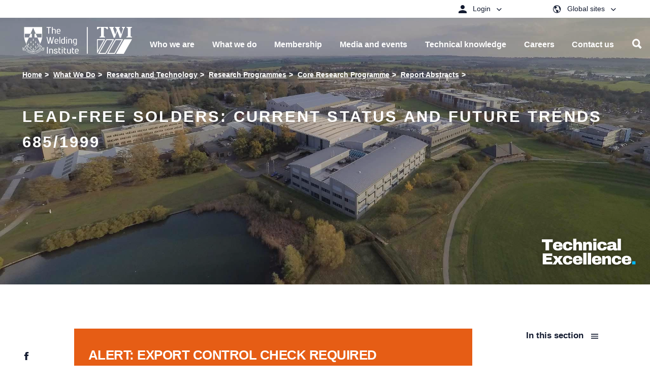

--- FILE ---
content_type: text/html; charset=utf-8
request_url: https://www.twi-global.com/what-we-do/research-and-technology/research-programmes/core-research-programme/report-abstracts/lead-free-solders-current-status-and-future-trends-685-1999
body_size: 114233
content:
<!DOCTYPE html>
	<html lang="en-GB">

	<head><meta charset="utf-8"><meta http-equiv="X-UA-Compatible" content="IE=edge" /><meta name="viewport" content="width=device-width, initial-scale=1" /><title>
	Lead-free solders: Current status and future trends 685/1999 - TWI
</title>
    
    
    
    <meta name="GENERATOR" content="Contensis CMS Version 15.2" />
<meta name="Description" content="A summary is presented of a literature and industrial survey on lead-free soldering technology conducted by TWI to examine suitable processes and materials. Member Report 685/1999" />
<meta name="ImportedKeywords" content="Electronic Devices, Electronic Circuits, Microjoining, Lead-free Solders, Waste From Electrical And Electronics Equipment, WEEE, Soldering, Member Reports, Metallurgy, Soldering, Electronics" />
<meta name="Permission" content="OPEN" />
<meta name="Author" content="Lemort, Sophie" />
<meta name="PageDate" content="Sep  1 1999 12:00AM" />
<meta name="ImportedCategories" content="Industrial Member Reports" />
<meta name="FixedKeywordList" content="Electronic devices,Environmental issues,Fluxes,Microjoining,Soldering,Nonferrous - other,Standards,Surface preparation" />
<meta name="ContentCategory" content="TWI Research" />
<meta name="SectionType" content="Industrial member report" />


<link href="/site-elements/css/styles.css?version=147563" rel="stylesheet" type="text/css" />
<link href="/site-elements/css/style-override.css?v=4&amp;version=147943" rel="stylesheet" type="text/css" />

		<!--[if IE 9]>
			<script src="/site-elements/js/libs/matchMedia.min.js" rel="javascript"></script>
			<![endif]-->
		<!--[if lt IE 9]>
			<script src="/site-elements/js/libs/respond.min.js" rel="javascript"></script>
			<script src="/site-elements/js/libs/rem.min.js" rel="javascript"></script>
		<![endif]-->
				<script  type="text/javascript" src="/WebResource.axd?d=PjUm9HYMtFaBv1w8LgD13UIzsrcgJRMlHl1KVAzF2AgEiZAQn_RB8q1D-OpipawIamHu-r6UwDtePXpIVa2V6pnJ_gcL_OhkiR9WkXq50FLfVzbD0&amp;t=638895566301413228&amp;build=170167"></script>

<script type="text/javascript">
//<![CDATA[

if (typeof(window.$j) == 'undefined') { window.$j = $; }
window.$j.register = function(name) {if (!this._components){this._components = {};} this._components[name] = true;};
window.$j.isRegistered = function(name) { if (!this._components) { return false; } return !!(this._components[name]); };
window.$j.requires = function(name) { if (!this.isRegistered(name)) { alert('JQuery Extension " ' + name + '" not registered'); }};
if (typeof(jQuery.fn.setArray) == 'undefined') { jQuery.fn.setArray = function( elems ) { this.length = 0; jQuery.fn.push.apply(this, elems); return this; }};
//]]>
</script>
		<script  type="text/javascript" src="https://cc.cdn.civiccomputing.com/9/cookieControl-9.x.min.js?build=170167"></script>
<meta property='og:description' content='A summary is presented of a literature and industrial survey on lead-free soldering technology conducted by TWI to examine suitable processes and materials. Member Report 685/1999'>
<meta property='description' content='A summary is presented of a literature and industrial survey on lead-free soldering technology conducted by TWI to examine suitable processes and materials. Member Report 685/1999'>
<meta property='title' content='Lead-free solders: Current status and future trends 685/1999'>
<meta property='og:title' content='Lead-free solders: Current status and future trends 685/1999'>
<meta property='og:type' content='website'>
<meta property='og:url' content='https://www.twi-global.com/what-we-do/research-and-technology/research-programmes/core-research-programme/report-abstracts/lead-free-solders-current-status-and-future-trends-685-1999.aspx'>
<link rel='icon' type='image/png' href='/favicon-96x96.png' sizes='96x96'></link>
<link rel='icon' type='image/svg+xml' href='/favicon.svg'></link>
<link rel='shortcut icon' href='/favicon.ico'></link>
<link rel='apple-touch-icon' sizes='180x180' href='/apple-touch-icon.png'></link>
<link rel='manifest' href='/sitewebmanifest.json'></link>
<meta name='image' property='og:image' content='https://www.twi-global.com/site-elements/images/hero/hero-slider-1.jpg?w=500'>
<meta name='twitter:image' content='https://www.twi-global.com/site-elements/images/hero/hero-slider-1.jpg?w=500'>
<!--
ControlID:__Page of type ASP.what_we_do_research_and_technology_research_programmes_core_research_programme_report_abstracts_lead_free_solders_current_status_and_future_trends_685_1999_aspx has set the maximum duration to 3600 seconds
Cache Enabled using rule ControlID:__Page of type ASP.what_we_do_research_and_technology_research_programmes_core_research_programme_report_abstracts_lead_free_solders_current_status_and_future_trends_685_1999_aspx has set the maximum duration to 3600 seconds
Cache Page Render Time 21/01/2026 21:42:18

--><meta name="google-site-verification" content="oyWpbn5tTJfZgfi_bFXhM5AFU1UtAMEw-XiKrND_QIM" />

		<!-- Tom D's Google Verification below -->
		<meta name="google-site-verification" content="sTO03vnvLrAJPFt6aOLjrU36nQj7E2iwcOFS1P70jDU" /></head>

	<body>

		<form method="post" action="/what-we-do/research-and-technology/research-programmes/core-research-programme/report-abstracts/lead-free-solders-current-status-and-future-trends-685-1999" id="form1">
<div class="aspNetHidden">
<input type="hidden" name="__VIEWSTATE" id="__VIEWSTATE" value="Q4DThVRtHD0l3qQ3VMvJrTmdz/sln6qucbVM12ZFReMaQlov2hsjKDFsiU1TyjAk+exIcHLojQUeNbzLfI1oo9f923o=" />
</div>


			
    



    <!-- titleSuffix - - TWI -->
    <!-- ogImage -  -->
    <!-- root - https://www.twi-global.com -->
	<!-- ogImage CurrentNode -  -->
    <!-- ogImage1  -->
    <!-- TEST2 -->









<!-- inject:svg --><svg width="0" height="0" style="position:absolute">
    
<symbol viewBox="0 0 21 21" id="icon-arrow-back" xmlns="http://www.w3.org/2000/svg"><path d="M20.04 9.52v2.46H4.804l6.972 7.032-1.757 1.758L0 10.75 10.02.73l1.816 1.758L4.805 9.52z" fill-rule="evenodd"/></symbol><symbol viewBox="0 0 20 21" id="icon-arrow-right" xmlns="http://www.w3.org/2000/svg"><path d="M0 9.52v2.46h15.234l-6.972 7.032 1.758 1.758 10.02-10.02L10.02.73 8.203 2.488l7.031 7.032z" fill="#0FA8E1" fill-rule="evenodd"/></symbol><symbol viewBox="0 0 20 21" id="icon-arrow-right-white" xmlns="http://www.w3.org/2000/svg"><path d="M0 9.52v2.46h15.234l-6.972 7.032 1.758 1.758 10.02-10.02L10.02.73 8.203 2.488l7.031 7.032z" fill="#FFF" fill-rule="evenodd"/></symbol><symbol viewBox="0 0 15 15" id="icon-calendar" xmlns="http://www.w3.org/2000/svg"><path d="M11.875 8.125v3.75h-3.75v-3.75h3.75zM10.625 0H12.5v1.25h.938c.416 0 .78.156 1.093.469.313.312.469.677.469 1.093v10.626c0 .416-.156.78-.469 1.093a1.499 1.499 0 01-1.094.469H1.563c-.417 0-.782-.156-1.094-.469A1.499 1.499 0 010 13.437V2.813c0-.417.156-.782.469-1.094a1.499 1.499 0 011.094-.469H2.5V0h1.875v1.25h6.25V0zm2.813 13.438V5.155H1.562v8.282h11.876z" fill="#B5B5B5" fill-rule="evenodd"/></symbol><symbol viewBox="0 0 9 6" id="icon-chevron-down" xmlns="http://www.w3.org/2000/svg"><path d="M4.375 4.07L7.773.81c.105-.105.209-.105.313 0l.605.586c.105.104.105.208 0 .312l-4.16 3.984a.211.211 0 01-.156.059.211.211 0 01-.156-.059L.059 1.707c-.105-.104-.105-.208 0-.312L.664.809c.104-.105.208-.105.313 0L4.375 4.07z" fill-rule="evenodd"/></symbol><symbol viewBox="0 0 10 15" id="icon-chevron-left" xmlns="http://www.w3.org/2000/svg"><path fill="#0161aa" d="M10 12.7l-2.1 2.2L.4 7.4 7.7 0l2.2 2.1-5.3 5.3z"/></symbol><symbol viewBox="0 0 10 15" id="icon-chevron-left-no-fill" xmlns="http://www.w3.org/2000/svg"><path d="M10 12.7l-2.1 2.2L.4 7.4 7.7 0l2.2 2.1-5.3 5.3z"/></symbol><symbol viewBox="0 0 10 15" id="icon-chevron-right" xmlns="http://www.w3.org/2000/svg"><path d="M.399 2.121L2.52 0 10 7.48l-7.388 7.387-2.121-2.12L5.757 7.48z" fill="#002D5E" fill-rule="nonzero"/></symbol><symbol viewBox="0 0 500 500" id="icon-chevron-right-new" xmlns="http://www.w3.org/2000/svg"><path class="aisquare" d="M0 0h500v500H0z"/><path class="aiarrow" d="M314.5 218L210.4 113.9l-34.2 34.2 104.1 104.2-104.1 104 34.2 34.3 138.4-138.4z"/></symbol><symbol viewBox="0 0 10 15" id="icon-chevron-right-no-fill" xmlns="http://www.w3.org/2000/svg"><path d="M.4 2.12L2.52 0 10 7.48l-7.39 7.39-2.12-2.12 5.27-5.27L.4 2.12z"/></symbol><symbol viewBox="0 0 20 21" id="icon-clock" xmlns="http://www.w3.org/2000/svg"><path d="M10 .25c1.38 0 2.679.26 3.896.781A10.035 10.035 0 0117.08 3.17a10.035 10.035 0 012.139 3.184A9.801 9.801 0 0120 10.25c0 1.38-.26 2.679-.781 3.896a10.035 10.035 0 01-2.139 3.184 10.035 10.035 0 01-3.184 2.139A9.801 9.801 0 0110 20.25c-1.38 0-2.679-.26-3.896-.781A10.035 10.035 0 012.92 17.33 10.035 10.035 0 01.78 14.146 9.801 9.801 0 010 10.25c0-1.38.26-2.679.781-3.896A10.035 10.035 0 012.92 3.17 10.035 10.035 0 016.104 1.03 9.801 9.801 0 0110 .25zm0 18.77a8.44 8.44 0 003.408-.694 8.83 8.83 0 002.774-1.885 9.035 9.035 0 001.875-2.783 8.44 8.44 0 00.693-3.408 8.44 8.44 0 00-.693-3.408 8.914 8.914 0 00-1.875-2.774 8.914 8.914 0 00-2.774-1.875A8.44 8.44 0 0010 1.5a8.44 8.44 0 00-3.408.693 8.914 8.914 0 00-2.774 1.875 8.914 8.914 0 00-1.875 2.774 8.44 8.44 0 00-.693 3.408c0 1.21.231 2.347.693 3.408a9.035 9.035 0 001.875 2.783 8.83 8.83 0 002.774 1.885A8.44 8.44 0 0010 19.02zm.625-9.024l2.95 2.95a.596.596 0 01.175.439.596.596 0 01-.176.44.567.567 0 01-.44.195.567.567 0 01-.439-.196L9.59 10.738c0-.013-.003-.023-.01-.029l-.01-.01a.485.485 0 01-.146-.195.654.654 0 01-.049-.254V4a.6.6 0 01.186-.44.6.6 0 01.439-.185.6.6 0 01.44.186.6.6 0 01.185.439v5.996z" fill="#1D1D1B" fill-rule="evenodd"/></symbol><symbol viewBox="0 0 18 18" id="icon-close" xmlns="http://www.w3.org/2000/svg"><path d="M0 1.777L6.973 8.75 0 15.723l1.758 1.757 6.972-6.972 6.973 6.972 1.758-1.757-6.973-6.973 6.973-6.973L15.703.02 8.73 6.992 1.758.02z" fill-rule="evenodd"/></symbol><symbol viewBox="0 0 16 16" id="icon-close-white" xmlns="http://www.w3.org/2000/svg"><path d="M16 1.61L9.61 8 16 14.39 14.39 16 8 9.61 1.61 16 0 14.39 6.39 8 0 1.61 1.61 0 8 6.39 14.39 0z" fill="#FFF" fill-rule="evenodd"/></symbol><symbol viewBox="0 0 10 15" id="icon-control-chevron-right-white" xmlns="http://www.w3.org/2000/svg"><path d="M.399 2.121L2.52 0 10 7.48l-7.388 7.387-2.121-2.12L5.757 7.48z" fill="#FFF" fill-rule="nonzero"/></symbol><symbol id="icon-cswip-logo" viewBox="0 0 108.9 108.9" xml:space="preserve" xmlns="http://www.w3.org/2000/svg"><style>.aost0,.aost1{stroke:#000}.aost0{fill:#fff;stroke-miterlimit:10}.aost1{fill:#c4960c;stroke-width:.4851}</style><circle class="aost0" cx="54.5" cy="54.5" r="54.5"/><circle class="aost1" cx="54.4" cy="54.4" r="44.8"/><path d="M29.2 57.3v5.3c-1.6 1.4-3.7 2.2-5.8 2.2-4.3 0-8.2-3.5-8.2-10.8 0-5.9 2.7-11.6 8.1-11.6 1.9 0 3.8.7 5.5 1.9l.4 5h-1.5c-.8-2.9-2.4-5.5-4.5-5.5-2.6 0-4.2 3.5-4.2 9.2 0 6.2 1.8 10.2 4.6 10.2 2 0 3.5-2.1 4.2-6h1.4zM40.3 48.9c-.3-2.9-1.8-5.1-3.6-5.1-1.3 0-2.2 1.1-2.2 2.7 0 4.6 8.1 4 8.1 11.9 0 4.2-2.4 6.3-5.9 6.3-1.7 0-4-.7-5.5-1.6v-5.3H33c.4 3.6 2 5.5 3.8 5.5 1.4 0 2.4-1.2 2.4-2.8 0-4.4-4.3-4.1-7-8.2-.6-.9-1-2.1-1-3.7 0-3.6 2.4-6.2 5.6-6.2 1.5 0 3.6.8 5 1.8v4.7h-1.5zM63.9 56.4c-.6 2.2-1.6 5.9-2.1 8.4h-2.2c-.1-.9-.6-3.4-.9-4.4l-2.8-9-2.2 7.9c-.6 2.3-1.1 3.5-1.5 5.5H50c-.4-1.6-1-4.3-1.5-6l-3.3-11.4c-.5-1.9-1.2-2.9-2-3.1v-1.5h7.4v1.5c-1.1 0-1.5 1-1.1 2.3l3.2 11.5h.1l2.4-8.9-.7-2.6c-.4-1.5-.9-2.1-2-2.5v-1.5h7.7v1.5c-1.3 0-1.7 1.1-1.3 2.4L62.1 58l2.3-8.7c.3-1.1.4-1.7.4-2.5 0-1.5-.5-2.3-1.7-2.5v-1.5h5v1.5c-1.1.6-1.3 1-2.1 3.8l-2.1 8.3zM78.1 64.4h-7.7v-1.5c1.4 0 1.9-.9 1.9-2.6V47.1c0-1.9-.4-2.8-1.9-2.8v-1.5h7.7v1.5c-1.7 0-2 1.1-2 2.9v13.1c0 1.7.4 2.7 2 2.7v1.4zM82.4 47.2c0-2-.4-2.9-1.9-2.9v-1.5H90c3.8 0 5 3.4 5 6 0 3.4-1.8 6-5.8 6-1.5 0-1.7-.1-1.7-1 0-.5 0-.6.3-.6h.9c1.5 0 2.3-1.7 2.3-4.1 0-2.9-1.1-4.8-3.2-4.8h-1.7V60c0 2 .4 2.8 2 2.8v1.5h-7.6v-1.5c1.6 0 1.9-.9 1.9-2.8V47.2z"/><g><path d="M10.1 29c-.9-.2-1.8.2-2.2 1-.6 1.2 0 2.5 1.5 3.3 1.6.8 3.2.4 3.8-.7.3-.6.4-1.4-.4-2.5l.1-.1c.3.3.8.8 1 1.1-.3.4-.2.9-.6 1.8-.8 1.5-2.5 2-4.1 1.2-1.7-.9-2.3-2.6-1.5-4.1.5-.9 1-1.2 1.1-1.4v-.2l.1-.1 1.3.6-.1.1zM15 25.7l-.1.1c-.6-.3-.8-.2-1 0l-.8 1.2 1.7 1.2c.4.3.5.2.7-.1l.7-1.1c.3-.5.2-.8-.4-1.4l.1-.1 1.1.9-2.5 3.7V30l.1-.2c.4-.5.3-.8-.2-1.1L11 26.4c-.4-.3-.7-.3-1 .1l-.1.2-.2-.1 2.3-3.3 1.2.7-.2.1c-.7-.4-1-.3-1.2-.1l-1 1.5 2 1.3.8-1.2c.2-.2.1-.5-.3-.8l.1-.1 1.6 1zM18 23.9c.4.4.7.3 1 0l.1-.1.1.1-1.6 1.8-.1-.1.1-.1c.3-.4.3-.6-.2-1l-3-2.7c-.4-.4-.7-.4-1-.1l-.1.1-.1-.1c.1-.1.4-.6.7-.8.2-.3.3-.4.7-.8 1-1.1 2-1.2 2.8-.5.5.5.7 1.2.4 1.9h2.4c.8 0 1.4-.1 1.8-.6l.1.1c-1 1-1.5 1-2.6 1h-.8c-.6 0-1 0-1.2.1-.1.2-.2.3-.4.4l-.3.3 1.2 1.1zm-1.4-1.2c.2-.1.2-.2.4-.4.6-.7.7-1.4-.2-2.2-.7-.6-1.4-.8-2.3.2l-.3.3 2.4 2.1zM23.5 18.3c.3.4.6.4 1 .1l.2-.2.1.1-2 1.7h-.1l.2-.2c.4-.3.4-.6 0-1l-3.2-3.6-1.1 1c-.3.2-.2.5.3 1.2l-.1.1-.9-1.3.1-.1h.1c.1 0 .1 0 .1-.1l3-2.6c.1-.1.2-.2.1-.3l.1-.1 1.1 1.1-.1.1c-.7-.6-.9-.6-1.2-.4l-1.1 1 3.4 3.5zM28.2 15.9L26.5 17l-.1-.1c.4-.3.4-.5 0-1L24 12.5c-.3-.4-.5-.4-.9-.2l-.1-.2 1.6-1.2.1.2c-.4.3-.5.5-.1 1.1l2.4 3.3c.3.5.6.5 1 .2l.2.2zM30.8 11.4l-.1.1c-.3-.5-.5-.5-.9-.3l-1.3.8 1.1 1.8c.3.5.5.6 1 .3l.1.2-1.7 1-.1-.2c.4-.3.4-.5 0-1.1l-2-3.3c-.3-.5-.5-.8-1-.5l-.1-.2L29 8.1l.6 1-.1.1c-.3-.5-.6-.6-1-.3l-1.4.8 1.2 2 1.4-.9c.3-.2.3-.4.1-.8h.2l.8 1.4zM34.9 12l-1.9.9v-.2c.5-.3.5-.4.2-1L31.3 8c-.2-.5-.4-.5-.9-.3l-.1-.2 1.8-.9.1.2c-.5.2-.6.4-.3 1l1.8 3.7c.3.5.5.6 1 .4l.2.1zM38.9 5.6c-.6-.7-1.5-1.1-2.3-.7-1.3.5-1.7 1.9-1.1 3.4.6 1.6 2.1 2.5 3.3 2 .6-.2 1.3-.8 1.4-2.1l.1-.1c.1.4.1 1.1 0 1.5-.5.1-.8.6-1.7.9-1.6.6-3.2-.2-3.8-1.9-.7-1.8 0-3.5 1.7-4.1 1-.4 1.5-.2 1.8-.3.1 0 .1-.1.1-.1h.1l.6 1.3-.2.2zM42.6 6.4L42.4 8c0 .2-.1.5 0 .6.1.3.3.3.7.2h.1V9l-1.9.4v-.2c.6-.1.7-.2.8-1.1l.4-5-.1-.2.6-.2 2.9 4.9c.3.4.5.5.9.4v.2l-2.2.5v-.2h.2c.5-.1.6-.2.6-.5 0-.2-.1-.3-.2-.4l-1-1.6-1.6.4zm.2-2.8L42.6 6l1.4-.3-1.2-2.1zM49.7 7c.1.5.2.7.7.6h.3v.2l-2.6.3v-.2h.3c.5-.1.6-.3.6-.8l-.5-4.8-1.5.2c-.3 0-.5.3-.5 1.1h-.1V2h.2c0 .1.1.1.1.1h.2l4-.4c.1 0 .2-.1.2-.2h.2l.3 1.5h-.1c-.2-.8-.4-1-.7-1l-1.4.2.3 4.8zM54.9 7.6h-2v-.2c.5 0 .6-.2.6-.8l-.1-4.1c0-.5-.2-.7-.6-.7v-.2h2v.2c-.5 0-.7.1-.7.8l.1 4.1c0 .6.1.8.7.8v.1zM59 8c-1.6-.2-2.9-1.5-2.7-3.3.2-1.9 1.6-3.2 3.3-3 1.6.1 2.8 1.5 2.6 3.3-.1 1.9-1.5 3.1-3.2 3zm.4-6.1c-1.5-.1-2.2 1.4-2.3 2.6-.2 1.8.8 3.2 2.1 3.3 1.4.1 2.1-1.2 2.3-2.6.2-1.8-.7-3.2-2.1-3.3zM68.3 9.7l-2.9-6.2-1 4c-.2.7-.1.8.6 1v.2l-1.9-.5V8c.5.1.7 0 .8-.5L65.2 3c-.1-.2-.3-.3-.6-.4v-.2l1.3.3 2.6 5.6.9-3.7c.1-.6 0-.7-.6-.9v-.2l2 .5v.2c-.7-.2-.8-.1-.9.3l-1.3 5.2h-.3zM73.2 9.8c-.2.9.1 1.6.7 1.8.5.2 1.2.1 1.5-.6.6-1.3-1.7-2.8-1-4.3.3-.7 1.2-1 1.9-.7.6.3.7.6.9.7h.2l.1.1-.2 1.2h-.2c.1-.7-.2-1.4-.8-1.6-.5-.2-1-.1-1.2.4-.6 1.3 1.7 2.7 1 4.3-.4.9-1.3 1.2-2.2.8-.4-.2-.8-.7-.9-.7h-.2l-.1-.1.4-1.4.1.1zM83.1 11.7c.2-.9-.1-1.8-.9-2.3-1.2-.7-2.5-.2-3.4 1.2-.9 1.5-.6 3.2.4 3.8.6.3 1.4.5 2.5-.2l.1.1c-.3.3-.8.7-1.2.9-.4-.4-.9-.2-1.8-.8-1.4-.9-1.8-2.6-.9-4.2 1-1.6 2.7-2.1 4.2-1.2.9.5 1.1 1.1 1.3 1.2h.2l.1.1-.7 1.2.1.2zM84.8 14.9l-1.2 1.4c-.4.5-.5.7 0 1.1l-.1.1-1.6-1.3.1-.1c.4.3.6.3 1-.1l2.7-3.3c.3-.4.3-.6 0-.9l.1-.1 1.5 1.3-.1.1c-.5-.4-.7-.3-1.1.3L85 14.6l2.5 2.1 1.2-1.5c.3-.4.3-.6-.1-1l-.1-.1.1-.1 1.7 1.4-.1.1c-.4-.3-.6-.3-1 .2l-2.5 3.1c-.4.5-.4.8 0 1.1l.1.1-.1.1-1.8-1.5.1-.1.2.2c.4.3.7.2 1-.1l1.2-1.5-2.6-2.2zM91.3 21.9l-.1-.1c.5-.5.4-.7.2-.9l-1-1-1.5 1.4c-.3.3-.3.5-.1.7l.9.9c.4.4.7.4 1.5 0l.1.1-1.1.9-3-3.2.1-.1.2.2c.5.5.7.4 1.1 0l3-2.8c.4-.4.5-.6.1-1l-.1-.1.1-.1 2.7 2.9-.9 1-.1-.1c.5-.6.5-.9.3-1.1l-1.2-1.3-1.7 1.6 1 1.1c.2.2.4.2.9-.1l.1.1-1.5 1zM92.8 27.3l3-4.7-3.7 2.3c-.4.3-.3.6-.1.9l-.2.1-1-1.4.2-.1c.3.5.5.5 1.3 0l3.2-2c.5-.3.7-.5.4-.9l.1-.1.7 1-2.8 4.5 5.2-1.2.7 1-.1.1c-.3-.3-.4-.4-.6-.2l-3.4 2.7c-.7.6-.7.6-.3 1.1l-.2.1-1.2-1.8.2-.1c.2.3.5.6 1 .2l3.4-2.7-5.4 1.3-.4-.1zM99 33.5l-.1-.1c.6-.4.6-.5.4-.9l-.6-1.3-1.8.9c-.4.2-.4.4-.3.6l.6 1.1c.3.5.6.6 1.4.4l.1.1-1.4.5-2-4 .2-.1.1.2c.3.6.5.6 1.1.3l3.7-1.9c.5-.2.6-.4.4-.9l-.1-.2.2-.1 1.8 3.6-1.2.7-.1-.1c.7-.5.7-.7.6-1l-.8-1.6-2.2 1.4.7 1.3c.1.3.3.3.9.1l.1.1-1.7.9z"/></g><g><path d="M21.8 92.6l-.1-.1c.4-.4.4-.7.1-.9l-1.1-1-1.4 1.6c-.4.4-.4.6 0 1H19l-1.5-1.4.1-.1c.4.3.6.3 1.1-.3l2.6-2.8c.4-.5.6-.7.2-1.1l.1-.1 2.8 2.5-.8.8-.1-.1c.4-.4.4-.7 0-1.1l-1.2-1.1-1.5 1.7 1.2 1.1c.2.2.5.2.8-.1l.1.1-1.1 1.4zM24.1 97.5c-1.3-.9-1.8-2.7-.7-4.2 1.1-1.6 2.9-2 4.4-.9 1.3.9 1.7 2.7.7 4.1-1.2 1.6-3 2-4.4 1zm3.4-5.1c-1.2-.8-2.6.1-3.3 1.1-1 1.5-.9 3.1.2 3.9 1.1.8 2.4 0 3.2-1.1 1.1-1.5 1-3.1-.1-3.9zM30.1 100c-.3.5-.1.7.3.9l.2.1-.1.2-2.1-1.1.1-.2.1.1c.4.2.7.2 1-.4l1.8-3.7c.3-.5.2-.8-.2-1l-.2-.1.1-.2c.2.1.7.3 1 .4.3.1.5.2 1 .4 1.4.7 1.7 1.7 1.2 2.5-.3.7-1 1-1.7.9.2.4.3.7.4 1.3l.3 1c.2.7.5 1.3 1 1.6l-.1.2c-1.3-.6-1.5-1.1-1.8-2.2l-.2-.8c-.1-.5-.3-.9-.4-1.2-.2-.1-.3-.1-.5-.2s-.3-.1-.4-.2l-.8 1.7zm.8-1.7c.2.1.3.2.5.2.8.4 1.6.3 2.1-.8.4-.8.4-1.6-.8-2.2-.1-.1-.2-.1-.4-.2l-1.4 3zM39.9 104c-.1.5-.1.8.4.9l.3.1-.1.2-2.2-.6.1-.2h.1c.4.1.6 0 .7-.4l1.2-4.4c.1-.3 0-.5-.2-.6l-.4-.1.1-.2c.2.1.6.1 1 .2s.8.2 1 .3c1.7.5 1.8 1.5 1.6 2.2-.3 1.1-1.3 1.6-2.4 1.2-.2-.1-.4-.1-.7-.3l-.5 1.7zm.5-1.8c.1.1.3.2.4.2.9.2 1.6-.3 1.9-1.2.2-.7.2-1.5-.9-1.8-.2-.1-.4-.1-.6-.1l-.8 2.9zM47.7 104.4h-.2c0-.7-.1-.8-.4-.8l-1.4-.2-.3 2c-.1.4.1.5.4.6l1.3.2c.6.1.8-.1 1.1-.9h.1l-.4 1.4-4.4-.7v-.2h.2c.7.1.8-.1.9-.7l.7-4c.1-.5 0-.8-.5-.9h-.2v-.2l4 .7-.2 1.3h-.1c0-.8-.2-1-.4-1.1l-1.7-.3-.4 2.4 1.5.2c.3 0 .5-.1.6-.6h.2l-.4 1.8zM51.3 106c0 .6.2.7.6.7h.2v.2l-2.4-.1v-.2h.1c.5 0 .7-.1.7-.8l.1-4.1c0-.6-.1-.8-.6-.8h-.2v-.2H52c1.5 0 2.2.8 2.2 1.8 0 .7-.5 1.3-1.2 1.5.3.3.5.6.9 1l.6.8c.5.6 1 1 1.6 1v.2c-1.5 0-1.8-.3-2.5-1.2l-.5-.7c-.4-.4-.6-.7-.8-.9h-1v1.8zm.1-1.8h.5c.9 0 1.5-.4 1.6-1.6 0-.9-.3-1.6-1.6-1.6h-.4l-.1 3.2zM57.8 105.5c.3.8.9 1.3 1.5 1.2.6-.1 1.1-.5 1-1.2-.1-1.4-2.8-1.6-3-3.3-.1-.8.5-1.5 1.3-1.5.7-.1.9.2 1.2.1.1 0 .1 0 .1-.1h.1l.3 1.2h-.1c-.3-.7-.9-1.1-1.4-1-.5.1-.9.5-.8 1 .1 1.4 2.8 1.5 3 3.3.1.9-.6 1.7-1.5 1.8-.5 0-1.1-.2-1.2-.2-.1 0-.1.1-.2.1H58l-.3-1.5.1.1zM66 105.9c-1.6.4-3.2-.5-3.6-2.3-.4-1.9.5-3.5 2.3-3.9 1.5-.3 3.1.6 3.5 2.3.4 1.9-.6 3.5-2.2 3.9zm-1.5-5.9c-1.4.3-1.7 2-1.4 3.1.4 1.8 1.7 2.8 3 2.5 1.3-.3 1.7-1.8 1.4-3.1-.4-1.8-1.6-2.8-3-2.5zM76 102.6l-6-3.3 1.5 3.9c.3.7.4.7 1.1.5l.1.2-1.8.7-.1-.2c.5-.2.6-.4.4-.9L69.5 99c-.2-.1-.5-.1-.7 0l-.1-.2 1.2-.5 5.4 3-1.4-3.6c-.2-.6-.4-.6-1-.4l-.1-.2 1.8-.7.1.2c-.6.2-.7.4-.5.7l2 5-.2.3zM83.1 98.7l-6.4-2.3 2.1 3.6c.4.6.5.7 1.2.3l.1.2-1.7 1-.1-.2c.4-.3.5-.5.3-.9l-2.4-4.1c-.2 0-.5 0-.7.1l-.1-.2 1.1-.7 5.8 2.1-2-3.3c-.3-.5-.5-.5-1.1-.2l-.1-.2 1.7-1 .1.2c-.5.3-.6.5-.4.8l2.7 4.7-.1.1zM86.7 93.2l-.1.1c-.5-.5-.7-.5-.9-.3l-1.1 1 1.3 1.6c.3.4.4.3.7.1l1-.8c.5-.4.4-.7.1-1.5l.1-.1.8 1.2-3.6 2.8-.1-.1.2-.1c.5-.4.5-.7.1-1.1l-2.5-3.2c-.3-.4-.6-.5-1-.2l-.1.1-.1-.1 3.2-2.5.9 1-.1.1c-.6-.6-.9-.6-1.1-.4L83 91.9l1.5 1.9 1.2-.9c.2-.2.2-.4-.1-.9l.1-.1 1 1.3zM92.5 90.9l-2.7 2.6-.1-.1.2-.2c.3-.3.3-.5-.1-.8l-3-3.1c-.4-.4-.6-.4-1-.1l-.1.1-.1-.1 1.8-1.7.1.1-.2.2c-.4.4-.4.5 0 1l3.1 3.2c.2.2.3.2.5 0l.9-.9c.4-.3.3-.6.1-1.6l.1-.1.5 1.5z"/></g></symbol><symbol viewBox="0 0 45 43" id="icon-dropbox" xmlns="http://www.w3.org/2000/svg"><path d="M13.242.523L22.5 8.258l-13.36 8.32L0 9.195 13.242.523zM0 23.843l9.14-7.265 13.36 8.203-9.258 7.735L0 23.844zm22.5.938l13.36-8.203L45 23.844l-13.242 8.672L22.5 24.78zM45 9.195l-9.14 7.383-13.36-8.32L31.758.523 45 9.195zM22.5 26.422l9.375 7.734 3.984-2.578v2.93L22.5 42.477l-13.36-7.97v-2.929l3.985 2.578 9.375-7.734z" fill="#0161AA" fill-rule="evenodd"/></symbol><symbol viewBox="0 0 16 11" id="icon-email" xmlns="http://www.w3.org/2000/svg"><path d="M16 10.667H0V.583L5.458 4.75 2.625 7.958l.083.084L6 5.125l2 1.542 2-1.542 3.292 2.917.083-.084-2.833-3.208L16 .583v10.084zM15.667 0L8 5.833.333 0h15.334z" fill-rule="evenodd" opacity=".9"/></symbol><symbol viewBox="0 0 8 15" id="icon-facebook" xmlns="http://www.w3.org/2000/svg"><path d="M5.333 5H8l-.333 2.5H5.333V15H1.875V7.5H0V5h1.875V3.32c0-1.093.292-1.92.875-2.48S4.306 0 5.667 0H8v2.5H6.583c-.527 0-.868.078-1.02.234-.153.157-.23.417-.23.782V5z" fill-rule="evenodd"/></symbol><symbol viewBox="0 0 20 21" id="icon-filter" xmlns="http://www.w3.org/2000/svg"><path d="M0 17.268v-1.429h12.143v1.429H0zm16.429 0v-1.429H20v1.429h-3.571zm-.715 1.428c0 .417-.134.76-.402 1.027-.267.268-.61.402-1.026.402-.417 0-.76-.134-1.027-.402-.268-.268-.402-.61-.402-1.027v-4.285c0-.417.134-.76.402-1.027.268-.268.61-.402 1.027-.402.416 0 .759.134 1.027.402.267.268.401.61.401 1.027v4.285zM0 10.84V9.411h3.571v1.428H0zm7.857 0V9.411H20v1.428H7.857zm-.714 1.429c0 .417-.134.759-.402 1.027-.268.268-.61.401-1.027.401-.416 0-.759-.133-1.027-.401-.267-.268-.401-.61-.401-1.027V7.982c0-.417.134-.759.402-1.027.267-.268.61-.401 1.026-.401.417 0 .76.133 1.027.401.268.268.402.61.402 1.027v4.286zM0 4.41V2.982h12.143v1.429H0zm16.429 0V2.982H20v1.429h-3.571zm-.715 1.428c0 .417-.134.76-.402 1.027-.267.268-.61.402-1.026.402-.417 0-.76-.134-1.027-.402-.268-.268-.402-.61-.402-1.027V1.554c0-.417.134-.76.402-1.027.268-.268.61-.402 1.027-.402.416 0 .759.134 1.027.402.267.268.401.61.401 1.027v4.285z" fill="#363636" fill-rule="evenodd"/></symbol><symbol viewBox="0 0 15 19" id="icon-flask" xmlns="http://www.w3.org/2000/svg"><path d="M14.648 14.969c.235.338.352.755.352 1.25 0 1.354-.82 2.031-2.46 2.031H2.46C.82 18.25 0 17.573 0 16.219c0-.469.117-.886.352-1.25l1.914-2.852L4.18 9.11c.547-.833.82-1.744.82-2.734V2.781c0-.286-.104-.631-.313-1.035-.208-.404-.312-.618-.312-.644-.026-.157 0-.254.078-.293.078-.04.274-.059.586-.059h4.922c.312 0 .501.02.566.059.065.039.085.136.059.293 0 .026-.098.227-.293.605-.195.378-.293.723-.293 1.035v3.633c0 1.068.247 1.98.742 2.734l3.906 5.86zM12.54 17c.443 0 .755-.091.938-.273.182-.183.273-.365.273-.547 0-.157-.052-.339-.156-.547l-3.946-5.86C9.05 8.81 8.75 7.677 8.75 6.375V2h-2.5v4.375c0 1.25-.326 2.383-.977 3.398l-3.867 5.86c-.104.208-.156.39-.156.547 0 .208.078.39.234.547.183.182.508.273.977.273h10.078zm.156-1.445c.078.156.117.26.117.312a.598.598 0 01-.156.41.501.501 0 01-.39.176H2.734a.552.552 0 01-.37-.156.501.501 0 01-.176-.39c0-.131.039-.235.117-.313l3.164-4.844h4.023l3.203 4.844v-.04zm-3.398-2.696a.6.6 0 00.234.079.265.265 0 00.196-.079l.117-.234c0-.078-.04-.156-.117-.234-.026-.052-.092-.079-.196-.079-.104 0-.182.027-.234.079a.6.6 0 00-.078.234c0 .104.026.182.078.234zm1.836 2.305c.156-.078.182-.221.078-.43l-.899-1.406c-.052-.104-.143-.156-.273-.156-.078 0-.13.013-.156.039-.156.078-.182.221-.078.43l.898 1.406c.052.104.143.156.274.156.078 0 .13-.013.156-.039z" fill="#B5B5B5" fill-rule="evenodd"/></symbol><symbol viewBox="0 0 45 45" id="icon-flask-blue" xmlns="http://www.w3.org/2000/svg"><text transform="translate(-209 -28)" fill="#0FA8E1" fill-rule="evenodd" font-family="Ionicons" font-size="60" font-weight="400"><tspan x="209" y="73"></tspan></text></symbol><symbol viewBox="0 0 15 15" id="icon-gear" xmlns="http://www.w3.org/2000/svg"><path d="M15 5.313c-.964.572-1.445 1.302-1.445 2.187 0 .885.481 1.615 1.445 2.188-.13.416-.339.911-.625 1.484-.885-.208-1.693.052-2.422.781-.65.651-.86 1.458-.625 2.422-.573.286-1.068.495-1.484.625-.573-.964-1.354-1.445-2.344-1.445-.99 0-1.77.481-2.344 1.445a13.524 13.524 0 01-1.523-.625c.234-.99.039-1.797-.586-2.422-.625-.625-1.432-.82-2.422-.586A13.524 13.524 0 010 9.844C.964 9.27 1.445 8.49 1.445 7.5c0-.885-.481-1.615-1.445-2.188.182-.572.39-1.067.625-1.484.885.208 1.693-.052 2.422-.781.625-.625.82-1.432.586-2.422C4.18.365 4.687.156 5.156 0 5.73.964 6.51 1.445 7.5 1.445c.99 0 1.77-.481 2.344-1.445.469.156.976.365 1.523.625-.234.99-.039 1.797.586 2.422.73.729 1.537.99 2.422.781.286.573.495 1.068.625 1.485zM4.805 10.194c.755.756 1.653 1.133 2.695 1.133 1.042 0 1.94-.377 2.695-1.133.756-.755 1.133-1.653 1.133-2.695 0-1.042-.377-1.94-1.133-2.695C9.44 4.049 8.542 3.672 7.5 3.672c-1.042 0-1.94.377-2.695 1.133-.756.755-1.133 1.653-1.133 2.695 0 1.042.377 1.94 1.133 2.695z" fill="#B5B5B5" fill-rule="evenodd"/></symbol><symbol viewBox="0 0 17 17" id="icon-globe" xmlns="http://www.w3.org/2000/svg"><path d="M2.383 2.758C3.97 1.169 5.885.375 8.125.375s4.154.794 5.742 2.383C15.456 4.346 16.25 6.26 16.25 8.5s-.794 4.154-2.383 5.742c-1.588 1.589-3.502 2.383-5.742 2.383s-4.154-.794-5.742-2.383C.794 12.654 0 10.74 0 8.5s.794-4.154 2.383-5.742zm4.883 12.656l.43-.86a.733.733 0 00.077-.331c0-.118-.065-.228-.195-.332a20.376 20.376 0 01-.898-.82c-.052-.053-.13-.203-.235-.45-.104-.247-.143-.397-.117-.45.13-.234.234-.546.313-.937.078-.312-.092-.599-.508-.859a3.556 3.556 0 01-.547-.39 50.668 50.668 0 00-1.133-.938c-.469-.339-.729-.586-.781-.742a26.283 26.283 0 00-.39-1.094 2.462 2.462 0 01-.43-1.074 3.697 3.697 0 01.039-1.192c0-.182-.026-.507-.079-.976-1.093 1.25-1.64 2.76-1.64 4.531 0 1.927.677 3.568 2.031 4.922 1.12 1.12 2.474 1.784 4.063 1.992zm5.78-1.992a6.857 6.857 0 001.837-3.203l-.742-.078c-.547-.625-.847-1.211-.899-1.758-.026-.235-.039-.6-.039-1.094 0-.495-.026-.872-.078-1.133-.052-.234-.228-.56-.527-.976-.3-.417-.476-.69-.528-.82a33.183 33.183 0 00-.37-.82c-.17-.366-.307-.639-.41-.821.025 0 .07.013.136.039a.42.42 0 01.136.078c.26-.052.443-.078.547-.078-.833-.6-1.823-.977-2.968-1.133v.313l.156.351-.547.508-.352-.117-.39-.39-.39-.47-.548-.195a7.282 7.282 0 00-1.758.508v.273c.079-.052.222-.104.43-.156.209-.052.365-.104.469-.156.052-.026.26.09.625.351-.026.026-.17.15-.43.371-.26.222-.403.371-.43.45 0 .026.046.084.137.175.091.092.137.163.137.215 0 .078-.007.19-.02.332-.013.144-.02.254-.02.332.548-.547.834-.82.86-.82.235-.052.521.059.86.332.338.273.534.501.586.684.026.078-.026.188-.157.332-.13.143-.338.332-.625.566a10.71 10.71 0 00-.507.43c-.053.052-.17.136-.352.254a1.509 1.509 0 00-.39.332.34.34 0 00-.04.351c.26.521.326.834.196.938-.052.052-.118.058-.196.02a.486.486 0 01-.175-.137 5.066 5.066 0 00-.293-.352c-.157-.182-.651-.273-1.485-.273 0 .833.195 1.393.586 1.68 1.068.78 1.68 1.21 1.836 1.288.156.078.469.078.938 0 .468-.078.768-.065.898.04.86.598 1.471.976 1.836 1.132.234.078.495.254.781.528.287.273.365.5.235.683-.339.521-.521.82-.547.899-.209.442-.47.768-.782.976-.338.26-.612.638-.82 1.133 1.406-.287 2.604-.925 3.594-1.914z" fill-rule="evenodd"/></symbol><symbol viewBox="0 0 13 13" id="icon-grid" xmlns="http://www.w3.org/2000/svg"><path d="M0 3.375V.25h3.125v3.125H0zm4.688 9.375V9.625h3.125v3.125H4.688zM0 12.75V9.625h3.125v3.125H0zm0-4.688V4.938h3.125v3.125H0zm4.688 0V4.938h3.125v3.125H4.688zM9.375.25H12.5v3.125H9.375V.25zM4.687 3.375V.25h3.125v3.125H4.688zm4.688 4.688V4.937H12.5v3.125H9.375zm0 4.687V9.625H12.5v3.125H9.375z" fill="#F3702B" fill-rule="evenodd"/></symbol><symbol viewBox="0 0 40.1 48.5" id="icon-hex-cswip-gold-top-of-page" xmlns="http://www.w3.org/2000/svg"><path class="ayst0" d="M40.1 33.8L40 14.5 19.9 0 0 14.7.1 34l20.1 14.5 19.9-14.7z"/><path class="ayst1" d="M19 32h2V20.2l5.5 5.4 1.3-1.3-7.7-7.8-7.8 7.7 1.3 1.4 5.5-5.4z"/></symbol><symbol viewBox="0 0 85.7 99" id="icon-hexagonal-search-button" xmlns="http://www.w3.org/2000/svg"><path d="M40.3 32.7c-7.7 0-14 6.3-14 14s6.3 14 14 14 14-6.3 14-14-6.3-14-14-14z"/><path d="M42.9 0L0 24.7v49.5L42.9 99l42.9-24.7V24.7L42.9 0zm20.2 69.9L51.4 58.2c-2.9 2.8-6.8 4.5-11.1 4.5-8.8 0-16-7.2-16-16s7.2-16 16-16 16 7.2 16 16c0 3.8-1.3 7.3-3.6 10l11.8 11.8-1.4 1.4z"/></symbol><symbol viewBox="0 0 85.7 85.8" id="icon-instagram" xmlns="http://www.w3.org/2000/svg"><path class="bast0" d="M85.7 43.2c0 6.4 0 12.8-.5 19.2-1 13-9.7 21.9-22.8 22.7-13 .8-26.1.8-39.1 0-13-.9-21.9-9.7-22.7-22.8-.8-13-.8-26.1 0-39.1S10.3 1.3 23.3.5c13-.8 26.1-.8 39.1 0s21.8 9.7 22.8 22.7c.5 6.8.5 13.4.5 20zM42.9 77.4c6.3.2 12.6-.1 18.9-.5 9.1-.6 14.7-6.1 15.3-15.2.8-12.6.8-25.2 0-37.7-.7-9-6.2-14.6-15.3-15.2-12.5-.8-25.1-.8-37.7 0C15 9.4 9.4 14.9 8.8 24 8 36.6 8 49.2 8.8 61.7 9.4 70.8 14.9 76.4 24 77c6.3.3 12.6.7 18.9.4z"/><path class="bast0" d="M65.1 43C65 55 54.6 65.3 42.7 65c-12.1-.2-22.3-10.6-22-22.5.3-12 10.4-21.9 22.2-21.9 12 .2 22.3 10.5 22.2 22.4zM42.8 29.3c-7.8 0-13.5 5.7-13.5 13.6 0 8 5.7 13.7 13.7 13.7 7.8 0 13.5-5.7 13.5-13.6.1-8-5.7-13.8-13.7-13.7zM65.6 14.9c2.9.1 5.2 2.5 5.2 5.4-.1 2.9-2.5 5.2-5.4 5.2-2.9-.3-5-3-4.6-5.9.3-2.5 2.3-4.5 4.8-4.7z"/></symbol><symbol viewBox="0 0 15 15" id="icon-linkedin" xmlns="http://www.w3.org/2000/svg"><path d="M13.79 0c.338 0 .624.11.858.332.235.221.352.501.352.84V13.71c0 .338-.117.638-.352.898-.234.26-.52.391-.859.391H1.29c-.338 0-.638-.13-.898-.39-.26-.261-.391-.56-.391-.9V1.173C0 .833.124.553.371.332.618.111.924 0 1.29 0h12.5zM4.647 12.5V5.82H2.5v6.68h2.148zM2.813 4.492c.208.209.481.313.82.313.338 0 .618-.111.84-.332.221-.222.332-.489.332-.801 0-.339-.104-.619-.313-.84-.208-.221-.482-.332-.82-.332-.339 0-.619.11-.84.332a1.138 1.138 0 00-.332.84c0 .312.104.586.313.82zM12.5 12.5V8.594c0-.964-.228-1.693-.684-2.188-.455-.495-1.048-.742-1.777-.742-.781 0-1.432.365-1.953 1.094V5.82H5.937v6.68h2.149V8.71c0-.26.026-.442.078-.546.208-.52.573-.781 1.094-.781.729 0 1.094.482 1.094 1.445V12.5H12.5z" fill-rule="evenodd"/></symbol><symbol viewBox="0 0 70 54" id="icon-logo" xmlns="http://www.w3.org/2000/svg"><path d="M8.112 1.404h-1.08c-1.93 0-3.565.967-5.07 2.995H0V0h21.752v4.399H19.79c-1.505-2.028-3.14-2.995-5.07-2.995h-1.08v14.882c0 1.872.589 2.683 2.715 2.683v1.404H5.397v-1.404c1.996 0 2.715-.749 2.715-2.652V1.404zm42.556 11.481c-.72 2.09-2.06 5.616-2.682 7.893H45.14c-.098-.81-.785-3.182-1.145-4.118l-3.467-8.486-2.846 7.425c-.818 2.153-1.34 3.276-1.864 5.18h-2.682c-.458-1.56-1.276-4.088-1.898-5.648L27.117 4.368c-.687-1.81-1.472-2.746-2.486-2.964V0h9.257v1.404c-1.341 0-1.897.936-1.407 2.215l4.056 10.92h.066l3.042-8.362-.949-2.433c-.556-1.435-1.145-1.966-2.486-2.34V0h9.715v1.404c-1.7 0-2.093 1.06-1.635 2.309l4.121 10.7h.066l2.845-8.236c.393-1.092.491-1.59.491-2.37 0-1.405-.687-2.153-2.126-2.403V0h6.248v1.404c-1.374.53-1.701.998-2.617 3.619l-2.65 7.862zm19.299 7.519H58.911V19c2.028 0 2.682-.873 2.682-2.496V4.056c0-1.81-.621-2.652-2.682-2.652V0h11.056v1.404c-2.388 0-2.813 1.06-2.813 2.714v12.355c0 1.622.622 2.496 2.813 2.496v1.435zM35.799 54H20.125l16.701-28.742H52.5L35.799 54zm-12.692-1.659h11.698L49.584 26.95H37.887l-14.78 25.39zM18.266 54H2.625l16.701-28.742H35L18.266 54zM5.574 52.341h11.698L32.05 26.95H20.353L5.574 52.34zM0 54V25.258h15.75L0 54zm1.638-27.115v20.799l11.403-20.799H1.638zM54.903 26.142h13.643L52.854 52.958H39.211z"/><path d="M53.35 53.779H37.724l16.65-28.458H70L53.35 53.78zm-12.686-1.642h11.662L67.06 26.995H55.398L40.664 52.137z"/></symbol><symbol viewBox="0 0 24 16" id="icon-menu" xmlns="http://www.w3.org/2000/svg"><path d="M0 16v-2.688h24V16H0zm0-6.688V6.688h24v2.625H0zM0 0h24v2.688H0V0z" fill-rule="evenodd"/></symbol><symbol class="beicon beicon--arrow-right-round" viewBox="0 0 50 50" id="icon-nb-arrow-right-round-button" xmlns="http://www.w3.org/2000/svg"><path class="bering" d="M25 4c11.58 0 21 9.42 21 21s-9.42 21-21 21S4 36.58 4 25 13.42 4 25 4m0-4C11.19 0 0 11.19 0 25s11.19 25 25 25 25-11.19 25-25S38.81 0 25 0z"/><path class="bearrow" d="M15.2 26.2v-2.76h17.12l-7.84-7.9 1.98-1.97 11.25 11.25-11.25 11.26-2.04-1.98 7.9-7.9H15.2z"/></symbol><symbol style="-ms-transform:rotate(360deg);-webkit-transform:rotate(360deg)" viewBox="0 0 704 1024" id="icon-pause" xmlns="http://www.w3.org/2000/svg"><path d="M256 0H32q-6 0-12 2.5t-10.5 7-7 10T0 32v960q0 13 9.5 22.5T32 1024h224q14 0 23-9.5t9-22.5V32q0-13-9-22.5T256 0zm-32 960H64V64h160v896zM672 0H449q-13 0-22.5 9.5T417 32v960q0 13 9.5 22.5t22.5 9.5h223q6 0 12-2.5t10.5-7 7-10T704 992V32q0-9-4.5-16T688 4.5 672 0zm-32 960H481V64h159v896z" fill="#fff"/></symbol><symbol viewBox="0 0 18 15" id="icon-people" xmlns="http://www.w3.org/2000/svg"><path d="M8.086 10.938c.86.26 1.582.774 2.168 1.542a6.99 6.99 0 011.23 2.52H0a6.99 6.99 0 011.23-2.52c.586-.768 1.31-1.282 2.168-1.543.756.417 1.537.626 2.344.626.807 0 1.589-.209 2.344-.626zm-5.274-7.54c.834-.807 1.81-1.21 2.93-1.21s2.09.403 2.91 1.21c.82.808 1.23 1.784 1.23 2.93 0 1.146-.41 2.123-1.23 2.93-.82.807-1.79 1.21-2.91 1.21s-2.09-.403-2.91-1.21c-.82-.807-1.23-1.784-1.23-2.93 0-1.146.403-2.122 1.21-2.93zm1.172 5.547c.521.365 1.107.547 1.758.547S6.98 9.303 7.5 8.926c.52-.378.898-.853 1.133-1.426H2.852a3.39 3.39 0 001.132 1.445zm7.383 3.555c-.677-1.042-1.458-1.732-2.344-2.07.391-.313.756-.769 1.094-1.367a4.58 4.58 0 001.64.312c.808 0 1.59-.208 2.345-.625 1.744.52 2.877 1.77 3.398 3.75h-6.133zm-.625-7.188c-.338-1.536-1.159-2.669-2.46-3.398C9.114.638 10.272 0 11.757 0c1.12 0 2.09.404 2.91 1.21.82.808 1.23 1.785 1.23 2.93 0 1.146-.41 2.123-1.23 2.93-.82.808-1.79 1.211-2.91 1.211-.39 0-.807-.065-1.25-.195.156-.417.247-.742.273-.977.287.105.612.157.977.157.65 0 1.237-.183 1.758-.547.52-.365.898-.834 1.132-1.407h-3.906z" fill="#B5B5B5" fill-rule="evenodd"/></symbol><symbol viewBox="0 0 15 15" id="icon-person" xmlns="http://www.w3.org/2000/svg"><path d="M10.156 6.406C9.427 7.136 8.542 7.5 7.5 7.5s-1.927-.365-2.656-1.094C4.114 5.677 3.75 4.792 3.75 3.75s.365-1.927 1.094-2.656C5.573.364 6.458 0 7.5 0s1.927.365 2.656 1.094c.73.729 1.094 1.614 1.094 2.656s-.365 1.927-1.094 2.656zM2.578 10.43c1.719-.703 3.36-1.055 4.922-1.055 1.563 0 3.203.345 4.922 1.035C14.14 11.1 15 12.005 15 13.125V15H0v-1.875c0-1.12.86-2.018 2.578-2.695z" fill-rule="evenodd"/></symbol><symbol viewBox="0 0 18 19" id="icon-pie-chart" xmlns="http://www.w3.org/2000/svg"><path d="M.04 9.5c0-.052-.007-.156-.02-.313A4.714 4.714 0 010 8.876c0-2.24.794-4.154 2.383-5.742C3.97 1.544 5.885.75 8.125.75c.052 0 .156.007.313.02.156.013.26.02.312.02V9.5H.04zm3.007 5.703a7.61 7.61 0 01-1.758-4.453H10V2.04a7.61 7.61 0 014.453 1.757c2.031 1.64 3.047 3.75 3.047 6.328 0 2.24-.794 4.154-2.383 5.742-1.588 1.589-3.502 2.383-5.742 2.383-2.578 0-4.687-1.016-6.328-3.047z" fill="#B5B5B5" fill-rule="evenodd"/></symbol><symbol viewBox="0 0 53 53" id="icon-pie-chart-orange" xmlns="http://www.w3.org/2000/svg"><path d="M.117 26.5c0-.156-.02-.469-.058-.938-.04-.468-.059-.78-.059-.937 0-6.719 2.383-12.46 7.148-17.227C11.914 2.633 17.656.25 24.375.25c.156 0 .469.02.938.059.468.039.78.058.937.058V26.5H.117zm9.024 17.11c-3.204-3.907-4.961-8.36-5.274-13.36H30V4.117c5 .313 9.453 2.07 13.36 5.274 6.093 4.922 9.14 11.25 9.14 18.984 0 6.719-2.383 12.46-7.148 17.227-4.766 4.765-10.508 7.148-17.227 7.148-7.734 0-14.062-3.047-18.984-9.14z" fill="#F3702B" fill-rule="evenodd"/></symbol><symbol viewBox="0 0 20 24" id="icon-play" xmlns="http://www.w3.org/2000/svg"><path d="M1.505 1.503L18.519 12 1.48 22.497l.024-20.994zm0-1.503c-.124 0-.247.016-.37.047a1.35 1.35 0 00-.348.14A1.486 1.486 0 00.22.752a1.517 1.517 0 00-.197.752L0 22.497c0 .266.066.517.197.752.13.234.32.422.567.563.108.063.224.11.347.141.124.031.247.047.37.047.124 0 .255-.02.394-.059.139-.039.262-.098.37-.176l17.06-10.497a1.33 1.33 0 00.51-.528c.123-.227.185-.474.185-.74s-.062-.513-.185-.74a1.333 1.333 0 00-.51-.528L2.27.235A1.162 1.162 0 001.9.059 1.453 1.453 0 001.504 0z" fill="#FFF" fill-rule="evenodd"/></symbol><symbol viewBox="0 0 16 15" id="icon-printer" xmlns="http://www.w3.org/2000/svg"><path d="M3.692 13.75h8.616v-2.5H3.692v2.5zm0-6.25h8.616V3.75h-1.539a.883.883 0 01-.654-.273.911.911 0 01-.269-.664V1.25H3.692V7.5zm10.895 1.064a.605.605 0 00.182-.439c0-.17-.06-.316-.182-.44a.587.587 0 00-.433-.185.587.587 0 00-.433.186.605.605 0 00-.183.439c0 .17.061.316.183.44a.587.587 0 00.433.185c.167 0 .31-.062.433-.186zM16 8.125v4.063c0 .084-.03.157-.091.22a.293.293 0 01-.217.092h-2.154v1.563c0 .26-.09.481-.269.664a.883.883 0 01-.654.273h-9.23a.883.883 0 01-.654-.273.911.911 0 01-.27-.665V12.5H.309a.293.293 0 01-.217-.093.303.303 0 01-.091-.22V8.125c0-.514.181-.955.543-1.323a1.764 1.764 0 011.303-.552h.616V.937c0-.26.09-.481.269-.664A.883.883 0 013.385 0h6.461c.257 0 .539.065.846.195.308.13.552.287.731.47l1.462 1.483c.18.183.333.43.461.743.128.312.192.599.192.859v2.5h.616c.506 0 .94.184 1.303.552.362.368.543.809.543 1.323z" fill="#0FA8E1" fill-rule="evenodd"/></symbol><symbol viewBox="0 0 20 20" id="icon-search" xmlns="http://www.w3.org/2000/svg"><path d="M19.348 16.902c.237.237.237.474 0 .711l-2.184 2.235a.55.55 0 01-.406.152.487.487 0 01-.356-.152l-4.265-4.368c-1.287.78-2.64 1.168-4.063 1.168-2.2 0-4.096-.787-5.687-2.36C.796 12.712 0 10.807 0 8.573 0 6.34.796 4.436 2.387 2.861 3.977 1.287 5.874.5 8.074.5s4.088.787 5.662 2.361c1.575 1.575 2.362 3.479 2.362 5.713a7.725 7.725 0 01-1.067 3.961l4.317 4.367zm-7.82-11.78c-.949-.983-2.1-1.474-3.454-1.474s-2.513.483-3.478 1.448C3.63 6.06 3.148 7.22 3.148 8.574s.483 2.514 1.448 3.479c.965.965 2.124 1.447 3.478 1.447s2.505-.482 3.453-1.447c.948-.965 1.422-2.125 1.422-3.479s-.474-2.505-1.422-3.453z" fill-rule="evenodd"/></symbol><symbol viewBox="0 0 20 20" id="icon-search-blue" xmlns="http://www.w3.org/2000/svg"><path d="M19.348 16.902c.237.237.237.474 0 .711l-2.184 2.235a.55.55 0 01-.406.152.487.487 0 01-.356-.152l-4.265-4.368c-1.287.78-2.64 1.168-4.063 1.168-2.2 0-4.096-.787-5.687-2.36C.796 12.712 0 10.807 0 8.573 0 6.34.796 4.436 2.387 2.861 3.977 1.287 5.874.5 8.074.5s4.088.787 5.662 2.361c1.575 1.575 2.362 3.479 2.362 5.713a7.725 7.725 0 01-1.067 3.961l4.317 4.367zm-7.82-11.78c-.949-.983-2.1-1.474-3.454-1.474s-2.513.483-3.478 1.448C3.63 6.06 3.148 7.22 3.148 8.574s.483 2.514 1.448 3.479c.965.965 2.124 1.447 3.478 1.447s2.505-.482 3.453-1.447c.948-.965 1.422-2.125 1.422-3.479s-.474-2.505-1.422-3.453z" fill="#0FA8E1" fill-rule="evenodd"/></symbol><symbol viewBox="0 0 75 82" id="icon-slider-control-back" xmlns="http://www.w3.org/2000/svg"><path fill="#70d4ef" d="M75 60.38L33.07 44.07 75 27.77V6.02L6 34.95v18.17L75 82V60.38z"/><path fill="#fff" d="M69 54.36L27.07 38.05 69 21.75V0L0 28.93V47.1l69 28.88V54.36z"/></symbol><symbol viewBox="0 0 75 82" id="icon-slider-control-forward" xmlns="http://www.w3.org/2000/svg"><path fill="#70d4ef" d="M6 60.38l41.93-16.31L6 27.77V6.02l69 28.93v18.17L6 82V60.38z"/><path fill="#fff" d="M0 54.36l41.93-16.31L0 21.75V0l69 28.93V47.1L0 75.98V54.36z"/></symbol><symbol viewBox="0 0 75 82" id="icon-slider-control-pause" xmlns="http://www.w3.org/2000/svg"><path fill="#70d4ef" d="M4.41 4.43h23.53V82H4.41z"/><path fill="#fff" d="M0 0h23.53v77.57H0z"/><path fill="#70d4ef" d="M51.47 4.43H75V82H51.47z"/><path fill="#fff" d="M47.06 0h23.53v77.57H47.06z"/></symbol><symbol viewBox="0 0 500 500" id="icon-square-arrow-right" xmlns="http://www.w3.org/2000/svg"><path class="brsar__background" d="M0 0h500v500H0z"/><path class="brsar__arrow" d="M385.04 246.12L280.38 153.9a5.174 5.174 0 00-5.56-.84c-6.17.08-1.83 45.98-3.05 49.28H118.41c-2.86 0-5.18 2.32-5.18 5.18v84.97c0 2.86 2.32 5.18 5.18 5.18h153.36v44.56c-.13 4.31 5.44 6.86 8.61 3.89l104.66-92.23c2.31-1.94 2.32-5.83 0-7.77z"/></symbol><symbol viewBox="0 0 44 44" id="icon-square-lt-blue-top-of-page" xmlns="http://www.w3.org/2000/svg"><path class="bsbg-square" d="M0 0h44v44H0z"/><path class="bsarrow" d="M20.8 32h2.5l-.1-15.2 7.1 6.9L32 22 22 12 12 22l1.8 1.8 7-7V32z"/></symbol><symbol id="icon-technical-excellence" viewBox="0 0 406.1 112.6" xmlns="http://www.w3.org/2000/svg"><defs><clipPath id="btclippath"><path class="btst2" d="M389.1 97.5h17v14.7h-17z"/></clipPath><style>.btst0{fill:#fff}.btst1{fill:#00b9fd}.btst2{fill:none}.btst3{clip-path:url(#btclippath)}</style></defs><path class="btst0" d="M31.2 14.9v35.7H15.8V14.9H0V2.6h46.9v12.3H31.2zM68.5 12.9c6.8 0 11.9 1.6 15.5 4.8 3.6 3.2 5.3 8 5.3 14.5v2.4H61.7c0 2.7.6 4.7 1.8 6 1.2 1.3 3.1 2 5.6 2s4-.5 5.1-1.5c1.1-1 1.6-2.3 1.6-3.9h13.5c0 4.5-1.7 7.9-5.1 10.5-3.4 2.5-8.3 3.8-14.9 3.8s-12.1-1.6-15.9-4.8c-3.8-3.2-5.6-8-5.6-14.5s1.8-11.1 5.5-14.4c3.7-3.3 8.8-4.9 15.2-4.9zm.6 8.9c-4.4 0-6.8 2.1-7.3 6.2h13.5c0-1.9-.6-3.4-1.6-4.5-1.1-1.1-2.6-1.7-4.6-1.7zM111.5 12.9c6.1 0 10.9 1.3 14.7 3.9 3.8 2.6 5.6 6.5 5.6 11.8h-13.5c0-4.2-2.3-6.3-6.8-6.3s-6.8 2.6-6.8 7.9v4c0 5.2 2.4 7.8 7.1 7.8s7.1-2.1 7.1-6.4h12.9c0 5.3-1.9 9.3-5.6 11.9-3.7 2.6-8.6 3.9-14.7 3.9s-11.5-1.6-15.2-4.9c-3.7-3.3-5.5-8.1-5.5-14.4s1.8-11.1 5.5-14.4c3.7-3.3 8.8-4.9 15.2-4.9zM149.4 17.6c1.5-1.5 3.3-2.6 5.3-3.4 2-.8 4.1-1.2 6.3-1.2 4.3 0 7.5 1.2 9.6 3.6 2.1 2.4 3.2 5.8 3.2 10.3v23.9h-13.9V28.6c0-1.6-.4-2.8-1.2-3.8-.8-1-2-1.4-3.5-1.4s-3.1.6-4.2 1.7-1.6 2.5-1.6 4.1v21.6h-13.9V0h13.9v17.6zM204 12.9c4.3 0 7.5 1.2 9.6 3.6 2.1 2.4 3.2 5.8 3.2 10.3v23.9h-13.9V28.5c0-1.6-.4-2.8-1.2-3.8-.8-1-2-1.4-3.5-1.4s-3.1.6-4.2 1.7-1.6 2.5-1.6 4.1v21.6h-13.9V13.8h11.4l.9 5.6c1.4-2 3.3-3.5 5.7-4.7 2.3-1.2 4.8-1.8 7.4-1.8zM222.1 9.4V0H236v9.4h-13.9zm0 41.2V13.8H236v36.8h-13.9zM260.4 12.9c6.1 0 10.9 1.3 14.7 3.9 3.8 2.6 5.6 6.5 5.6 11.8h-13.5c0-4.2-2.3-6.3-6.8-6.3s-6.8 2.6-6.8 7.9v4c0 5.2 2.4 7.8 7.1 7.8s7.1-2.1 7.1-6.4h12.9c0 5.3-1.9 9.3-5.6 11.9-3.7 2.6-8.6 3.9-14.7 3.9s-11.5-1.6-15.2-4.9c-3.7-3.3-5.5-8.1-5.5-14.4s1.8-11.1 5.5-14.4c3.7-3.3 8.8-4.9 15.2-4.9zM302.6 12.9c5.6 0 10.2.9 13.7 2.8s5.3 4.9 5.3 9.2v14.4c0 .8.2 1.4.6 2 .4.5.9.8 1.7.8h2.5v8c-.1 0-.5.3-1.1.5s-1.4.4-2.5.6c-1.1.2-2.3.3-3.7.3-2.7 0-4.9-.4-6.7-1.2-1.7-.8-2.9-1.9-3.6-3.4-1.8 1.4-3.7 2.5-5.9 3.4-2.2.8-4.7 1.3-7.7 1.3-8.7 0-13-3.4-13-10.3s1-6.3 2.9-8.2c1.9-1.9 4.7-3.2 8.3-3.9 3.6-.7 8.4-1 14.3-1v-1.8c0-1.4-.5-2.5-1.5-3.3-1-.8-2.3-1.1-3.9-1.1s-2.7.3-3.8.8c-1 .5-1.6 1.3-1.6 2.4v.3h-13.7v-1c0-3.5 1.7-6.3 5-8.3 3.3-2 8.1-3.1 14.3-3.1zm5.2 21.6c-4 0-6.9.4-8.8 1.3-1.9.9-2.8 2-2.8 3.4 0 2.3 1.6 3.5 4.8 3.5s3.4-.5 4.8-1.5 2.1-2.2 2.1-3.6v-3.1zM327.9 50.6V0h13.9v50.6h-13.9zM3.6 63.8h41.5v11.5H19v6.6h22.3v11H19v7.3h26.6v11.5h-42v-48zM91.5 111.8H75.3l-7-11.6H68l-7 11.6H45.6l14.2-19.5L47 75h16.3l5.9 9.8h.3l5.9-9.8h15.4l-13 17.6 13.8 19.2z"/><path class="btst0" d="M111.5 74.1c6.1 0 10.9 1.3 14.7 3.9 3.8 2.6 5.6 6.5 5.6 11.8h-13.5c0-4.2-2.3-6.3-6.8-6.3s-6.8 2.6-6.8 7.9v4c0 5.2 2.4 7.8 7.1 7.8s7.1-2.1 7.1-6.4h12.9c0 5.3-1.9 9.3-5.6 11.9-3.7 2.6-8.6 3.9-14.7 3.9s-11.5-1.6-15.2-4.9c-3.7-3.3-5.5-8.1-5.5-14.4s1.8-11.1 5.5-14.4c3.7-3.3 8.8-4.9 15.2-4.9zM154.6 74.1c6.8 0 11.9 1.6 15.5 4.8 3.6 3.2 5.3 8 5.3 14.5v2.4h-27.6c0 2.7.6 4.7 1.8 6 1.2 1.3 3.1 2 5.6 2s4-.5 5.1-1.5c1.1-1 1.6-2.3 1.6-3.9h13.5c0 4.5-1.7 7.9-5.1 10.5-3.4 2.5-8.3 3.8-14.9 3.8s-12.1-1.6-15.9-4.8c-3.8-3.2-5.6-8-5.6-14.5s1.8-11.1 5.5-14.4c3.7-3.3 8.8-4.9 15.2-4.9zm.5 8.9c-4.4 0-6.8 2.1-7.3 6.2h13.5c0-1.9-.6-3.4-1.6-4.5-1.1-1.1-2.6-1.7-4.6-1.7zM179.1 111.8V61.2H193v50.6h-13.9zM198.8 111.8V61.2h13.9v50.6h-13.9zM237.1 74.1c6.8 0 11.9 1.6 15.5 4.8 3.6 3.2 5.3 8 5.3 14.5v2.4h-27.6c0 2.7.6 4.7 1.8 6 1.2 1.3 3.1 2 5.6 2s4-.5 5.1-1.5c1.1-1 1.6-2.3 1.6-3.9h13.5c0 4.5-1.7 7.9-5.1 10.5-3.4 2.5-8.3 3.8-14.9 3.8s-12.1-1.6-15.9-4.8c-3.8-3.2-5.6-8-5.6-14.5s1.8-11.1 5.5-14.4c3.7-3.3 8.8-4.9 15.2-4.9zm.6 8.9c-4.4 0-6.8 2.1-7.3 6.2h13.5c0-1.9-.6-3.4-1.6-4.5-1.1-1.1-2.6-1.7-4.6-1.7zM286.5 74.1c4.3 0 7.5 1.2 9.6 3.6 2.1 2.4 3.2 5.8 3.2 10.3v23.9h-13.9V89.7c0-1.6-.4-2.8-1.2-3.8-.8-1-2-1.4-3.5-1.4s-3.1.6-4.2 1.7-1.6 2.5-1.6 4.1v21.6H261V75.1h11.4l.9 5.6c1.4-2 3.3-3.5 5.7-4.7 2.3-1.2 4.8-1.8 7.4-1.8zM323.2 74.1c6.1 0 10.9 1.3 14.7 3.9 3.8 2.6 5.6 6.5 5.6 11.8H330c0-4.2-2.3-6.3-6.8-6.3s-6.8 2.6-6.8 7.9v4c0 5.2 2.4 7.8 7.1 7.8s7.1-2.1 7.1-6.4h12.9c0 5.3-1.9 9.3-5.6 11.9-3.7 2.6-8.6 3.9-14.7 3.9s-11.5-1.6-15.2-4.9c-3.7-3.3-5.5-8.1-5.5-14.4s1.8-11.1 5.5-14.4c3.7-3.3 8.8-4.9 15.2-4.9zM366.2 74.1c6.8 0 11.9 1.6 15.5 4.8 3.6 3.2 5.3 8 5.3 14.5v2.4h-27.6c0 2.7.6 4.7 1.8 6 1.2 1.3 3.1 2 5.6 2s4-.5 5.1-1.5c1.1-1 1.6-2.3 1.6-3.9H387c0 4.5-1.7 7.9-5.1 10.5-3.4 2.5-8.3 3.8-14.9 3.8s-12.1-1.6-15.9-4.8c-3.8-3.2-5.6-8-5.6-14.5s1.8-11.1 5.5-14.4c3.7-3.3 8.8-4.9 15.2-4.9zm.6 8.9c-4.4 0-6.8 2.1-7.3 6.2H373c0-1.9-.6-3.4-1.6-4.5-1.1-1.1-2.6-1.7-4.6-1.7z"/><g class="btst3"><path class="btst1" d="M390.3 111.8V97.9h14.8v13.9h-14.8z"/></g></symbol><symbol viewBox="0 0 14 15" id="icon-telephone" xmlns="http://www.w3.org/2000/svg"><path d="M13.125 10.625c.781.781.781 1.64 0 2.578-.313.365-.618.638-.918.82-.3.183-.547.287-.742.313-.195.026-.475.039-.84.039-1.016 0-2.227-.52-3.633-1.563a22.97 22.97 0 01-3.047-2.617A20.927 20.927 0 01.86 6.015C.08 4.558-.156 3.36.156 2.423c.157-.495.521-.925 1.094-1.29l.04-.038C1.757.78 2.173.625 2.54.625c.494 0 .937.234 1.327.703l.04.04c.598.78 1.015 1.392 1.25 1.835.39.807.377 1.498-.04 2.07-.312.417-.469.717-.469.899 0 .078.17.312.508.703l.04.04c.624.702.963 1.08 1.015 1.132.026 0 .052.013.078.039l.156.156c.521.521.899.886 1.133 1.094l.04.039c.234.208.39.313.468.313.13 0 .508-.196 1.133-.586.182-.13.403-.196.664-.196.469 0 1.035.196 1.699.586.664.39 1.178.768 1.543 1.133z" fill-rule="evenodd"/></symbol><symbol viewBox="0 0 7 5" id="icon-triangle-down" xmlns="http://www.w3.org/2000/svg"><path d="M3.5 5L7 0H0z" fill="#FFF" fill-rule="evenodd"/></symbol><symbol viewBox="0 0 496.86 123.78" id="icon-twi-2025" xmlns="http://www.w3.org/2000/svg"><path class="bwb" d="M354.12 3.33h2.3v35.43c0 4.3-1.42 6.3-6.16 6.3v3.34h24.86v-3.34c-5.05 0-6.16-2.15-6.16-6.3V3.33h2.3c4.9 0 8.46 2.59 11.66 7.11h4.45V0h-49.36v10.45h4.45c2.9-4.15 6.39-7.11 11.66-7.11zM399.47 10.01l9.51 25.94c.67 1.78 1.48 4.16 2.38 7.05l2.01 6.37h6.09c1.04-4.22 2.07-6.6 4.53-13.27L430 19.42l7.86 20.16c.23.45.6 2 1.34 4.53.67 2.52 1.12 4.22 1.26 5.26h6.31c.38-1.48 1.48-5.19 3.42-10.83 1.93-5.63 2.37-7.11 2.82-8.38l5.94-18.01c.96-2.89 1.55-4.59 2.22-5.7.67-1.11 1.26-2.15 3.79-3.11V0h-14.18v3.33c3.19.59 4.83 2.3 4.83 5.71 0 1.56-.15 2.59-1.11 5.64l-6.45 19.57h-.15l-9.43-25.43c-.22-.59-.44-1.56-.44-2.08 0-1.92 1.26-3.41 4.15-3.41V0h-22.05v3.41c2.9.82 4.39 2.23 5.49 5.19l2.31 6.08-6.91 19.86h-.15l-8.39-23.72c-.67-2.08-1.11-3.04-1.11-4.23 0-2.07 1.19-3.26 3.56-3.26V0H394v3.33c2.3.52 4.08 2.74 5.49 6.67zM496.86 3.33V0h-25.09v3.33c4.68 0 6.09 2 6.09 6.3v29.29c0 3.48-.82 6.15-6.09 6.15v3.34h25.09v-3.34c-5.12 0-6.39-2.22-6.39-5.93V9.56c0-4.44 1.78-6.22 6.39-6.22zM421.23 56.92l-37.41 66.79h35.11l37.41-66.79h-35.11zm-4.61 62.93h-26.2l33.1-59h26.21l-33.11 59zM380.47 56.92l-37.41 66.79h35.1l37.42-66.79h-35.11zm-4.52 62.93h-26.2l33.03-59h26.28l-33.11 59zM338.02 56.92v66.86l37.11-66.86h-37.11zm3.85 3.78h26.87l-26.87 48.33V60.7zM424.34 123.71h35.12l37.4-66.79h-35.1l-37.42 66.79zM117.48 31.07h3.83V4.15h8.1V.71h-19.74V4.1h7.81v26.97zM137.83 12.9c1.39-.67 3.11-1.05 4.84-1.05 3.06 0 5.03 1.39 5.03 4.83v14.39h3.69V16.49c0-5.64-4.11-7.51-8.19-7.51-1.86 0-3.83.38-5.41 1.19l.05-9.46h-3.69v30.36h3.69V12.9zM163.94 31.55c3.4 0 5.94-1.1 7.71-2.78l-2.06-1.72c-1.48 1.05-3.35 1.67-5.42 1.67-2.87 0-4.79-1.24-4.79-4.2v-2.97h13.22v-4.54c0-4.88-2.68-8.03-8.14-8.03s-8.67 3.01-8.67 8.08l.05 7.08c0 4.26 2.64 7.41 8.1 7.41zm-4.46-14.63c0-3.73 2.3-5.02 4.93-5.02 2.4 0 4.74 1.24 4.74 4.97v2.2h-9.67v-2.15zM130.98 76.78h4.89l7.18-30.37h-4.02l-5.6 25.63-5.32-25.63h-3.74l-5.31 25.58-5.7-25.58h-3.97l7.23 30.37h4.89l4.73-21.61 4.74 21.61zM154.83 54.64c-5.41 0-8.67 3.01-8.67 8.08l.05 7.08c0 4.26 2.64 7.41 8.09 7.41 3.4 0 5.94-1.1 7.71-2.77l-2.06-1.72c-1.48 1.05-3.35 1.67-5.41 1.67-2.88 0-4.79-1.24-4.79-4.21v-2.96h13.22v-4.54c0-4.88-2.68-8.03-8.15-8.03zm4.7 10.09h-9.67v-2.16c0-3.72 2.3-5.02 4.93-5.02 2.4 0 4.74 1.24 4.74 4.97v2.2zM167.67 46.37h3.69v30.36h-3.69zM190.14 76.78v-.05h2.87V46.37h-3.69v9.42c-1.53-.67-3.59-1.15-5.51-1.15-3.98 0-8.05 1.81-8.05 7.55v7.46c0 5.5 4.11 7.46 8.33 7.46 2.1 0 4.26-.47 5.94-1.48l.1 1.15zm-.78-3.55c-1.34.62-3.02 1.01-4.69 1.01-3.06 0-5.17-1.44-5.17-4.5v-7.27c0-3.63 1.96-4.92 4.98-4.92 1.82 0 3.69.43 4.89.95v14.72zM198.76 55.02h3.69v21.76h-3.69zM200.62 49.95c1.24 0 1.96-.95 1.96-2.01 0-1.15-.81-1.96-1.96-1.96-1.05 0-2.01.72-2.01 1.96 0 1.15.86 2.01 2.01 2.01zM225.19 76.73V62.15c0-5.45-4.07-7.51-8.28-7.51-2.06 0-4.22.48-5.99 1.48l-.1-1.19h-2.87v21.76h3.69V58.52c1.34-.62 3.06-1.01 4.74-1.01 3.11 0 5.12 1.44 5.12 4.83v14.39h3.69zM237.64 76.73c2.01 0 4.12-.38 5.6-1.1v2.48c-.1 3.2-1.87 4.26-4.74 4.26-1.96 0-3.73-.62-5.41-1.62l-1.48 2.1a14.32 14.32 0 007.76 2.29c4.26 0 7.52-2.29 7.52-7.36V54.97h-2.88l-.09 1.15c-1.68-1-3.83-1.48-5.94-1.48-4.07 0-8.33 1.91-8.33 7.46v7.17c0 5.54 3.83 7.46 8 7.46zm-4.31-14.63c0-3.06 2.06-4.49 5.17-4.49 1.68 0 3.35.33 4.7 1.01V73.1c-1.2.53-3.07.96-4.89.96-3.02 0-4.98-1.29-4.98-4.93V62.1zM111.69 92.08h3.83v30.36h-3.83zM130.7 100.35c-2.06 0-4.21.48-5.99 1.48l-.09-1.19h-2.88v21.76h3.69v-18.17c1.34-.62 3.07-1.01 4.74-1.01 3.11 0 5.12 1.44 5.12 4.83v14.39h3.69v-14.58c0-5.45-4.07-7.51-8.29-7.51zM151.96 109.91c-2.92-.77-4.79-1.58-4.79-3.4 0-1.48 1.1-3.25 4.17-3.25s4.17 1.77 4.17 3.25h3.54c0-3.4-2.3-6.27-7.76-6.27s-7.76 2.92-7.76 6.27c0 4.06 3.4 5.21 7.04 6.12 2.82.77 5.17 1.43 5.17 3.87 0 1.96-1.72 3.45-4.45 3.45-3.16 0-4.5-1.68-4.69-3.49h-3.55c.1 3.68 2.92 6.5 8.53 6.5s7.91-3.06 7.91-6.46c0-4.11-3.26-5.59-7.52-6.59zM171.12 119.57c-2.44-.72-3.59-2.68-3.59-5.79v-10.09h5.36v-3.01h-5.32v-5.26h-3.69v18.98c0 5.21 3.16 7.6 6.94 8.28.67.14 1.44.19 2.16.19.33 0 .72 0 1.1-.05v-3.01c-.29.05-.58.05-.81.05-.86 0-1.54-.09-2.16-.29zM180.6 91.69c-1.06 0-2.02.72-2.02 1.96 0 1.15.86 2.01 2.02 2.01 1.24 0 1.96-.95 1.96-2.01 0-1.2-.81-2.01-1.96-1.96zM178.73 100.68h3.69v21.76h-3.69zM195.3 119.57c-2.44-.72-3.59-2.68-3.59-5.79v-10.09h5.36v-3.01h-5.32v-5.26h-3.69v18.98c0 5.21 3.16 7.6 6.94 8.28.67.14 1.44.19 2.16.19.33 0 .72 0 1.1-.05v-3.01c-.29.05-.58.05-.82.05-.86 0-1.53-.09-2.16-.29zM215.85 118.9c-1.34.62-3.06 1-4.74 1-3.11 0-5.12-1.43-5.12-4.83v-14.39h-3.69v14.58c0 5.5 4.02 7.51 8.29 7.51 2.06 0 4.21-.48 5.98-1.48l.09 1.15 2.88.05v-21.76h-3.69v18.17zM232.09 119.57c-2.45-.72-3.59-2.68-3.59-5.79v-10.09h5.36v-3.01h-5.32v-5.26h-3.69v18.98c0 5.21 3.16 7.6 6.94 8.28.67.14 1.44.19 2.16.19.33 0 .72 0 1.1-.05v-3.01c-.29.05-.58.05-.82.05-.86 0-1.53-.09-2.15-.29zM246.79 100.3c-5.41 0-8.67 3.01-8.67 8.08l.05 7.07c0 4.26 2.64 7.41 8.09 7.41 3.4 0 5.94-1.1 7.71-2.77l-2.06-1.72c-1.48 1.05-3.35 1.67-5.41 1.67-2.87 0-4.79-1.24-4.79-4.21v-2.96h13.22v-4.54c0-4.88-2.68-8.03-8.15-8.03zm4.69 10.09h-9.67v-2.15c0-3.73 2.3-5.03 4.93-5.03 2.4 0 4.74 1.24 4.74 4.97v2.2zM98.42 94.85c-.71-.53-1.48-.72-2.1-.57-1.06.29-1.58 1.77-2.2 3.54-.77.15-1.63 0-2.02-.19.24-2.53-1.29-3.54-2.34-4.26l-.24-.19c-1.24-.86-2.34-3.3-3.35-5.79-.72-1.86-3.11-2.44-5.17-2.25-.38-.04-.81-.04-1.2 0-2.1.43-3.78 2.78-4.17 4.73-.23 1.05-.33 2.1-.33 3.11 0 2.68.81 5.07 2.44 7.12-7.14 7.51-17.91 12.19-28.45 12.19s-20.54-4.4-27.54-11.85c1.63-2.06 2.44-4.49 2.44-7.17 0-1.01-.1-2.01-.34-3.1-.43-1.96-2.1-4.31-4.17-4.73-.43-.1-.81-.1-1.2 0-2.1-.19-4.45.43-5.17 2.24-1.01 2.49-2.1 4.93-3.35 5.79l-.24.19c-1.06.71-2.59 1.77-2.35 4.26-.38.19-1.24.33-2.01.19-.62-1.77-1.15-3.25-2.2-3.54-.62-.19-1.39.05-2.1.57-.67.53-1.06 1.2-1.06 1.82 0 1.05.33 2.3 1.15 4.02.57 1.27.65 3.13.66 3.46 0 .14-.04.32-.04.46 0 .38.05.72.1 1.01v.05c0 .67.33 1.67 1.68 2.48 3.35 2.01 7.56.15 9.82-1.15 2.68 2.77 6.18 5.69 10.34 8.32 7.76 4.88 16.86 7.55 25.67 7.55s19.25-3.01 26.96-7.89c4.07-2.54 7.47-5.5 10.1-8.27 2.3 1.29 6.42 3.06 9.68 1.1 1.39-.86 1.68-1.82 1.68-2.48v-.05c.05-.29.09-.67.09-1 0-.15 0-.24-.05-.39 0-.05 0-2.15.67-3.54.62-1.67.96-2.92.96-3.97 0-.62-.39-1.29-1.06-1.82zm-21.84-1.39c0-.91.1-1.82.29-2.77.33-1.68 1.77-3.35 3.06-3.64.77-.14 1.39.15 1.96.91.67.91.91 1.91.91 2.96 0 2.82-1.96 5.69-2.73 6.69-.48.67-1.01 1.29-1.58 1.92-1.24-1.77-1.92-3.78-1.92-6.07zm-59.24-5.64c.57-.81 1.24-1.1 1.96-.91 1.29.29 2.73 1.96 3.06 3.64.19.95.29 1.91.29 2.77 0 2.3-.67 4.3-2.01 6.07-.53-.62-1.05-1.24-1.58-1.91-.77-1.01-2.73-3.92-2.73-6.69.05-1.05.33-2.06 1.01-2.96zM2.2 100.83c-.67-1.48-1.01-2.58-1.01-3.4 0-.05.05-.15.09-.24v-.24c0-.09.15-.39.53-.67.39-.29.72-.39.86-.34.39.19 1.01 1.92 1.34 2.82l.24.67c.33.91.71 2.3 1 3.4h-.23c.05.15.09.33.14.48-.77-.1-1.48.19-2.06.53-.1.09-.15.09-.19.14-.09-.86-.24-2.15-.72-3.15zm1.87 6.88c-.39-.24-.81-.58-.96-1.01h.05c-.05-.09-.05-.19-.09-.38.05-.48.38-.95.77-1.19.86-.57 1.34-.39 1.86.14.24.24.57.29.86.1.29-.15.43-.48.33-.81-.05-.15-.67-2.68-1.24-4.45.62 0 1.24-.05 1.78-.24.57 1.62 2.15 4.11 4.65 6.83-1.68.96-5.36 2.59-8 1.01zm71.22 6.84c-7.38 4.64-17.67 7.65-26.2 7.65s-17.34-2.63-24.85-7.36c-8.91-5.59-14.84-12.91-15.52-15.82-.19-.86-.19-1.48-.05-1.96.15-1.15.86-1.62 1.73-2.2l.29-.19c1.48-1 2.58-3.3 3.83-6.41.24-.62.86-1.01 1.58-1.2-.15.19-.24.39-.33.53.09-.04.14-.04.23-.09-.48.67-.77 1.39-.95 2.06-.62 3.64 1.96 7.46 2.92 8.75 7.28 9.71 18.96 15.49 31.23 15.49s24.95-6.21 32.18-15.78c.67-.91 2.2-3.11 2.78-5.64.34-1.72.15-3.54-1.01-5.17.19.05.33.1.48.19-.09-.24-.24-.43-.39-.62.72.19 1.34.57 1.58 1.19 1.24 3.11 2.39 5.4 3.83 6.41l.29.19c1.15.77 2.1 1.43 1.58 3.73v.05c0 .15-.05.29-.09.43-.72 2.96-6.52 10.33-15.14 15.78zm20.83-8.65c-.15.43-.58.81-.96 1-2.59 1.58-6.13.05-7.9-.95 2.44-2.73 4.02-5.21 4.55-6.89a4.3 4.3 0 001.77.24c-.57 1.77-1.2 4.3-1.24 4.44-.1.34.04.62.33.82.29.14.62.09.86-.1.52-.53 1-.72 1.86-.14.39.24.77.71.77 1.19-.05.15-.09.29-.05.39zm1.82-8.18c-.14.77-.48 1.67-1.01 2.77-.19.43-.39.96-.48 1.44s-.14.91-.14 1.24c0 0-.05 0-.05-.05 0 .19-.05.34-.05.48-.05-.05-.09-.09-.14-.09-.53-.39-1.24-.67-2.06-.53.04-.15.09-.29.14-.48h-.05c.29-1.1.67-2.49 1.01-3.4l.24-.67c.33-.96.91-2.68 1.34-2.82.14-.05.47.05.86.33.33.29.53.53.53.67 0 .33-.05.67-.15 1.1z"/><path class="bwb" d="M73.13 108.91c-.19-.38-.14-.67-.14-1.01l-1.15.67c.48.14.62.23.81.62l1.34 2.34-4.07-1.48-.19-.09c-.09-.05-.14-.05-.19-.1l-.96.58c.44.09.62.24.82.62l1.53 2.63c.19.38.19.62.15 1.05l1.15-.67c-.43-.14-.62-.29-.81-.62l-1.39-2.34 4.79 1.72.39-.23-.15-.24-1.92-3.44zM83.47 98.82c-.19-.09-.33-.29-.24-.48l-.86.96c.15.09.19.24.29.38l1.44 2.92-3.31-.96c-.09-.05-.24-.05-.33-.14l-.86 1.01c.39.05.53.14.67.29l2.11 2.39c.29.33.38.57.53 1l.81-.91c-.38 0-.53-.09-.86-.48l-1.82-2.15 4.07 1.2.24-.24-.24-.43-1.63-3.3 2.49 1.67c.19.19.29.39.38.72l1.05-1.19c-.38-.05-.71-.1-1.01-.29l-2.92-1.96zM78.49 104.98c-.19-.29-.48-.57-.48-1.05l-1.1.91c.39.05.67.43.91.67l1.24 1.58c.62.77.58 1.34 0 1.82l-.05.05c-.62.48-1.15.38-1.77-.38L75.95 107c-.19-.29-.48-.67-.48-1.01l-1.1.91c.43.1.71.43.91.67l1.29 1.58c.33.43.62.77 1.24.81.48.09 1.01-.14 1.39-.43l.38-.33c.39-.33.72-.77.72-1.24.05-.57-.19-.95-.53-1.39l-1.29-1.58zM17.29 99.96c.15.39-.29.72-.53.96l-2.1 1.96c-.24.24-.62.67-1.01.48l2.15 2.3 1.1-.34c-.53-.05-1.1-.38-1.39-.81l-.57-.77 1.3-1.24.38.43c.14.19.38.38.29.62l.67-.62c-.1-.05-.29-.05-.33-.15l-.62-.67 1.05-.95c.19.14.39.33.58.53.23.24.57.77.57 1.1l.48-.86c-.15 0-.24-.1-.34-.19l-1.68-1.77zM25.19 107.33l-1.53-1.05c0 .43-.1.72-.34 1.01l-1.62 2.34c-.24.38-.43.57-.91.67l1.48 1.05c1.39 1.01 2.92.81 3.79-.43.86-1.24.53-2.58-.86-3.58zm.1 3.15c-.77 1.05-1.91.95-2.82.33-.15-.09-.24-.14-.34-.29l2.16-3.06c.24.09.33.14.53.24 1.06.71 1.25 1.72.48 2.77zM31.66 112.49l-.91 1.82c-.48.91-1.01 1.1-1.68.72l-.05-.05c-.72-.33-.82-.91-.39-1.77l.91-1.81c.14-.29.38-.72.77-.86l-1.29-.67c.09.43-.1.82-.24 1.1l-.91 1.82c-.24.47-.43.86-.24 1.43.14.48.53.86.95 1.1l.44.24c.43.24 1.01.33 1.43.14.58-.19.77-.57 1.06-1.05l.91-1.82c.15-.28.33-.67.77-.86l-1.3-.57c.1.33-.09.81-.24 1.09zM37.55 113.4c-1.48-.53-3.06.24-3.49 1.62-.48 1.48.43 2.86 1.82 3.35 1.43.47 3.02-.24 3.44-1.68.48-1.34-.24-2.82-1.77-3.3zm.86 3.06c-.33 1.05-1.2 1.72-2.3 1.39-1.15-.33-1.43-1.63-1.1-2.63.33-1.1 1.24-1.68 2.35-1.34 1.15.39 1.39 1.54 1.05 2.59zM44.21 117.03c.43-.14.81-.38.91-.86.1-.67-.43-1.15-1.39-1.34l-1.78-.24c.24.39.24.72.19 1.05l-.43 2.82c-.05.33-.14.67-.47 1l1.24.19c.58.1 1.15.19 1.73 0 .53-.14 1.01-.62 1.1-1.19 0-.62-.48-1.15-1.1-1.44zm-1.15-1.76h.38c.48 0 .91.38.81.86-.09.62-.67.67-1.19.62l-.24-.05.24-1.43zm1.29 3.25c-.1.72-.77.91-1.39.77l-.53-.15.29-1.81.43.05c.67.05 1.34.43 1.2 1.15zM54.93 115.84c-.09-.53.43-.77.86-.86.44-.09 1.06 0 1.39.24l-.29-1.01c-.09.15-.24.15-.38.15-.24 0-.48 0-.77.04-.91.15-1.86.72-1.72 1.68.29 1.72 3.02.62 3.11 1.91.05.53-.53 1.01-.96 1.1-.57.09-1.34 0-1.68-.39l.43 1.15c.1-.09.19-.19.33-.19.34.05.58.05.91-.05 1.2-.29 2.01-1.24 1.77-2.2-.43-1.58-2.88-.67-3.02-1.58zM50.67 115.27c.23.29.29.71.29 1.1l.05 2.01c0 1-.33 1.43-1.1 1.43h-.09c-.77 0-1.15-.38-1.2-1.39l-.05-2.01c0-.33 0-.81.24-1.1l-1.44.05c.29.33.34.77.34 1.1l.04 2.01c0 .53.05.96.48 1.39.33.39.91.53 1.39.48h.53c.48 0 1.01-.19 1.34-.57.39-.43.43-.86.39-1.44l-.05-2.01c.05-.34.05-.72.29-1.1l-1.43.05zM67.09 112.3c-.14-.33-.23-.71-.14-1.15l-1.34.53c.34.15.53.62.62.91l.72 1.91c.33.95.14 1.48-.57 1.72h-.05c-.72.29-1.25.05-1.58-.91l-.72-1.86c-.14-.33-.29-.77-.14-1.1l-1.34.53c.38.24.53.62.67.91l.72 1.86c.19.53.38.91.91 1.15.43.23 1.01.19 1.48 0l.47-.19c.48-.19.91-.53 1.1-.96.24-.57.09-.95-.09-1.48l-.72-1.87zM48.94 111.92c30.65-22 40.95-49.44 40.95-69.53V.66H8v41.73c.05 20.04 10.3 47.53 40.94 69.53zM10.73 31.69h26.15l.04-.1v.1l-4.21 9.7-3.07 7.17H10.73V31.68zm18.88 16.97h13.45V31.59h-6.13L48.85 3.82 60.92 31.7h26.44v16.88H68.2l-1.29-3.02-5.99-13.86-.05-.1h-5.84v17.07h13.21L79.79 75.4C73.52 87.25 63.6 99.35 49 110.11c-14.66-10.8-24.57-22.9-30.84-34.76l11.45-26.68z"/><path class="bwb" d="M38.12 73.72c1.2.57 2.11-.05 2.54-1.2.48-1.34-.19-2.48-.58-3.16-.48-.81-.04-1.77.1-2.68.15-1.1-1.1-2.48-2.54-3.2.72.72 1.29 2.39.77 3.11-.58.77-.91 1.62-.58 2.34.24.57-.09 1.43-.53 2.05-.43.72-.23 2.24.81 2.73zM38.12 95.52c1.2.58 2.11-.05 2.54-1.19.48-1.34-.19-2.48-.58-3.16-.48-.81-.04-1.72.1-2.68.15-1.1-1.1-2.49-2.54-3.2.72.71 1.29 2.39.77 3.11-.58.76-.91 1.62-.58 2.34.24.58-.09 1.44-.53 2.06-.43.72-.23 2.25.81 2.72zM59.24 73.72c1.2.57 2.11-.05 2.54-1.2.48-1.34-.19-2.48-.57-3.16-.48-.81 0-1.77.14-2.68.15-1.1-1.1-2.48-2.54-3.2.72.72 1.29 2.39.77 3.11-.57.77-.91 1.62-.62 2.34.24.57-.09 1.43-.53 2.05-.43.72-.24 2.24.81 2.73zM59.24 95.52c1.2.58 2.11-.05 2.54-1.19.48-1.34-.19-2.48-.57-3.16-.48-.81 0-1.72.14-2.68.15-1.1-1.1-2.49-2.54-3.2.72.71 1.29 2.39.77 3.11-.57.76-.91 1.62-.62 2.34.24.58-.09 1.44-.53 2.06-.43.72-.24 2.25.81 2.72zM29.26 77.11c.15-1.1-1.1-2.48-2.54-3.2.72.71 1.29 2.39.77 3.1-.57.77-.91 1.62-.57 2.34.24.58-.1 1.44-.53 2.06-.43.71-.24 2.24.81 2.72 1.2.57 2.11-.05 2.54-1.2.48-1.34-.19-2.48-.58-3.16-.53-.81-.05-1.72.09-2.68zM48.52 63.24c1.2.57 2.1-.05 2.54-1.2.48-1.33-.19-2.48-.57-3.15-.53-.81-.05-1.72.09-2.68.15-1.1-1.1-2.49-2.54-3.2.72.71 1.29 2.39.77 3.1-.57.77-.91 1.63-.57 2.34.24.57-.1 1.44-.53 2.06-.43.72-.24 2.24.81 2.72zM48.52 84.28c1.2.57 2.1-.05 2.54-1.19.48-1.34-.19-2.49-.57-3.16-.53-.81-.05-1.72.09-2.68.15-1.1-1.1-2.48-2.54-3.2.72.72 1.29 2.39.77 3.1-.57.77-.91 1.63-.57 2.35.24.57-.1 1.43-.53 2.05-.43.72-.24 2.24.81 2.72zM48.52 105.75c1.2.57 2.1-.05 2.54-1.19.48-1.34-.19-2.49-.57-3.16-.53-.82-.05-1.72.09-2.68.15-1.1-1.1-2.49-2.54-3.21.72.72 1.29 2.4.77 3.11-.57.77-.91 1.62-.57 2.34.24.57-.1 1.44-.53 2.06-.43.71-.24 2.24.81 2.72zM69.35 84.14c1.2.57 2.1-.05 2.54-1.2.48-1.34-.19-2.48-.57-3.16-.48-.81 0-1.72.14-2.68.15-1.1-1.1-2.48-2.54-3.2.67.71 1.24 2.39.72 3.1-.58.77-.91 1.62-.58 2.34.24.58-.09 1.44-.52 2.06-.43.71-.24 2.24.81 2.72zM291.99 123.2h3.93V.61h-3.93V123.2z"/></symbol><symbol viewBox="0 0 165 55" id="icon-twi-hellas-logo" xmlns="http://www.w3.org/2000/svg"><path class="bxst0" d="M7.1 1.5h1v15.7c0 2-.7 2.8-2.7 2.8v1.4h11v-1.5c-2.1 0-2.7-.8-2.7-2.8V1.4h1.1c1.9 0 3.6 1.1 5.1 3.2h2V0H0v4.7h2c1.5-2.2 3.1-3.2 5.1-3.2zM27.3 4.6L31.4 16c.6 1.7 1.4 4.4 1.9 6H36c.5-2 1.1-3.2 1.9-5.5l2.8-7.8 3.5 8.9c.4 1 1.1 3.4 1.2 4.3h2.8c.6-2.4 2-6.1 2.7-8.3l2.8-8.3c.9-2.8 1.2-3.2 2.6-3.8V0H50v1.5c1.4.2 2.1 1 2.1 2.5 0 .8-.1 1.4-.2 2.5L49 15.2h-.1L44.8 3.9c-.5-1.3-.1-2.4 1.6-2.4V0h-9.8v1.4c1.4.4 1.9 1 2.5 2.5l.9 2.6-3.1 8.8h-.1L32.7 3.8c-.5-1.3 0-2.3 1.4-2.3V0h-9.3v1.5c1 .2 1.8 1.2 2.5 3.1zM70.3 20c-2.2 0-2.8-.9-2.8-2.6v-13c0-1.8.4-2.9 2.8-2.9V0H59.2v1.5c2.1 0 2.7.9 2.7 2.8v13.1c0 1.7-.7 2.6-2.7 2.6v1.5h11.1V20zM36.9 25.4L20.3 55h15.5l16.6-29.6H36.9zm-1.7 28.5h-13l15.3-27.4h13L35.2 53.9zM18.8 25.4L2.3 55h15.5l16.6-29.6H18.8zm-1.7 28.5h-13l15.3-27.4h13L17.1 53.9zM0 25.1v29.6l16.4-29.6H0zm1.1 1.1h13.4L1.1 50.4V26.2zM38.2 55h15.6l16.6-29.6H54.8zM88.6 16.7h-3.1v-3h-1.6v7.7h1.6v-3.3h3.1v3.3h1.6v-7.7h-1.6zM97.6 21.4h4.4V20h-2.8v-2h2.6v-1.3h-2.6V15h2.8v-1.3h-4.4zM110.6 13.7H109v7.6h4.7V20h-3.1zM122.1 13.7h-1.6v7.6h4.7V20h-3.1zM133.7 13.7l-2.7 7.7h1.7l.6-1.8h2.8l.6 1.8h1.7l-2.7-7.7h-2zm.1 4.5c.6-1.7.9-2.8 1-3.3 0 .1 0 .3.1.5s.4 1.1.9 2.8h-2zM148.8 17.9c-.3-.3-.8-.7-1.5-1-.5-.2-.9-.4-1-.5l-.3-.3c-.1-.1-.1-.3-.1-.4 0-.3 0-.5.2-.6.2-.1.4-.2.7-.2s.5 0 .8.1c.2.1.6.2 1 .4l.5-1.3c-.4-.2-.7-.3-1.1-.4-.3-.1-.7-.1-1.1-.1-.8 0-1.4.2-1.9.6-.5.4-.7.9-.7 1.6 0 .3.1.6.2.9.2.3.4.5.6.7.3.2.6.4 1.1.6s.8.4 1 .5.3.2.4.3c.1.1.1.2.1.4 0 .3-.1.5-.3.6-.2.1-.4.2-.8.2-.3 0-.6 0-1-.1-.3-.1-.8-.3-1.3-.5v1.5c.7.3 1.4.5 2.2.5.9 0 1.6-.2 2.1-.6.5-.4.8-.9.8-1.6 0-.5-.1-.9-.6-1.3z"/></symbol><symbol viewBox="0 0 129.5 44.9" id="icon-twiin-logo" xmlns="http://www.w3.org/2000/svg"><path class="byst0" d="M6.7 1.3h-.9c-1.6 0-2.9.8-4.2 2.6H0V.1h17.8v3.8h-1.6C15 2.1 13.6 1.3 12 1.3h-.9V14c0 1.6.5 2.3 2.2 2.3v1.2h-9v-1.2c1.6 0 2.2-.6 2.2-2.3V1.3h.2zM41.4 11.1c-.6 1.8-1.7 4.8-2.2 6.8h-2.3c-.1-.7-.6-2.7-.9-3.5l-2.8-7.3-2.3 6.4c-.7 1.8-1.1 2.8-1.5 4.4h-2.2c-.4-1.3-1.1-3.5-1.5-4.8l-3.4-9.2c-.6-1.6-1.2-2.4-2-2.5V.1h7.6v1.2c-1.1 0-1.5.8-1.2 1.9l3.3 9.4 2.5-7.2-.8-2.1c-.5-1.2-.9-1.7-2-2V.1h8v1.2c-1.4 0-1.7.9-1.3 2l3.4 9.2h.1L42 5.4c.3-.9.4-1.4.4-2 0-1.2-.6-1.8-1.7-2.1V.1h5.1v1.2c-1.1.5-1.4.8-2.1 3.1l-2.3 6.7zM57.2 17.6h-9v-1.2c1.7 0 2.2-.7 2.2-2.1V3.6c0-1.6-.5-2.3-2.2-2.3V.1h9v1.2c-1.9 0-2.3.9-2.3 2.3v10.6c0 1.4.5 2.2 2.3 2.2v1.2zM30 20.7L16.5 44.8h12.6l13.5-24.1H30zm-1.4 23.2H18.1l12.5-22.3h10.5L28.6 43.9zM15.3 20.7L1.9 44.8h12.6L28 20.7H15.3zM14 43.9H3.4l12.5-22.3h10.5L14 43.9zM0 20.5v24.1l13.4-24.1H0zm.9.9h10.9L.9 41.1V21.4zM44.6 20.7L31.1 44.8h12.7l13.5-24.1z"/><path class="byst1" d="M65.4 0h1.4v44.9h-1.4z"/><path class="byst0" d="M74.9 30v-9.2h1.2V30h-1.2zM78.9 23.7c.5-.3 1.2-.4 1.8-.4 1.3 0 2.5.6 2.5 2.3V30h-1.1v-4.4c0-1-.6-1.5-1.6-1.5-.5 0-1 .1-1.4.3V30H78v-6.6h.9v.3zM85.7 23.7c.5-.3 1.2-.4 1.8-.4 1.3 0 2.5.6 2.5 2.3V30h-1.1v-4.4c0-1-.6-1.5-1.6-1.5-.5 0-1 .1-1.4.3V30h-1.1v-6.6h.9v.3zM91.4 25.9c0-1.7.9-2.7 2.7-2.7 1.7 0 2.6 1.1 2.6 2.7v1.6c0 1.3-.7 2.6-2.6 2.6s-2.7-1.3-2.7-2.6v-1.6zm4.1 0c0-1.1-.5-1.7-1.5-1.7s-1.5.6-1.5 1.7v1.6c0 .9.4 1.7 1.5 1.7s1.5-.8 1.5-1.7v-1.6zM99.6 30l-2.3-6.6h1.1l1.7 5.3 1.8-5.3h1.1l-2.3 6.6h-1.1zM104 24c.4-.4 1.1-.7 2.1-.7 2.4 0 2.8 1.3 2.8 2.8v4h-.9v-.3c-.5.3-1.2.5-1.8.5-1.4 0-2.6-.6-2.6-2.3 0-1.8 1.4-2.2 2.7-2.2.4 0 .9.1 1.4.1 0-.8-.3-1.6-1.8-1.6-.6 0-1.1.1-1.4.4l-.5-.7zm3.8 2.6c-.4-.1-.8-.1-1.3-.1-1 0-1.9.3-1.9 1.4s.8 1.4 1.7 1.4c.5 0 1-.1 1.4-.3l.1-2.4zM113.3 23.4v.9h-1.6v3.1c0 .9.3 1.5 1.1 1.8.2.1.4.1.6.1h.2v.9h-.3c-.2 0-.4 0-.7-.1-1.2-.2-2.1-.9-2.1-2.5v-5.8h1.1v1.6h1.7zM116.2 21.3c0 .3-.2.6-.6.6s-.6-.3-.6-.6c0-.4.3-.6.6-.6.4-.1.6.2.6.6zm-1.1 8.7v-6.6h1.1V30h-1.1zM117.6 25.9c0-1.7.9-2.7 2.7-2.7 1.7 0 2.6 1.1 2.6 2.7v1.6c0 1.3-.7 2.6-2.6 2.6s-2.7-1.3-2.7-2.6v-1.6zm4.2 0c0-1.1-.5-1.7-1.5-1.7s-1.5.6-1.5 1.7v1.6c0 .9.4 1.7 1.5 1.7s1.5-.8 1.5-1.7v-1.6zM125.2 23.7c.5-.3 1.2-.4 1.8-.4 1.3 0 2.5.6 2.5 2.3V30h-1.1v-4.4c0-1-.6-1.5-1.6-1.5-.5 0-1 .1-1.4.3V30h-1.1v-6.6h.9v.3zM80 44.8l-4-6.9v6.9h-1.2v-9.2H76l4 7v-7h1.2v9.2H80zM82.8 40.6c0-1.5 1-2.5 2.6-2.5 1.7 0 2.5 1 2.5 2.4v1.4h-4v.9c0 .9.6 1.3 1.5 1.3.6 0 1.2-.2 1.6-.5l.6.5c-.5.5-1.3.8-2.3.8-1.7 0-2.5-1-2.5-2.3v-2zm4.1-.1c0-1.1-.7-1.5-1.4-1.5-.8 0-1.5.4-1.5 1.5v.7h2.9v-.7zM92.1 38.2v.9h-1.6v3.1c0 .9.3 1.5 1.1 1.8.2.1.4.1.6.1h.2v.9h-.3c-.2 0-.4 0-.7-.1-1.2-.2-2.1-.9-2.1-2.5v-5.8h1.1v1.6h1.7zM98.8 44.8l-1.2-4.4-1.2 4.4h-1.2l-2.1-6.6h1.2l1.5 5.1 1.3-5.1h1l1.3 5.1 1.5-5.1h1.2l-2.1 6.6h-1.2zM102.7 40.7c0-1.7.9-2.7 2.7-2.7 1.7 0 2.6 1.1 2.6 2.7v1.6c0 1.3-.7 2.6-2.6 2.6s-2.7-1.3-2.7-2.6v-1.6zm4.1 0c0-1.1-.5-1.7-1.5-1.7s-1.5.6-1.5 1.7v1.6c0 .9.4 1.7 1.5 1.7s1.5-.8 1.5-1.7v-1.6zM110.3 39c.4-.7 1-.9 1.9-.9.3 0 .5 0 .7.1v.9c-.3-.1-.5-.1-.7-.1h-.2c-1 0-1.5.6-1.5 1.7v4.1h-1.1v-6.7h.9v.9zM117.8 38.1h1.4l-2.5 2.7 2.9 4h-1.3l-2.3-3.2-.9.8v2.4H114v-9.2h1.1v5.3l2.7-2.8z"/></symbol><symbol viewBox="0 0 18 15" id="icon-twitter" xmlns="http://www.w3.org/2000/svg"><path d="M18 1.797c-.458.729-1.068 1.38-1.83 1.953v.469c0 2.734-.96 5.215-2.88 7.441C11.37 13.887 8.822 15 5.644 15 3.61 15 1.73 14.427 0 13.281c.407.052.7.078.877.078 1.704 0 3.229-.546 4.576-1.64a3.657 3.657 0 01-2.135-.762A3.577 3.577 0 012.02 9.102c.305.052.534.078.687.078.254 0 .584-.052.991-.157-.839-.182-1.544-.618-2.116-1.308a3.653 3.653 0 01-.858-2.402v-.04c.559.313 1.118.47 1.678.47-1.094-.73-1.64-1.785-1.64-3.165 0-.65.165-1.276.495-1.875 1.958 2.474 4.488 3.79 7.59 3.945-.051-.182-.077-.468-.077-.859 0-1.068.356-1.966 1.068-2.695C10.551.364 11.428 0 12.47 0c1.043 0 1.933.404 2.67 1.21.763-.13 1.55-.442 2.364-.937-.254.912-.8 1.615-1.64 2.11A6.182 6.182 0 0018 1.797z" fill-rule="evenodd"/></symbol><symbol viewBox="0 0 300 300.25" id="icon-x" xmlns="http://www.w3.org/2000/svg"><path d="M178.57 127.15L290.27 0h-26.46l-97.03 110.38L89.34 0H0l117.13 166.93L0 300.25h26.46l102.4-116.59 81.8 116.59H300M36.01 19.54h40.65l187.13 262.13h-40.66"/></symbol><symbol viewBox="0 0 20 15" id="icon-youtube" xmlns="http://www.w3.org/2000/svg"><path d="M13.95 8.46c.224-.127.336-.328.336-.603 0-.275-.112-.476-.335-.603L8.237 3.683c-.231-.149-.473-.156-.726-.022a.665.665 0 00-.368.625v7.143c0 .282.123.49.368.625.12.06.235.089.346.089a.636.636 0 00.38-.112L13.95 8.46zm6.039-2.277c.007.402.011.96.011 1.674s-.004 1.272-.011 1.674c-.008.402-.04.91-.095 1.524-.056.614-.14 1.162-.251 1.646a2.61 2.61 0 01-.77 1.373 2.353 2.353 0 01-1.384.647C15.837 14.907 13.34 15 10 15c-3.34 0-5.837-.093-7.489-.279a2.379 2.379 0 01-1.39-.647A2.595 2.595 0 01.347 12.7a13.815 13.815 0 01-.24-1.646A21.892 21.892 0 01.011 9.53C.004 9.13 0 8.571 0 7.857s.004-1.272.011-1.674c.008-.402.04-.91.095-1.523.056-.614.14-1.163.251-1.647.12-.543.376-1 .77-1.372A2.353 2.353 0 012.511.993C4.163.807 6.66.714 10 .714c3.34 0 5.837.093 7.489.28.528.059.991.275 1.39.647.397.372.656.83.775 1.372.104.484.184 1.033.24 1.647.056.613.087 1.121.095 1.523z" fill-rule="evenodd"/></symbol>

        // <symbol id="icon-square-lt-blue-top-of-page" viewBox="0 0 48.4 40" xml:space="preserve" xmlns="http://www.w3.org/2000/svg"><path class="brst0" d="M0 0h48.4v40H0z"/><g id="brDesktop"><g id="brHome---Desktop" transform="translate(-152 -2037)"><g id="brupcoming-events" transform="translate(0 1820)"><g id="brHeader" transform="translate(44 134)"><path id="brion-android-arrow---Ionicons" class="brst1" d="M131 113h2.5l-.1-15.2 7.1 6.9 1.7-1.7-10-10-10 10 1.8 1.8 7-7z"/></g></g></g></g></symbol>

</svg><!-- endinject -->
    
<div id="back-to-top" aria-label="Back to top">
	<svg xmlns="http://www.w3.org/2000/svg" class="icon"><use xlink:href="#icon-chevron-right-new"></use></svg>
</div>

<div class="subscribePopup top-left-up">
    <div class="close">
        <svg xmlns="http://www.w3.org/2000/svg" class="icon icon-close-white">
            <use xlink:href="#icon-close-white"></use>
        </svg>
    </div>
    <div class="subscribePopupContent">
        <div class="popupBlueFilter"></div>
        <p>Subscribe to our newsletter to receive the latest news and events from TWI:</p>
        <a href="/account/newsletter-preferences?s=popup" class="btn btn--alt">Subscribe  ></a>
        <div class="clear"></div>
    </div>
    
</div>


	<div class="overlay">
		<div class="search">
			<div class="search__button">
				<div class="header__close">
					<svg xmlns="http://www.w3.org/2000/svg" class="icon icon-close">
						<use xlink:href="#icon-close"></use>
					</svg>
				</div>
			</div>
			<div class="row column">
				<div class="search__input global-search">
					
					<input type="search" name="global-search-input" placeholder="Search" class="search-all" />
					<a href="JavaScript:Void(0)" id="twiSearch" onclick="twiSearch()" class="site-search__button"></a>
				</div>
			</div>
		</div>
	</div>
<button type="button" class="header__search-toggle" aria-label="Search">
	<span class="header__search-label">Search</span>
	<svg xmlns="http://www.w3.org/2000/svg" class="icon icon-search">
		<use xlink:href="#icon-search"></use>
	</svg>
</button>


<a class="skip-to-content" href="#main">Skip to content</a>
<div class="sys_nav">

	<nav class="header__nav-mobile">
		<div class="row column">
			<div class="header__bar">
				<div class="header__logo">
					<a href="/" class="logo__link">
						<svg xmlns="http://www.w3.org/2000/svg" class="icon icon-logo">
							<use xlink:href="#icon-twi-2025"></use>
						</svg>		
					</a>
				</div>

				<div class="header__nav-buttons">
					<div class="header__search">
						<svg xmlns="http://www.w3.org/2000/svg" class="icon icon-search">
								<use xlink:href="#icon-search"></use>
						</svg>
					</div>
					<div class="header__close">
						<svg xmlns="http://www.w3.org/2000/svg" class="icon icon-close">
								<use xlink:href="#icon-close"></use>
						</svg>
					</div>
				</div>
			</div>
			<div class="nav-header">
				<div id="nav__back" data-target="">
					<svg xmlns="http://www.w3.org/2000/svg" class="icon icon-arrow-back">
						<use xlink:href="#icon-arrow-back"></use>
					</svg>
				</div>
				<div id="nav__breadcrumb">
					<a href="/" class="breadcrumb__item breadcrumb__active" data-target="home-nav">Home</a>
				</div>
			</div>

			<div class="menu active root-menu" id="home-nav" data-name="Home/">
				<ul class="nav__list">
				<li class="nav__item">
					<span class="has-children" data-target="who-we-are">
						<a class="nav__link" href="/who-we-are">Who we are</a>
					</span>
				</li>
									<li class="nav__item">
					<span class="has-children" data-target="what-we-do">
						<a class="nav__link" href="/what-we-do">What we do</a>
					</span>
				</li>
									<li class="nav__item">
					<span class="has-children" data-target="membership">
						<a class="nav__link" href="/who-we-are/membership">Membership</a>
					</span>
				</li>
									<li class="nav__item">
					<span class="has-children" data-target="media-and-events">
						<a class="nav__link" href="/media-and-events">Media and events</a>
					</span>
				</li>
									<li class="nav__item">
					<span class="has-children" data-target="technical-knowledge">
						<a class="nav__link nav_top_mob" href="#">Technical knowledge</a>
					</span>
				</li>
									<li class="nav__item">
					<span class="has-children" data-target="careers">
						<a class="nav__link" href="/careers">Careers</a>
					</span>
				</li>

				<li class="nav__item">
					<span class="has-children" data-target="contact-us">
						<a class="nav__link" href="/contact">Contact us</a>
					</span>
				</li>

				</ul>
			</div>

				<div class="menu" id="who-we-are" data-name="Who we are" data-parent="home-nav">
					<ul class="nav__list">

								<li class="nav__item">
									<a class="nav__link" href="/who-we-are">Go to Who we are</a>
								</li>


									<li class="nav__item">
										<a class="nav__link" href="/who-we-are/our-members">Our Members</a>
									</li>
								<li class="nav__item">
									<span class="has-children" data-target="who-we-work-with">
										<a class="nav__link" href="#">Who We Work With</a>
									</span>
								</li>
									<li class="nav__item">
										<a class="nav__link" href="/who-we-are/executive-team">Executive Team</a>
									</li>
									<li class="nav__item">
										<a class="nav__link" href="/who-we-are/technology-fellows">Technology Fellows</a>
									</li>
									<li class="nav__item">
										<a class="nav__link" href="/who-we-are/meet-the-experts">Meet the Experts</a>
									</li>
								<li class="nav__item">
									<span class="has-children" data-target="innovation">
										<a class="nav__link" href="#">Innovation</a>
									</span>
								</li>
								<li class="nav__item">
									<span class="has-children" data-target="corporate-governance">
										<a class="nav__link" href="#">Corporate Governance</a>
									</span>
								</li>

					</ul>
				</div>
				<div class="menu" id="who-we-work-with" data-name="Who We Work With" data-parent="who-we-are">
					<ul class="nav__list">



								<li class="nav__item">
									<span class="has-children" data-target="strategic-programmes">
										<a class="nav__link" href="#">Strategic Programmes</a>
									</span>
								</li>
								<li class="nav__item">
									<span class="has-children" data-target="industry-sectors">
										<a class="nav__link" href="#">Industry Sectors</a>
									</span>
								</li>
									<li class="nav__item">
										<a class="nav__link" href="/who-we-are/who-we-work-with/suppliers">Suppliers</a>
									</li>
									<li class="nav__item">
										<a class="nav__link" href="/who-we-are/who-we-work-with/members-showcase">Member Showcase</a>
									</li>

					</ul>
				</div>
				<div class="menu" id="strategic-programmes" data-name="Strategic Programmes" data-parent="who-we-work-with">
					<ul class="nav__list">



									<li class="nav__item">
										<a class="nav__link" href="/who-we-are/who-we-work-with/strategic-programmes/support-for-smes">Support for SMEs</a>
									</li>

					</ul>
				</div>
				<div class="menu" id="industry-sectors" data-name="Industry Sectors" data-parent="who-we-work-with">
					<ul class="nav__list">



									<li class="nav__item">
										<a class="nav__link" href="/who-we-are/who-we-work-with/industry-sectors/aerospace">Aerospace</a>
									</li>
									<li class="nav__item">
										<a class="nav__link" href="/who-we-are/who-we-work-with/industry-sectors/automotive">Automotive</a>
									</li>
									<li class="nav__item">
										<a class="nav__link" href="/who-we-are/who-we-work-with/industry-sectors/defence">Defence</a>
									</li>
									<li class="nav__item">
										<a class="nav__link" href="/who-we-are/who-we-work-with/industry-sectors/engineering-and-fabrication">Engineering and Fabrication</a>
									</li>
									<li class="nav__item">
										<a class="nav__link" href="/who-we-are/who-we-work-with/industry-sectors/marine">Marine</a>
									</li>
									<li class="nav__item">
										<a class="nav__link" href="/who-we-are/who-we-work-with/industry-sectors/medical-equipment">Medical Equipment and Healthcare</a>
									</li>
									<li class="nav__item">
										<a class="nav__link" href="/who-we-are/who-we-work-with/industry-sectors/oil-and-gas">Oil and Gas</a>
									</li>
									<li class="nav__item">
										<a class="nav__link" href="/who-we-are/who-we-work-with/industry-sectors/power">Power</a>
									</li>
									<li class="nav__item">
										<a class="nav__link" href="/who-we-are/who-we-work-with/industry-sectors/rail">Rail</a>
									</li>
									<li class="nav__item">
										<a class="nav__link" href="/who-we-are/who-we-work-with/industry-sectors/electronics-and-sensors">Electronics and Sensors</a>
									</li>

					</ul>
				</div>
				<div class="menu" id="innovation" data-name="Innovation" data-parent="who-we-are">
					<ul class="nav__list">



									<li class="nav__item">
										<a class="nav__link" href="/who-we-are/innovation/structural-integrity-research-foundation">Structural Integrity Research Foundation</a>
									</li>
									<li class="nav__item">
										<a class="nav__link" href="/who-we-are/innovation/twi-innovation-network">TWI Innovation Network</a>
									</li>
									<li class="nav__item">
										<a class="nav__link" href="/who-we-are/innovation/national-structural-integrity-research-centre">National Structural Integrity Research Centre</a>
									</li>

					</ul>
				</div>
				<div class="menu" id="corporate-governance" data-name="Corporate Governance" data-parent="who-we-are">
					<ul class="nav__list">



									<li class="nav__item">
										<a class="nav__link" href="/who-we-are/corporate-governance/twi-group">TWI Group</a>
									</li>
									<li class="nav__item">
										<a class="nav__link" href="/who-we-are/corporate-governance/reports-and-accounts">Report and Accounts</a>
									</li>
									<li class="nav__item">
										<a class="nav__link" href="/who-we-are/corporate-governance/corporate-social-responsibility">Corporate Social Responsibility</a>
									</li>
									<li class="nav__item">
										<a class="nav__link" href="/who-we-are/corporate-governance/quality-safety-and-environment">Quality, Safety and Environment</a>
									</li>
									<li class="nav__item">
										<a class="nav__link" href="/who-we-are/corporate-governance/procurement">Procurement</a>
									</li>

					</ul>
				</div>

				<div class="menu" id="what-we-do" data-name="What we do" data-parent="home-nav">
					<ul class="nav__list">

								<li class="nav__item">
									<a class="nav__link" href="/what-we-do">Go to What we do</a>
								</li>


								<li class="nav__item">
									<span class="has-children" data-target="technologies-and-capabilities">
										<a class="nav__link" href="#">Technologies and Capabilities</a>
									</span>
								</li>
								<li class="nav__item">
									<span class="has-children" data-target="services-and-support">
										<a class="nav__link" href="#">Services and Support</a>
									</span>
								</li>
								<li class="nav__item">
									<span class="has-children" data-target="research-programmes">
										<a class="nav__link" href="#">Research Programmes</a>
									</span>
								</li>
									<li class="nav__item">
										<a class="nav__link" href="/technical-knowledge">Technical Knowledge</a>
									</li>
								<li class="nav__item">
									<span class="has-children" data-target="technology-roadmap">
										<a class="nav__link" href="#">Technology Roadmap</a>
									</span>
								</li>

					</ul>
				</div>
				<div class="menu" id="technologies-and-capabilities" data-name="Technologies and Capabilities" data-parent="what-we-do">
					<ul class="nav__list">



								<li class="nav__item">
									<span class="has-children" data-target="welding-and-joining">
										<a class="nav__link" href="#">Welding and Joining</a>
									</span>
								</li>
								<li class="nav__item">
									<span class="has-children" data-target="coating-and-surface-engineering">
										<a class="nav__link" href="#">Coating and Surface Engineering</a>
									</span>
								</li>
								<li class="nav__item">
									<span class="has-children" data-target="additive-manufacturing">
										<a class="nav__link" href="#">Additive Manufacturing</a>
									</span>
								</li>
								<li class="nav__item">
									<span class="has-children" data-target="materials-testing">
										<a class="nav__link" href="#">Materials Testing</a>
									</span>
								</li>
								<li class="nav__item">
									<span class="has-children" data-target="non-destructive-testing">
										<a class="nav__link" href="#">Non-Destructive Testing</a>
									</span>
								</li>

					</ul>
				</div>
				<div class="menu" id="welding-and-joining" data-name="Welding and Joining" data-parent="technologies-and-capabilities">
					<ul class="nav__list">



									<li class="nav__item">
										<a class="nav__link" href="/what-we-do/research-and-technology/technologies/welding-joining-and-cutting/adhesives-and-sealants">Adhesive Bonding</a>
									</li>
									<li class="nav__item">
										<a class="nav__link" href="/what-we-do/research-and-technology/technologies/welding-joining-and-cutting/arc-processes-and-welding-engineering">Arc Welding</a>
									</li>
									<li class="nav__item">
										<a class="nav__link" href="/what-we-do/research-and-technology/technologies/welding-joining-and-cutting/composites-joining">Composites Joining</a>
									</li>
									<li class="nav__item">
										<a class="nav__link" href="/what-we-do/services-and-support/diffusion-bonding">Diffusion Bonding</a>
									</li>
								<li class="nav__item">
									<span class="has-children" data-target="electron-beam-welding">
										<a class="nav__link" href="#">Electron Beam Welding</a>
									</span>
								</li>
								<li class="nav__item">
									<span class="has-children" data-target="friction-welding">
										<a class="nav__link" href="#">Friction Welding</a>
									</span>
								</li>
									<li class="nav__item">
										<a class="nav__link" href="/what-we-do/research-and-technology/technologies/welding-joining-and-cutting/lasers/hybrid-laser-arc-welding">Hybrid Laser Arc Welding</a>
									</li>
									<li class="nav__item">
										<a class="nav__link" href="/what-we-do/research-and-technology/technologies/welding-joining-and-cutting/lasers/laser-welding">Laser Welding</a>
									</li>
									<li class="nav__item">
										<a class="nav__link" href="/what-we-do/research-and-technology/technologies/welding-joining-and-cutting/polymer-welding">Polymer Welding</a>
									</li>
									<li class="nav__item">
										<a class="nav__link" href="/what-we-do/services-and-support/powder-metallurgy-hot-isostatic-pressing">Powder Metallurgy Hot Isostatic Pressing</a>
									</li>
									<li class="nav__item">
										<a class="nav__link" href="/what-we-do/services-and-support/product-process-development/process-modelling-simulation">Process Modelling and Simulation</a>
									</li>
									<li class="nav__item">
										<a class="nav__link" href="/what-we-do/research-and-technology/technologies/welding-joining-and-cutting/resistance-joining">Resistance Joining</a>
									</li>
									<li class="nav__item">
										<a class="nav__link" href="/what-we-do/services-and-support/vacuum-brazing">Vacuum Brazing</a>
									</li>

					</ul>
				</div>
				<div class="menu" id="electron-beam-welding" data-name="Electron Beam Welding" data-parent="welding-and-joining">
					<ul class="nav__list">



									<li class="nav__item">
										<a class="nav__link" href="/what-we-do/research-and-technology/technologies/welding-joining-and-cutting/electron-beam-technology/in-chamber-electron-beam-welding">In-Chamber Electron Beam Welding</a>
									</li>
									<li class="nav__item">
										<a class="nav__link" href="/what-we-do/research-and-technology/technologies/welding-joining-and-cutting/electron-beam-technology/out-of-chamber-electron-beam-welding">Out of Chamber Electron Beam Welding</a>
									</li>
									<li class="nav__item">
										<a class="nav__link" href="/what-we-do/research-and-technology/technologies/welding-joining-and-cutting/electron-beam-technology/advanced-eb-equipment-and-qa-solutions/beamassure">BeamAssure</a>
									</li>

					</ul>
				</div>
				<div class="menu" id="friction-welding" data-name="Friction Welding" data-parent="welding-and-joining">
					<ul class="nav__list">



									<li class="nav__item">
										<a class="nav__link" href="/what-we-do/research-and-technology/technologies/welding-joining-and-cutting/friction-welding/friction-stir-welding">Friction Stir Welding</a>
									</li>
									<li class="nav__item">
										<a class="nav__link" href="/what-we-do/research-and-technology/technologies/welding-joining-and-cutting/friction-welding/friction-stir-welding/materials-weldable-by-friction-stir/steel-friction-stir-welding">Friction Stir Welding of Steel</a>
									</li>
									<li class="nav__item">
										<a class="nav__link" href="/what-we-do/research-and-technology/technologies/welding-joining-and-cutting/friction-welding/linear-friction-welding">Linear Friction Welding</a>
									</li>
									<li class="nav__item">
										<a class="nav__link" href="/what-we-do/research-and-technology/technologies/welding-joining-and-cutting/friction-welding/rotary-friction-welding">Rotary Friction Welding</a>
									</li>

					</ul>
				</div>
				<div class="menu" id="coating-and-surface-engineering" data-name="Coating and Surface Engineering" data-parent="technologies-and-capabilities">
					<ul class="nav__list">



									<li class="nav__item">
										<a class="nav__link" href="/what-we-do/services-and-support/arc-cladding">Arc Cladding</a>
									</li>
									<li class="nav__item">
										<a class="nav__link" href="/what-we-do/research-and-technology/technologies/coating-and-surface-engineering/cold-spraying">Cold Spray</a>
									</li>
									<li class="nav__item">
										<a class="nav__link" href="/what-we-do/services-and-support/coreflow">CoreFlow&#174;</a>
									</li>
									<li class="nav__item">
										<a class="nav__link" href="/what-we-do/services-and-support/electroplating">Electroplating</a>
									</li>
									<li class="nav__item">
										<a class="nav__link" href="/what-we-do/services-and-support/laser-cladding">Laser Cladding</a>
									</li>
									<li class="nav__item">
										<a class="nav__link" href="/what-we-do/research-and-technology/technologies/coating-and-surface-engineering/sol-gel">Sol-Gel</a>
									</li>
									<li class="nav__item">
										<a class="nav__link" href="/who-we-are/innovation/intellectual-property-licensing/surfi-sculpt">Surfi-Sculpt</a>
									</li>
									<li class="nav__item">
										<a class="nav__link" href="/what-we-do/research-and-technology/technologies/coating-and-surface-engineering/thermal-spraying">Thermal Spray</a>
									</li>

					</ul>
				</div>
				<div class="menu" id="additive-manufacturing" data-name="Additive Manufacturing" data-parent="technologies-and-capabilities">
					<ul class="nav__list">



									<li class="nav__item">
										<a class="nav__link" href="/what-we-do/services-and-support/arc-additive-manufacturing">Arc Additive Manufacturing</a>
									</li>
									<li class="nav__item">
										<a class="nav__link" href="/what-we-do/research-and-technology/technologies/welding-joining-and-cutting/electron-beam-technology/electron-beam-additive-manufacturing">Electron Beam Additive Manufacturing</a>
									</li>
									<li class="nav__item">
										<a class="nav__link" href="/what-we-do/research-and-technology/technologies/additive-manufacturing/laser-metal-deposition">Laser Metal Deposition</a>
									</li>
									<li class="nav__item">
										<a class="nav__link" href="/what-we-do/services-and-support/thermal-spray-additive-manufacturing">Thermal Spray Additive Manufacturing</a>
									</li>

					</ul>
				</div>
				<div class="menu" id="materials-testing" data-name="Materials Testing" data-parent="technologies-and-capabilities">
					<ul class="nav__list">



									<li class="nav__item">
										<a class="nav__link" href="/what-we-do/research-and-technology/technologies/materials-and-corrosion-management/aggressive-environment-testing">Aggressive Environment Testing</a>
									</li>
									<li class="nav__item">
										<a class="nav__link" href="/what-we-do/research-and-technology/technologies/coating-and-surface-engineering">Coatings and Surface Testing</a>
									</li>
									<li class="nav__item">
										<a class="nav__link" href="/what-we-do/services-and-support/destructive-testing">Destructive Testing</a>
									</li>
									<li class="nav__item">
										<a class="nav__link" href="/what-we-do/services-and-support/full-scale-four-point-rotating-bend-testing">Full-Scale Four-Point Rotating Bend Testing</a>
									</li>
									<li class="nav__item">
										<a class="nav__link" href="/what-we-do/services-and-support/full-scale-testing">Full Scale Testing</a>
									</li>
									<li class="nav__item">
										<a class="nav__link" href="/what-we-do/research-and-technology/technologies/laboratories/hydrogen-laboratory">Hydrogen Testing</a>
									</li>
									<li class="nav__item">
										<a class="nav__link" href="/what-we-do/services-and-support/permeation-testing">Permeation Testing</a>
									</li>
									<li class="nav__item">
										<a class="nav__link" href="/what-we-do/services-and-support/asset-management/engineering-critical-assessment/residual-stress">Residual Stress Measurement</a>
									</li>
									<li class="nav__item">
										<a class="nav__link" href="/what-we-do/services-and-support/sour-testing">Sour Testing</a>
									</li>

					</ul>
				</div>
				<div class="menu" id="non-destructive-testing" data-name="Non-Destructive Testing" data-parent="technologies-and-capabilities">
					<ul class="nav__list">



									<li class="nav__item">
										<a class="nav__link" href="/what-we-do/services-and-support/additive-manufacturing-inspection">Additive Manufacturing Inspection</a>
									</li>
									<li class="nav__item">
										<a class="nav__link" href="/what-we-do/services-and-support/asset-management/non-destructive-testing/ndt-techniques/alternating-current-field-measurement">Alternating Current Field Measurement</a>
									</li>
									<li class="nav__item">
										<a class="nav__link" href="/what-we-do/services-and-support/artificial-intelligence-in-ndt">Artificial Intelligence in NDT</a>
									</li>
									<li class="nav__item">
										<a class="nav__link" href="/what-we-do/services-and-support/asset-management/non-destructive-testing/ndt-techniques/computed-tomography">Computed Tomography</a>
									</li>
									<li class="nav__item">
										<a class="nav__link" href="/what-we-do/services-and-support/asset-management/condition-and-structural-health-monitoring/condition-monitoring">Condition Monitoring</a>
									</li>
									<li class="nav__item">
										<a class="nav__link" href="/what-we-do/services-and-support/asset-management/non-destructive-testing/ndt-techniques/digital-radiography">Digital Radiography</a>
									</li>
									<li class="nav__item">
										<a class="nav__link" href="/what-we-do/services-and-support/asset-management/non-destructive-testing/ndt-techniques/eddy-current-testing">Eddy Current Testing</a>
									</li>
									<li class="nav__item">
										<a class="nav__link" href="/what-we-do/services-and-support/asset-management/non-destructive-testing/ndt-techniques/full-matrix-capture">Full Matrix Capture</a>
									</li>
									<li class="nav__item">
										<a class="nav__link" href="/what-we-do/services-and-support/asset-management/non-destructive-testing/ndt-techniques/guided-wave-technology">Guided Wave Long Range Ultrasonic Testing</a>
									</li>
									<li class="nav__item">
										<a class="nav__link" href="/what-we-do/services-and-support/asset-management/non-destructive-testing/ndt-techniques/laser-ultrasonic-testing">Laser Ultrasonic Testing</a>
									</li>
									<li class="nav__item">
										<a class="nav__link" href="/what-we-do/services-and-support/asset-management/non-destructive-testing/ndt-techniques/manual-ultrasonic-testing">Manual Ultrasonic Testing</a>
									</li>
									<li class="nav__item">
										<a class="nav__link" href="/what-we-do/services-and-support/asset-management/non-destructive-testing/ndt-techniques/micro-focus-x-ray">Micro-Focus X-Ray</a>
									</li>
									<li class="nav__item">
										<a class="nav__link" href="/what-we-do/services-and-support/asset-management/finite-element-analysis/numerical-simulation-of-guided-wave-inspection">Modelling of Ultrasound</a>
									</li>
									<li class="nav__item">
										<a class="nav__link" href="/what-we-do/services-and-support/ndt-software">Non-Destructive Testing (NDT) Software</a>
									</li>
									<li class="nav__item">
										<a class="nav__link" href="/what-we-do/services-and-support/asset-management/non-destructive-testing/ndt-techniques/phased-array-ultrasonic-testing">Phased Array Ultrasonic Testing</a>
									</li>
									<li class="nav__item">
										<a class="nav__link" href="/what-we-do/services-and-support/asset-management/non-destructive-testing/ndt-techniques/radiography-testing">Radiography Testing</a>
									</li>
									<li class="nav__item">
										<a class="nav__link" href="/what-we-do/services-and-support/asset-management/non-destructive-testing/ndt-techniques/robotic-automated-inspection">Robotic Automated Inspection</a>
									</li>
									<li class="nav__item">
										<a class="nav__link" href="/what-we-do/services-and-support/asset-management/condition-and-structural-health-monitoring/structural-health-monitoring">Structural Health Monitoring</a>
									</li>
									<li class="nav__item">
										<a class="nav__link" href="/what-we-do/services-and-support/asset-management/non-destructive-testing/ndt-techniques/time-of-flight-diffraction">Time of Flight Diffraction</a>
									</li>

					</ul>
				</div>
				<div class="menu" id="services-and-support" data-name="Services and Support" data-parent="what-we-do">
					<ul class="nav__list">



								<li class="nav__item">
									<span class="has-children" data-target="technical-support">
										<a class="nav__link" href="#">Technical Support</a>
									</span>
								</li>
								<li class="nav__item">
									<span class="has-children" data-target="product-and-process-development">
										<a class="nav__link" href="#">Product and Process Development</a>
									</span>
								</li>
									<li class="nav__item">
										<a class="nav__link" href="/what-we-do/research-and-technology/equipment-directory">Equipment Directory</a>
									</li>
								<li class="nav__item">
									<span class="has-children" data-target="technology-acquisition">
										<a class="nav__link" href="#">Technology Acquisition</a>
									</span>
								</li>
									<li class="nav__item">
										<a class="nav__link" href="/what-we-do/engineering-consultancy">Engineering Consultancy</a>
									</li>
								<li class="nav__item">
									<span class="has-children" data-target="manufacturing-and-production-support">
										<a class="nav__link" href="#">Manufacturing and Production Support</a>
									</span>
								</li>
								<li class="nav__item">
									<span class="has-children" data-target="asset-management">
										<a class="nav__link" href="#">Asset Management</a>
									</span>
								</li>
								<li class="nav__item">
									<span class="has-children" data-target="failure-analysis-and-repair">
										<a class="nav__link" href="#">Failure Analysis and Repair</a>
									</span>
								</li>

					</ul>
				</div>
				<div class="menu" id="technical-support" data-name="Technical Support" data-parent="services-and-support">
					<ul class="nav__list">



									<li class="nav__item">
										<a class="nav__link" href="/what-we-do/services-and-support/technical-support/codes-and-standards">Codes and Standards</a>
									</li>
									<li class="nav__item">
										<a class="nav__link" href="/what-we-do/training-courses">Training Courses</a>
									</li>
									<li class="nav__item">
										<a class="nav__link" href="/what-we-do/services-and-support/technical-support/certification-schemes">Certification Schemes</a>
									</li>
									<li class="nav__item">
										<a class="nav__link" href="/what-we-do/services-and-support/technical-support/welding-engineering">Welding Engineering</a>
									</li>

					</ul>
				</div>
				<div class="menu" id="product-and-process-development" data-name="Product and Process Development" data-parent="services-and-support">
					<ul class="nav__list">



									<li class="nav__item">
										<a class="nav__link" href="/what-we-do/services-and-support/product-process-development/design-for-manufacture-inspection">Design for Manufacture/Inspection</a>
									</li>
									<li class="nav__item">
										<a class="nav__link" href="/what-we-do/services-and-support/product-process-development/material-product-testing">Material/Product Testing</a>
									</li>
									<li class="nav__item">
										<a class="nav__link" href="/what-we-do/services-and-support/product-process-development/process-modelling-simulation">Process Modelling/Simulation</a>
									</li>
									<li class="nav__item">
										<a class="nav__link" href="/what-we-do/services-and-support/product-process-development/prototyping">Prototyping</a>
									</li>

					</ul>
				</div>
				<div class="menu" id="technology-acquisition" data-name="Technology Acquisition" data-parent="services-and-support">
					<ul class="nav__list">



									<li class="nav__item">
										<a class="nav__link" href="/what-we-do/services-and-support/technology-acquisition/procedure-development">Procedure Development</a>
									</li>
								<li class="nav__item">
									<span class="has-children" data-target="procedure-qualification">
										<a class="nav__link" href="#">Procedure Qualification</a>
									</span>
								</li>
									<li class="nav__item">
										<a class="nav__link" href="/what-we-do/services-and-support/technology-acquisition/process-feasibility-study">Process Feasibility Study</a>
									</li>
									<li class="nav__item">
										<a class="nav__link" href="/what-we-do/services-and-support/technology-acquisition/system-specification">System Specification</a>
									</li>
									<li class="nav__item">
										<a class="nav__link" href="/what-we-do/services-and-support/technology-acquisition/commissioning">Commissioning</a>
									</li>

					</ul>
				</div>
				<div class="menu" id="procedure-qualification" data-name="Procedure Qualification" data-parent="technology-acquisition">
					<ul class="nav__list">



									<li class="nav__item">
										<a class="nav__link" href="/what-we-do/services-and-support/technology-acquisition/procedure-qualification/software-products">Software Products</a>
									</li>

					</ul>
				</div>
				<div class="menu" id="manufacturing-and-production-support" data-name="Manufacturing and Production Support" data-parent="services-and-support">
					<ul class="nav__list">



									<li class="nav__item">
										<a class="nav__link" href="/what-we-do/services-and-support/manufacturing-production-support/process-procedure-review">Process Procedure Review</a>
									</li>
									<li class="nav__item">
										<a class="nav__link" href="/what-we-do/services-and-support/manufacturing-production-support/site-audits-and-certification">Site Audits and Certification</a>
									</li>
									<li class="nav__item">
										<a class="nav__link" href="/what-we-do/services-and-support/manufacturing-production-support/troubleshooting">Troubleshooting</a>
									</li>

					</ul>
				</div>
				<div class="menu" id="asset-management" data-name="Asset Management" data-parent="services-and-support">
					<ul class="nav__list">



									<li class="nav__item">
										<a class="nav__link" href="/what-we-do/services-and-support/asset-management/condition-and-structural-health-monitoring">Condition/Structural Health Monitoring</a>
									</li>
									<li class="nav__item">
										<a class="nav__link" href="/what-we-do/services-and-support/asset-management/decommissioning">Decommisioning</a>
									</li>
								<li class="nav__item">
									<span class="has-children" data-target="fitness-for-service">
										<a class="nav__link" href="#">Fitness for Service</a>
									</span>
								</li>
									<li class="nav__item">
										<a class="nav__link" href="/what-we-do/services-and-support/asset-management/inspection-and-testing-services">Inspection and Testing</a>
									</li>
									<li class="nav__item">
										<a class="nav__link" href="/what-we-do/services-and-support/asset-management/non-destructive-testing">Non Destructive Testing Services</a>
									</li>

					</ul>
				</div>
				<div class="menu" id="fitness-for-service" data-name="Fitness for Service" data-parent="asset-management">
					<ul class="nav__list">



									<li class="nav__item">
										<a class="nav__link" href="/what-we-do/services-and-support/asset-management/fitness-for-service/software-products-fitness-for-service">Software Products</a>
									</li>

					</ul>
				</div>
				<div class="menu" id="failure-analysis-and-repair" data-name="Failure Analysis and Repair" data-parent="services-and-support">
					<ul class="nav__list">



									<li class="nav__item">
										<a class="nav__link" href="/what-we-do/services-and-support/failure-analysis-and-repair/failure-investigation">Failure Investigation</a>
									</li>
									<li class="nav__item">
										<a class="nav__link" href="/what-we-do/services-and-support/failure-analysis-and-repair/repair-procedure-development">Repair Procedure Development</a>
									</li>
									<li class="nav__item">
										<a class="nav__link" href="/what-we-do/services-and-support/failure-analysis-and-repair/dispute-litigation-support">Dispute/Litigation Support</a>
									</li>

					</ul>
				</div>
				<div class="menu" id="research-programmes" data-name="Research Programmes" data-parent="what-we-do">
					<ul class="nav__list">



								<li class="nav__item">
									<span class="has-children" data-target="core-research-programme">
										<a class="nav__link" href="#">Core Research Programme</a>
									</span>
								</li>
									<li class="nav__item">
										<a class="nav__link" href="/what-we-do/research-and-technology/research-programmes/joint-industry-projects">Joint Industry Projects</a>
									</li>
									<li class="nav__item">
										<a class="nav__link" href="/what-we-do/research-and-technology/research-programmes/public-funded-projects">Public Funded Projects</a>
									</li>

					</ul>
				</div>
				<div class="menu" id="core-research-programme" data-name="Core Research Programme" data-parent="research-programmes">
					<ul class="nav__list">



									<li class="nav__item">
										<a class="nav__link" href="/what-we-do/research-and-technology/research-programmes/core-research-programme/industrial-member-reports">Industrial Member Reports</a>
									</li>
									<li class="nav__item">
										<a class="nav__link" href="/what-we-do/research-and-technology/research-programmes/core-research-programme/report-abstracts">Report Abstracts</a>
									</li>
									<li class="nav__item">
										<a class="nav__link" href="/what-we-do/research-and-technology/research-programmes/core-research-programme/executive-summaries">Executive Summaries</a>
									</li>
									<li class="nav__item">
										<a class="nav__link" href="/what-we-do/research-and-technology/research-programmes/core-research-programme/technical-literature-reviews">Technical Literature Reviews</a>
									</li>
									<li class="nav__item">
										<a class="nav__link" href="/what-we-do/research-and-technology/research-programmes/core-research-programme/governance">Governance</a>
									</li>
									<li class="nav__item">
										<a class="nav__link" href="/what-we-do/research-and-technology/research-programmes/core-research-programme/crp-media-and-events">CRP Media and Events</a>
									</li>

					</ul>
				</div>
				<div class="menu" id="technology-roadmap" data-name="Technology Roadmap" data-parent="what-we-do">
					<ul class="nav__list">

								<li class="nav__item">
									<a class="nav__link" href="/what-we-do/technology-roadmap">Go to Technology Roadmap</a>
								</li>


									<li class="nav__item">
										<a class="nav__link" href="/what-we-do/technology-roadmap/inspection-monitoring-and-end-of-life">Inspection, Monitoring and End of Life</a>
									</li>
									<li class="nav__item">
										<a class="nav__link" href="/what-we-do/technology-roadmap/structural-integrity-for-safety-and-sustainability">Structural Integrity for Safety and Sustainability</a>
									</li>
									<li class="nav__item">
										<a class="nav__link" href="/what-we-do/technology-roadmap/validating-reliability-of-novel-manufacturing-techniques">Validating Reliability of Novel Manufacturing Techniques</a>
									</li>

					</ul>
				</div>

				<div class="menu" id="membership" data-name="Membership" data-parent="home-nav">
					<ul class="nav__list">

								<li class="nav__item">
									<a class="nav__link" href="/who-we-are/membership">Go to Membership</a>
								</li>


									<li class="nav__item">
										<a class="nav__link" href="/who-we-are/industrial-membership">Industrial Membership</a>
									</li>
									<li class="nav__item">
										<a class="nav__link" href="/who-we-are/professional-membership">Professional Membership</a>
									</li>

					</ul>
				</div>

				<div class="menu" id="media-and-events" data-name="Media and events" data-parent="home-nav">
					<ul class="nav__list">

								<li class="nav__item">
									<a class="nav__link" href="/media-and-events">Go to Media and events</a>
								</li>


									<li class="nav__item">
										<a class="nav__link" href="/media-and-events/events-diary/all-events">Events Diary</a>
									</li>
									<li class="nav__item">
										<a class="nav__link" href="/media-and-events/press-releases">Press Releases</a>
									</li>
									<li class="nav__item">
										<a class="nav__link" href="/media-and-events/insights">Insights</a>
									</li>
									<li class="nav__item">
										<a class="nav__link" href="/media-and-events/our-stories">Our Stories</a>
									</li>
									<li class="nav__item">
										<a class="nav__link" href="/media-and-events/science-and-engineering-podcasts">Our Podcast</a>
									</li>

					</ul>
				</div>

			<div class="menu" id="technical-knowledge" data-name="Technical knowledge" data-parent="home-nav">
				<ul class="nav__list double-col nav__search">
							<li class="nav__item">
								<a class="nav__link" href="/technical-knowledge">Go to Technical knowledge</a>
							</li>

					<li>
						<div class="search__input">
							<span class="visuallyhidden">Search</span>
							<input type="search" name="search" class="technical" placeholder="Search" />
							<a href="JavaScript:Void(0)" id="twiSearch" onclick="twiSearchTechnical()" class="site-search__button"></a>
						</div>
					</li>
				</ul>
			</div>

				<div class="menu" id="careers" data-name="Careers" data-parent="home-nav">
					<ul class="nav__list">

								<li class="nav__item">
									<a class="nav__link" href="/careers">Go to Careers</a>
								</li>


									<li class="nav__item">
										<a class="nav__link" href="/careers/current-vacancies">Current Vacancies</a>
									</li>
								<li class="nav__item">
									<span class="has-children" data-target="career-options">
										<a class="nav__link" href="#">Career Options</a>
									</span>
								</li>
								<li class="nav__item">
									<span class="has-children" data-target="career-pathways">
										<a class="nav__link" href="#">Career Pathways</a>
									</span>
								</li>
								<li class="nav__item">
									<span class="has-children" data-target="life-at-twi">
										<a class="nav__link" href="#">Life at TWI</a>
									</span>
								</li>
									<li class="nav__item">
										<a class="nav__link" href="/careers/our-people">Our People</a>
									</li>
									<li class="nav__item">
										<a class="nav__link" href="/who-we-are/ethos-and-values/diversity-and-inclusion">Diversity and Inclusion</a>
									</li>
								<li class="nav__item">
									<span class="has-children" data-target="ethos-and-values">
										<a class="nav__link" href="#">Ethos and Values</a>
									</span>
								</li>

					</ul>
				</div>
				<div class="menu" id="career-options" data-name="Career Options" data-parent="careers">
					<ul class="nav__list">



									<li class="nav__item">
										<a class="nav__link" href="/careers/career-options/administrative-and-customer-services">Administrative and Customer Services</a>
									</li>
									<li class="nav__item">
										<a class="nav__link" href="/careers/career-options/apprenticeships">Apprenticeships</a>
									</li>
									<li class="nav__item">
										<a class="nav__link" href="/careers/career-options/corporate-and-business-support">Corporate and Business Support</a>
									</li>
									<li class="nav__item">
										<a class="nav__link" href="/careers/career-options/engineering-technicians">Engineering Technicians</a>
									</li>
									<li class="nav__item">
										<a class="nav__link" href="/careers/career-options/engineering-researchers-and-scientists">Engineering, Researchers and Scientists</a>
									</li>
									<li class="nav__item">
										<a class="nav__link" href="/careers/career-options/internships-and-industrial-placements">Internships and Industrial Placements</a>
									</li>
									<li class="nav__item">
										<a class="nav__link" href="/careers/career-options/marketing-and-business-development">Marketing and Business Development</a>
									</li>
									<li class="nav__item">
										<a class="nav__link" href="/careers/career-options/postgraduate">Postgraduate</a>
									</li>
									<li class="nav__item">
										<a class="nav__link" href="/careers/career-options/training-and-examinations">Training and Examinations</a>
									</li>

					</ul>
				</div>
				<div class="menu" id="career-pathways" data-name="Career Pathways" data-parent="careers">
					<ul class="nav__list">

								<li class="nav__item">
									<a class="nav__link" href="/careers/career-pathways">Go to Career Pathways</a>
								</li>


									<li class="nav__item">
										<a class="nav__link" href="/careers/career-pathways/Administration">Administration</a>
									</li>
									<li class="nav__item">
										<a class="nav__link" href="/careers/career-pathways/Management">Management</a>
									</li>
									<li class="nav__item">
										<a class="nav__link" href="/careers/career-pathways/Skilled-Trade">Skilled Trade</a>
									</li>
									<li class="nav__item">
										<a class="nav__link" href="/careers/career-pathways/Specialist">Specialist</a>
									</li>
									<li class="nav__item">
										<a class="nav__link" href="/careers/career-pathways/Specialist-Technology">Specialist Technology</a>
									</li>
									<li class="nav__item">
										<a class="nav__link" href="/careers/career-pathways/Technical-Support">Technical Support</a>
									</li>

					</ul>
				</div>
				<div class="menu" id="life-at-twi" data-name="Life at TWI" data-parent="careers">
					<ul class="nav__list">



									<li class="nav__item">
										<a class="nav__link" href="/careers/life-at-twi/benefits">Benefits</a>
									</li>

					</ul>
				</div>
				<div class="menu" id="ethos-and-values" data-name="Ethos and Values" data-parent="careers">
					<ul class="nav__list">

								<li class="nav__item">
									<a class="nav__link" href="/who-we-are/ethos-and-values">Go to Ethos and Values</a>
								</li>


									<li class="nav__item">
										<a class="nav__link" href="/who-we-are/ethos-and-values/Ethics-and-Integrity">Ethics and Integrity</a>
									</li>
									<li class="nav__item">
										<a class="nav__link" href="/who-we-are/ethos-and-values/modern-slavery-statement">Modern Slavery Statement</a>
									</li>
									<li class="nav__item">
										<a class="nav__link" href="/who-we-are/ethos-and-values/Code-of-Conduct">Code of Conduct</a>
									</li>
									<li class="nav__item">
										<a class="nav__link" href="/who-we-are/ethos-and-values/safeguarding-policy">Safeguarding Policy</a>
									</li>
									<li class="nav__item">
										<a class="nav__link" href="/who-we-are/ethos-and-values/prevent-policy">Prevent Policy</a>
									</li>
									<li class="nav__item">
										<a class="nav__link" href="/who-we-are/ethos-and-values/gender-pay-report">Gender Pay Report</a>
									</li>
									<li class="nav__item">
										<a class="nav__link" href="/who-we-are/ethos-and-values/diversity-and-inclusion">Diversity and Inclusion</a>
									</li>
									<li class="nav__item">
										<a class="nav__link" href="/who-we-are/ethos-and-values/Values-Recognition-Scheme">Values Recognition Scheme</a>
									</li>

					</ul>
				</div>

			<div class="menu" id="contact-us" data-name="Contact us" data-parent="home-nav">
				<ul class="nav__list">
							<li class="nav__item">
								<a class="nav__link" href="/contact">Go to Contact us</a>
							</li>

					<li class="regions" aria-labelledby="regions"><a title="Contact Us - Caspian Sea" href="/locations/caspian-sea/contact">Caspian Sea</a></li>
<li class="regions" aria-labelledby="regions"><a title="Contact Us - China" id="China"  href="/locations/south-east-asia/contact-us.aspx#China">China</a></li>
<li class="regions" aria-labelledby="regions"><a title="Contact Us - India and Bangladesh" href="/locations/india/contact">India&nbsp;and Bangladesh</a></li>
<li class="regions" aria-labelledby="regions"><a title="Contact Us - Japan and South Korea" href="/contact/twi-addresses/east-asia">Japan and South Korea</a></li>
<li class="regions" aria-labelledby="regions"><a title="Contact Us - Mainland Europe and Turkey" href="/contact/twi-addresses/mainland-europe">Mainland Europe and Turkey</a></li>
<li class="regions" aria-labelledby="regions"><a title="Contact Us - Middle East, Africa and Pakistan" href="/locations/middle-east/contact">Middle East, Africa and Pakistan</a></li>
<!-- // South America and Canada</a></li> -->
<li class="regions" aria-labelledby="regions"><a title="Contact Us - South East Asia and Australia" href="/locations/south-east-asia/contact-us">South East Asia and Australia</a></li>
<li class="regions" aria-labelledby="regions"><a title="Contact Us - United Kingdom" href="/contact/find-us">United Kingdom</a></li>




				</ul>
			</div>
			
			<div class="quick-links">
				<ul class="quick-links__nav">
					<li class="quick-links__item">
						<a class="quick-links__link">
							<svg xmlns="http://www.w3.org/2000/svg" class="icon icon-person">
								<use xlink:href="#icon-person"></use>
							</svg>
							
								<span class="displayName">Login</span>
							
							<svg xmlns="http://www.w3.org/2000/svg" class="icon icon-chevron-down">
									<use xlink:href="#icon-chevron-down"></use>
								</svg>
						</a>
							<div class="quick-links__dropdown" style="display: none;">
									<div class="quick-links__button quick-links__button_login">
										<a href="/account/login" class="btn" >Login</a>
									</div>
									<div class="quick-links__button quick-links__button_logout">
										<a href="/account/login?logout=true" class="btn" >Logout</a>
									</div>
									<div class="quick-links__button quick-links__button_register">
										<a href="/account/register" class="btn btn--alt" >Register</a>
									</div>
									<div class="quick-links__button quick-links__button_portal" >
										<a href="/portal" class="btn btn--alt" >Members' Portal</a>
									</div>
							</div>
					</li>
					<li class="quick-links__item">
						<a href="#" class="quick-links__link">
							<svg xmlns="http://www.w3.org/2000/svg" class="icon icon-globe">
								<use xlink:href="#icon-globe"></use>
							</svg>
							<span>Global sites</span>
							<svg xmlns="http://www.w3.org/2000/svg" class="icon icon-chevron-down">
								<use xlink:href="#icon-chevron-down"></use>
							</svg>
						</a>




<div class="quick-links__dropdown" style="display: none;">
    <ul class="quick-links__dropdown-list">
        <!-- /**/ -->

            <li class="quick-links__dropdown-item"><a href="https://www.twi-global.com/locations/deutschland/home.aspx" class="quick-links__dropdown-link">Germany</a></li>

        <!-- /**/ -->

            <li class="quick-links__dropdown-item"><a href="https://www.twi-global.com/locations/india/home.aspx" class="quick-links__dropdown-link">India</a></li>

            <li class="quick-links__dropdown-item"><a href="http://www.twijapan.jp" class="quick-links__dropdown-link">Japan</a></li>

            <li class="quick-links__dropdown-item"><a href="https://www.twi-global.com/locations/middle-east/home.aspx" class="quick-links__dropdown-link">Middle East</a></li>

            <li class="quick-links__dropdown-item"><a href="https://www.twi-global.com/locations/romania/home.aspx" class="quick-links__dropdown-link">Romania</a></li>

            <li class="quick-links__dropdown-item"><a href="https://www.twi-global.com/locations/south-east-asia/home.aspx" class="quick-links__dropdown-link">South East Asia</a></li>

    </ul>
</div>

					</li>
				</ul>
			</div>
			<div class="social-icons">
				<ul class="social-icons__nav">
					<li class="social-icons__item">
						<a href="http://www.facebook.com/twiltd">
							<span class="visuallyhidden">Facebook</span>
							<svg xmlns="http://www.w3.org/2000/svg" class="icon icon-facebook">
								<use xlink:href="#icon-facebook"></use>
							</svg>
						</a>
					</li>
					<li class="social-icons__item">
						<a href="https://twitter.com/twi_ltd">
							<span class="visuallyhidden">Twitter</span>
							<svg xmlns="http://www.w3.org/2000/svg" class="icon icon-x">
								<use xlink:href="#icon-x"></use>
							</svg>
						</a>
					</li>
					<li class="social-icons__item">
						<a href="http://www.linkedin.com/groups?mostPopular=&gid=2888580">
							<span class="visuallyhidden">LinkedIn</span>
							<svg xmlns="http://www.w3.org/2000/svg" class="icon icon-linkedin">
								<use xlink:href="#icon-linkedin"></use>
							</svg>
						</a>
					</li>
					<li class="social-icons__item">
						<a href="http://www.youtube.com/twiltd">
							<span class="visuallyhidden">YouTube</span>
							<svg xmlns="http://www.w3.org/2000/svg" class="icon icon-youtube">
								<use xlink:href="#icon-youtube"></use>
							</svg>
						</a>
					</li>
					<li class="social-icons__item">
						<a href="https://www.instagram.com/twi_ltd/">
							<span class="visuallyhidden">Instagram</span>
							<svg xmlns="http://www.w3.org/2000/svg" class="icon icon-instagram">
								<use xlink:href="#icon-instagram"></use>
							</svg>
						</a>
					</li>
				</ul>
			</div>
		</div>
	</nav>
	<div class="quick-links">
		<div class="row column">
			<ul class="quick-links__nav">
				<li class="quick-links__item">
					<a class="quick-links__link">
						<svg xmlns="http://www.w3.org/2000/svg" class="icon icon-person">
							<use xlink:href="#icon-person"></use>
						</svg>
						
							<span class="displayName">Login</span>
						
							<svg xmlns="http://www.w3.org/2000/svg" class="icon icon-chevron-down">
									<use xlink:href="#icon-chevron-down"></use>
							</svg>
					</a>
					<div class="quick-links__dropdown" style="display: none;">
								<div class="quick-links__button quick-links__button_login">
									<a href="/account/login" class="btn" >Login</a>
								</div>
								<div class="quick-links__button quick-links__button_logout">
									<a href="/account/login?logout=true" class="btn" >Logout</a>
								</div>
								<div class="quick-links__button quick-links__button_register ">
									<a href="/account/register" class="btn btn--alt" >Register</a>
								</div>
								<div class="quick-links__button quick-links__button_portal" >
									<a href="/portal" class="btn btn--alt">Members' Portal</a>
								</div>
					</div>
				</li>
				<li class="quick-links__item">
					<a href="#" class="quick-links__link">
						<svg xmlns="http://www.w3.org/2000/svg" class="icon icon-globe">
							<use xlink:href="#icon-globe"></use>
						</svg>
						<span>Global sites</span>
						<svg xmlns="http://www.w3.org/2000/svg" class="icon icon-chevron-down">
							<use xlink:href="#icon-chevron-down"></use>
						</svg>
					</a>





<div class="quick-links__dropdown" style="display: none;">
    <ul class="quick-links__dropdown-list">
        <!-- /**/ -->

            <li class="quick-links__dropdown-item"><a href="https://www.twi-global.com/locations/deutschland/home.aspx" class="quick-links__dropdown-link">Germany</a></li>

        <!-- /**/ -->

            <li class="quick-links__dropdown-item"><a href="https://www.twi-global.com/locations/india/home.aspx" class="quick-links__dropdown-link">India</a></li>

            <li class="quick-links__dropdown-item"><a href="http://www.twijapan.jp" class="quick-links__dropdown-link">Japan</a></li>

            <li class="quick-links__dropdown-item"><a href="https://www.twi-global.com/locations/middle-east/home.aspx" class="quick-links__dropdown-link">Middle East</a></li>

            <li class="quick-links__dropdown-item"><a href="https://www.twi-global.com/locations/romania/home.aspx" class="quick-links__dropdown-link">Romania</a></li>

            <li class="quick-links__dropdown-item"><a href="https://www.twi-global.com/locations/south-east-asia/home.aspx" class="quick-links__dropdown-link">South East Asia</a></li>

    </ul>
</div>

				</li>
			</ul>
		</div>
	</div>
	<div class="row column">
		<header class="header">
			<div class="header__bar">
				<div class="header__logo">
					<a href="/" class="logo__link">
						<svg xmlns="http://www.w3.org/2000/svg" class="icon icon-logo">
							<use xlink:href="#icon-twi-2025"></use>
						</svg>
					</a>
				</div>

				<div class="header__nav-buttons">
					<div class="header__search">
						<svg xmlns="http://www.w3.org/2000/svg" class="icon icon-search">
							<use xlink:href="#icon-search"></use>
						</svg>
						<svg xmlns="http://www.w3.org/2000/svg" class="icon icon-close">
							<use xlink:href="#icon-close"></use>
						</svg>
					</div>
					<div class="header__nav">
						<svg xmlns="http://www.w3.org/2000/svg" class="icon icon-menu">
							<use xlink:href="#icon-menu"></use>
						</svg>
					</div>
				</div>

				<nav class="header__nav-desktop">
					<ul id="section-homepage-level1" class="nav__list">
		<li id="nav-who-we-are-level1" class="nav__item level1 haschildren">
			<a href="/who-we-are" class="nav__link nav__top">
				<span class="nav__title">Who we are</span>
    <ul id="section-who-we-are-level2" class="nav__list">
                    <li id="nav-our-members-level2" class="nav__item level2">
                        <a href="/who-we-are/our-members" class="nav__link">
                            <span>Our Members</span>
                        </a>
                    </li>
                <li id="nav-who-we-work-with-level2" class="nav__item level2 haschildren">
                    <span class="nav__chevron">
                        <a href="/who-we-are/who-we-work-with" class="nav__link">
                            <span>Who We Work With</span>
                        </a>
                        <svg class="nav__chevron-icon" width="10" height="10">
                            <use xlink:href="#icon-chevron-right-no-fill"></use>
                        </svg>
                    </span>
                        <ul id="section-who-we-work-with-level3" class="nav__list">
                <li id="nav-strategic-programmes-level3" class="nav__item level3 haschildren">
                    <span class="nav__chevron">
                        <a href="/who-we-are/who-we-work-with/strategic-programmes" class="nav__link">
                            <span>Strategic Programmes</span>
                        </a>
                        <svg class="nav__chevron-icon" width="10" height="10">
                            <use xlink:href="#icon-chevron-right-no-fill"></use>
                        </svg>
                    </span>
                        <ul id="section-strategic-programmes-level4" class="nav__list">
                    <li id="nav-support-for-smes-level4" class="nav__item level4">
                        <a href="/who-we-are/who-we-work-with/strategic-programmes/support-for-smes" class="nav__link">
                            <span>Support for SMEs</span>
                        </a>
                    </li>

    </ul>

                </li>
                <li id="nav-industry-sectors-level3" class="nav__item level3 haschildren">
                    <span class="nav__chevron">
                        <a href="/who-we-are/who-we-work-with/industry-sectors" class="nav__link">
                            <span>Industry Sectors</span>
                        </a>
                        <svg class="nav__chevron-icon" width="10" height="10">
                            <use xlink:href="#icon-chevron-right-no-fill"></use>
                        </svg>
                    </span>
                        <ul id="section-industry-sectors-level4" class="nav__list">
                    <li id="nav-aerospace-level4" class="nav__item level4">
                        <a href="/who-we-are/who-we-work-with/industry-sectors/aerospace" class="nav__link">
                            <span>Aerospace</span>
                        </a>
                    </li>
                    <li id="nav-automotive-level4" class="nav__item level4">
                        <a href="/who-we-are/who-we-work-with/industry-sectors/automotive" class="nav__link">
                            <span>Automotive</span>
                        </a>
                    </li>
                    <li id="nav-defence-level4" class="nav__item level4">
                        <a href="/who-we-are/who-we-work-with/industry-sectors/defence" class="nav__link">
                            <span>Defence</span>
                        </a>
                    </li>
                    <li id="nav-engineering-and-fabrication-level4" class="nav__item level4">
                        <a href="/who-we-are/who-we-work-with/industry-sectors/engineering-and-fabrication" class="nav__link">
                            <span>Engineering and Fabrication</span>
                        </a>
                    </li>
                    <li id="nav-marine-level4" class="nav__item level4">
                        <a href="/who-we-are/who-we-work-with/industry-sectors/marine" class="nav__link">
                            <span>Marine</span>
                        </a>
                    </li>
                    <li id="nav-medical-equipment-and-healthcare-level4" class="nav__item level4">
                        <a href="/who-we-are/who-we-work-with/industry-sectors/medical-equipment" class="nav__link">
                            <span>Medical Equipment and Healthcare</span>
                        </a>
                    </li>
                    <li id="nav-oil-and-gas-level4" class="nav__item level4">
                        <a href="/who-we-are/who-we-work-with/industry-sectors/oil-and-gas" class="nav__link">
                            <span>Oil and Gas</span>
                        </a>
                    </li>
                    <li id="nav-power-level4" class="nav__item level4">
                        <a href="/who-we-are/who-we-work-with/industry-sectors/power" class="nav__link">
                            <span>Power</span>
                        </a>
                    </li>
                    <li id="nav-rail-level4" class="nav__item level4">
                        <a href="/who-we-are/who-we-work-with/industry-sectors/rail" class="nav__link">
                            <span>Rail</span>
                        </a>
                    </li>
                    <li id="nav-electronics-and-sensors-level4" class="nav__item level4">
                        <a href="/who-we-are/who-we-work-with/industry-sectors/electronics-and-sensors" class="nav__link">
                            <span>Electronics and Sensors</span>
                        </a>
                    </li>

    </ul>

                </li>
                    <li id="nav-suppliers-level3" class="nav__item level3">
                        <a href="/who-we-are/who-we-work-with/suppliers" class="nav__link">
                            <span>Suppliers</span>
                        </a>
                    </li>
                    <li id="nav-member-showcase-level3" class="nav__item level3">
                        <a href="/who-we-are/who-we-work-with/members-showcase" class="nav__link">
                            <span>Member Showcase</span>
                        </a>
                    </li>

    </ul>

                </li>
                    <li id="nav-executive-team-level2" class="nav__item level2">
                        <a href="/who-we-are/executive-team" class="nav__link">
                            <span>Executive Team</span>
                        </a>
                    </li>
                    <li id="nav-technology-fellows-level2" class="nav__item level2">
                        <a href="/who-we-are/technology-fellows" class="nav__link">
                            <span>Technology Fellows</span>
                        </a>
                    </li>
                    <li id="nav-meet-the-experts-level2" class="nav__item level2">
                        <a href="/who-we-are/meet-the-experts" class="nav__link">
                            <span>Meet the Experts</span>
                        </a>
                    </li>
                <li id="nav-innovation-level2" class="nav__item level2 haschildren">
                    <span class="nav__chevron">
                        <a href="/who-we-are/innovation" class="nav__link">
                            <span>Innovation</span>
                        </a>
                        <svg class="nav__chevron-icon" width="10" height="10">
                            <use xlink:href="#icon-chevron-right-no-fill"></use>
                        </svg>
                    </span>
                        <ul id="section-innovation-level3" class="nav__list">
                    <li id="nav-structural-integrity-research-foundation-level3" class="nav__item level3">
                        <a href="/who-we-are/innovation/structural-integrity-research-foundation" class="nav__link">
                            <span>Structural Integrity Research Foundation</span>
                        </a>
                    </li>
                    <li id="nav-twi-innovation-network-level3" class="nav__item level3">
                        <a href="/who-we-are/innovation/twi-innovation-network" class="nav__link">
                            <span>TWI Innovation Network</span>
                        </a>
                    </li>
                    <li id="nav-national-structural-integrity-research-centre-level3" class="nav__item level3">
                        <a href="/who-we-are/innovation/national-structural-integrity-research-centre" class="nav__link">
                            <span>National Structural Integrity Research Centre</span>
                        </a>
                    </li>

    </ul>

                </li>
                <li id="nav-corporate-governance-level2" class="nav__item level2 haschildren">
                    <span class="nav__chevron">
                        <a href="/who-we-are/corporate-governance" class="nav__link">
                            <span>Corporate Governance</span>
                        </a>
                        <svg class="nav__chevron-icon" width="10" height="10">
                            <use xlink:href="#icon-chevron-right-no-fill"></use>
                        </svg>
                    </span>
                        <ul id="section-corporate-governance-level3" class="nav__list">
                    <li id="nav-twi-group-level3" class="nav__item level3">
                        <a href="/who-we-are/corporate-governance/twi-group" class="nav__link">
                            <span>TWI Group</span>
                        </a>
                    </li>
                    <li id="nav-report-and-accounts-level3" class="nav__item level3">
                        <a href="/who-we-are/corporate-governance/reports-and-accounts" class="nav__link">
                            <span>Report and Accounts</span>
                        </a>
                    </li>
                    <li id="nav-corporate-social-responsibility-level3" class="nav__item level3">
                        <a href="/who-we-are/corporate-governance/corporate-social-responsibility" class="nav__link">
                            <span>Corporate Social Responsibility</span>
                        </a>
                    </li>
                    <li id="nav-quality,-safety-and-environment-level3" class="nav__item level3">
                        <a href="/who-we-are/corporate-governance/quality-safety-and-environment" class="nav__link">
                            <span>Quality, Safety and Environment</span>
                        </a>
                    </li>
                    <li id="nav-procurement-level3" class="nav__item level3">
                        <a href="/who-we-are/corporate-governance/procurement" class="nav__link">
                            <span>Procurement</span>
                        </a>
                    </li>

    </ul>

                </li>

    </ul>

			</a>


		</li>
								<li id="nav-what-we-do-level1" class="nav__item level1 haschildren">
			<a href="/what-we-do" class="nav__link nav__top">
				<span class="nav__title">What we do</span>
    <ul id="section-what-we-do-level2" class="nav__list">
                <li id="nav-technologies-and-capabilities-level2" class="nav__item level2 haschildren">
                    <span class="nav__chevron">
                        <a href="/what-we-do/research-and-technology/technologies" class="nav__link">
                            <span>Technologies and Capabilities</span>
                        </a>
                        <svg class="nav__chevron-icon" width="10" height="10">
                            <use xlink:href="#icon-chevron-right-no-fill"></use>
                        </svg>
                    </span>
                        <ul id="section-technologies-and-capabilities-level3" class="nav__list">
                <li id="nav-welding-and-joining-level3" class="nav__item level3 haschildren">
                    <span class="nav__chevron">
                        <a href="/what-we-do/research-and-technology/technologies/welding-joining-and-cutting" class="nav__link">
                            <span>Welding and Joining</span>
                        </a>
                        <svg class="nav__chevron-icon" width="10" height="10">
                            <use xlink:href="#icon-chevron-right-no-fill"></use>
                        </svg>
                    </span>
                        <ul id="section-welding-and-joining-level4" class="nav__list">
                    <li id="nav-adhesive-bonding-level4" class="nav__item level4">
                        <a href="/what-we-do/research-and-technology/technologies/welding-joining-and-cutting/adhesives-and-sealants" class="nav__link">
                            <span>Adhesive Bonding</span>
                        </a>
                    </li>
                    <li id="nav-arc-welding-level4" class="nav__item level4">
                        <a href="/what-we-do/research-and-technology/technologies/welding-joining-and-cutting/arc-processes-and-welding-engineering" class="nav__link">
                            <span>Arc Welding</span>
                        </a>
                    </li>
                    <li id="nav-composites-joining-level4" class="nav__item level4">
                        <a href="/what-we-do/research-and-technology/technologies/welding-joining-and-cutting/composites-joining" class="nav__link">
                            <span>Composites Joining</span>
                        </a>
                    </li>
                    <li id="nav-diffusion-bonding-level4" class="nav__item level4">
                        <a href="/what-we-do/services-and-support/diffusion-bonding" class="nav__link">
                            <span>Diffusion Bonding</span>
                        </a>
                    </li>
                <li id="nav-electron-beam-welding-level4" class="nav__item level4 haschildren">
                    <span class="nav__chevron">
                        <a href="/what-we-do/research-and-technology/technologies/welding-joining-and-cutting/electron-beam-technology" class="nav__link">
                            <span>Electron Beam Welding</span>
                        </a>
                        <svg class="nav__chevron-icon" width="10" height="10">
                            <use xlink:href="#icon-chevron-right-no-fill"></use>
                        </svg>
                    </span>
                        <ul id="section-electron-beam-welding-level5" class="nav__list">
                    <li id="nav-in-chamber-electron-beam-welding-level5" class="nav__item level5">
                        <a href="/what-we-do/research-and-technology/technologies/welding-joining-and-cutting/electron-beam-technology/in-chamber-electron-beam-welding" class="nav__link">
                            <span>In-Chamber Electron Beam Welding</span>
                        </a>
                    </li>
                    <li id="nav-out-of-chamber-electron-beam-welding-level5" class="nav__item level5">
                        <a href="/what-we-do/research-and-technology/technologies/welding-joining-and-cutting/electron-beam-technology/out-of-chamber-electron-beam-welding" class="nav__link">
                            <span>Out of Chamber Electron Beam Welding</span>
                        </a>
                    </li>
                    <li id="nav-beamassure-level5" class="nav__item level5">
                        <a href="/what-we-do/research-and-technology/technologies/welding-joining-and-cutting/electron-beam-technology/advanced-eb-equipment-and-qa-solutions/beamassure" class="nav__link">
                            <span>BeamAssure</span>
                        </a>
                    </li>

    </ul>

                </li>
                <li id="nav-friction-welding-level4" class="nav__item level4 haschildren">
                    <span class="nav__chevron">
                        <a href="/what-we-do/research-and-technology/technologies/welding-joining-and-cutting/friction-welding" class="nav__link">
                            <span>Friction Welding</span>
                        </a>
                        <svg class="nav__chevron-icon" width="10" height="10">
                            <use xlink:href="#icon-chevron-right-no-fill"></use>
                        </svg>
                    </span>
                        <ul id="section-friction-welding-level5" class="nav__list">
                    <li id="nav-friction-stir-welding-level5" class="nav__item level5">
                        <a href="/what-we-do/research-and-technology/technologies/welding-joining-and-cutting/friction-welding/friction-stir-welding" class="nav__link">
                            <span>Friction Stir Welding</span>
                        </a>
                    </li>
                    <li id="nav-friction-stir-welding-of-steel-level5" class="nav__item level5">
                        <a href="/what-we-do/research-and-technology/technologies/welding-joining-and-cutting/friction-welding/friction-stir-welding/materials-weldable-by-friction-stir/steel-friction-stir-welding" class="nav__link">
                            <span>Friction Stir Welding of Steel</span>
                        </a>
                    </li>
                    <li id="nav-linear-friction-welding-level5" class="nav__item level5">
                        <a href="/what-we-do/research-and-technology/technologies/welding-joining-and-cutting/friction-welding/linear-friction-welding" class="nav__link">
                            <span>Linear Friction Welding</span>
                        </a>
                    </li>
                    <li id="nav-rotary-friction-welding-level5" class="nav__item level5">
                        <a href="/what-we-do/research-and-technology/technologies/welding-joining-and-cutting/friction-welding/rotary-friction-welding" class="nav__link">
                            <span>Rotary Friction Welding</span>
                        </a>
                    </li>

    </ul>

                </li>
                    <li id="nav-hybrid-laser-arc-welding-level4" class="nav__item level4">
                        <a href="/what-we-do/research-and-technology/technologies/welding-joining-and-cutting/lasers/hybrid-laser-arc-welding" class="nav__link">
                            <span>Hybrid Laser Arc Welding</span>
                        </a>
                    </li>
                    <li id="nav-laser-welding-level4" class="nav__item level4">
                        <a href="/what-we-do/research-and-technology/technologies/welding-joining-and-cutting/lasers/laser-welding" class="nav__link">
                            <span>Laser Welding</span>
                        </a>
                    </li>
                    <li id="nav-polymer-welding-level4" class="nav__item level4">
                        <a href="/what-we-do/research-and-technology/technologies/welding-joining-and-cutting/polymer-welding" class="nav__link">
                            <span>Polymer Welding</span>
                        </a>
                    </li>
                    <li id="nav-powder-metallurgy-hot-isostatic-pressing-level4" class="nav__item level4">
                        <a href="/what-we-do/services-and-support/powder-metallurgy-hot-isostatic-pressing" class="nav__link">
                            <span>Powder Metallurgy Hot Isostatic Pressing</span>
                        </a>
                    </li>
                    <li id="nav-process-modelling-and-simulation-level4" class="nav__item level4">
                        <a href="/what-we-do/services-and-support/product-process-development/process-modelling-simulation" class="nav__link">
                            <span>Process Modelling and Simulation</span>
                        </a>
                    </li>
                    <li id="nav-resistance-joining-level4" class="nav__item level4">
                        <a href="/what-we-do/research-and-technology/technologies/welding-joining-and-cutting/resistance-joining" class="nav__link">
                            <span>Resistance Joining</span>
                        </a>
                    </li>
                    <li id="nav-vacuum-brazing-level4" class="nav__item level4">
                        <a href="/what-we-do/services-and-support/vacuum-brazing" class="nav__link">
                            <span>Vacuum Brazing</span>
                        </a>
                    </li>

    </ul>

                </li>
                <li id="nav-coating-and-surface-engineering-level3" class="nav__item level3 haschildren">
                    <span class="nav__chevron">
                        <a href="/what-we-do/research-and-technology/technologies/coating-and-surface-engineering" class="nav__link">
                            <span>Coating and Surface Engineering</span>
                        </a>
                        <svg class="nav__chevron-icon" width="10" height="10">
                            <use xlink:href="#icon-chevron-right-no-fill"></use>
                        </svg>
                    </span>
                        <ul id="section-coating-and-surface-engineering-level4" class="nav__list">
                    <li id="nav-arc-cladding-level4" class="nav__item level4">
                        <a href="/what-we-do/services-and-support/arc-cladding" class="nav__link">
                            <span>Arc Cladding</span>
                        </a>
                    </li>
                    <li id="nav-cold-spray-level4" class="nav__item level4">
                        <a href="/what-we-do/research-and-technology/technologies/coating-and-surface-engineering/cold-spraying" class="nav__link">
                            <span>Cold Spray</span>
                        </a>
                    </li>
                    <li id="nav-coreflow&#174;-level4" class="nav__item level4">
                        <a href="/what-we-do/services-and-support/coreflow" class="nav__link">
                            <span>CoreFlow&#174;</span>
                        </a>
                    </li>
                    <li id="nav-electroplating-level4" class="nav__item level4">
                        <a href="/what-we-do/services-and-support/electroplating" class="nav__link">
                            <span>Electroplating</span>
                        </a>
                    </li>
                    <li id="nav-laser-cladding-level4" class="nav__item level4">
                        <a href="/what-we-do/services-and-support/laser-cladding" class="nav__link">
                            <span>Laser Cladding</span>
                        </a>
                    </li>
                    <li id="nav-sol-gel-level4" class="nav__item level4">
                        <a href="/what-we-do/research-and-technology/technologies/coating-and-surface-engineering/sol-gel" class="nav__link">
                            <span>Sol-Gel</span>
                        </a>
                    </li>
                    <li id="nav-surfi-sculpt-level4" class="nav__item level4">
                        <a href="/who-we-are/innovation/intellectual-property-licensing/surfi-sculpt" class="nav__link">
                            <span>Surfi-Sculpt</span>
                        </a>
                    </li>
                    <li id="nav-thermal-spray-level4" class="nav__item level4">
                        <a href="/what-we-do/research-and-technology/technologies/coating-and-surface-engineering/thermal-spraying" class="nav__link">
                            <span>Thermal Spray</span>
                        </a>
                    </li>

    </ul>

                </li>
                <li id="nav-additive-manufacturing-level3" class="nav__item level3 haschildren">
                    <span class="nav__chevron">
                        <a href="/what-we-do/research-and-technology/technologies/additive-manufacturing" class="nav__link">
                            <span>Additive Manufacturing</span>
                        </a>
                        <svg class="nav__chevron-icon" width="10" height="10">
                            <use xlink:href="#icon-chevron-right-no-fill"></use>
                        </svg>
                    </span>
                        <ul id="section-additive-manufacturing-level4" class="nav__list">
                    <li id="nav-arc-additive-manufacturing-level4" class="nav__item level4">
                        <a href="/what-we-do/services-and-support/arc-additive-manufacturing" class="nav__link">
                            <span>Arc Additive Manufacturing</span>
                        </a>
                    </li>
                    <li id="nav-electron-beam-additive-manufacturing-level4" class="nav__item level4">
                        <a href="/what-we-do/research-and-technology/technologies/welding-joining-and-cutting/electron-beam-technology/electron-beam-additive-manufacturing" class="nav__link">
                            <span>Electron Beam Additive Manufacturing</span>
                        </a>
                    </li>
                    <li id="nav-laser-metal-deposition-level4" class="nav__item level4">
                        <a href="/what-we-do/research-and-technology/technologies/additive-manufacturing/laser-metal-deposition" class="nav__link">
                            <span>Laser Metal Deposition</span>
                        </a>
                    </li>
                    <li id="nav-thermal-spray-additive-manufacturing-level4" class="nav__item level4">
                        <a href="/what-we-do/services-and-support/thermal-spray-additive-manufacturing" class="nav__link">
                            <span>Thermal Spray Additive Manufacturing</span>
                        </a>
                    </li>

    </ul>

                </li>
                <li id="nav-materials-testing-level3" class="nav__item level3 haschildren">
                    <span class="nav__chevron">
                        <a href="/what-we-do/research-and-technology/technologies/materials-testing-and-inspection" class="nav__link">
                            <span>Materials Testing</span>
                        </a>
                        <svg class="nav__chevron-icon" width="10" height="10">
                            <use xlink:href="#icon-chevron-right-no-fill"></use>
                        </svg>
                    </span>
                        <ul id="section-materials-testing-level4" class="nav__list">
                    <li id="nav-aggressive-environment-testing-level4" class="nav__item level4">
                        <a href="/what-we-do/research-and-technology/technologies/materials-and-corrosion-management/aggressive-environment-testing" class="nav__link">
                            <span>Aggressive Environment Testing</span>
                        </a>
                    </li>
                    <li id="nav-coatings-and-surface-testing-level4" class="nav__item level4">
                        <a href="/what-we-do/research-and-technology/technologies/coating-and-surface-engineering" class="nav__link">
                            <span>Coatings and Surface Testing</span>
                        </a>
                    </li>
                    <li id="nav-destructive-testing-level4" class="nav__item level4">
                        <a href="/what-we-do/services-and-support/destructive-testing" class="nav__link">
                            <span>Destructive Testing</span>
                        </a>
                    </li>
                    <li id="nav-full-scale-four-point-rotating-bend-testing-level4" class="nav__item level4">
                        <a href="/what-we-do/services-and-support/full-scale-four-point-rotating-bend-testing" class="nav__link">
                            <span>Full-Scale Four-Point Rotating Bend Testing</span>
                        </a>
                    </li>
                    <li id="nav-full-scale-testing-level4" class="nav__item level4">
                        <a href="/what-we-do/services-and-support/full-scale-testing" class="nav__link">
                            <span>Full Scale Testing</span>
                        </a>
                    </li>
                    <li id="nav-hydrogen-testing-level4" class="nav__item level4">
                        <a href="/what-we-do/research-and-technology/technologies/laboratories/hydrogen-laboratory" class="nav__link">
                            <span>Hydrogen Testing</span>
                        </a>
                    </li>
                    <li id="nav-permeation-testing-level4" class="nav__item level4">
                        <a href="/what-we-do/services-and-support/permeation-testing" class="nav__link">
                            <span>Permeation Testing</span>
                        </a>
                    </li>
                    <li id="nav-residual-stress-measurement-level4" class="nav__item level4">
                        <a href="/what-we-do/services-and-support/asset-management/engineering-critical-assessment/residual-stress" class="nav__link">
                            <span>Residual Stress Measurement</span>
                        </a>
                    </li>
                    <li id="nav-sour-testing-level4" class="nav__item level4">
                        <a href="/what-we-do/services-and-support/sour-testing" class="nav__link">
                            <span>Sour Testing</span>
                        </a>
                    </li>

    </ul>

                </li>
                <li id="nav-non-destructive-testing-level3" class="nav__item level3 haschildren">
                    <span class="nav__chevron">
                        <a href="/what-we-do/services-and-support/asset-management/non-destructive-testing" class="nav__link">
                            <span>Non-Destructive Testing</span>
                        </a>
                        <svg class="nav__chevron-icon" width="10" height="10">
                            <use xlink:href="#icon-chevron-right-no-fill"></use>
                        </svg>
                    </span>
                        <ul id="section-non-destructive-testing-level4" class="nav__list">
                    <li id="nav-additive-manufacturing-inspection-level4" class="nav__item level4">
                        <a href="/what-we-do/services-and-support/additive-manufacturing-inspection" class="nav__link">
                            <span>Additive Manufacturing Inspection</span>
                        </a>
                    </li>
                    <li id="nav-alternating-current-field-measurement-level4" class="nav__item level4">
                        <a href="/what-we-do/services-and-support/asset-management/non-destructive-testing/ndt-techniques/alternating-current-field-measurement" class="nav__link">
                            <span>Alternating Current Field Measurement</span>
                        </a>
                    </li>
                    <li id="nav-artificial-intelligence-in-ndt-level4" class="nav__item level4">
                        <a href="/what-we-do/services-and-support/artificial-intelligence-in-ndt" class="nav__link">
                            <span>Artificial Intelligence in NDT</span>
                        </a>
                    </li>
                    <li id="nav-computed-tomography-level4" class="nav__item level4">
                        <a href="/what-we-do/services-and-support/asset-management/non-destructive-testing/ndt-techniques/computed-tomography" class="nav__link">
                            <span>Computed Tomography</span>
                        </a>
                    </li>
                    <li id="nav-condition-monitoring-level4" class="nav__item level4">
                        <a href="/what-we-do/services-and-support/asset-management/condition-and-structural-health-monitoring/condition-monitoring" class="nav__link">
                            <span>Condition Monitoring</span>
                        </a>
                    </li>
                    <li id="nav-digital-radiography-level4" class="nav__item level4">
                        <a href="/what-we-do/services-and-support/asset-management/non-destructive-testing/ndt-techniques/digital-radiography" class="nav__link">
                            <span>Digital Radiography</span>
                        </a>
                    </li>
                    <li id="nav-eddy-current-testing-level4" class="nav__item level4">
                        <a href="/what-we-do/services-and-support/asset-management/non-destructive-testing/ndt-techniques/eddy-current-testing" class="nav__link">
                            <span>Eddy Current Testing</span>
                        </a>
                    </li>
                    <li id="nav-full-matrix-capture-level4" class="nav__item level4">
                        <a href="/what-we-do/services-and-support/asset-management/non-destructive-testing/ndt-techniques/full-matrix-capture" class="nav__link">
                            <span>Full Matrix Capture</span>
                        </a>
                    </li>
                    <li id="nav-guided-wave-long-range-ultrasonic-testing-level4" class="nav__item level4">
                        <a href="/what-we-do/services-and-support/asset-management/non-destructive-testing/ndt-techniques/guided-wave-technology" class="nav__link">
                            <span>Guided Wave Long Range Ultrasonic Testing</span>
                        </a>
                    </li>
                    <li id="nav-laser-ultrasonic-testing-level4" class="nav__item level4">
                        <a href="/what-we-do/services-and-support/asset-management/non-destructive-testing/ndt-techniques/laser-ultrasonic-testing" class="nav__link">
                            <span>Laser Ultrasonic Testing</span>
                        </a>
                    </li>
                    <li id="nav-manual-ultrasonic-testing-level4" class="nav__item level4">
                        <a href="/what-we-do/services-and-support/asset-management/non-destructive-testing/ndt-techniques/manual-ultrasonic-testing" class="nav__link">
                            <span>Manual Ultrasonic Testing</span>
                        </a>
                    </li>
                    <li id="nav-micro-focus-x-ray-level4" class="nav__item level4">
                        <a href="/what-we-do/services-and-support/asset-management/non-destructive-testing/ndt-techniques/micro-focus-x-ray" class="nav__link">
                            <span>Micro-Focus X-Ray</span>
                        </a>
                    </li>
                    <li id="nav-modelling-of-ultrasound-level4" class="nav__item level4">
                        <a href="/what-we-do/services-and-support/asset-management/finite-element-analysis/numerical-simulation-of-guided-wave-inspection" class="nav__link">
                            <span>Modelling of Ultrasound</span>
                        </a>
                    </li>
                    <li id="nav-non-destructive-testing-(ndt)-software-level4" class="nav__item level4">
                        <a href="/what-we-do/services-and-support/ndt-software" class="nav__link">
                            <span>Non-Destructive Testing (NDT) Software</span>
                        </a>
                    </li>
                    <li id="nav-phased-array-ultrasonic-testing-level4" class="nav__item level4">
                        <a href="/what-we-do/services-and-support/asset-management/non-destructive-testing/ndt-techniques/phased-array-ultrasonic-testing" class="nav__link">
                            <span>Phased Array Ultrasonic Testing</span>
                        </a>
                    </li>
                    <li id="nav-radiography-testing-level4" class="nav__item level4">
                        <a href="/what-we-do/services-and-support/asset-management/non-destructive-testing/ndt-techniques/radiography-testing" class="nav__link">
                            <span>Radiography Testing</span>
                        </a>
                    </li>
                    <li id="nav-robotic-automated-inspection-level4" class="nav__item level4">
                        <a href="/what-we-do/services-and-support/asset-management/non-destructive-testing/ndt-techniques/robotic-automated-inspection" class="nav__link">
                            <span>Robotic Automated Inspection</span>
                        </a>
                    </li>
                    <li id="nav-structural-health-monitoring-level4" class="nav__item level4">
                        <a href="/what-we-do/services-and-support/asset-management/condition-and-structural-health-monitoring/structural-health-monitoring" class="nav__link">
                            <span>Structural Health Monitoring</span>
                        </a>
                    </li>
                    <li id="nav-time-of-flight-diffraction-level4" class="nav__item level4">
                        <a href="/what-we-do/services-and-support/asset-management/non-destructive-testing/ndt-techniques/time-of-flight-diffraction" class="nav__link">
                            <span>Time of Flight Diffraction</span>
                        </a>
                    </li>

    </ul>

                </li>

    </ul>

                </li>
                <li id="nav-services-and-support-level2" class="nav__item level2 haschildren">
                    <span class="nav__chevron">
                        <a href="/what-we-do/services-and-support" class="nav__link">
                            <span>Services and Support</span>
                        </a>
                        <svg class="nav__chevron-icon" width="10" height="10">
                            <use xlink:href="#icon-chevron-right-no-fill"></use>
                        </svg>
                    </span>
                        <ul id="section-services-and-support-level3" class="nav__list">
                <li id="nav-technical-support-level3" class="nav__item level3 haschildren">
                    <span class="nav__chevron">
                        <a href="/what-we-do/services-and-support/technical-support" class="nav__link">
                            <span>Technical Support</span>
                        </a>
                        <svg class="nav__chevron-icon" width="10" height="10">
                            <use xlink:href="#icon-chevron-right-no-fill"></use>
                        </svg>
                    </span>
                        <ul id="section-technical-support-level4" class="nav__list">
                    <li id="nav-codes-and-standards-level4" class="nav__item level4">
                        <a href="/what-we-do/services-and-support/technical-support/codes-and-standards" class="nav__link">
                            <span>Codes and Standards</span>
                        </a>
                    </li>
                    <li id="nav-training-courses-level4" class="nav__item level4">
                        <a href="/what-we-do/training-courses" class="nav__link">
                            <span>Training Courses</span>
                        </a>
                    </li>
                    <li id="nav-certification-schemes-level4" class="nav__item level4">
                        <a href="/what-we-do/services-and-support/technical-support/certification-schemes" class="nav__link">
                            <span>Certification Schemes</span>
                        </a>
                    </li>
                    <li id="nav-welding-engineering-level4" class="nav__item level4">
                        <a href="/what-we-do/services-and-support/technical-support/welding-engineering" class="nav__link">
                            <span>Welding Engineering</span>
                        </a>
                    </li>

    </ul>

                </li>
                <li id="nav-product-and-process-development-level3" class="nav__item level3 haschildren">
                    <span class="nav__chevron">
                        <a href="/what-we-do/services-and-support/product-process-development" class="nav__link">
                            <span>Product and Process Development</span>
                        </a>
                        <svg class="nav__chevron-icon" width="10" height="10">
                            <use xlink:href="#icon-chevron-right-no-fill"></use>
                        </svg>
                    </span>
                        <ul id="section-product-and-process-development-level4" class="nav__list">
                    <li id="nav-design-for-manufacture/inspection-level4" class="nav__item level4">
                        <a href="/what-we-do/services-and-support/product-process-development/design-for-manufacture-inspection" class="nav__link">
                            <span>Design for Manufacture/Inspection</span>
                        </a>
                    </li>
                    <li id="nav-material/product-testing-level4" class="nav__item level4">
                        <a href="/what-we-do/services-and-support/product-process-development/material-product-testing" class="nav__link">
                            <span>Material/Product Testing</span>
                        </a>
                    </li>
                    <li id="nav-process-modelling/simulation-level4" class="nav__item level4">
                        <a href="/what-we-do/services-and-support/product-process-development/process-modelling-simulation" class="nav__link">
                            <span>Process Modelling/Simulation</span>
                        </a>
                    </li>
                    <li id="nav-prototyping-level4" class="nav__item level4">
                        <a href="/what-we-do/services-and-support/product-process-development/prototyping" class="nav__link">
                            <span>Prototyping</span>
                        </a>
                    </li>

    </ul>

                </li>
                    <li id="nav-equipment-directory-level3" class="nav__item level3">
                        <a href="/what-we-do/research-and-technology/equipment-directory" class="nav__link">
                            <span>Equipment Directory</span>
                        </a>
                    </li>
                <li id="nav-technology-acquisition-level3" class="nav__item level3 haschildren">
                    <span class="nav__chevron">
                        <a href="/what-we-do/services-and-support/technology-acquisition" class="nav__link">
                            <span>Technology Acquisition</span>
                        </a>
                        <svg class="nav__chevron-icon" width="10" height="10">
                            <use xlink:href="#icon-chevron-right-no-fill"></use>
                        </svg>
                    </span>
                        <ul id="section-technology-acquisition-level4" class="nav__list">
                    <li id="nav-procedure-development-level4" class="nav__item level4">
                        <a href="/what-we-do/services-and-support/technology-acquisition/procedure-development" class="nav__link">
                            <span>Procedure Development</span>
                        </a>
                    </li>
                <li id="nav-procedure-qualification-level4" class="nav__item level4 haschildren">
                    <span class="nav__chevron">
                        <a href="/what-we-do/services-and-support/technology-acquisition/procedure-qualification" class="nav__link">
                            <span>Procedure Qualification</span>
                        </a>
                        <svg class="nav__chevron-icon" width="10" height="10">
                            <use xlink:href="#icon-chevron-right-no-fill"></use>
                        </svg>
                    </span>
                        <ul id="section-procedure-qualification-level5" class="nav__list">
                    <li id="nav-software-products-level5" class="nav__item level5">
                        <a href="/what-we-do/services-and-support/technology-acquisition/procedure-qualification/software-products" class="nav__link">
                            <span>Software Products</span>
                        </a>
                    </li>

    </ul>

                </li>
                    <li id="nav-process-feasibility-study-level4" class="nav__item level4">
                        <a href="/what-we-do/services-and-support/technology-acquisition/process-feasibility-study" class="nav__link">
                            <span>Process Feasibility Study</span>
                        </a>
                    </li>
                    <li id="nav-system-specification-level4" class="nav__item level4">
                        <a href="/what-we-do/services-and-support/technology-acquisition/system-specification" class="nav__link">
                            <span>System Specification</span>
                        </a>
                    </li>
                    <li id="nav-commissioning-level4" class="nav__item level4">
                        <a href="/what-we-do/services-and-support/technology-acquisition/commissioning" class="nav__link">
                            <span>Commissioning</span>
                        </a>
                    </li>

    </ul>

                </li>
                    <li id="nav-engineering-consultancy-level3" class="nav__item level3">
                        <a href="/what-we-do/engineering-consultancy" class="nav__link">
                            <span>Engineering Consultancy</span>
                        </a>
                    </li>
                <li id="nav-manufacturing-and-production-support-level3" class="nav__item level3 haschildren">
                    <span class="nav__chevron">
                        <a href="/what-we-do/services-and-support/manufacturing-production-support" class="nav__link">
                            <span>Manufacturing and Production Support</span>
                        </a>
                        <svg class="nav__chevron-icon" width="10" height="10">
                            <use xlink:href="#icon-chevron-right-no-fill"></use>
                        </svg>
                    </span>
                        <ul id="section-manufacturing-and-production-support-level4" class="nav__list">
                    <li id="nav-process-procedure-review-level4" class="nav__item level4">
                        <a href="/what-we-do/services-and-support/manufacturing-production-support/process-procedure-review" class="nav__link">
                            <span>Process Procedure Review</span>
                        </a>
                    </li>
                    <li id="nav-site-audits-and-certification-level4" class="nav__item level4">
                        <a href="/what-we-do/services-and-support/manufacturing-production-support/site-audits-and-certification" class="nav__link">
                            <span>Site Audits and Certification</span>
                        </a>
                    </li>
                    <li id="nav-troubleshooting-level4" class="nav__item level4">
                        <a href="/what-we-do/services-and-support/manufacturing-production-support/troubleshooting" class="nav__link">
                            <span>Troubleshooting</span>
                        </a>
                    </li>

    </ul>

                </li>
                <li id="nav-asset-management-level3" class="nav__item level3 haschildren">
                    <span class="nav__chevron">
                        <a href="/what-we-do/services-and-support/asset-management" class="nav__link">
                            <span>Asset Management</span>
                        </a>
                        <svg class="nav__chevron-icon" width="10" height="10">
                            <use xlink:href="#icon-chevron-right-no-fill"></use>
                        </svg>
                    </span>
                        <ul id="section-asset-management-level4" class="nav__list">
                    <li id="nav-condition/structural-health-monitoring-level4" class="nav__item level4">
                        <a href="/what-we-do/services-and-support/asset-management/condition-and-structural-health-monitoring" class="nav__link">
                            <span>Condition/Structural Health Monitoring</span>
                        </a>
                    </li>
                    <li id="nav-decommisioning-level4" class="nav__item level4">
                        <a href="/what-we-do/services-and-support/asset-management/decommissioning" class="nav__link">
                            <span>Decommisioning</span>
                        </a>
                    </li>
                <li id="nav-fitness-for-service-level4" class="nav__item level4 haschildren">
                    <span class="nav__chevron">
                        <a href="/what-we-do/services-and-support/asset-management/fitness-for-service" class="nav__link">
                            <span>Fitness for Service</span>
                        </a>
                        <svg class="nav__chevron-icon" width="10" height="10">
                            <use xlink:href="#icon-chevron-right-no-fill"></use>
                        </svg>
                    </span>
                        <ul id="section-fitness-for-service-level5" class="nav__list">
                    <li id="nav-software-products-level5" class="nav__item level5">
                        <a href="/what-we-do/services-and-support/asset-management/fitness-for-service/software-products-fitness-for-service" class="nav__link">
                            <span>Software Products</span>
                        </a>
                    </li>

    </ul>

                </li>
                    <li id="nav-inspection-and-testing-level4" class="nav__item level4">
                        <a href="/what-we-do/services-and-support/asset-management/inspection-and-testing-services" class="nav__link">
                            <span>Inspection and Testing</span>
                        </a>
                    </li>
                    <li id="nav-non-destructive-testing-services-level4" class="nav__item level4">
                        <a href="/what-we-do/services-and-support/asset-management/non-destructive-testing" class="nav__link">
                            <span>Non Destructive Testing Services</span>
                        </a>
                    </li>

    </ul>

                </li>
                <li id="nav-failure-analysis-and-repair-level3" class="nav__item level3 haschildren">
                    <span class="nav__chevron">
                        <a href="/what-we-do/services-and-support/failure-analysis-and-repair" class="nav__link">
                            <span>Failure Analysis and Repair</span>
                        </a>
                        <svg class="nav__chevron-icon" width="10" height="10">
                            <use xlink:href="#icon-chevron-right-no-fill"></use>
                        </svg>
                    </span>
                        <ul id="section-failure-analysis-and-repair-level4" class="nav__list">
                    <li id="nav-failure-investigation-level4" class="nav__item level4">
                        <a href="/what-we-do/services-and-support/failure-analysis-and-repair/failure-investigation" class="nav__link">
                            <span>Failure Investigation</span>
                        </a>
                    </li>
                    <li id="nav-repair-procedure-development-level4" class="nav__item level4">
                        <a href="/what-we-do/services-and-support/failure-analysis-and-repair/repair-procedure-development" class="nav__link">
                            <span>Repair Procedure Development</span>
                        </a>
                    </li>
                    <li id="nav-dispute/litigation-support-level4" class="nav__item level4">
                        <a href="/what-we-do/services-and-support/failure-analysis-and-repair/dispute-litigation-support" class="nav__link">
                            <span>Dispute/Litigation Support</span>
                        </a>
                    </li>

    </ul>

                </li>

    </ul>

                </li>
                <li id="nav-research-programmes-level2" class="nav__item level2 haschildren">
                    <span class="nav__chevron">
                        <a href="/what-we-do/research-and-technology/research-programmes" class="nav__link">
                            <span>Research Programmes</span>
                        </a>
                        <svg class="nav__chevron-icon" width="10" height="10">
                            <use xlink:href="#icon-chevron-right-no-fill"></use>
                        </svg>
                    </span>
                        <ul id="section-research-programmes-level3" class="nav__list">
                <li id="nav-core-research-programme-level3" class="nav__item level3 haschildren">
                    <span class="nav__chevron">
                        <a href="/what-we-do/research-and-technology/research-programmes/core-research-programme" class="nav__link">
                            <span>Core Research Programme</span>
                        </a>
                        <svg class="nav__chevron-icon" width="10" height="10">
                            <use xlink:href="#icon-chevron-right-no-fill"></use>
                        </svg>
                    </span>
                        <ul id="section-core-research-programme-level4" class="nav__list">
                    <li id="nav-industrial-member-reports-level4" class="nav__item level4">
                        <a href="/what-we-do/research-and-technology/research-programmes/core-research-programme/industrial-member-reports" class="nav__link">
                            <span>Industrial Member Reports</span>
                        </a>
                    </li>
                    <li id="nav-report-abstracts-level4" class="nav__item level4">
                        <a href="/what-we-do/research-and-technology/research-programmes/core-research-programme/report-abstracts" class="nav__link">
                            <span>Report Abstracts</span>
                        </a>
                    </li>
                    <li id="nav-executive-summaries-level4" class="nav__item level4">
                        <a href="/what-we-do/research-and-technology/research-programmes/core-research-programme/executive-summaries" class="nav__link">
                            <span>Executive Summaries</span>
                        </a>
                    </li>
                    <li id="nav-technical-literature-reviews-level4" class="nav__item level4">
                        <a href="/what-we-do/research-and-technology/research-programmes/core-research-programme/technical-literature-reviews" class="nav__link">
                            <span>Technical Literature Reviews</span>
                        </a>
                    </li>
                    <li id="nav-governance-level4" class="nav__item level4">
                        <a href="/what-we-do/research-and-technology/research-programmes/core-research-programme/governance" class="nav__link">
                            <span>Governance</span>
                        </a>
                    </li>
                    <li id="nav-crp-media-and-events-level4" class="nav__item level4">
                        <a href="/what-we-do/research-and-technology/research-programmes/core-research-programme/crp-media-and-events" class="nav__link">
                            <span>CRP Media and Events</span>
                        </a>
                    </li>

    </ul>

                </li>
                    <li id="nav-joint-industry-projects-level3" class="nav__item level3">
                        <a href="/what-we-do/research-and-technology/research-programmes/joint-industry-projects" class="nav__link">
                            <span>Joint Industry Projects</span>
                        </a>
                    </li>
                    <li id="nav-public-funded-projects-level3" class="nav__item level3">
                        <a href="/what-we-do/research-and-technology/research-programmes/public-funded-projects" class="nav__link">
                            <span>Public Funded Projects</span>
                        </a>
                    </li>

    </ul>

                </li>
                    <li id="nav-technical-knowledge-level2" class="nav__item level2">
                        <a href="/technical-knowledge" class="nav__link">
                            <span>Technical Knowledge</span>
                        </a>
                    </li>
                <li id="nav-technology-roadmap-level2" class="nav__item level2 haschildren">
                    <span class="nav__chevron">
                        <a href="/what-we-do/technology-roadmap" class="nav__link">
                            <span>Technology Roadmap</span>
                        </a>
                        <svg class="nav__chevron-icon" width="10" height="10">
                            <use xlink:href="#icon-chevron-right-no-fill"></use>
                        </svg>
                    </span>
                        <ul id="section-technology-roadmap-level3" class="nav__list">
                    <li id="nav-inspection,-monitoring-and-end-of-life-level3" class="nav__item level3">
                        <a href="/what-we-do/technology-roadmap/inspection-monitoring-and-end-of-life" class="nav__link">
                            <span>Inspection, Monitoring and End of Life</span>
                        </a>
                    </li>
                    <li id="nav-structural-integrity-for-safety-and-sustainability-level3" class="nav__item level3">
                        <a href="/what-we-do/technology-roadmap/structural-integrity-for-safety-and-sustainability" class="nav__link">
                            <span>Structural Integrity for Safety and Sustainability</span>
                        </a>
                    </li>
                    <li id="nav-validating-reliability-of-novel-manufacturing-techniques-level3" class="nav__item level3">
                        <a href="/what-we-do/technology-roadmap/validating-reliability-of-novel-manufacturing-techniques" class="nav__link">
                            <span>Validating Reliability of Novel Manufacturing Techniques</span>
                        </a>
                    </li>

    </ul>

                </li>

    </ul>

			</a>


		</li>
								<li id="nav-membership-level1" class="nav__item level1 haschildren">
			<a href="/who-we-are/membership" class="nav__link nav__top">
				<span class="nav__title">Membership</span>
    <ul id="section-membership-level2" class="nav__list">
                    <li id="nav-industrial-membership-level2" class="nav__item level2">
                        <a href="/who-we-are/industrial-membership" class="nav__link">
                            <span>Industrial Membership</span>
                        </a>
                    </li>
                    <li id="nav-professional-membership-level2" class="nav__item level2">
                        <a href="/who-we-are/professional-membership" class="nav__link">
                            <span>Professional Membership</span>
                        </a>
                    </li>

    </ul>

			</a>


		</li>
								<li id="nav-media-and-events-level1" class="nav__item level1 haschildren">
			<a href="/media-and-events" class="nav__link nav__top">
				<span class="nav__title">Media and events</span>
    <ul id="section-media-and-events-level2" class="nav__list">
                    <li id="nav-events-diary-level2" class="nav__item level2">
                        <a href="/media-and-events/events-diary/all-events" class="nav__link">
                            <span>Events Diary</span>
                        </a>
                    </li>
                    <li id="nav-press-releases-level2" class="nav__item level2">
                        <a href="/media-and-events/press-releases" class="nav__link">
                            <span>Press Releases</span>
                        </a>
                    </li>
                    <li id="nav-insights-level2" class="nav__item level2">
                        <a href="/media-and-events/insights" class="nav__link">
                            <span>Insights</span>
                        </a>
                    </li>
                    <li id="nav-our-stories-level2" class="nav__item level2">
                        <a href="/media-and-events/our-stories" class="nav__link">
                            <span>Our Stories</span>
                        </a>
                    </li>
                    <li id="nav-our-podcast-level2" class="nav__item level2">
                        <a href="/media-and-events/science-and-engineering-podcasts" class="nav__link">
                            <span>Our Podcast</span>
                        </a>
                    </li>

    </ul>

			</a>


		</li>
								<li id="nav-technical-knowledge-level1" class="nav__item level1 haschildren">
			<a href="/technical-knowledge" class="nav__link nav__top">
				<span class="nav__title">Technical knowledge</span>

			</a>
				<ul class="nav__list double-col nav__search">
					<li>
						<div class="search__input">
							<span class="visuallyhidden">Search</span>
							<input type="search" name="search" class="technicalMob" placeholder="Search" />
							<a href="JavaScript:Void(0)" id="twiSearchMob" onclick="twiSearchTechnicalMob()" class="site-search__button"></a>
						</div>
					</li>
				</ul>


		</li>
								<li id="nav-careers-level1" class="nav__item level1 haschildren">
			<a href="/careers" class="nav__link nav__top">
				<span class="nav__title">Careers</span>
    <ul id="section-careers-level2" class="nav__list">
                    <li id="nav-current-vacancies-level2" class="nav__item level2">
                        <a href="/careers/current-vacancies" class="nav__link">
                            <span>Current Vacancies</span>
                        </a>
                    </li>
                <li id="nav-career-options-level2" class="nav__item level2 haschildren">
                    <span class="nav__chevron">
                        <a href="/careers/career-options" class="nav__link">
                            <span>Career Options</span>
                        </a>
                        <svg class="nav__chevron-icon" width="10" height="10">
                            <use xlink:href="#icon-chevron-right-no-fill"></use>
                        </svg>
                    </span>
                        <ul id="section-career-options-level3" class="nav__list">
                    <li id="nav-administrative-and-customer-services-level3" class="nav__item level3">
                        <a href="/careers/career-options/administrative-and-customer-services" class="nav__link">
                            <span>Administrative and Customer Services</span>
                        </a>
                    </li>
                    <li id="nav-apprenticeships-level3" class="nav__item level3">
                        <a href="/careers/career-options/apprenticeships" class="nav__link">
                            <span>Apprenticeships</span>
                        </a>
                    </li>
                    <li id="nav-corporate-and-business-support-level3" class="nav__item level3">
                        <a href="/careers/career-options/corporate-and-business-support" class="nav__link">
                            <span>Corporate and Business Support</span>
                        </a>
                    </li>
                    <li id="nav-engineering-technicians-level3" class="nav__item level3">
                        <a href="/careers/career-options/engineering-technicians" class="nav__link">
                            <span>Engineering Technicians</span>
                        </a>
                    </li>
                    <li id="nav-engineering,-researchers-and-scientists-level3" class="nav__item level3">
                        <a href="/careers/career-options/engineering-researchers-and-scientists" class="nav__link">
                            <span>Engineering, Researchers and Scientists</span>
                        </a>
                    </li>
                    <li id="nav-internships-and-industrial-placements-level3" class="nav__item level3">
                        <a href="/careers/career-options/internships-and-industrial-placements" class="nav__link">
                            <span>Internships and Industrial Placements</span>
                        </a>
                    </li>
                    <li id="nav-marketing-and-business-development-level3" class="nav__item level3">
                        <a href="/careers/career-options/marketing-and-business-development" class="nav__link">
                            <span>Marketing and Business Development</span>
                        </a>
                    </li>
                    <li id="nav-postgraduate-level3" class="nav__item level3">
                        <a href="/careers/career-options/postgraduate" class="nav__link">
                            <span>Postgraduate</span>
                        </a>
                    </li>
                    <li id="nav-training-and-examinations-level3" class="nav__item level3">
                        <a href="/careers/career-options/training-and-examinations" class="nav__link">
                            <span>Training and Examinations</span>
                        </a>
                    </li>

    </ul>

                </li>
                <li id="nav-career-pathways-level2" class="nav__item level2 haschildren">
                    <span class="nav__chevron">
                        <a href="/careers/career-pathways" class="nav__link">
                            <span>Career Pathways</span>
                        </a>
                        <svg class="nav__chevron-icon" width="10" height="10">
                            <use xlink:href="#icon-chevron-right-no-fill"></use>
                        </svg>
                    </span>
                        <ul id="section-career-pathways-level3" class="nav__list">
                    <li id="nav-administration-level3" class="nav__item level3">
                        <a href="/careers/career-pathways/Administration" class="nav__link">
                            <span>Administration</span>
                        </a>
                    </li>
                    <li id="nav-management-level3" class="nav__item level3">
                        <a href="/careers/career-pathways/Management" class="nav__link">
                            <span>Management</span>
                        </a>
                    </li>
                    <li id="nav-skilled-trade-level3" class="nav__item level3">
                        <a href="/careers/career-pathways/Skilled-Trade" class="nav__link">
                            <span>Skilled Trade</span>
                        </a>
                    </li>
                    <li id="nav-specialist-level3" class="nav__item level3">
                        <a href="/careers/career-pathways/Specialist" class="nav__link">
                            <span>Specialist</span>
                        </a>
                    </li>
                    <li id="nav-specialist-technology-level3" class="nav__item level3">
                        <a href="/careers/career-pathways/Specialist-Technology" class="nav__link">
                            <span>Specialist Technology</span>
                        </a>
                    </li>
                    <li id="nav-technical-support-level3" class="nav__item level3">
                        <a href="/careers/career-pathways/Technical-Support" class="nav__link">
                            <span>Technical Support</span>
                        </a>
                    </li>

    </ul>

                </li>
                <li id="nav-life-at-twi-level2" class="nav__item level2 haschildren">
                    <span class="nav__chevron">
                        <a href="/careers/life-at-twi" class="nav__link">
                            <span>Life at TWI</span>
                        </a>
                        <svg class="nav__chevron-icon" width="10" height="10">
                            <use xlink:href="#icon-chevron-right-no-fill"></use>
                        </svg>
                    </span>
                        <ul id="section-life-at-twi-level3" class="nav__list">
                    <li id="nav-benefits-level3" class="nav__item level3">
                        <a href="/careers/life-at-twi/benefits" class="nav__link">
                            <span>Benefits</span>
                        </a>
                    </li>

    </ul>

                </li>
                    <li id="nav-our-people-level2" class="nav__item level2">
                        <a href="/careers/our-people" class="nav__link">
                            <span>Our People</span>
                        </a>
                    </li>
                    <li id="nav-diversity-and-inclusion-level2" class="nav__item level2">
                        <a href="/who-we-are/ethos-and-values/diversity-and-inclusion" class="nav__link">
                            <span>Diversity and Inclusion</span>
                        </a>
                    </li>
                <li id="nav-ethos-and-values-level2" class="nav__item level2 haschildren">
                    <span class="nav__chevron">
                        <a href="/careers/ethos-and-values" class="nav__link">
                            <span>Ethos and Values</span>
                        </a>
                        <svg class="nav__chevron-icon" width="10" height="10">
                            <use xlink:href="#icon-chevron-right-no-fill"></use>
                        </svg>
                    </span>
                        <ul id="section-ethos-and-values-level3" class="nav__list">
                    <li id="nav-ethics-and-integrity-level3" class="nav__item level3">
                        <a href="/who-we-are/ethos-and-values/Ethics-and-Integrity" class="nav__link">
                            <span>Ethics and Integrity</span>
                        </a>
                    </li>
                    <li id="nav-modern-slavery-statement-level3" class="nav__item level3">
                        <a href="/who-we-are/ethos-and-values/modern-slavery-statement" class="nav__link">
                            <span>Modern Slavery Statement</span>
                        </a>
                    </li>
                    <li id="nav-code-of-conduct-level3" class="nav__item level3">
                        <a href="/who-we-are/ethos-and-values/Code-of-Conduct" class="nav__link">
                            <span>Code of Conduct</span>
                        </a>
                    </li>
                    <li id="nav-safeguarding-policy-level3" class="nav__item level3">
                        <a href="/who-we-are/ethos-and-values/safeguarding-policy" class="nav__link">
                            <span>Safeguarding Policy</span>
                        </a>
                    </li>
                    <li id="nav-prevent-policy-level3" class="nav__item level3">
                        <a href="/who-we-are/ethos-and-values/prevent-policy" class="nav__link">
                            <span>Prevent Policy</span>
                        </a>
                    </li>
                    <li id="nav-gender-pay-report-level3" class="nav__item level3">
                        <a href="/who-we-are/ethos-and-values/gender-pay-report" class="nav__link">
                            <span>Gender Pay Report</span>
                        </a>
                    </li>
                    <li id="nav-diversity-and-inclusion-level3" class="nav__item level3">
                        <a href="/who-we-are/ethos-and-values/diversity-and-inclusion" class="nav__link">
                            <span>Diversity and Inclusion</span>
                        </a>
                    </li>
                    <li id="nav-values-recognition-scheme-level3" class="nav__item level3">
                        <a href="/who-we-are/ethos-and-values/Values-Recognition-Scheme" class="nav__link">
                            <span>Values Recognition Scheme</span>
                        </a>
                    </li>

    </ul>

                </li>

    </ul>

			</a>


		</li>

		<li id="nav-contact-us-level1" class="nav__item level1 haschildren">
			<a href="/contact" class="nav__link nav__top">
				<span class="nav__title">Contact us</span>
    <ul id="section-contact-us-level2" class="nav__list">
                    <li id="nav-find-us-level2" class="nav__item level2">
                        <a href="/contact/find-us" class="nav__link">
                            <span>Find Us</span>
                        </a>
                    </li>
                    <li id="nav-twi-addresses-level2" class="nav__item level2">
                        <a href="/contact/twi-addresses" class="nav__link">
                            <span>TWI Addresses</span>
                        </a>
                    </li>

    </ul>

			</a>


		</li>

					</ul>
				</nav>
				<div class="megamenu">
					<div class="megamenu__close">
						<div class="header__close">
							<svg xmlns="http://www.w3.org/2000/svg" class="icon icon-close">
								<use xlink:href="#icon-close"></use>
							</svg>
						</div>
					</div>
					<div class="megamenu__menu"></div>
					<div class="megamenu__desc"></div>

					<div class="social-icons">
						<ul class="social-icons__list">
							<li class="social-icons__item">
								<a href="http://www.facebook.com/twiltd">
									<span class="visuallyhidden">Facebook</span>
									<svg xmlns="http://www.w3.org/2000/svg" class="icon icon-facebook">
										<use xlink:href="#icon-facebook"></use>
									</svg>
								</a>
							</li>
							<li class="social-icons__item">
								<a href="https://twitter.com/twi_ltd">
									<span class="visuallyhidden">Twitter</span>
									<svg xmlns="http://www.w3.org/2000/svg" class="icon icon-x">
										<use xlink:href="#icon-x"></use>
									</svg>
								</a>
							</li>
							<li class="social-icons__item">
								<a href="http://www.linkedin.com/groups?mostPopular=&gid=2888580">
									<span class="visuallyhidden">LinkedIn</span>
									<svg xmlns="http://www.w3.org/2000/svg" class="icon icon-linkedin">
										<use xlink:href="#icon-linkedin"></use>
									</svg>
								</a>
							</li>
							<li class="social-icons__item">
								<a href="http://www.youtube.com/twiltd">
									<span class="visuallyhidden">YouTube</span>
									<svg xmlns="http://www.w3.org/2000/svg" class="icon icon-youtube">
										<use xlink:href="#icon-youtube"></use>
									</svg>
								</a>
							</li>
							<li class="social-icons__item">
								<a href="https://www.instagram.com/twi_ltd/">
									<span class="visuallyhidden">Instagram</span>
									<svg xmlns="http://www.w3.org/2000/svg" class="icon icon-instagram">
										<use xlink:href="#icon-instagram"></use>
									</svg>
								</a>
							</li>
						</ul>
					</div>
				</div>
			</div>
		</header>
	</div>

</div>






    <!-- Default hero for twi-global.com and all other pages not in excluded paths -->
    <div class="hero hero--twi-global">
        <!-- show breadcrumbs -->




<div class="row column hero-breadcrumbs ">
        <ul>
                        <li><a href="/">Home</a></li>
            <li><a href="/what-we-do">What We Do</a></li>
            <li><a href="/what-we-do/research-and-technology">Research and Technology</a></li>
            <li><a href="/what-we-do/research-and-technology/research-programmes">Research Programmes</a></li>
            <li><a href="/what-we-do/research-and-technology/research-programmes/core-research-programme">Core Research Programme</a></li>
            <li><a href="/what-we-do/research-and-technology/research-programmes/core-research-programme/report-abstracts">Report Abstracts</a></li>

        </ul>
</div>


        <div class="hero-slider">
                <div class="hero-slide" style="background-image: url('/site-elements/images/hero/hero-slider-1.jpg?w=2048&amp;h=1299&amp;fit=crop&amp;format=jpg&amp;q=80');">
                    <div class="row">
                        <div class="large-5 column hero-slide_content">
                                <h1>Lead-free solders: Current status and future trends 685/1999</h1>
                        </div>
                    </div>
                    
                </div>

            <!-- /**/ -->



            <div class="row row--hero-logo">
                <div class="technical-excellence-logo">
                    <svg class="icon-technical-excellence">
                        <use xlink:href="#icon-technical-excellence"></use>
                    </svg>
                </div>
            </div><!-- /row row--hero-logo -->

        </div><!-- /hero-slider -->

    </div><!-- /hero hero--twi-global -->



<div class="main">

<div class="row">
<div class="column large-1 small-12 medium-6">


<ul class="social-share__list social-share--vertical">
	<li class="social-share__item">
		<a target="_blank" class="social-share__link" href="https://www.facebook.com/TwiLtd/">
        <span class="visuallyhidden">Facebook</span>
			<svg xmlns="http://www.w3.org/2000/svg" class="icon icon-facebook">
				<use xlink:href="#icon-facebook"></use>
			</svg>	
		</a>
	</li>
	<li class="social-share__item">
		<a target="_blank" class="social-share__link" href="https://twitter.com/twi_ltd">
        <span class="visuallyhidden">Twitter</span>
			<svg xmlns="http://www.w3.org/2000/svg" class="icon icon-x">
				<use xlink:href="#icon-x"></use>
			</svg>	
		</a>
	</li>
	<li class="social-share__item">
		<a target="_blank" class="social-share__link" href="https://www.linkedin.com/company/14139/">
        <span class="visuallyhidden">LinkedIn</span>
			<svg xmlns="http://www.w3.org/2000/svg" class="icon icon-linkedin">
				<use xlink:href="#icon-linkedin"></use>
			</svg>	
		</a>
	</li>
	<li class="social-share__item">
		<a target="_blank" class="social-share__link" href="https://www.youtube.com/channel/UCVyzolRz8436963AmklQM4Q">
			<span class="visuallyhidden">YouTube</span>
			<svg xmlns="http://www.w3.org/2000/svg" class="icon icon-youtube">
				<use xlink:href="#icon-youtube"></use>
			</svg>
		</a>
	</li>
	<li class="social-share__item">
		<a target="_blank" class="social-share__link" href="https://www.instagram.com/twi_ltd/">
			<span class="visuallyhidden">Instagram</span>
			<svg xmlns="http://www.w3.org/2000/svg" class="icon icon-instagram">
				<use xlink:href="#icon-instagram"></use>
			</svg> 
		</a>
	</li>
	<!-- /**/ -->
</ul>
<div class="spacer--large"></div>
</div>
<div class="column large-2 large-push-9 small-12 medium-6">




 


        <div class="section--menu">
        <a class="section--menu_toggle" role="button" id="dropdownMenuLink" data-toggle="dropdown" aria-haspopup="true" aria-expanded="false">
            In this section
            <span class="open-menu"><svg xmlns="http://www.w3.org/2000/svg" class="icon"><use xlink:href="#icon-menu"></use></svg></span>
            <span class="close-menu"><svg xmlns="http://www.w3.org/2000/svg" class="icon"><use xlink:href="#icon-close"></use></svg></span>
        </a>

        <div class="section--menu_list" aria-labelledby="dropdownMenuLink">
                        <a href="/what-we-do/research-and-technology/research-programmes/core-research-programme" title="" class="section--menu_item">Back to Core Research Programme</a>
                            <a class="section--menu_item" href="/what-we-do/research-and-technology/research-programmes/core-research-programme/report-abstracts/adhesivegpt-adhgpt-1204-2024" title="AdhesiveGPT (AdhGPT) 1204/2024">AdhesiveGPT (AdhGPT) (1204/2024)</a>
                            <a class="section--menu_item" href="/what-we-do/research-and-technology/research-programmes/core-research-programme/report-abstracts/an-assessment-of-joining-and-recycling-options-for-electric-vehicle-battery-pack-manufacture-1192-2024" title="An Assessment of Joining and Recycling Options for Electric Vehicle Battery Pack Manufacture 1192/2024">An Assessment of Joining and Recycling Options for Electric Vehicle Battery Pack Manufacture 1192/2024</a>
                            <a class="section--menu_item" href="/what-we-do/research-and-technology/research-programmes/core-research-programme/report-abstracts/artificial-intelligence-for-ndt-scanning-of-unknown-geometries-using-collaborative-robots-1201-2025" title="Artificial Intelligence for NDT Scanning of Unknown Geometries using Collaborative Robots 1201/2025">Artificial Intelligence for NDT Scanning of Unknown Geometries using Collaborative Robots 1201/2025</a>
                            <a class="section--menu_item" href="/what-we-do/research-and-technology/research-programmes/core-research-programme/report-abstracts/development-and-demonstration-of-data-analytics-and-machine-learning-for-engineering-applications-1193-2024" title="Development and Demonstration of Data Analytics and Machine Learning for Engineering Applications 1193/2024">Development and Demonstration of Data Analytics and Machine Learning for Engineering Applications 1193/2024</a>
                            <a class="section--menu_item" href="/what-we-do/research-and-technology/research-programmes/core-research-programme/report-abstracts/development-of-an-in-situ-monitoring-technique-for-the-detection-of-flaws-in-waam-depositions-1183-2024" title="Integrated AM from Feedstock to Part Quality: Development of an in-situ monitoring technique for the detection of flaws in WAAM depositions 1183/2024">Integrated AM from Feedstock to Part Quality: Development of an in-situ monitoring technique for the detection of flaws in WAAM depositions 1183/2024</a>
                            <a class="section--menu_item" href="/what-we-do/research-and-technology/research-programmes/core-research-programme/report-abstracts/development-of-friction-stir-welding-for-hydrogen-fuel-storage-tanks-1190-2024" title="Development of Friction Stir Welding for Hydrogen Fuel Storage Tanks 1190/2024">Development of Friction Stir Welding for Hydrogen Fuel Storage Tanks 1190/2024</a>
                            <a class="section--menu_item" href="/what-we-do/research-and-technology/research-programmes/core-research-programme/report-abstracts/development-of-novel-ultrasonic-inspection-capability-for-sizing-of-rough-cracks-1191-2024" title="Development of Novel Ultrasonic Inspection Capability for Sizing of Rough Cracks 1191/2024">Development of Novel Ultrasonic Inspection Capability for Sizing of Rough Cracks 1191/2024</a>
                            <a class="section--menu_item" href="/what-we-do/research-and-technology/research-programmes/core-research-programme/report-abstracts/development-of-waam-process-to-achieve-consistent-bead-geometry-with-conventional-feedstock-composition-1182-2024" title="Integrated AM from Feedstock to Part Quality: WAAM Process to Achieve Consistent Bead Geometry with Conventional Feedstock Composition 1182/2024">Integrated AM from Feedstock to Part Quality: WAAM Process to Achieve Consistent Bead Geometry with Conventional Feedstock Composition 1182/2024</a>
                            <a class="section--menu_item" href="/what-we-do/research-and-technology/research-programmes/core-research-programme/report-abstracts/diffusion-bonding-of-polymer-based-micro-and-nano-fluidic-devices-1187-2024" title="Diffusion Bonding of Polymer Based Micro- and Nano-fluidic Devices 1187/2024">Diffusion Bonding of Polymer Based Micro- and Nano-fluidic Devices 1187/2024</a>
                            <a class="section--menu_item" href="/what-we-do/research-and-technology/research-programmes/core-research-programme/report-abstracts/enhancing-the-corrosion-assessment-and-inspection-management-in-upstream-piping-systems-using-machine-learning-1205-2024" title="Enhancing the Corrosion Assessment and Inspection management in Upstream Piping Systems Using Machine Learning 1205/2024">Enhancing the Corrosion Assessment and Inspection management in Upstream Piping Systems Using Machine Learning (1205/2024)</a>
                            <a class="section--menu_item" href="/what-we-do/research-and-technology/research-programmes/core-research-programme/report-abstracts/evaluation-of-resistance-to-hydrogen-embrittlement-1211-2025" title="Evaluation of Resistance to Hydrogen Embrittlement of Dissimilar Metal Welds using Fracture Mechanics Principles and Coupled Mechanical-hydrogen Numerical Models  1211/2025">Evaluation of Resistance to Hydrogen Embrittlement of Dissimilar Metal Welds using Fracture Mechanics Principles and Coupled Mechanical-hydrogen Numerical Models (1211/2025)</a>
                            <a class="section--menu_item" href="/what-we-do/research-and-technology/research-programmes/core-research-programme/report-abstracts/fatigue-performance-of-carbon-steels-in-the-presence-of-corrosion-pits-1185-2024" title="Fatigue Performance of Carbon Steels in the Presence of Corrosion Pits 1185/2024">Fatigue Performance of Carbon Steels in the Presence of Corrosion Pits 1185/2024</a>
                            <a class="section--menu_item" href="/what-we-do/research-and-technology/research-programmes/core-research-programme/report-abstracts/feasibility-assessment-for-general-fastener-loosening-inspection-1203-2025" title="Feasibility Assessment for General Fastener Loosening Inspection 1203/2025">Feasibility Assessment for General Fastener Loosening Inspection (1203/2025)</a>
                            <a class="section--menu_item" href="/what-we-do/research-and-technology/research-programmes/core-research-programme/report-abstracts/fracture-toughness-in-aggressive-environments-effect-of-crack-monitoring-techniques-on-test-results-1194-2024" title="Fracture Toughness in Aggressive Environments: Effect of Crack Monitoring Techniques on Test Results 1194/2024">Fracture Toughness in Aggressive Environments: Effect of Crack Monitoring Techniques on Test Results 1194/2024</a>
                            <a class="section--menu_item" href="/what-we-do/research-and-technology/research-programmes/core-research-programme/report-abstracts/further-development-and-assessment-of-a-new-single-use-tool-for-joining-ti-6al-4v-by-fsw-1212-2025" title="Further Development and Assessment of a New Single-Use Tool for Joining Ti-6Al-4V by FSW 1212/2025">Further Development and Assessment of a New Single-Use Tool for Joining Ti-6Al-4V by FSW (1212-2025)</a>
                            <a class="section--menu_item" href="/what-we-do/research-and-technology/research-programmes/core-research-programme/report-abstracts/hydrogen-embrittlement-susceptibility-of-additively-manufactured-316l-and-alloy-718-1186-2024" title="Hydrogen Embrittlement Susceptibility of Additively-Manufactured 316L and Alloy 718 1186/2024">Hydrogen Embrittlement Susceptibility of Additively-Manufactured 316L and Alloy 718 1186/2024</a>
                            <a class="section--menu_item" href="/what-we-do/research-and-technology/research-programmes/core-research-programme/report-abstracts/identification-testing-and-evaluation-of-reach-compliant-hexavalent-chromium-free-aluminium-pre-treatments-1210-2025" title="Identification, Testing and Evaluation of REACH Compliant Hexavalent Chromium free Aluminium Pre-treatments  1210/2025">Identification, Testing and Evaluation of REACH Compliant Hexavalent Chromium free Aluminium Pre-treatments (1210/2025)</a>
                            <a class="section--menu_item" href="/what-we-do/research-and-technology/research-programmes/core-research-programme/report-abstracts/integrating-probabilistic-approach-into-british-defect-assessment-procedure-wp1-1207-2024" title="Integrating Probabilistic Approach into British Defect Assessment Procedure: State of the art review on existing PFM procedures 1207/2024">Integrating Probabilistic Approach into British Defect Assessment Procedure: State of the art review on existing PFM procedures (1207/2024)</a>
                            <a class="section--menu_item" href="/what-we-do/research-and-technology/research-programmes/core-research-programme/report-abstracts/integrating-probabilistic-approach-into-british-defect-assessment-procedure-wp2-1206-2024" title="Integrating Probabilistic Approach into British Defect Assessment Procedure:Application of probabilistic treatment of as-welded and PWHT residual stresses in BS 7910 context 1206/2024">Integrating Probabilistic Approach into British Defect Assessment Procedure: Application of probabilistic treatment of as-welded and PWHT residual stresses in BS 7910 context (1206/2024)</a>
                            <a class="section--menu_item" href="/what-we-do/research-and-technology/research-programmes/core-research-programme/report-abstracts/modelling-and-mechanical-properties-of-ti-6al-4v-laser-powder-bed-fusion-additively-manufactured-lattices-1209-2025" title="Modelling and Mechanical Properties of Ti-6Al-4V Laser Powder Bed Fusion Additively Manufactured Lattices  1209/2025">Modelling and Mechanical Properties of Ti-6Al-4V Laser Powder Bed Fusion Additively Manufactured Lattices (1209/2025)</a>
                            <a class="section--menu_item" href="/what-we-do/research-and-technology/research-programmes/core-research-programme/report-abstracts/monitoring-hydrogen-embrittlement-with-acoustic-emission-sensors-1184-2024" title="Monitoring Hydrogen Embrittlement with Acoustic Emission Sensors 1184/2024">Monitoring Hydrogen Embrittlement with Acoustic Emission Sensors 1184/2024</a>
                            <a class="section--menu_item" href="/what-we-do/research-and-technology/research-programmes/core-research-programme/report-abstracts/porosity-reduction-in-aluminium-deposits-produced-via-arc-ded-using-hot-wire-h-tig-and-argon-purging-1189-2024" title="Porosity Reduction in Aluminium Deposits Produced via Arc DED using Hot Wire TIG (H-TIG) and Argon Purging 1189/2024">Porosity Reduction in Aluminium Deposits Produced via Arc DED using Hot Wire TIG (H-TIG) and Argon Purging 1189/2024</a>
                            <a class="section--menu_item" href="/what-we-do/research-and-technology/research-programmes/core-research-programme/report-abstracts/study-of-use-of-ultrasonic-waves-for-the-detection-of-residual-stresses-1188-2024" title="Study of Use of Ultrasonic Waves for the Detection of Residual Stresses 1188/2024">Study of Use of Ultrasonic Waves for the Detection of Residual Stresses 1188/2024</a>
                            <a class="section--menu_item" href="/what-we-do/research-and-technology/research-programmes/core-research-programme/report-abstracts/ultrasonic-detection-and-characterisation-of-electron-beam-weld-imperfections-1208-2025" title="Ultrasonic Detection and Characterisation of Electron Beam Weld Imperfections 1208/2025">Ultrasonic Detection and Characterisation of Electron Beam Weld Imperfections (1208/2025)</a>
                            <a class="section--menu_item" href="/what-we-do/research-and-technology/research-programmes/core-research-programme/report-abstracts/properties-of-25mm-diameter-orbital-friction-welds-in-three-engineering-steels-272-1985" title="25mm Diameter Orbital Friction Welds in Engineering Steels">25mm Diameter Orbital Friction Welds in Engineering Steels</a>
                            <a class="section--menu_item" href="/what-we-do/research-and-technology/research-programmes/core-research-programme/report-abstracts/two-pass-per-layer-narrow-gap-submerged-arc-welding-of-50-mm-bs-4360-grade-50d-steel-580-1996" title="50mm BS 4360 Grade 50D Steel 2 Pass Submerged-Arc Welding">50mm BS 4360 Grade 50D Steel 2 Pass Submerged-Arc Welding</a>
                            <a class="section--menu_item" href="/what-we-do/research-and-technology/research-programmes/core-research-programme/report-abstracts/5kw-yb-fibre-lasers-the-influence-of-optics-selection-and-process-parameters-on-weld-penetration-depth-in-steel-1013-2012" title="5kW Yb-Fibre Lasers, Optics Selection and Process Parameters">5kW Yb-Fibre Lasers, Optics Selection and Process Parameters</a>
                            <a class="section--menu_item" href="/what-we-do/research-and-technology/research-programmes/core-research-programme/report-abstracts/pitting-corrosion-of-friction-stir-welds-in-7050-t7451-aluminium-alloy-845-2006" title="7050-T7451 Aluminium Alloy FSW Pitting Corrosion">7050-T7451 Aluminium Alloy FSW Pitting Corrosion</a>
                            <a class="section--menu_item" href="/what-we-do/research-and-technology/research-programmes/core-research-programme/report-abstracts/a-3-d-analysis-of-the-longitudinal-non-load-carrying-fillet-welded-fatigue-specimen-184-1982" title="A 3-D Analysis of a Fillet Welded Fatigue Specimen">A 3-D Analysis of a Fillet Welded Fatigue Specimen</a>
                            <a class="section--menu_item" href="/what-we-do/research-and-technology/research-programmes/core-research-programme/report-abstracts/a-comparison-of-cut-quality-on-c-mn-and-304-stainless-steels-using-1-and-10um-wavelength-laser-beams-1044-2013" title="A Comparison of Cut Quality on C-Mn and 304 Stainless Steels">A Comparison of Cut Quality on C-Mn and 304 Stainless Steels</a>
                            <a class="section--menu_item" href="/what-we-do/research-and-technology/research-programmes/core-research-programme/report-abstracts/a-comparison-of-hot-bar-and-laser-soldering-techniques-for-05-mm-pitch-electronic-devices-579-1996" title="Hot bar/laser soldering techniques for 0.5 mm pitch devices">A Comparison of Hot Bar and Laser Soldering Techniques for 0.5mm Pitch Electronic Devices</a>
                            <a class="section--menu_item" href="/what-we-do/research-and-technology/research-programmes/core-research-programme/report-abstracts/bridging-the-gap-792-2004" title="Bridging the gap">A Comparison of the Gap-Bridging Capability of CO2 Laser and Hybrid CO2 Laser MAG Welding on 8mm Thickness C-Mn Steel Plate</a>
                            <a class="section--menu_item" href="/what-we-do/research-and-technology/research-programmes/core-research-programme/report-abstracts/a-comparison-of-three-stress-counting-methods-using-simulated-stress-spectra-60-1978" title="Three Stress Counting Methods Using Simulated Stress Spectra">A Comparison of Three Stress Counting Methods Using Simulated Stress Spectra</a>
                            <a class="section--menu_item" href="/what-we-do/research-and-technology/research-programmes/core-research-programme/report-abstracts/a-comparison-of-tig-canning-and-electron-beam-sealing-as-encapsulation-techniques-for-hip-diffusion-bonding-476-1993" title="A Comparison of TIG Canning and Electron Beam Sealing">A Comparison of TIG Canning and Electron Beam Sealing</a>
                            <a class="section--menu_item" href="/what-we-do/research-and-technology/research-programmes/core-research-programme/report-abstracts/a-cutting-process-comparison-605-1997" title="A cutting process comparison">A Cutting Process Comparison</a>
                            <a class="section--menu_item" href="/what-we-do/research-and-technology/research-programmes/core-research-programme/report-abstracts/a-feasibility-study-of-brazing-silicon-carbide-to-metals-903-2008" title="A feasibility study of brazing silicon carbide to metals">A Feasibility Study of Brazing Silicon Carbide to Metals</a>
                            <a class="section--menu_item" href="/what-we-do/research-and-technology/research-programmes/core-research-programme/report-abstracts/a-feasibility-study-of-ultrasonic-wire-bonding-to-polymer-thick-films-360-1988" title="A feasibility study of ultrasonic wire bonding to polymer thick films">A Feasibility Study of Ultrasonic Wire Bonding to Polymer Thick Films</a>
                            <a class="section--menu_item" href="/what-we-do/research-and-technology/research-programmes/core-research-programme/report-abstracts/a-fracture-mechanics-approach-to-adhesively-bonded-joints-phase-1-fatigue-performance-and-joint-characterisation-677-1999" title="A Fracture Mechanics Approach to Adhesively Bonded Joints">A Fracture Mechanics Approach to Adhesively Bonded Joints</a>
                            <a class="section--menu_item" href="/what-we-do/research-and-technology/research-programmes/core-research-programme/report-abstracts/evaluation-of-a-laser-diode-based-vision-system-for-monitoring-arc-welding-processes-935-2009" title="A Laser Diode Based Vision System for Monitoring Arc Welding">A Laser Diode Based Vision System for Monitoring Arc Welding</a>
                            <a class="section--menu_item" href="/what-we-do/research-and-technology/research-programmes/core-research-programme/report-abstracts/evaluation-of-a-low-cost-camera-for-monitoring-arc-welding-processes-873-2007" title="A Low-Cost Camera for Monitoring Arc Welding Processes">A Low-Cost Camera for Monitoring Arc Welding Processes</a>
                            <a class="section--menu_item" href="/what-we-do/research-and-technology/research-programmes/core-research-programme/report-abstracts/a-method-of-measuring-displacements-and-rotational-factors-in-senb-specimens-6-1976" title="Measuring Displacements/Rotational Factors In SENB Specimens">A Method of Measuring Displacements and Rotational Factors in SENB Specimens</a>
                            <a class="section--menu_item" href="/what-we-do/research-and-technology/research-programmes/core-research-programme/report-abstracts/further-development-of-a-probabilistic-model-of-haz-fabrication-hydrogen-cracking-in-carbon-manganese-steels-731-2001" title="A Model of HAZ Fabrication Hydrogen Cracking in C-Mn Steels">A Model of HAZ Fabrication Hydrogen Cracking in C-Mn Steels</a>
                            <a class="section--menu_item" href="/what-we-do/research-and-technology/research-programmes/core-research-programme/report-abstracts/improved-control-of-thermoplastic-composites-induction-welding-1033-2013" title="Improved Control of Thermoplastic Composite Induction Welds">A New Approach to Improved Control of Thermoplastic Composites Induction Welding</a>
                            <a class="section--menu_item" href="/what-we-do/research-and-technology/research-programmes/core-research-programme/report-abstracts/development-of-a-pc-based-system-for-monitoring-arc-welding-parameters-652-1998" title="A PC Based System for Monitoring Arc Welding Parameters">A PC Based System for Monitoring Arc Welding Parameters</a>
                            <a class="section--menu_item" href="/what-we-do/research-and-technology/research-programmes/core-research-programme/report-abstracts/a-practical-guide-to-process-and-quality-control-for-resistance-spot-welding-569-1996" title="Process and quality control for resistance spot welding">A Practical Guide to Process and Quality Control for Resistance Spot Welding</a>
                            <a class="section--menu_item" href="/what-we-do/research-and-technology/research-programmes/core-research-programme/report-abstracts/a-preliminary-investigation-into-welding-fume-formation-mechanisms-for-mig-mag-welding-980-2011" title="Welding Fume Formation Mechanisms for MIG/MAG welding">A Preliminary Investigation into Welding Fume Formation Mechanisms for MIG/MAG Welding</a>
                            <a class="section--menu_item" href="/what-we-do/research-and-technology/research-programmes/core-research-programme/report-abstracts/a-preliminary-study-of-the-ultrasonic-welding-of-four-thermoplastics-336-1987" title="A preliminary study of the ultrasonic welding of four thermoplastics">A Preliminary Study of the Ultrasonic Welding of Four Thermoplastics</a>
                            <a class="section--menu_item" href="/what-we-do/research-and-technology/research-programmes/core-research-programme/report-abstracts/a-review-and-evaluation-of-the-durability-of-low-surface-energy-coatings-1047-2014" title="Evaluation of the Durability of Low Surface Energy Coatings">A Review and Evaluation of the Durability of Low Surface Energy Coatings</a>
                            <a class="section--menu_item" href="/what-we-do/research-and-technology/research-programmes/core-research-programme/report-abstracts/a-review-of-arc-welding-electromagnetic-compatibility-emc-490-1994" title="A review of arc welding &amp; electromagnetic compatibility (EMC)">A Review of Arc Welding and Electromagnetic Compatibility (EMC)</a>
                            <a class="section--menu_item" href="/what-we-do/research-and-technology/research-programmes/core-research-programme/report-abstracts/a-review-of-ball-grid-arrays-for-electronic-assembly-675-1999" title="A review of ball grid arrays for electronic assembly - Member Report">A Review of Ball Grid Arrays for Electronic Assembly</a>
                            <a class="section--menu_item" href="/what-we-do/research-and-technology/research-programmes/core-research-programme/report-abstracts/a-review-of-crack-arrest-tests-models-and-applications-521-1995" title="A review of crack arrest tests, models and applications">A Review of Crack Arrest Tests, Models and Applications</a>
                            <a class="section--menu_item" href="/what-we-do/research-and-technology/research-programmes/core-research-programme/report-abstracts/welded-joints-the-how-where-and-why-of-fatigue-monitoring-747-2002" title="Welded joints and fatigue monitoring 747/2002">A Review of Fatigue Monitoring Methods for Welded Joints</a>
                            <a class="section--menu_item" href="/what-we-do/research-and-technology/research-programmes/core-research-programme/report-abstracts/friction-stir-welding-part-1-a-decade-of-development-760-2003" title="Friction stir welding Pt 1: A decade of development 760/2003">A Review of Friction Stir Welding: Part 1, Process Review</a>
                            <a class="section--menu_item" href="/what-we-do/research-and-technology/research-programmes/core-research-programme/report-abstracts/friction-stir-welding-part-ii-tool-material-selection-761-2003" title="Friction stir welding Pt 2: Tool material selection 761/2003">A Review of Friction Stir Welding: Part 2, Selection of Tool Materials</a>
                            <a class="section--menu_item" href="/what-we-do/research-and-technology/research-programmes/core-research-programme/report-abstracts/a-review-of-glass-ceramics-as-ceramic-bonding-media-584-1996" title="A review of glass-ceramics as ceramic bonding media">A Review of Glass-Ceramics as Ceramic Bonding Media</a>
                            <a class="section--menu_item" href="/what-we-do/research-and-technology/research-programmes/core-research-programme/report-abstracts/a-review-of-haz-toughness-evaluation-566-1996" title="A review of HAZ toughness evaluation">A Review of HAZ Toughness Evaluation</a>
                            <a class="section--menu_item" href="/what-we-do/research-and-technology/research-programmes/core-research-programme/report-abstracts/a-review-of-joint-tracking-systems-for-laser-welding-543-1996" title="A review of joint tracking systems for laser welding">A Review of Joint Tracking Systems for Laser Welding</a>
                            <a class="section--menu_item" href="/what-we-do/research-and-technology/research-programmes/core-research-programme/report-abstracts/a-review-of-mechanical-test-procedures-for-adhesively-bonded-joints-471-1993" title="A review of mechanical test procedures for adhesively bonded joints">A Review of Mechanical Test Procedures for Adhesively Bonded Joints</a>
                            <a class="section--menu_item" href="/what-we-do/research-and-technology/research-programmes/core-research-programme/report-abstracts/welding-flaws-their-size-distribution-in-steel-fabrications-749-2002" title="Welding flaw size distribution in steel fabrication 749/2002">A Review of Methods for Determining the Frequency and Size Distribution of Welding Flaws in Steel Fabrications</a>
                            <a class="section--menu_item" href="/what-we-do/research-and-technology/research-programmes/core-research-programme/report-abstracts/a-review-of-methods-for-rapid-prototyping-of-computer-software-510-1995" title="A review of methods for rapid prototyping of computer software">A Review of Methods for Rapid Prototyping of Computer Software, and their Application to Structural Integrity Assessment</a>
                            <a class="section--menu_item" href="/what-we-do/research-and-technology/research-programmes/core-research-programme/report-abstracts/a-review-of-micromachining-technologies-for-microstructures-663-1998" title="A review of micromachining technologies for microstructures">A Review of Micromachining Technologies for Microstructures</a>
                            <a class="section--menu_item" href="/what-we-do/research-and-technology/research-programmes/core-research-programme/report-abstracts/a-review-of-micromechanical-failure-models-for-cleavage-and-ductile-fracture-592-1997" title="Micromechanical failure models for cleavage/ductile fracture">A Review of Micromechanical Failure Models for Cleavage and Ductile Fracture</a>
                            <a class="section--menu_item" href="/what-we-do/research-and-technology/research-programmes/core-research-programme/report-abstracts/how-they-break-in-more-ways-than-one-743-2002" title="How they break - in more ways than one 743/2002">A Review of Mixed Mode Fracture Tests, Models and Assessment Procedures</a>
                            <a class="section--menu_item" href="/what-we-do/research-and-technology/research-programmes/core-research-programme/report-abstracts/the-model-approach-material-flow-in-fsw-775-2003" title="The model approach - material flow in FSW 775/2003">A Review of Models for Simulation of Material Flow During Friction Stir Welding</a>
                            <a class="section--menu_item" href="/what-we-do/research-and-technology/research-programmes/core-research-programme/report-abstracts/a-review-of-optical-methods-for-adaptive-control-in-arc-welding-200-1982" title="A Review Of Optical Methods For Adaptive Control In Arc Welding">A Review of Optical Methods for Adaptive Control in Arc Welding</a>
                            <a class="section--menu_item" href="/what-we-do/research-and-technology/research-programmes/core-research-programme/report-abstracts/a-review-of-ozone-formation-in-arc-welding-549-1996" title="A review of ozone formation in arc welding">A Review of Ozone Formation in Arc Welding</a>
                            <a class="section--menu_item" href="/what-we-do/research-and-technology/research-programmes/core-research-programme/report-abstracts/a-review-of-post-weld-heat-treatment-effects-on-welding-residual-stresses-1071-2016" title="Post Weld Heat Treatment Effect on Welding Residual Stresses">A Review of Post Weld Heat Treatment Effects on Welding Residual Stresses</a>
                            <a class="section--menu_item" href="/what-we-do/research-and-technology/research-programmes/core-research-programme/report-abstracts/a-review-of-sensor-systems-for-the-top-face-control-of-weld-penetration-503-1994" title="Sensor systems for the top-face control of weld penetration">A Review of Sensor Systems for the Top-Face Control of Weld Penetration</a>
                            <a class="section--menu_item" href="/what-we-do/research-and-technology/research-programmes/core-research-programme/report-abstracts/a-review-of-sol-gel-technology-for-the-fabrication-of-glasses-and-ceramics-technology-briefing-631-february-1998" title="Sol-gel technology for fabrication of glasses and ceramics">A Review of Sol-Gel Technology for the Fabrication of Glasses and Ceramics</a>
                            <a class="section--menu_item" href="/what-we-do/research-and-technology/research-programmes/core-research-programme/report-abstracts/a-review-of-techniques-for-measuring-and-ranking-adhesion-of-hvof-sprayed-coatings-542-1996" title="Measuring and ranking adhesion of HVOF sprayed coatings">A Review of Techniques for Measuring and Ranking Adhesion of HVOF Sprayed Coatings</a>
                            <a class="section--menu_item" href="/what-we-do/research-and-technology/research-programmes/core-research-programme/report-abstracts/a-review-of-techniques-to-manage-penetration-variability-during-tig-welding-556-1996" title="Managing penetration variability during TIG welding">A Review of Techniques to Manage Penetration Variability during TIG Welding</a>
                            <a class="section--menu_item" href="/what-we-do/research-and-technology/research-programmes/core-research-programme/report-abstracts/a-review-of-the-physical-and-welding-metallurgy-of-titanium-aluminides-463-1992" title="The physical and welding metallurgy of titanium aluminides">A Review of the Physical and Welding Metallurgy of Titanium Aluminides</a>
                            <a class="section--menu_item" href="/what-we-do/research-and-technology/research-programmes/core-research-programme/report-abstracts/a-review-of-the-use-of-lasers-for-precision-microcomponent-manufacture-710-2000" title="The use of lasers for precision microcomponent manufacture">A Review of the use of Lasers for Precision Microcomponent Manufacture</a>
                            <a class="section--menu_item" href="/what-we-do/research-and-technology/research-programmes/core-research-programme/report-abstracts/a-review-of-the-use-of-metal-powder-additions-in-the-submerged-arc-welding-of-steel-180-1982" title="Metal Powder Additions In The Submerged Arc Welding Of Steel">A Review of the use of Metal Powder Additions in the Submerged Arc Welding of Steel</a>
                            <a class="section--menu_item" href="/what-we-do/research-and-technology/research-programmes/core-research-programme/report-abstracts/a-review-of-thermography-used-in-non-destructive-testing-ndt-441-1992" title="A review of thermography used in non-destructive testing (NDT)">A Review of Thermography used in Non-Destructive Testing (NDT)</a>
                            <a class="section--menu_item" href="/what-we-do/research-and-technology/research-programmes/core-research-programme/report-abstracts/a-review-on-the-problem-of-reheat-cracking-in-nuclear-vessel-steels-18-1976" title="A Review On The Problem Of Reheat Cracking In Nuclear Vessel Steels">A Review on the Problem of Reheat Cracking in Nuclear Vessel Steels</a>
                            <a class="section--menu_item" href="/what-we-do/research-and-technology/research-programmes/core-research-programme/report-abstracts/a-stress-intensity-factor-solution-for-root-defects-in-fillet-and-partial-penetration-welds-575-1996" title="A Stress Intensity Factor Solution for Root Defects">A Stress Intensity Factor Solution for Root Defects</a>
                            <a class="section--menu_item" href="/what-we-do/research-and-technology/research-programmes/core-research-programme/report-abstracts/arc-and-friction-stir-welding-of-aluminium-with-scandium-776-2003" title="Arc and friction stir welding of aluminium - with scandium">A Study of Arc and Friction Stir Welding of Two Al Alloys Containing a Low Level Scandium Addition</a>
                            <a class="section--menu_item" href="/what-we-do/research-and-technology/research-programmes/core-research-programme/report-abstracts/ceramic-metal-bonding-a-study-of-joining-zirconia-to-cast-iron-and-silicon-carbide-to-steel-414-1990" title="A Study of Ceramic/Metal Bonding">A Study of Ceramic/Metal Bonding</a>
                            <a class="section--menu_item" href="/what-we-do/research-and-technology/research-programmes/core-research-programme/report-abstracts/study-of-the-butt-fusion-hot-plate-welding-process-for-polyethylene-pipe-382-1988" title="Butt fusion welding process for polyethylene pipe 382/1988">A Study of the Butt Fusion (Hot Plate) Welding Process for Polyethylene Pipe</a>
                            <a class="section--menu_item" href="/what-we-do/research-and-technology/research-programmes/core-research-programme/report-abstracts/plastics-an-industrial-and-literature-survey-of-joining-techniques-301-1986" title="A Survey of Joining Techniques for Plastics">A Survey of Joining Techniques for Plastics</a>
                            <a class="section--menu_item" href="/what-we-do/research-and-technology/research-programmes/core-research-programme/report-abstracts/gas-turbines-welding-and-repair-of-nickel-superalloys-774-2003" title="Gas turbines: Welding/repair of nickel superalloys 774/2003">A Survey of Welding and Repairing of Nickel Superalloys for Gas Turbines</a>
                            <a class="section--menu_item" href="/what-we-do/research-and-technology/research-programmes/core-research-programme/report-abstracts/a-system-for-integrated-off-line-programming-of-welding-robots-393-1989" title="A system for integrated off-line programming of welding robots">A System for Integrated Off-Line Programming of Welding Robots</a>
                            <a class="section--menu_item" href="/what-we-do/research-and-technology/research-programmes/core-research-programme/report-abstracts/a-theoretical-investigation-into-stresses-caused-by-die-bonding-617-1997" title="A theoretical investigation into stresses caused by die-bonding">A Theoretical Investigation into Stresses Caused by Die-Bonding and the Validity of &#39;Low Stress&#39; Die-Bonding Attachments</a>
                            <a class="section--menu_item" href="/what-we-do/research-and-technology/research-programmes/core-research-programme/report-abstracts/a-thermal-model-for-transmission-laser-welding-of-thermoplastic-polymers-708-2000" title="A thermal model for laser welding of thermoplastic polymers">A Thermal Model for Transmission Laser Welding of Thermoplastic Polymers</a>
                            <a class="section--menu_item" href="/what-we-do/research-and-technology/research-programmes/core-research-programme/report-abstracts/evaluation-of-a-video-system-for-control-of-weld-bead-penetration-in-tig-welding-357-1988" title="A Video System for Control of TIG Welding Bead Penetration">A Video System for Control of TIG Welding Bead Penetration</a>
                            <a class="section--menu_item" href="/what-we-do/research-and-technology/research-programmes/core-research-programme/report-abstracts/investigation-into-the-abrasive-wear-resistance-of-some-experimental-377-1988" title="Abrasive Resistance of Experimental Hardfacing Materials">Abrasive Resistance of Experimental Hardfacing Materials</a>
                            <a class="section--menu_item" href="/what-we-do/research-and-technology/research-programmes/core-research-programme/report-abstracts/factors-which-affect-abrasive-wear-resistance-of-hardfacing-weld-deposits-a-review-of-the-literature-249-1984" title="Abrasive Wear Resistance of Hardfacing Weld Deposits: Review">Abrasive Wear Resistance of Hardfacing Weld Deposits: Review</a>
                            <a class="section--menu_item" href="/what-we-do/research-and-technology/research-programmes/core-research-programme/report-abstracts/the-effect-of-additives-in-the-absorber-coating-on-the-performance-of-laser-welded-textiles-917-2009" title="Absorber Coating Additives and Laser Welded Textiles">Absorber Coating Additives and Laser Welded Textiles</a>
                            <a class="section--menu_item" href="/what-we-do/research-and-technology/research-programmes/core-research-programme/report-abstracts/root-passes-a-feasibility-study-804-2004" title="Root passes - a feasibility study - Industrial Member Report 804/2004">AC Pulsed MAG and Powder Plasma Arc Welding of Positional Unbacked Root Passes - A Feasibility Study</a>
                            <a class="section--menu_item" href="/what-we-do/research-and-technology/research-programmes/core-research-programme/report-abstracts/acoustic-pulsing-a-condition-monitoring-technique-developed-at-the-welding-institute-227-1983" title="Acoustic Pulsing - a Condition Monitoring Technique">Acoustic Pulsing - A Condition Monitoring Technique Developed at the Welding Institute</a>
                            <a class="section--menu_item" href="/what-we-do/research-and-technology/research-programmes/core-research-programme/report-abstracts/effects-of-active-and-inert-gas-atomisation-on-coating-quality-in-arc-spraying-a-review-449-1992" title="Active/Inert Gas Atomisation and Arc Spray Coating Quality">Active/Inert Gas Atomisation and Arc Spray Coating Quality</a>
                            <a class="section--menu_item" href="/what-we-do/research-and-technology/research-programmes/core-research-programme/report-abstracts/adaptive-control-of-the-mig-welding-of-thin-sheet-steel-211-1983" title="Adaptive Control of the MIG Welding of Thin Sheet Steel">Adaptive Control of the MIG Welding of Thin Sheet Steel</a>
                            <a class="section--menu_item" href="/what-we-do/research-and-technology/research-programmes/core-research-programme/report-abstracts/additions-via-a-tube-to-ferritic-steel-submerged-arc-weld-metal-preliminary-experiments-237-1984" title="Additions to Ferritic Steel Submerged-Arc Weld Metal">Additions to Ferritic Steel Submerged-Arc Weld Metal</a>
                            <a class="section--menu_item" href="/what-we-do/research-and-technology/research-programmes/core-research-programme/report-abstracts/additive-manufacture-by-friction-and-forge-processes-1039-2013" title="Additive Manufacture by Friction and Forge Processes">Additive Manufacture by Friction and Forge Processes</a>
                            <a class="section--menu_item" href="/what-we-do/research-and-technology/research-programmes/core-research-programme/report-abstracts/additive-manufacture-of-blisk-and-guide-vanes-by-friction-welding-1027-2012" title="Additive Manufacture of Blisk and Guide Vanes by Friction Welding">Additive Manufacture of Blisk and Guide Vanes by Friction Welding</a>
                            <a class="section--menu_item" href="/what-we-do/research-and-technology/research-programmes/core-research-programme/report-abstracts/tolerating-the-flaws-in-glass-fibre-reinforced-plastics-the-static-and-fatigue-cases-728-2001" title="Adhesive Bonded GFRP Joints and Interlaminar Flaw Tolerance">Adhesive Bonded GFRP Joints and Interlaminar Flaw Tolerance</a>
                            <a class="section--menu_item" href="/what-we-do/research-and-technology/research-programmes/core-research-programme/report-abstracts/durability-of-structural-adhesives-and-adhesively-bonded-joints-and-mechanisms-548-1996" title="Adhesive Durability and Environmental Attack Mechanisms">Adhesive Durability and Environmental Attack Mechanisms</a>
                            <a class="section--menu_item" href="/what-we-do/research-and-technology/research-programmes/core-research-programme/report-abstracts/adhesive-free-coating-bond-strength-test-1127-2020" title="Adhesive-Free Bond Strength Test Method for Cold Spray Coatings 1127/2020">Adhesive-Free Bond Strength Test Method for Cold Spray Coatings 1127/2020</a>
                            <a class="section--menu_item" href="/what-we-do/research-and-technology/research-programmes/core-research-programme/report-abstracts/evaluation-of-adhesives-and-test-methods-for-measurement-of-adhesion-and-cohesion-strength-of-thermal-spray-coatings-1029-2013" title="Adhesives and Test Methods for Thermal Spray Coatings">Adhesives and Test Methods for Thermal Spray Coatings</a>
                            <a class="section--menu_item" href="/what-we-do/research-and-technology/research-programmes/core-research-programme/report-abstracts/advanced-mag-welding-techniques-for-thin-sheet-material-936-2009" title="Advanced MAG Welding Techniques for Thin Sheet Material">Advanced MAG Welding Techniques for Thin Sheet Material</a>
                            <a class="section--menu_item" href="/what-we-do/research-and-technology/research-programmes/core-research-programme/report-abstracts/advanced-tool-material-technology-for-fsw-stainless-steel-951-2010" title="Advanced tool material technology for FSW stainless steel">Advanced Tool Material Technology for FSW Stainless Steel</a>
                            <a class="section--menu_item" href="/what-we-do/research-and-technology/research-programmes/core-research-programme/report-abstracts/advanced-vsa-imaging-for-ndt-1148-2020" title="Advanced VSA Imaging for NDT 1148/2020">Advanced Virtual Source Aperture Imaging for Non Destructive Testing 1148/2020</a>
                            <a class="section--menu_item" href="/what-we-do/research-and-technology/research-programmes/core-research-programme/report-abstracts/advancement-of-arc-welding-repair-of-mar-m247-and-alloy-713c-1080-2017" title="Advancement of arc welding repair of Mar-M247 and Alloy 713C">Advancement of Arc Welding Repair of Mar-M247 and Alloy 713C</a>
                            <a class="section--menu_item" href="/what-we-do/research-and-technology/research-programmes/core-research-programme/report-abstracts/a-review-of-recent-advancements-in-arc-welding-power-sources-and-welding-processes-in-japan-199-1982" title="Advancements in Arc Weld Power Sources and Process in Japan">Advancements in Arc Weld Power Sources and Process in Japan</a>
                            <a class="section--menu_item" href="/what-we-do/research-and-technology/research-programmes/core-research-programme/report-abstracts/advancements-in-quantitative-guided-wave-inspection-of-pipes-1106-2018" title="Quantitative Guided Wave Inspection of Pipes - 1106/2018">Advancements in Quantitative Guided Wave Inspection of Pipes - 1106/2018</a>
                            <a class="section--menu_item" href="/what-we-do/research-and-technology/research-programmes/core-research-programme/report-abstracts/review-of-recent-advance-in-computer-based-prediction-of-weld-distortion-971-2010" title="Advances in Computer Based Prediction of Weld Distortion">Advances in Computer Based Prediction of Weld Distortion</a>
                            <a class="section--menu_item" href="/what-we-do/research-and-technology/research-programmes/core-research-programme/report-abstracts/advances-in-laser-welding-29-1976" title="Advances In Laser Welding">Advances in Laser Welding</a>
                            <a class="section--menu_item" href="/what-we-do/research-and-technology/research-programmes/core-research-programme/report-abstracts/achieving-aerospace-standard-porosity-requirements-when-laser-welding-7xxx-aluminium-alloy-part-a-860-2007" title="Aerospace-standard laser weld porosity requirements: Part A">Aerospace-standard laser weld porosity requirements: Part A</a>
                            <a class="section--menu_item" href="/what-we-do/research-and-technology/research-programmes/core-research-programme/report-abstracts/achieving-aerospace-standard-porosity-requirements-when-laser-welding-7xxx-aluminium-alloy-part-b-861-2007" title="Aerospace-standard laser weld porosity requirements: Part B">Aerospace-standard laser weld porosity requirements: Part B</a>
                            <a class="section--menu_item" href="/what-we-do/research-and-technology/research-programmes/core-research-programme/report-abstracts/the-effect-of-ageing-on-structure-and-properties-of-hot-plate-welds-in-acrylonitrile-butadiene-styrene-440-1992" title="Ageing and Structure/Properties of Hot Plate Welds">Ageing and Structure/Properties of Hot Plate Welds</a>
                            <a class="section--menu_item" href="/what-we-do/research-and-technology/research-programmes/core-research-programme/report-abstracts/effects-of-al-ti-and-v-on-microstructural-development-in-laser-and-electron-beam-steel-weld-metal-531-1995" title="Al, Ti and V and Steel Weld Microstructural Development">Al, Ti and V and Steel Weld Microstructural Development</a>
                            <a class="section--menu_item" href="/what-we-do/research-and-technology/research-programmes/core-research-programme/report-abstracts/an-assessment-of-the-susceptibility-of-al-mg-alloy-welds-to-stress-corrosion-cracking-428-1990" title="Al-Mg Alloy Welds and Stress Corrosion Cracking">Al-Mg Alloy Welds and Stress Corrosion Cracking</a>
                            <a class="section--menu_item" href="/what-we-do/research-and-technology/research-programmes/core-research-programme/report-abstracts/the-mig-spot-welding-of-aluminium-alloy-sheet-process-operation-and-control-128-1980" title="Aluminium Alloy Sheet MIG Spot Welding: Process and Control">Aluminium Alloy Sheet MIG Spot Welding: Process and Control</a>
                            <a class="section--menu_item" href="/what-we-do/research-and-technology/research-programmes/core-research-programme/report-abstracts/effect-of-aluminium-in-c-mn-steels-on-microstructure-and-toughness-of-submerged-arc-weld-metal-progress-report-186-1982" title="Aluminium, C-Mn Steels and Microstructure/Toughness Progress">Aluminium, C-Mn Steels and Microstructure/Toughness Progress</a>
                            <a class="section--menu_item" href="/what-we-do/research-and-technology/research-programmes/core-research-programme/report-abstracts/effect-of-aluminium-in-c-mn-steels-on-microstructure-and-toughness-of-submerged-arc-weld-metal-final-report-213-1983" title="Aluminium, C-Mn Steels and Microstructure/Toughness: Report">Aluminium, C-Mn Steels and Microstructure/Toughness: Report</a>
                            <a class="section--menu_item" href="/what-we-do/research-and-technology/research-programmes/core-research-programme/report-abstracts/the-influence-of-aluminium-and-oxygen-on-the-microstructure-of-hot-wire-tig-weld-metal-for-c-mn-steel-472-1993" title="Aluminium/Oxygen and the Microstructure of TIG Weld Metal">Aluminium/Oxygen and the Microstructure of TIG Weld Metal</a>
                            <a class="section--menu_item" href="/what-we-do/research-and-technology/research-programmes/core-research-programme/report-abstracts/automatic-tig-ambient-temperature-temper-bead-technique-for-ni-based-weld-overlay-repairs-of-nuclear-components" title="Ambient Temperature Temper-Bead Repair of Nuclear Components">Ambient Temperature Temper-Bead Repair of Nuclear Components</a>
                            <a class="section--menu_item" href="/what-we-do/research-and-technology/research-programmes/core-research-programme/report-abstracts/an-analysis-of-fracture-under-biaxial-loading-using-the-finite-element-method-563-1996" title="Fracture under biaxial loading using finite element method">An Analysis of Fracture under Biaxial Loading using the Finite Element Method</a>
                            <a class="section--menu_item" href="/what-we-do/research-and-technology/research-programmes/core-research-programme/report-abstracts/an-appraisal-of-methods-for-quantifying-the-performance-of-ultrasonic-inspection-techniques-559-1996" title="Quantifying the performance of ultrasonic inspection">An Appraisal of Methods for Quantifying the Performance of Ultrasonic Inspection Techniques for Detecting and Sizing Weld Flaws</a>
                            <a class="section--menu_item" href="/what-we-do/research-and-technology/research-programmes/core-research-programme/report-abstracts/statistical-inspection-and-updating-an-overview-750-2002" title="Statistical inspection and updating - an overview 750/2002">An Appraisal of Statistical Inspection Strategies and Inspection Updating</a>
                            <a class="section--menu_item" href="/what-we-do/research-and-technology/research-programmes/core-research-programme/report-abstracts/an-assessment-of-the-advantages-of-plasma-control-in-laser-welding-of-austenitic-stainless-steel-203-1983" title="Plasma Control In Laser Welding Austenitic Stainless Steel">An Assessment of the Advantages of Plasma Control in Laser Welding of Austenitic Stainless Steel</a>
                            <a class="section--menu_item" href="/what-we-do/research-and-technology/research-programmes/core-research-programme/report-abstracts/tandem-mig-mag-a-process-made-for-two-745-2002" title="Tandem MIG-MAG, a process made for two 745/2002">An Assessment of the Tandem MIG-MAG Welding Process</a>
                            <a class="section--menu_item" href="/what-we-do/research-and-technology/research-programmes/core-research-programme/report-abstracts/an-assessment-of-weld-heterogeneities-in-pmma-using-birefringence-686-1999" title="An assessment of weld heterogeneities in PMMA using birefringence">An Assessment of Weld Heterogeneities in PMMA using Birefringence</a>
                            <a class="section--menu_item" href="/what-we-do/research-and-technology/research-programmes/core-research-programme/report-abstracts/an-evaluation-of-a-high-tolerance-plasma-arc-cutting-htpac-process-558-1996" title="An evaluation of a high tolerance plasma arc cutting (HTPAC) process">An Evaluation of a High Tolerance Plasma Arc Cutting (HTPAC) Process</a>
                            <a class="section--menu_item" href="/what-we-do/research-and-technology/research-programmes/core-research-programme/report-abstracts/an-evaluation-of-infrared-ndt-techniques-applied-to-thermally-sprayed-coatings-614-1997" title="Infrared NDT techniques for thermally sprayed coatings">An Evaluation of Infrared NDT Techniques Applied to Thermally Sprayed Coatings</a>
                            <a class="section--menu_item" href="/what-we-do/research-and-technology/research-programmes/core-research-programme/report-abstracts/getting-stuck-in-evaluating-the-adhesive-qualities-of-sprayed-coatings-748-2002" title="Evaluating adhesive qualities of sprayed coatings 748/2002">An Evaluation of NDT Methods for Adhesion Testing of Thermally Sprayed Coatings</a>
                            <a class="section--menu_item" href="/what-we-do/research-and-technology/research-programmes/core-research-programme/report-abstracts/an-evaluation-of-the-production-welding-aspects-of-flux-cored-wires-174-1982" title="An Evaluation Of The Production Welding Aspects Of Flux-Cored Wires">An Evaluation of the Production Welding Aspects of Flux-Cored Wires</a>
                            <a class="section--menu_item" href="/what-we-do/research-and-technology/research-programmes/core-research-programme/report-abstracts/an-evaluation-of-ultrasonic-and-electrical-resistance-methods-for-the-non-destructive-testing-415-1990" title="Ultrasonic and electrical resistance methods for NDT">An Evaluation of Ultrasonic and Electrical Resistance Methods for the Non-Destructive Testing (NDT) of Resistance Spot Welds in Low Carbon Steel Sheet</a>
                            <a class="section--menu_item" href="/what-we-do/research-and-technology/research-programmes/core-research-programme/report-abstracts/an-examination-of-diffusion-bonded-interfaces-in-a-mild-steel-102-1979" title="An Examination Of Diffusion Bonded Interfaces In A Mild Steel">An Examination of Diffusion Bonded Interfaces in a Mild Steel</a>
                            <a class="section--menu_item" href="/what-we-do/research-and-technology/research-programmes/core-research-programme/report-abstracts/an-initial-study-of-arc-energy-and-thermal-cycles-in-the-submerged-arc-welding-of-steel-81-1978" title="Arc Energy And Thermal Cycles In Submerged Arc Welding">An Initial Study of Arc Energy and Thermal Cycles in the Submerged Arc Welding of Steel</a>
                            <a class="section--menu_item" href="/what-we-do/research-and-technology/research-programmes/core-research-programme/report-abstracts/an-initial-study-of-thermal-cycle-prediction-in-submerged-arc-welds-218-1983" title="An Initial Study of Thermal Cycle Prediction in Submerged-Arc Welds">An Initial Study of Thermal Cycle Prediction in Submerged-Arc Welds</a>
                            <a class="section--menu_item" href="/what-we-do/research-and-technology/research-programmes/core-research-programme/report-abstracts/an-initial-study-on-laser-welding-of-magnesium-alloys-technology-briefing-644-june-1998" title="An initial study on laser welding of magnesium alloys">An Initial Study on Laser Welding of Magnesium Alloys</a>
                            <a class="section--menu_item" href="/what-we-do/research-and-technology/research-programmes/core-research-programme/report-abstracts/an-inter-laboratory-programme-of-dynamic-fracture-toughness-tests-137-1981" title="An Inter-Laboratory Programme Of Dynamic Fracture Toughness Tests">An Inter-Laboratory Programme of Dynamic Fracture Toughness Tests</a>
                            <a class="section--menu_item" href="/what-we-do/research-and-technology/research-programmes/core-research-programme/report-abstracts/an-introduction-to-k-ctod-and-j-fracture-mechanics-analyses-and-toughness-577-1996" title="K, CTOD and J fracture mechanics analyses and toughness">An Introduction to K, CTOD and J Fracture Mechanics Analyses and Toughness, and the Application of these to Metal Structures</a>
                            <a class="section--menu_item" href="/what-we-do/research-and-technology/research-programmes/core-research-programme/report-abstracts/an-introduction-to-laser-weld-monitoring-literature-review-and-preliminary-experimental-results-629-1998" title="An Introduction to Laser Weld Monitoring">An Introduction to Laser Weld Monitoring</a>
                            <a class="section--menu_item" href="/what-we-do/research-and-technology/research-programmes/core-research-programme/report-abstracts/an-introduction-to-lean-manufacturing-for-smes-933-2009" title="An Introduction to Lean Manufacturing for SMEs">An Introduction to Lean Manufacturing for SMEs</a>
                            <a class="section--menu_item" href="/what-we-do/research-and-technology/research-programmes/core-research-programme/report-abstracts/off-line-programming-for-robots-823-2005" title="Off-line programming for robots - Industrial Member Report 823/2005">An Introduction to Off-Line Programming of Industrial Robots</a>
                            <a class="section--menu_item" href="/what-we-do/research-and-technology/research-programmes/core-research-programme/report-abstracts/the-risky-business-of-inspection-722-2001" title="The risky business of inspection - Industrial Member Report 722/2001">An introduction to risk based inspection</a>
                            <a class="section--menu_item" href="/what-we-do/research-and-technology/research-programmes/core-research-programme/report-abstracts/an-investigation-into-the-mechanisms-of-active-fluxes-for-tig-a-tig-welding-604-1997" title="The mechanisms of active fluxes for TIG (A-TIG) welding">An Investigation into the Mechanisms of Active Fluxes for TIG (A-TIG) Welding</a>
                            <a class="section--menu_item" href="/what-we-do/research-and-technology/research-programmes/core-research-programme/report-abstracts/an-investigation-into-the-origin-and-effect-of-magnetic-fields-in-eb-welding-172-1982" title="The Origin And Effect Of Magnetic Fields In EB Welding">An Investigation into the Origin and Effect of Magnetic Fields in EB Welding</a>
                            <a class="section--menu_item" href="/what-we-do/research-and-technology/research-programmes/core-research-programme/report-abstracts/an-investigation-of-the-use-of-transient-arc-data-to-detect-process-deviations-701-2000" title="The use of transient arc data to detect process deviations">An Investigation of the use of Transient Arc Data to Detect Process Deviations</a>
                            <a class="section--menu_item" href="/what-we-do/research-and-technology/research-programmes/core-research-programme/report-abstracts/an-investigation-of-weldment-toughness-in-two-low-alloy-high-strength-steels-527-1995" title="Weldment toughness in two low alloy high strength steels">An Investigation of Weldment Toughness in Two Low Alloy High Strength Steels</a>
                            <a class="section--menu_item" href="/what-we-do/research-and-technology/research-programmes/core-research-programme/report-abstracts/an-r-curve-approach-to-cod-and-j-for-an-austenitic-steel-7-1976" title="An R Curve Approach To COD And J For An Austenitic Steel">An R Curve Approach to COD and J for an Austenitic Steel</a>
                            <a class="section--menu_item" href="/what-we-do/research-and-technology/research-programmes/core-research-programme/report-abstracts/annular-corrosion-in-flexible-pipes-1151-2021" title="Annular Corrosion in Flexible Pipes 1151/2021">Annular Corrosion in Flexible Pipes 1151/2021</a>
                            <a class="section--menu_item" href="/what-we-do/research-and-technology/research-programmes/core-research-programme/report-abstracts/application-of-a-steelmaking-model-to-predict-weld-metal-composition-582-1996" title="Application of a steelmaking model to predict weld metal composition">Application of a Steelmaking Model to Predict Weld Metal Composition</a>
                            <a class="section--menu_item" href="/what-we-do/research-and-technology/research-programmes/core-research-programme/report-abstracts/application-of-fatigue-design-rules-for-welded-steel-joints-298-1986" title="Application of fatigue design rules for welded steel joints">Application of Fatigue Design Rules for Welded Steel Joints</a>
                            <a class="section--menu_item" href="/what-we-do/research-and-technology/research-programmes/core-research-programme/report-abstracts/the-application-of-microscopy-to-welded-joints-in-thermoplastics-390-1989" title="Application of Microscopy to Welded Joints in Thermoplastics">Application of Microscopy to Welded Joints in Thermoplastics</a>
                            <a class="section--menu_item" href="/what-we-do/research-and-technology/research-programmes/core-research-programme/report-abstracts/the-application-of-resistance-and-laser-welding-to-the-al-li-alloy-8090-425-1990" title="Application of Resistance/Laser Welding to AI-Li Alloy 8090">Application of Resistance/Laser Welding to AI-Li Alloy 8090</a>
                            <a class="section--menu_item" href="/what-we-do/research-and-technology/research-programmes/core-research-programme/report-abstracts/application-of-bs-en-iso-16827-using-advanced-ultrasonic-testing-1169-2023" title="Application of BS EN ISO 16827 using advanced ultrasonic testing 1169/2023">application-of-bs-en-iso-16827-using-advanced-ultrasonic-testing-1169-2023</a>
                            <a class="section--menu_item" href="/what-we-do/research-and-technology/research-programmes/core-research-programme/report-abstracts/an-initial-study-of-applications-and-parametric-relationships-for-abrasive-water-jet-cutting-366-1988" title="Applications and Parametric Relationships for Water Jet Cuts">Applications and Parametric Relationships for Water Jet Cuts</a>
                            <a class="section--menu_item" href="/what-we-do/research-and-technology/research-programmes/core-research-programme/report-abstracts/an-investigation-of-the-influence-of-applied-stress-ratio-on-fatigue-crack-propagation-in-structural-steels-72-1978" title="Applied Stress Ratio and Steel Fatigue Crack Propagation">Applied Stress Ratio and Steel Fatigue Crack Propagation</a>
                            <a class="section--menu_item" href="/what-we-do/research-and-technology/research-programmes/core-research-programme/report-abstracts/appraisal-of-pd-64931991-fracture-assessment-procedures-part-ii-512b-1995" title="Appraisal of PD 6493:1991 fracture assessment procedures. Part II">Appraisal of PD 6493:1991 Fracture Assessment Procedures Part II: Published and Additional TWI Data</a>
                            <a class="section--menu_item" href="/what-we-do/research-and-technology/research-programmes/core-research-programme/report-abstracts/appraisal-of-pd-64931991-fracture-assessment-procedures-part-iii-512c-1995" title="Appraisal of PD 6493:1991 fracture assessment procedures. Part III">Appraisal of PD 6493:1991 Fracture Assessment Procedures Part III: Assessment of Actual Failures</a>
                            <a class="section--menu_item" href="/what-we-do/research-and-technology/research-programmes/core-research-programme/report-abstracts/appraisal-of-pd-64931991-fracture-assessment-procedures-part-i-twi-data-512a-1995" title="PD 6493:1991 fracture assessment procedures Pt 1">Appraisal of PD6493:1991 Fracture Assessment Procedures. Part I - TWI Data</a>
                            <a class="section--menu_item" href="/what-we-do/research-and-technology/research-programmes/core-research-programme/report-abstracts/arc-disturbances-in-consumable-electrode-welding-a-review-of-the-literature-173-1982" title="Arc Disturbances in Consumable Electrode Welding">Arc Disturbances in Consumable Electrode Welding</a>
                            <a class="section--menu_item" href="/what-we-do/research-and-technology/research-programmes/core-research-programme/report-abstracts/preliminary-investigation-into-arc-disturbances-and-poor-weld-appearance-in-the-spray-transfer-mig-welding-273-1985" title="Arc Disturbances/Poor Appearance in Spray Transfer MIG Welds">Arc Disturbances/Poor Appearance in Spray Transfer MIG Welds</a>
                            <a class="section--menu_item" href="/what-we-do/research-and-technology/research-programmes/core-research-programme/report-abstracts/effects-of-arc-energy-plate-thickness-and-preheat-on-c-mn-steel-weld-metal-hydrogen-cracking-461-1992" title="Arc Energy, Plate Thickness, Preheat and Hydrogen Cracking">Arc Energy, Plate Thickness, Preheat and Hydrogen Cracking</a>
                            <a class="section--menu_item" href="/what-we-do/research-and-technology/research-programmes/core-research-programme/report-abstracts/arc-initiation-in-mig-spot-welding-of-aluminium-alloy-sheet-274-1985" title="Arc initiation in MIG spot welding of aluminium alloy sheet">Arc Initiation in MIG Spot Welding of Aluminium Alloy Sheet</a>
                            <a class="section--menu_item" href="/what-we-do/research-and-technology/research-programmes/core-research-programme/report-abstracts/arc-parameter-sensing-using-second-generation-robots-a-preliminary-assessment-305-1986" title="Arc Parameter Sensing Using Second Generation Robots">Arc Parameter Sensing using Second Generation Robots - A Preliminary Assessment</a>
                            <a class="section--menu_item" href="/what-we-do/research-and-technology/research-programmes/core-research-programme/report-abstracts/arc-spraying-using-cored-wire-consumables-to-produce-hard-coatings-612-1997" title="Arc spraying using cored wire consumables to produce hard coatings">Arc Spraying using Cored Wire Consumables to Produce Hard Coatings</a>
                            <a class="section--menu_item" href="/what-we-do/research-and-technology/research-programmes/core-research-programme/report-abstracts/arc-stability-of-copper-coated-mild-steel-mig-welding-wires-a-case-study-331-1987" title="Arc Stability of Copper-Coated Mild Steel MIG Welding Wires">Arc Stability of Copper-Coated Mild Steel MIG Welding Wires - A Case Study</a>
                            <a class="section--menu_item" href="/what-we-do/research-and-technology/research-programmes/core-research-programme/report-abstracts/the-relationship-between-arc-welding-parameters-and-fillet-weld-geometry-for-mig-welding-with-flux-cored-wires-82-1978" title="Arc Weld Parameters/Fillet Weld Geometry in MIG Welding">Arc Weld Parameters/Fillet Weld Geometry in MIG Welding</a>
                            <a class="section--menu_item" href="/what-we-do/research-and-technology/research-programmes/core-research-programme/report-abstracts/formation-of-tramlines-on-arc-welds-and-back-face-oxidation-of-keyhole-plasma-welds-in-titanium-and-its-alloys-661-1998" title="Arc Weld Tramlines and Oxidation of Titanium Plasma Welds">Arc Weld Tramlines and Oxidation of Titanium Plasma Welds</a>
                            <a class="section--menu_item" href="/what-we-do/research-and-technology/research-programmes/core-research-programme/report-abstracts/arc-welding-ferritic-austenitic-stainless-steels-prediction-of-weld-area-microstructures-286-1985" title="Arc Welding Ferritic-Austenitic Steels: Microstructures">Arc Welding Ferritic-Austenitic Steels: Microstructures</a>
                            <a class="section--menu_item" href="/what-we-do/research-and-technology/research-programmes/core-research-programme/report-abstracts/study-of-the-use-of-argon-and-helium-for-plasma-control-and-shielding-when-laser-welding-399-1989" title="Argon and Helium for Laser Weld Plasma Control/Shielding">Argon and Helium for Laser Weld Plasma Control/Shielding</a>
                            <a class="section--menu_item" href="/what-we-do/research-and-technology/research-programmes/core-research-programme/report-abstracts/an-assessment-of-ar-he-n2-shielding-gases-for-the-tig-welding-of-duplex-stainless-steel-506-1995" title="Ar-He-N2 Shielding Gases for TIG Welding Duplex Steel">Ar-He-N2 Shielding Gases for TIG Welding Duplex Steel</a>
                            <a class="section--menu_item" href="/what-we-do/research-and-technology/research-programmes/core-research-programme/report-abstracts/aspects-of-the-improvement-in-fatigue-strength-of-fillet-welds-by-peening-261-1985" title="Improvement in Fatigue Strength of Fillet Welds by Peening">Aspects of the Improvement in Fatigue Strength of Fillet Welds by Peening</a>
                            <a class="section--menu_item" href="/what-we-do/research-and-technology/research-programmes/core-research-programme/report-abstracts/review-of-assessment-methods-and-the-influence-of-process-factors-on-the-quality-of-self-piercing-riveted-joints-720-2001" title="Assessment and Process Factors of Self-Piercing Rivet Joints">Assessment and Process Factors of Self-Piercing Rivet Joints</a>
                            <a class="section--menu_item" href="/what-we-do/research-and-technology/research-programmes/core-research-programme/report-abstracts/assessment-and-treatment-of-residual-stresses-in-welded-steel-structures-1110-2019" title="Residual Stress for Integrity of Steel Structures 1110/2019">Assessment and Treatment of Residual Stresses for the Integrity of Welded Steel Structures: A State-of-the-Art Review 1110/2019</a>
                            <a class="section--menu_item" href="/what-we-do/research-and-technology/research-programmes/core-research-programme/report-abstracts/development-of-assessment-methods-for-environment-assisted-cracking-review-of-shallow-crack-behaviour-888-2007" title="Assessment Methods for Environment Assisted Cracking">Assessment Methods for Environment Assisted Cracking</a>
                            <a class="section--menu_item" href="/what-we-do/research-and-technology/research-programmes/core-research-programme/report-abstracts/assessment-of-ageing-properties-and-residual-stresses-in-thermoplastic-welds-583-1996" title="Ageing properties/residual stresses in thermoplastic welds">Assessment of Ageing Properties and Residual Stresses in Thermoplastic Welds</a>
                            <a class="section--menu_item" href="/what-we-do/research-and-technology/research-programmes/core-research-programme/report-abstracts/assessment-of-cold-spray-systems-for-the-deposition-of-nickel-alloy-718-coatings-1063-2015" title="Cold Spray Systems for Nickel Alloy 718 Coating Deposition">Assessment of Cold Spray Systems for the Deposition of Nickel Alloy 718 Coatings</a>
                            <a class="section--menu_item" href="/what-we-do/research-and-technology/research-programmes/core-research-programme/report-abstracts/hpht-industry-survey-1147-2020" title="HPHT Industry Survey 1147/2020">Assessment of HPHT Conditions: Survey of Industry Requirements 1147/2020</a>
                            <a class="section--menu_item" href="/what-we-do/research-and-technology/research-programmes/core-research-programme/report-abstracts/assessment-of-limit-loads-for-circumferential-embedded-flaws-in-pipes-1072-2016" title="Assessment of Limit Loads for Circumferential Embedded Flaws in Pipes">Assessment of Limit Loads for Circumferential Embedded Flaws in Pipes</a>
                            <a class="section--menu_item" href="/what-we-do/research-and-technology/research-programmes/core-research-programme/report-abstracts/assessment-of-mechanical-property-and-fracture-mechanics-tests-383-1988" title="Assessment of mechanical property and fracture mechanics tests">Assessment of Mechanical Property and Fracture Mechanics Tests Applicable to Plain Material and Welded Joints in Thermoplastics</a>
                            <a class="section--menu_item" href="/what-we-do/research-and-technology/research-programmes/core-research-programme/report-abstracts/assessment-of-monitoring-methods-for-clearweld-826-2005" title="Assessment of monitoring methods for Clearweld">Assessment of Monitoring Methods for Clearweld</a>
                            <a class="section--menu_item" href="/what-we-do/research-and-technology/research-programmes/core-research-programme/report-abstracts/assessment-of-shearography-and-thermography-for-flaw-detection-963-2010" title="Assessment of shearography and thermography for flaw detection">Assessment of Shearography and Thermography for Flaw Detection</a>
                            <a class="section--menu_item" href="/what-we-do/research-and-technology/research-programmes/core-research-programme/report-abstracts/assessment-of-the-mechanised-flux-cored-arc-welding-process-for-underwater-wet-welding-700-2000" title="Mechanised flux cored arc welding for underwater wet welding">Assessment of the Mechanised Flux Cored Arc Welding Process for Underwater Wet Welding</a>
                            <a class="section--menu_item" href="/what-we-do/research-and-technology/research-programmes/core-research-programme/report-abstracts/assessment-of-the-significance-of-lbzs-in-steels-using-a-probabilistic-model-565-1996" title="Significance of LBZs in steels using a probabilistic model">Assessment of the Significance of LBZs in Steels using a Probabilistic Model</a>
                            <a class="section--menu_item" href="/what-we-do/research-and-technology/research-programmes/core-research-programme/report-abstracts/assessment-of-the-torsion-test-for-resistance-spot-welds-239-1984" title="Assessment of the torsion test for resistance spot welds">Assessment of the Torsion Test for Resistance Spot Welds</a>
                            <a class="section--menu_item" href="/what-we-do/research-and-technology/research-programmes/core-research-programme/report-abstracts/assessment-of-the-twi-top-face-control-system-for-tig-welding-703-2000" title="Assessment of the TWI top face control system for TIG welding">Assessment of the TWI Top Face Control System for TIG Welding</a>
                            <a class="section--menu_item" href="/what-we-do/research-and-technology/research-programmes/core-research-programme/report-abstracts/assessment-procedures-for-non-sharp-blunt-defects-amica-1085-2017" title="Assessment procedures for non-sharp (blunt) defects (AMICA)">Assessment Procedures for Non-Sharp (Blunt) Defects (AMICA)</a>
                            <a class="section--menu_item" href="/what-we-do/research-and-technology/research-programmes/core-research-programme/report-abstracts/atmospheric-induced-stress-corrosion-cracking-of-welded-austenitic-stainless-1050-2014" title="Atmospheric Stress Corrosion Cracking of Austenitic Welds">Atmospheric Stress Corrosion Cracking of Austenitic Welds</a>
                            <a class="section--menu_item" href="/what-we-do/research-and-technology/research-programmes/core-research-programme/report-abstracts/autogenous-welding-of-high-nitrogen-superaustenitic-stainless-steels-593-1997" title="Autogenous welding of high nitrogen superaustenitic stainless steels">Autogenous Welding of High Nitrogen Superaustenitic Stainless Steels</a>
                            <a class="section--menu_item" href="/what-we-do/research-and-technology/research-programmes/core-research-programme/report-abstracts/automated-process-parameter-optimisation-for-robotic-arc-welding-and-additive-manufacturing-1180-2023" title="Automated Process Parameter Optimisation for Robotic Arc Welding and Additive Manufacturing 1180/2023">automated-process-parameter-optimisation-for-robotic-arc-welding-and-additive-manufacturing-1180-2023</a>
                            <a class="section--menu_item" href="/what-we-do/research-and-technology/research-programmes/core-research-programme/report-abstracts/investigation-of-effect-of-material-and-geometric-features-on-surflow™-1181-2023" title="Investigation of Effect of Material and Geometric Features on SurFlow™ (Lamarr) 1181/2023">investigation-of-effect-of-material-and-geometric-features-on-surflow™-1181-2023</a>
                            <a class="section--menu_item" href="/what-we-do/research-and-technology/research-programmes/core-research-programme/report-abstracts/an-improved-backscattered-electron-vision-system-for-high-power-electron-beam-welding-operation-529-1995" title="Backscattered Electron Vision for Electron Beam Welding">Backscattered Electron Vision for Electron Beam Welding</a>
                            <a class="section--menu_item" href="/what-we-do/research-and-technology/research-programmes/core-research-programme/report-abstracts/establishing-baseline-fsw-data-for-aluminium-alloys-up-to-75mm-thick-1104-2018" title="Baseline FSW Data for Aluminium Alloys up to 75mm Thick">Baseline FSW Data for Aluminium Alloys up to 75mm Thick</a>
                            <a class="section--menu_item" href="/what-we-do/research-and-technology/research-programmes/core-research-programme/report-abstracts/beam-characterisation-of-industrial-co2-excimer-and-ndyag-lasers-480-1993" title="Beam characterisation of industrial CO2, excimer and Nd:YAG lasers">Beam Characterisation of Industrial CO2, Excimer and Nd:YAG Lasers</a>
                            <a class="section--menu_item" href="/what-we-do/research-and-technology/research-programmes/core-research-programme/report-abstracts/beam-characterisation-of-industrial-lasers-518-1995" title="Beam characterisation of industrial lasers 518/1995">Beam Characterisation of Industrial Lasers</a>
                            <a class="section--menu_item" href="/what-we-do/research-and-technology/research-programmes/core-research-programme/report-abstracts/behaviour-of-05cr-steel-in-sour-environments-626-1997" title="Behaviour of 0.5%Cr Steel in Sour Environments">Behaviour of 0.5%Cr Steel in Sour Environments</a>
                            <a class="section--menu_item" href="/what-we-do/research-and-technology/research-programmes/core-research-programme/report-abstracts/behaviour-of-semi-elliptical-cracks-in-welds-with-yield-strength-mismatch-551-1996" title="Semi-elliptical cracks in welds with yield strength mismatch">Behaviour of Semi-Elliptical Cracks in Welds with Yield Strength Mismatch</a>
                            <a class="section--menu_item" href="/what-we-do/research-and-technology/research-programmes/core-research-programme/report-abstracts/bending-correlation-fatigue-assessment-1118-2019" title="Bending Correction Factor for Assessing Welded Joint Fatigue">Bending Correction Factor for Assessing Welded Joint Fatigue</a>
                            <a class="section--menu_item" href="/what-we-do/research-and-technology/research-programmes/core-research-programme/report-abstracts/effects-of-biaxiality-on-residual-stress-relief-and-fracture-in-welded-joints-1094-2017" title="Biaxiality and Residual Stress Relief/Fracture in Joints">Biaxiality and Residual Stress Relief/Fracture in Joints</a>
                            <a class="section--menu_item" href="/what-we-do/research-and-technology/research-programmes/core-research-programme/report-abstracts/bonding-of-sic-fibre-reinforced-ti-6al-4v-mmc-sheet-by-resistance-heating-530-1995" title="Bonding of SiC Fibre Reinforced Ti-6Al-4V MMC Sheet">Bonding of SiC Fibre Reinforced Ti-6Al-4V MMC Sheet</a>
                            <a class="section--menu_item" href="/what-we-do/research-and-technology/research-programmes/core-research-programme/report-abstracts/brazing-of-zirconia-for-structural-and-sensor-applications-709-2000" title="Brazing of zirconia for structural and sensor applications">Brazing of Zirconia for Structural and Sensor Applications</a>
                            <a class="section--menu_item" href="/what-we-do/research-and-technology/research-programmes/core-research-programme/report-abstracts/brazing-oxide-dispersion-strengthened-nickel-alloys-via-sputter-coatings-343-1987" title="Brazing Oxide-Dispersion-Strengthened Nickel Alloys">Brazing Oxide-Dispersion-Strengthened Nickel Alloys</a>
                            <a class="section--menu_item" href="/what-we-do/research-and-technology/research-programmes/core-research-programme/report-abstracts/long-range-ultrasonic-testing-using-a-broadband-excitation-method-a-feasibility-study-998-2011" title="Broadband Excitation Method Long Range Ultrasonic Testing">Broadband Excitation Method Long Range Ultrasonic Testing</a>
                            <a class="section--menu_item" href="/what-we-do/research-and-technology/research-programmes/core-research-programme/report-abstracts/background-to-changes-to-bs7608-guide-to-fatigue-design-and-assessment-of-steel-products-1076-2016" title="BS7608 Changes: Fatigue Design/Assessment of Steel Products">BS7608 Changes: Fatigue Design/Assessment of Steel Products</a>
                            <a class="section--menu_item" href="/what-we-do/research-and-technology/research-programmes/core-research-programme/report-abstracts/structural-integrity-of-butt-fusion-welded-polyethylene-pipes-a-review-568-1996" title="Butt Fusion Polyethylene Pipe Structural Integrity: Review">Butt Fusion Polyethylene Pipe Structural Integrity: Review</a>
                            <a class="section--menu_item" href="/what-we-do/research-and-technology/research-programmes/core-research-programme/report-abstracts/the-butt-fusion-hot-plate-welding-process-for-polyethylene-pipe-of-125-and-400mm-diameter-434-1991" title="Butt Fusion Welding of 125/400mm Diameter Polyethylene Pipe">Butt Fusion Welding of 125/400mm Diameter Polyethylene Pipe</a>
                            <a class="section--menu_item" href="/what-we-do/research-and-technology/research-programmes/core-research-programme/report-abstracts/the-butt-fusion-hot-plate-welding-process-for-polyethylene-and-polypropylene-pipe-improvements-to-productivity-419-1990" title="Butt Fusion Welding of Polyethylene/Polypropylene Pipe">Butt Fusion Welding of Polyethylene/Polypropylene Pipe</a>
                            <a class="section--menu_item" href="/what-we-do/research-and-technology/research-programmes/core-research-programme/report-abstracts/laser-welding-of-butt-joints-in-low-carbon-steel-sheets-process-tolerance-data-228-1983" title="Butt Laser Welds Low Carbon Steel Sheets: Process Tolerances">Butt Laser Welds Low Carbon Steel Sheets: Process Tolerances</a>
                            <a class="section--menu_item" href="/what-we-do/research-and-technology/research-programmes/core-research-programme/report-abstracts/a-study-of-the-influence-of-c-and-si-on-the-microstructure-and-toughness-of-submerged-arc-welds-in-25mm-c-mn-steel-plate-68-1978" title="C and Si and Submerged Arc Welds in 25mm C-mn Steel Plate">C and Si and Submerged Arc Welds in 25mm C-mn Steel Plate</a>
                            <a class="section--menu_item" href="/what-we-do/research-and-technology/research-programmes/core-research-programme/report-abstracts/predicting-the-haz-toughness-of-c-and-c-mn-steels-welding-25mm-plate-at-1-7kj-mm-65-1978" title="C/C-Mn Steel HAZ Toughness: Welding 25mm Plate at 1-7kJ/mm">C/C-Mn Steel HAZ Toughness: Welding 25mm Plate at 1-7kJ/mm</a>
                            <a class="section--menu_item" href="/what-we-do/research-and-technology/research-programmes/core-research-programme/report-abstracts/investigation-into-the-influence-of-calcium-treatment-on-submerged-arc-weld-metal-and-haz-toughness-256-1984" title="Calcium Treatment and Submerged-Arc Weld Metal/HAZ Strength">Calcium Treatment and Submerged-Arc Weld Metal/HAZ Strength</a>
                            <a class="section--menu_item" href="/what-we-do/research-and-technology/research-programmes/core-research-programme/report-abstracts/carbon-nanotube-safe-removal-from-water-suspension-mitigating-health-risks-1018-2012" title="Safe Removal of Carbon Nanotube from Water Suspension">Carbon Nanotube Safe Removal from Water Suspension: Mitigating Health Risks</a>
                            <a class="section--menu_item" href="/what-we-do/research-and-technology/research-programmes/core-research-programme/report-abstracts/evaluation-of-the-use-of-carbon-nanotubes-for-rubber-reinforcement-and-for-improved-transmission-laser-welding-974-2010" title="Carbon Nanotubes for Rubber Reinforcement/Better Laser Welds">Carbon Nanotubes for Rubber Reinforcement/Better Laser Welds</a>
                            <a class="section--menu_item" href="/what-we-do/research-and-technology/research-programmes/core-research-programme/report-abstracts/keyhole-plasma-welding-of-a-cast-gamma-titanium-aluminide-alloy-659-1998" title="Cast Gamma Titanium Aluminide Alloy Keyhole Plasma Welding">Cast Gamma Titanium Aluminide Alloy Keyhole Plasma Welding</a>
                            <a class="section--menu_item" href="/what-we-do/research-and-technology/research-programmes/core-research-programme/report-abstracts/catastrophic-failures-of-steel-structures-in-industry-case-histories-632-1998" title="Catastrophic failures of steel structures 632/1998">Catastrophic Failures of Steel Structures in Industry: Case Histories</a>
                            <a class="section--menu_item" href="/what-we-do/research-and-technology/research-programmes/core-research-programme/report-abstracts/characterisation-of-a-novel-electron-beam-gun-design-with-a-radio-frequency-excited-plasma-cathode-1056-2015" title="Characterisation of a Novel Electron Beam Gun Design">Characterisation of a Novel Electron Beam Gun Design</a>
                            <a class="section--menu_item" href="/what-we-do/research-and-technology/research-programmes/core-research-programme/report-abstracts/characterisation-of-modified-carbon-fibre-based-composites-for-enhanced-functionality-and-performance-1170-2023" title="Characterisation of Modified Carbon Fibre Based Composites for Enhanced Functionality and Performance 1170/2023">Characterisation of Modified Carbon Fibre Based Composites for Enhanced Functionality and Performance 1170/2023</a>
                            <a class="section--menu_item" href="/what-we-do/research-and-technology/research-programmes/core-research-programme/report-abstracts/characterisation-of-nylon-66-vibration-welds-483-1993" title="Characterisation of nylon 6,6 vibration welds 483/1993">Characterisation of Nylon 6,6 Vibration Welds</a>
                            <a class="section--menu_item" href="/what-we-do/research-and-technology/research-programmes/core-research-programme/report-abstracts/rotary-friction-welding-of-engineering-materials-824-2005" title="Rotary friction welding of engineering materials 824/2005">Characterisation of, and Guidelines for, Rotary Friction Welding of Common Metallic Engineering Materials</a>
                            <a class="section--menu_item" href="/what-we-do/research-and-technology/research-programmes/core-research-programme/report-abstracts/the-characterisation-of-glob-top-materials-for-chip-on-board-components-616-1997" title="Characterising Glob Top Materials for Chip-On-Board Parts">Characterising Glob Top Materials for Chip-On-Board Parts</a>
                            <a class="section--menu_item" href="/what-we-do/research-and-technology/research-programmes/core-research-programme/report-abstracts/reignition-characteristics-of-square-wave-ac-manual-metal-arc-welding-107-1980" title="Characteristics of Square Wave AC Manual Metal Arc Welding">Characteristics of Square Wave AC Manual Metal Arc Welding</a>
                            <a class="section--menu_item" href="/what-we-do/research-and-technology/research-programmes/core-research-programme/report-abstracts/charpy-v-notch-tests-influences-of-striker-geometry-and-of-specimen-thickness-219-1983" title="Charpy V-Notch Test: Striker Geometry and Specimen Thickness">Charpy V-Notch Test: Striker Geometry and Specimen Thickness</a>
                            <a class="section--menu_item" href="/what-we-do/research-and-technology/research-programmes/core-research-programme/report-abstracts/the-chemistry-of-oxygen-in-gas-shielded-welding-of-steel-part-ii-143-1981" title="Chemistry Of Oxygen In Gas Shielded Welding Of Steel: Pt II">Chemistry Of Oxygen In Gas Shielded Welding Of Steel: Pt II</a>
                            <a class="section--menu_item" href="/what-we-do/research-and-technology/research-programmes/core-research-programme/report-abstracts/mechanical-properties-of-arc-welds-in-18-chromium-2-molybdenum-titanium-117-1980" title="Chromium and Molybdenum Titanium Stabilised Steel Arc Welds">Chromium and Molybdenum Titanium Stabilised Steel Arc Welds</a>
                            <a class="section--menu_item" href="/what-we-do/research-and-technology/research-programmes/core-research-programme/report-abstracts/effect-of-clamping-system-configuration-and-joint-gap-on-through-transmission-laser-welding-of-plastics-946-2010" title="Clamping/Joint Gaps for Through-Transmission Laser Welding">Clamping/Joint Gaps for Through-Transmission Laser Welding</a>
                            <a class="section--menu_item" href="/what-we-do/research-and-technology/research-programmes/core-research-programme/report-abstracts/clothing-manufacture-at-twi-730-2001" title="Clearweld Process for Laser Welding of Plastics and Fabrics">Clearweld Process for Laser Welding of Plastics and Fabrics</a>
                            <a class="section--menu_item" href="/what-we-do/research-and-technology/research-programmes/core-research-programme/report-abstracts/co2-laser-welding-of-steel-tailored-blanks-for-automotive-application-606-1997" title="CO2 Laser Weld of Steel Tailored Blanks for Automotive Use">CO2 Laser Weld of Steel Tailored Blanks for Automotive Use</a>
                            <a class="section--menu_item" href="/what-we-do/research-and-technology/research-programmes/core-research-programme/report-abstracts/co2-laser-welding-of-5000-series-aluminium-alloys-455-1992" title="CO2 laser welding of 5000 series aluminium alloys 455/1992">CO2 Laser Welding of 5000 Series Aluminium Alloys</a>
                            <a class="section--menu_item" href="/what-we-do/research-and-technology/research-programmes/core-research-programme/report-abstracts/co2-and-yb-fibre-laser-and-hybrid-laser-tig-welding-processes-in-10mm-thick-stainless-steel-840-2006" title="CO2/Yb Fibre Laser and Hybrid Laser-TIG Welding Processes">CO2/Yb Fibre Laser and Hybrid Laser-TIG Welding Processes</a>
                            <a class="section--menu_item" href="/what-we-do/research-and-technology/research-programmes/core-research-programme/report-abstracts/coating-composites-a-review-1057-2015" title="Coating Composites - A Review">Coating Composites - A Review</a>
                            <a class="section--menu_item" href="/what-we-do/research-and-technology/research-programmes/core-research-programme/report-abstracts/elastic-plastic-fracture-toughness-based-on-the-cod-and-j-contour-integral-concepts-54-1978" title="COD/J Contour Integral Concept Elastic Plastic Fractures">COD/J Contour Integral Concept Elastic Plastic Fractures</a>
                            <a class="section--menu_item" href="/what-we-do/research-and-technology/research-programmes/core-research-programme/report-abstracts/a-compendium-of-toughness-requirements-for-ferritic-materials-in-various-international-application-codes-458-1992" title="Code Requirements for Ferritic Material Toughness">Code Requirements for Ferritic Material Toughness</a>
                            <a class="section--menu_item" href="/what-we-do/research-and-technology/research-programmes/core-research-programme/report-abstracts/cohesive-zone-modelling-of-ductile-crack-growth-in-high-strength-steels-834-2005" title="Cohesive Zone Modelling of Ductile Crack Growth in Steel">Cohesive Zone Modelling of Ductile Crack Growth in Steel</a>
                            <a class="section--menu_item" href="/what-we-do/research-and-technology/research-programmes/core-research-programme/report-abstracts/laser-welding-of-structural-steel-with-cold-and-hot-wire-feed-techniques-456-1992" title="Cold and Hot Wire Feed Laser Welding of Structural Steel">Cold and Hot Wire Feed Laser Welding of Structural Steel</a>
                            <a class="section--menu_item" href="/what-we-do/research-and-technology/research-programmes/core-research-programme/report-abstracts/cold-spray-technology-update-and-twi-facility-installation-947-2010" title="Cold spray technology update and TWI facilities 947/2010">Cold Spray Technology Update and TWI Facility Installation</a>
                            <a class="section--menu_item" href="/what-we-do/research-and-technology/research-programmes/core-research-programme/report-abstracts/cold-spray-deposition-of-a-powder-produced-from-a-beta-titanium-alloy-1163-2023" title="Cold Spray Deposition of a Powder Produced from a Beta Titanium Alloy 1163/2023">cold-spray-deposition-of-a-powder-produced-from-a-beta-titanium-alloy -1163/2023</a>
                            <a class="section--menu_item" href="/what-we-do/research-and-technology/research-programmes/core-research-programme/report-abstracts/a-comparison-of-electro-discharge-machining-laser-and-focused-ion-beam-micromachining-technologies-662-1998" title="Comparing Electro Discharge, Laser and Ion Beam Machining">Comparing Electro Discharge, Laser and Ion Beam Machining</a>
                            <a class="section--menu_item" href="/what-we-do/research-and-technology/research-programmes/core-research-programme/report-abstracts/green-laser-cutting-of-carbon-fibre-composites-1131-2020" title="Comparison of Green Laser Cutting of RP507 CFRP with Other Cutting Processes 1131/2020">Comparison of Green Laser Cutting of RP507 CFRP with Other Cutting Processes 1131/2020</a>
                            <a class="section--menu_item" href="/what-we-do/research-and-technology/research-programmes/core-research-programme/report-abstracts/four-steels-one-light-five-conclusions-742-2002" title="Four steels - one light - five conclusions 742/2002">Comparison of the Cutting of Four Different Steels, using Linearly and Circularly Polarised Laser Light</a>
                            <a class="section--menu_item" href="/what-we-do/research-and-technology/research-programmes/core-research-programme/report-abstracts/compilation-of-k-solutions-for-fitness-for-service-procedures-849-2006" title="K-solutions for fitness-for-service procedures 849/2006">Compilation of K-Solutions for Fitness-for-Service Procedures</a>
                            <a class="section--menu_item" href="/what-we-do/research-and-technology/research-programmes/core-research-programme/report-abstracts/effect-of-composition-on-creep-properties-of-9cr1mo-weld-metals-for-grade-91-steel-657-1998" title="Composition and Creep Properties of 9%Cr1%Mo Weld Metals">Composition and Creep Properties of 9%Cr1%Mo Weld Metals</a>
                            <a class="section--menu_item" href="/what-we-do/research-and-technology/research-programmes/core-research-programme/report-abstracts/effect-of-composition-and-heat-treatment-on-the-microstructure-and-mechanical-properties-534-1995" title="Composition and Heat Treatment for Modified 9%Cr 1%Mo Metals">Composition and Heat Treatment for Modified 9%Cr 1%Mo Metals</a>
                            <a class="section--menu_item" href="/what-we-do/research-and-technology/research-programmes/core-research-programme/report-abstracts/the-influence-of-composition-on-microstructural-development-509-1995" title="Composition and Microstructural Development/Toughness">Composition and Microstructural Development/Toughness</a>
                            <a class="section--menu_item" href="/what-we-do/research-and-technology/research-programmes/core-research-programme/report-abstracts/effect-of-composition-on-pitting-corrosion-resistance-of-high-alloy-austenitic-stainless-steel-weld-metals-316-1986" title="Composition and Pitting Corrosion Resistance of Steel">Composition and Pitting Corrosion Resistance of Steel</a>
                            <a class="section--menu_item" href="/what-we-do/research-and-technology/research-programmes/core-research-programme/report-abstracts/the-cutting-edge-composition-and-surface-effects-740-2002" title="The cutting edge - composition and surface effects 740/2002">Composition and Surface Effects on CO2 Laser Cut Edge Quality in Carbon and C-Mn Steels</a>
                            <a class="section--menu_item" href="/what-we-do/research-and-technology/research-programmes/core-research-programme/report-abstracts/effects-of-composition-and-welding-speed-on-solidification-cracking-in-c-mn-steel-laser-welds-industrial-members-report-no-681-j" title="Composition/Weld Speed and Solidification Cracking in Steel">Composition/Weld Speed and Solidification Cracking in Steel</a>
                            <a class="section--menu_item" href="/what-we-do/research-and-technology/research-programmes/core-research-programme/report-abstracts/computer-based-fatigue-analysis-for-welded-joints-third-progress-report-955a-2010" title="Computer Based Fatigue Analysis of Welded Joints: 3rd Report">Computer Based Fatigue Analysis of Welded Joints: 3rd Report</a>
                            <a class="section--menu_item" href="/what-we-do/research-and-technology/research-programmes/core-research-programme/report-abstracts/computer-based-fatigue-analysis-for-welded-joints-fifth-reporting-period-955b-2010" title="Computer Based Fatigue Analysis of Welded Joints: 5th Report">Computer Based Fatigue Analysis of Welded Joints: 5th Report</a>
                            <a class="section--menu_item" href="/what-we-do/research-and-technology/research-programmes/core-research-programme/report-abstracts/the-development-of-a-computer-based-in-process-data-acquisition-system-372-1988" title="Computer Based In-Process Data Monitoring of Spot Welds">Computer Based In-Process Data Monitoring of Spot Welds</a>
                            <a class="section--menu_item" href="/what-we-do/research-and-technology/research-programmes/core-research-programme/report-abstracts/computer-techniques-for-high-voltage-design-of-compact-electron-beam-guns-49-1977" title="Computer Design of Compact Electron Beam Guns">Computer Design of Compact Electron Beam Guns</a>
                            <a class="section--menu_item" href="/what-we-do/research-and-technology/research-programmes/core-research-programme/report-abstracts/confirming-the-validity-of-the-bs7608-fatigue-design-curves-1100-2018" title="Confirming the Validity of the BS7608 Fatigue Design Curves 1100/2018">Confirming the Validity of the BS7608 Fatigue Design Curves</a>
                            <a class="section--menu_item" href="/what-we-do/research-and-technology/research-programmes/core-research-programme/report-abstracts/considerations-for-a-robot-welding-cell-a-guide-document-721-2001" title="Guide considerations for a robot welding cell 721/2001">Considerations for a Robot Welding Cell - A Guide Document</a>
                            <a class="section--menu_item" href="/what-we-do/research-and-technology/research-programmes/core-research-programme/report-abstracts/in-the-pipeline-girth-weld-detail-769-2003" title="In the pipeline - girth weld detail 769/2003">Constraint Calculation in Pipeline Girth Welds</a>
                            <a class="section--menu_item" href="/what-we-do/research-and-technology/research-programmes/core-research-programme/report-abstracts/effect-of-contamination-by-air-on-the-tig-welding-of-commercially-pure-titanium-sheet-115-1980" title="Contamination by Air on TIG Welded Pure Titanium Sheet">Contamination by Air on TIG Welded Pure Titanium Sheet</a>
                            <a class="section--menu_item" href="/what-we-do/research-and-technology/research-programmes/core-research-programme/report-abstracts/review-of-continuous-wave-co2-laser-beam-measurement-techniques-and-the-development-of-a-high-intensity-beam-scanner-165-1981" title="Continuous Wave CO2 Laser Beam Measurement Techniques">Continuous Wave CO2 Laser Beam Measurement Techniques</a>
                            <a class="section--menu_item" href="/what-we-do/research-and-technology/research-programmes/core-research-programme/report-abstracts/control-of-porosity-in-co2-laser-welds-in-c-mn-steel-546-1996" title="Porosity control in CO2 laser welds in C/Mn steel 546/1996">Control of Porosity in CO2 Laser Welds in C-Mn Steel</a>
                            <a class="section--menu_item" href="/what-we-do/research-and-technology/research-programmes/core-research-programme/report-abstracts/control-of-weld-penetration-in-tig-welding-260-1985" title="Control of weld penetration in TIG welding 260/1985">Control of Weld Penetration in TIG Welding: A Review of Factors Affecting Weld Pool Behaviour and of Techniques to Improve Process Control</a>
                            <a class="section--menu_item" href="/what-we-do/research-and-technology/research-programmes/core-research-programme/report-abstracts/preliminary-investigation-of-the-effect-of-controlled-shot-peening-on-the-fatigue-strength-of-fillet-welded-joints-127-1980" title="Controlled Shot Peening and Fatigue Strength of Fillet Welds">Controlled Shot Peening and Fatigue Strength of Fillet Welds</a>
                            <a class="section--menu_item" href="/what-we-do/research-and-technology/research-programmes/core-research-programme/report-abstracts/chromium-in-welding-fume-1116-2019" title="Controlling Exposure to Hexavalent Chromium in Welding Fume 1116/2019">Controlling Exposure to Hexavalent Chromium in Welding Fume 1116/2019</a>
                            <a class="section--menu_item" href="/what-we-do/research-and-technology/research-programmes/core-research-programme/report-abstracts/some-correlations-between-charpy-v-and-cod-test-data-for-ferritic-weld-metals-109-1980" title="Correlating Charpy V and COD Test Data for Ferritic Metals">Correlating Charpy V and COD Test Data for Ferritic Metals</a>
                            <a class="section--menu_item" href="/what-we-do/research-and-technology/research-programmes/core-research-programme/report-abstracts/correlations-between-fracture-toughness-and-charpy-impact-energy-504-1994" title="Correlating Fracture Toughness and Charpy Impact Energy">Correlating Fracture Toughness and Charpy Impact Energy</a>
                            <a class="section--menu_item" href="/what-we-do/research-and-technology/research-programmes/core-research-programme/report-abstracts/corrosion-and-stress-corrosion-properties-of-arc-welds-in-18-chromium-2-molybdenum-titanium-118-1980" title="Corrosion and Stress Corrosion Properties of Arc Welds">Corrosion and Stress Corrosion Properties of Arc Welds</a>
                            <a class="section--menu_item" href="/what-we-do/research-and-technology/research-programmes/core-research-programme/report-abstracts/corrosion-behaviour-of-cold-sprayed-tantalum-coatings-1016-2012" title="Corrosion of Cold Sprayed Tantalum coatings 1016/2012">Corrosion Behaviour of Cold Sprayed Tantalum Coatings</a>
                            <a class="section--menu_item" href="/what-we-do/research-and-technology/research-programmes/core-research-programme/report-abstracts/corrosion-fatigue-crack-growth-in-a-simulated-heat-affected-zone-microstructure-351-1987" title="Corrosion Fatigue Crack in a Simulated HAZ Microstructure">Corrosion Fatigue Crack in a Simulated HAZ Microstructure</a>
                            <a class="section--menu_item" href="/what-we-do/research-and-technology/research-programmes/core-research-programme/report-abstracts/corrosion-fatigue-crack-propagation-in-structural-steel-254-1984" title="Corrosion Fatigue Crack Growth in Structural Steel 254/1984">Corrosion Fatigue Crack Propagation in Structural Steel</a>
                            <a class="section--menu_item" href="/what-we-do/research-and-technology/research-programmes/core-research-programme/report-abstracts/high-temperature-corrosion-testing-in-oxidising-carburising-and-metal-dusting-environments-1077-2016" title="Corrosion in Oxidising/Carburising/Metal Dust Environments">Corrosion in Oxidising/Carburising/Metal Dust Environments</a>
                            <a class="section--menu_item" href="/what-we-do/research-and-technology/research-programmes/core-research-programme/report-abstracts/corrosion-of-fsw-high-strength-aluminium-alloys-after-pwht-1133-2020" title="Corrosion of FSW High Strength Aluminium Alloys after PWHT 1133/2020">Corrosion of FSW High Strength Aluminium Alloys after PWHT 1133/2020</a>
                            <a class="section--menu_item" href="/what-we-do/research-and-technology/research-programmes/core-research-programme/report-abstracts/corrosion-protection-thin-and-invisible-777-2003" title="Corrosion protection - thin and invisible 777/2003">Corrosion Protection of Metals by the Use of Sol-Gel Coatings</a>
                            <a class="section--menu_item" href="/what-we-do/research-and-technology/research-programmes/core-research-programme/report-abstracts/the-corrosion-resistance-of-supermartensitic-and-duplex-stainless-steel-pipes-welded-by-arc-and-power-beam-processes-828-2005" title="Corrosion Resistance of Arc/Power Beam Welded Steel Pipes">Corrosion Resistance of Arc/Power Beam Welded Steel Pipes</a>
                            <a class="section--menu_item" href="/what-we-do/research-and-technology/research-programmes/core-research-programme/report-abstracts/corrosion-resistance-of-welded-high-alloy-austenitic-stainless-steels-in-sulphuric-acid-345-1987" title="Corrosion Resistance of Austenitic Steels in Sulphuric Acid">Corrosion Resistance of Austenitic Steels in Sulphuric Acid</a>
                            <a class="section--menu_item" href="/what-we-do/research-and-technology/research-programmes/core-research-programme/report-abstracts/stopping-the-rot-in-friction-stir-weld-materials-727-2001" title="Stopping the rot - in friction stir weld materials 727/2001">Corrosion Resistance of Friction Stir Welds in Aluminium Alloys 2014A-T651 and 7075-T651</a>
                            <a class="section--menu_item" href="/what-we-do/research-and-technology/research-programmes/core-research-programme/report-abstracts/corrosion-resistance-of-high-speed-fusion-welds-in-austenitic-stainless-steel-progress-report-187-1982" title="Corrosion Resistance of High Speed Fusion Welds">Corrosion Resistance of High Speed Fusion Welds</a>
                            <a class="section--menu_item" href="/what-we-do/research-and-technology/research-programmes/core-research-programme/report-abstracts/corrosion-in-aluminium-alloy-stir-welds-a-literature-survey-773-2003" title="Corrosion in aluminium alloy stir welds 773/2003">Corrosion Testing of Aluminium Alloy Friction Stir Welds - Literature Review</a>
                            <a class="section--menu_item" href="/what-we-do/research-and-technology/research-programmes/core-research-programme/report-abstracts/high-temperature-corrosion-testing-of-hvof-coatings-for-biomass-applications-940-2009" title="Corrosion Testing of HVOF Coatings for Biomass Use">Corrosion Testing of HVOF Coatings for Biomass Use</a>
                            <a class="section--menu_item" href="/what-we-do/research-and-technology/research-programmes/core-research-programme/report-abstracts/corrosion-testing-of-hvof-coatings-in-high-temperature-environments-for-biomass-applications-977-2010" title="Corrosion Testing of HVOF Coatings in High Temperatures">Corrosion Testing of HVOF Coatings in High Temperatures</a>
                            <a class="section--menu_item" href="/what-we-do/research-and-technology/research-programmes/core-research-programme/report-abstracts/corrosion-under-insulation-an-overview-of-causes-prevention-and-test-methodologies-1096-2018" title="Corrosion Under Insulation: Causes, Prevention and Testing">Corrosion Under Insulation: Causes, Prevention and Testing</a>
                            <a class="section--menu_item" href="/what-we-do/research-and-technology/research-programmes/core-research-programme/report-abstracts/corrosion-behaviour-of-pvd-and-cvd-wear-resistant-coatings-in-synthetic-seawater-1165-2023" title="Corrosion Behaviour of PVD and CVD Wear Resistant Coatings in Synthetic Seawater 1165/2023">corrosion-behaviour-of-pvd-and-cvd-wear-resistant-coatings-in-synthetic-seawater-1165/2023</a>
                            <a class="section--menu_item" href="/what-we-do/research-and-technology/research-programmes/core-research-programme/report-abstracts/crack-arrest-test-methods-and-properties-for-structural-steels-282-1985" title="Crack Arrest Test Methods/Properties for Structural Steels">Crack Arrest Test Methods/Properties for Structural Steels</a>
                            <a class="section--menu_item" href="/what-we-do/research-and-technology/research-programmes/core-research-programme/report-abstracts/investigation-of-crack-depth-effects-on-the-performance-of-a-c-mn-pipeline-steel-in-a-sour-environment-926-2009" title="Crack Depth Effects on C-Mn Pipe Steel in a Sour Environment">Crack Depth Effects on C-Mn Pipe Steel in a Sour Environment</a>
                            <a class="section--menu_item" href="/what-we-do/research-and-technology/research-programmes/core-research-programme/report-abstracts/crack-tip-opening-displacement-ctod-method-for-the-analysis-of-ductile-materials-277-1985" title="Crack Tip Opening Displacement (CTOD) Material Analysis">Crack Tip Opening Displacement (CTOD) Material Analysis</a>
                            <a class="section--menu_item" href="/what-we-do/research-and-technology/research-programmes/core-research-programme/report-abstracts/the-state-of-the-art-in-crack-tip-opening-displacement-ctod-testing-and-analysis-108-1980" title="Crack Tip Opening Displacement (CTOD) Testing And Analysis">Crack Tip Opening Displacement (CTOD) Testing And Analysis</a>
                            <a class="section--menu_item" href="/what-we-do/research-and-technology/research-programmes/core-research-programme/report-abstracts/the-dependence-of-crack-tip-opening-displacement-ctod-on-the-level-of-test-panel-restraint-preliminary-report-188-1982" title="Crack Tip Opening Displacement and Test Panel Restraint">Crack Tip Opening Displacement and Test Panel Restraint</a>
                            <a class="section--menu_item" href="/what-we-do/research-and-technology/research-programmes/core-research-programme/report-abstracts/prediction-of-creep-failure-of-components-subjected-to-steady-loading-at-elevated-temperatures-322-1986" title="Creep Failure in Parts Subjected to High Temperature Loading">Creep Failure in Parts Subjected to High Temperature Loading</a>
                            <a class="section--menu_item" href="/what-we-do/research-and-technology/research-programmes/core-research-programme/report-abstracts/examination-of-crystallinity-in-polyethylene-and-polypropylene-welds-423-1990" title="Crystallinity in Polyethylene and Polypropylene Welds">Crystallinity in Polyethylene and Polypropylene Welds</a>
                            <a class="section--menu_item" href="/what-we-do/research-and-technology/research-programmes/core-research-programme/report-abstracts/ctod-design-curve-approach-limitations-finite-size-and-application-278-1985" title="CTOD Design Curve: Limitations, Finite Size and Application">CTOD Design Curve: Limitations, Finite Size and Application</a>
                            <a class="section--menu_item" href="/what-we-do/research-and-technology/research-programmes/core-research-programme/report-abstracts/a-comparison-of-ctod-ductile-fracture-analyses-of-aluminium-alloy-wide-plate-tests-350-1987" title="CTOD Ductile Fractures of Aluminium Alloy Wide Plate Tests">CTOD Ductile Fractures of Aluminium Alloy Wide Plate Tests</a>
                            <a class="section--menu_item" href="/what-we-do/research-and-technology/research-programmes/core-research-programme/report-abstracts/cumulative-damage-calculations-taking-account-of-low-stresses-in-the-spectrum-2-1976" title="Cumulative Damage Calculations and Low Spectrum Stresses">Cumulative Damage Calculations and Low Spectrum Stresses</a>
                            <a class="section--menu_item" href="/what-we-do/research-and-technology/research-programmes/core-research-programme/report-abstracts/cumulative-damage-calculations-with-the-proposed-new-fatigue-design-rules-4-1976" title="Cumulative Damage Calculations with New Fatigue Design Rules">Cumulative Damage Calculations with New Fatigue Design Rules</a>
                            <a class="section--menu_item" href="/what-we-do/research-and-technology/research-programmes/core-research-programme/report-abstracts/curing-and-high-temperature-stability-of-silica-based-sol-gel-coatings-835-2005" title="Curing and Stability of Silica-Based Sol-Gel Coatings">Curing and Stability of Silica-Based Sol-Gel Coatings</a>
                            <a class="section--menu_item" href="/what-we-do/research-and-technology/research-programmes/core-research-programme/report-abstracts/initial-current-characteristics-of-welding-sets-for-gas-tungsten-arcs-140-1981" title="Current Characteristics of Gas Tungsten Arc Welding Sets">Current Characteristics of Gas Tungsten Arc Welding Sets</a>
                            <a class="section--menu_item" href="/what-we-do/research-and-technology/research-programmes/core-research-programme/report-abstracts/laser-cutting-of-composites-1115-2019" title="Cutting Processes for Fibre Reinforced Polymer Composites">Cutting Processes for Fibre Reinforced Polymer Composites</a>
                            <a class="section--menu_item" href="/what-we-do/research-and-technology/research-programmes/core-research-programme/report-abstracts/cutting-stainless-steel-with-disc-and-co2-lasers-920-2009" title="Cutting stainless steel with disc and CO2 lasers 920/2009">Cutting Stainless Steel with Disc and CO2 Lasers</a>
                            <a class="section--menu_item" href="/what-we-do/research-and-technology/research-programmes/core-research-programme/report-abstracts/damage-tolerance-of-thermal-spray-aluminium-coatings-1156-2021" title="Damage Tolerance of Thermal Spray Aluminium (TSA) Coatings 1156/2021">Damage Tolerance of Thermal Spray Aluminium (TSA) Coatings 1156/2021</a>
                            <a class="section--menu_item" href="/what-we-do/research-and-technology/research-programmes/core-research-programme/report-abstracts/development-of-pc-6493-defect-assessment-software-based-on-the-revisions-to-bsi-pd-6493-491-1994" title="Defect Assessment Software Based on Revisions to BSI PD 6493">Defect Assessment Software Based on Revisions to BSI PD 6493</a>
                            <a class="section--menu_item" href="/what-we-do/research-and-technology/research-programmes/core-research-programme/report-abstracts/development-of-techniques-for-defect-control-in-the-fade-out-region-of-electron-beam-welds-in-70mm-thick-c-mn-steel-362-1988" title="Defect Control in the Fade-Out Region of Electron Beam Welds">Defect Control in the Fade-Out Region of Electron Beam Welds</a>
                            <a class="section--menu_item" href="/what-we-do/research-and-technology/research-programmes/core-research-programme/report-abstracts/defect-control-in-the-fade-out-region-of-thick-section-electron-beam-welds-a-preliminary-investigation-326-1986" title="Defect Control of Thick Section Electron Beam Welds">Defect Control of Thick Section Electron Beam Welds</a>
                            <a class="section--menu_item" href="/what-we-do/research-and-technology/research-programmes/core-research-programme/report-abstracts/demagnetisation-techniques-for-welding-requirements-245-1984" title="Demagnetisation Techniques for Welding Requirements 245/1984">Demagnetisation Techniques for Welding Requirements</a>
                            <a class="section--menu_item" href="/what-we-do/research-and-technology/research-programmes/core-research-programme/report-abstracts/extending-the-range-of-services-to-members-812-2004" title="Extending the range of services to Members 812/2004">Demonstration: Finite Element Analysis of Conventional Ultrasonic Testing</a>
                            <a class="section--menu_item" href="/what-we-do/research-and-technology/research-programmes/core-research-programme/report-abstracts/deoxidant-additions-to-submerged-arc-fluxes-part-1-effects-of-titanium-on-microstructure-and-toughness-154-1981" title="Deoxidant Additions to Submerged-Arc Fluxes: Part 1">Deoxidant Additions to Submerged-Arc Fluxes: Part 1</a>
                            <a class="section--menu_item" href="/what-we-do/research-and-technology/research-programmes/core-research-programme/report-abstracts/deoxidant-additions-to-submerged-arc-fluxes-part-2-effects-of-calcium-disilicide-on-microstructure-and-toughness-189-1982" title="Deoxidant Additions to Submerged-Arc Fluxes: Part 2">Deoxidant Additions to Submerged-Arc Fluxes: Part 2</a>
                            <a class="section--menu_item" href="/what-we-do/research-and-technology/research-programmes/core-research-programme/report-abstracts/investigation-of-various-processes-for-the-deposition-of-chromium-boride-stainless-steel-hard-facing-469-1993" title="Deposition of Chromium Boride/Stainless Steel Hard-Facing">Deposition of Chromium Boride/Stainless Steel Hard-Facing</a>
                            <a class="section--menu_item" href="/what-we-do/research-and-technology/research-programmes/core-research-programme/report-abstracts/the-deposition-of-glass-and-ceramic-structures-using-dmd-equipment-a-feasibility-study-927-2009" title="Deposition of Glass/Ceramic Structures Using DMD Equipment">Deposition of Glass/Ceramic Structures Using DMD Equipment</a>
                            <a class="section--menu_item" href="/what-we-do/research-and-technology/research-programmes/core-research-programme/report-abstracts/design-and-damage-tolerance-of-fibre-reinforced-polymer-composite-joints-a-review-and-technical-appraisal-706-2000" title="Design and Damage Tolerance of Reinforced Polymer Composites">Design and Damage Tolerance of Reinforced Polymer Composites</a>
                            <a class="section--menu_item" href="/what-we-do/research-and-technology/research-programmes/core-research-programme/report-abstracts/effect-of-projection-design-when-welding-single-projections-in-aluminium-autobody-sheet-86-1979" title="Design when Welding Single Projections in Aluminium Sheet">Design when Welding Single Projections in Aluminium Sheet</a>
                            <a class="section--menu_item" href="/what-we-do/research-and-technology/research-programmes/core-research-programme/report-abstracts/design-and-development-of-a-locally-coupled-high-frequency-pulser-for-100kw-eb-welding-719-2001" title="Design/Development of a High Frequency Pulser for EB Welding">Design/Development of a High Frequency Pulser for EB Welding</a>
                            <a class="section--menu_item" href="/what-we-do/research-and-technology/research-programmes/core-research-programme/report-abstracts/detection-and-characterisation-of-stress-corrosion-cracking-in-austenitic-weld-overlay-cladding-for-non-intrusive-inspection" title="Detection and Characterisation of Stress Corrosion Cracking">Detection and Characterisation of Stress Corrosion Cracking</a>
                            <a class="section--menu_item" href="/what-we-do/research-and-technology/research-programmes/core-research-programme/report-abstracts/early-stage-creep-in-csef-steels-1113-2019" title="Detection of Early-Stage Creep Damage in Welded Steels">Detection of Early-Stage Creep Damage in Welded Steels</a>
                            <a class="section--menu_item" href="/what-we-do/research-and-technology/research-programmes/core-research-programme/report-abstracts/evaluation-of-methods-to-determine-ctod-from-senb-specimens-in-steels-with-different-yield-to-tensile-ratios-1105-2018" title="Determining CTOD from SENB Specimens in Steel">Determining CTOD from SENB Specimens in Steel</a>
                            <a class="section--menu_item" href="/what-we-do/research-and-technology/research-programmes/core-research-programme/report-abstracts/the-welding-institute-procedure-for-the-determination-of-the-fracture-resistance-of-fully-ductile-metals-275-1985" title="Determining the Fracture Resistance of Fully Ductile Metals">Determining the Fracture Resistance of Fully Ductile Metals</a>
                            <a class="section--menu_item" href="/what-we-do/research-and-technology/research-programmes/core-research-programme/report-abstracts/comparison-of-deterministic-and-probabilistic-flaw-assessment-methods-for-a-welded-joint-618-1997" title="Deterministic/Probabilistic Flaw Assessment for Weld Joints">Deterministic/Probabilistic Flaw Assessment for Weld Joints</a>
                            <a class="section--menu_item" href="/what-we-do/research-and-technology/research-programmes/core-research-programme/report-abstracts/development-and-understanding-of-wire-fed-electron-beam-additive-manufacturing-1087-2017" title="Wire-Fed Electron Beam Additive Manufacturing 1087/2017">Development and Understanding of Wire-Fed Electron Beam Additive Manufacturing</a>
                            <a class="section--menu_item" href="/what-we-do/research-and-technology/research-programmes/core-research-programme/report-abstracts/development-of-a-brazed-ceramic-faced-steel-tappet-450-1992" title="Development of a brazed ceramic-faced steel tappet 450/1992">Development of a Brazed Ceramic-Faced Steel Tappet</a>
                            <a class="section--menu_item" href="/what-we-do/research-and-technology/research-programmes/core-research-programme/report-abstracts/thermoplastic-polymers-a-joining-solution-753-2002" title="Thermoplastic polymers - a joining solution 753/2002">Development of a Computer Model for Welding Similar Thermoplastic Polymers</a>
                            <a class="section--menu_item" href="/what-we-do/research-and-technology/research-programmes/core-research-programme/report-abstracts/development-of-a-fatigue-sensor-for-welded-steel-structures-847-2006" title="A fatigue sensor for welded steel structures 847/2006">Development of a Fatigue Sensor for Welded Steel Structures</a>
                            <a class="section--menu_item" href="/what-we-do/research-and-technology/research-programmes/core-research-programme/report-abstracts/reduced-pressure-electron-beam-welding-development-of-a-prototype-local-vacuum-system-898-2008" title="Development of a Local Vacuum Electron Beam Welding System">Development of a Local Vacuum Electron Beam Welding System</a>
                            <a class="section--menu_item" href="/what-we-do/research-and-technology/research-programmes/core-research-programme/report-abstracts/sticking-to-the-rules-808-2004" title="Sticking to the rules - Industrial Member Report 808/2004">Development of a Novel Pre-Treatment for Adhesive Bonding of Aluminium Alloys</a>
                            <a class="section--menu_item" href="/what-we-do/research-and-technology/research-programmes/core-research-programme/report-abstracts/development-of-a-single-use-fsw-tool-for-ti-6al-4v-1140-2020" title="Development and Assessment of a New Single-Use Tool for Joining Ti-6Al-4V by FSW 1140/2020">Development of a Single Use FSW Tool for Ti-6Al-4V 1140/2020</a>
                            <a class="section--menu_item" href="/what-we-do/research-and-technology/research-programmes/core-research-programme/report-abstracts/development-of-alternative-hardfacing-materials-progress-report-310-1986" title="Development of Alternative Hardfacing Materials - Report">Development of Alternative Hardfacing Materials - Report</a>
                            <a class="section--menu_item" href="/what-we-do/research-and-technology/research-programmes/core-research-programme/report-abstracts/development-of-an-electronic-weld-measurement-gauge-564-1996" title="Development of an electronic weld measurement gauge 564/1996">Development of an Electronic Weld Measurement Gauge</a>
                            <a class="section--menu_item" href="/what-we-do/research-and-technology/research-programmes/core-research-programme/report-abstracts/tools-and-parameters-further-study-801-2004" title="Tools and parameters - further study 801/2004">Development of Improved Tool Designs and Parameters for the Friction Stir Butt Welding of 1.2, 6 and 25mm Thickness Aluminium Alloys</a>
                            <a class="section--menu_item" href="/what-we-do/research-and-technology/research-programmes/core-research-programme/report-abstracts/fuel-cell-joining-techniques-806-2004" title="Fuel cell joining techniques - Industrial Member Report 806/2004">Development of Joining and Sealing Technologies for Polymer Fuel Cells</a>
                            <a class="section--menu_item" href="/what-we-do/research-and-technology/research-programmes/core-research-programme/report-abstracts/development-of-a-novel-robotic-welding-system-817-2005" title="Development of a novel robotic welding system 817/2005">Development of Joint Finding, Following and Adaptive Arc Welding Procedures for Autonomous Robotic Manufacture</a>
                            <a class="section--menu_item" href="/what-we-do/research-and-technology/research-programmes/core-research-programme/report-abstracts/development-of-laminographic-reconstruction-methods-for-3d-industrial-inspection-1150-2021" title="Development of Laminographic Reconstruction Methods for 3D Industrial Inspection 1150/2021">Development of Laminographic Reconstruction Methods for 3D Industrial Inspection 1150/2021</a>
                            <a class="section--menu_item" href="/what-we-do/research-and-technology/research-programmes/core-research-programme/report-abstracts/further-studies-of-microstructural-development-in-low-oxygen-steel-weld-metal-514-1995" title="Development of Microstructures in Low Oxygen Steel Welds">Development of Microstructures in Low Oxygen Steel Welds</a>
                            <a class="section--menu_item" href="/what-we-do/research-and-technology/research-programmes/core-research-programme/report-abstracts/development-of-novel-focused-ultrasonic-transducers-for-ndt-313-1986" title="Novel Focused Ultrasonic Transducers for NDT 313/1986">Development of Novel Focused Ultrasonic Transducers for NDT</a>
                            <a class="section--menu_item" href="/what-we-do/research-and-technology/research-programmes/core-research-programme/report-abstracts/offset-x-ray-ct-inspection-1149-2020" title="Development of Offset X-ray Computed Tomography Inspection 1149/2020">Development of Offset X-ray Computed Tomography Inspection 1149/2020</a>
                            <a class="section--menu_item" href="/what-we-do/research-and-technology/research-programmes/core-research-programme/report-abstracts/welding-titanium-alloys-the-laser-way-763-2003" title="Welding titanium alloys - the laser way 763/2003">Development of Procedures for Low Porosity Nd:YAG Laser Welding of 3.25 and 6.35mm Thickness Titanium Alloys</a>
                            <a class="section--menu_item" href="/what-we-do/research-and-technology/research-programmes/core-research-programme/report-abstracts/new-materials-in-fuel-cell-seals-807-2004" title="New materials in fuel cell seals - Industrial Member Report 807/2004">Development of Sealing Technologies for Solid Oxide Fuel Cells</a>
                            <a class="section--menu_item" href="/what-we-do/research-and-technology/research-programmes/core-research-programme/report-abstracts/development-of-tack-welding-procedures-using-the-tig-process-511-1995" title="Tack welding procedures using the TIG process 511/1995">Development of Tack Welding Procedures using the TIG Process</a>
                            <a class="section--menu_item" href="/what-we-do/research-and-technology/research-programmes/core-research-programme/report-abstracts/initial-development-of-transparent-conducting-coatings-by-a-sol-gel-route-829-2005" title="Development of Transparent Conducting Coatings via Sol-Gel">Development of Transparent Conducting Coatings via Sol-Gel</a>
                            <a class="section--menu_item" href="/what-we-do/research-and-technology/research-programmes/core-research-programme/report-abstracts/development-of-advanced-material-model-for-metal-additive-manufacturing-1178-2023" title="Development of Advanced Material Model for Metal Additive Manufacturing 1178/2023">development-of-advanced-material-model-for-metal-additive-manufacturing-1178-2023</a>
                            <a class="section--menu_item" href="/what-we-do/research-and-technology/research-programmes/core-research-programme/report-abstracts/development-of-a-mechanised-thermal-cycling-test-facility-1164-2023" title="Development of a Mechanised Thermal Cycling Test Facility 1164/2023">development-of-a-mechanised-thermal-cycling-test-facility-1164/2023</a>
                            <a class="section--menu_item" href="/what-we-do/research-and-technology/research-programmes/core-research-programme/report-abstracts/developments-in-arc-welding-data-retrieval-systems-24-1976" title="Developments In Arc Welding Data Retrieval Systems 24/1976">Developments in Arc Welding Data Retrieval Systems</a>
                            <a class="section--menu_item" href="/what-we-do/research-and-technology/research-programmes/core-research-programme/report-abstracts/developments-in-manufacture-and-characterisation-of-comeldtm-joints-875-2007" title="Manufacture and characterisation of Comeld joints 875/2007">Developments in Manufacture and Characterisation of Comeld Joints</a>
                            <a class="section--menu_item" href="/what-we-do/research-and-technology/research-programmes/core-research-programme/report-abstracts/developments-to-the-master-curve-for-application-to-welds-831-2005" title="Developments to the Master Curve for Application to Welds">Developments to the Master Curve for Application to Welds</a>
                            <a class="section--menu_item" href="/what-we-do/research-and-technology/research-programmes/core-research-programme/report-abstracts/diffractive-optical-elements-for-manipulation-of-co2-laser-radiation-a-feasibility-study-540-1996" title="Diffractive Optical Manipulation of CO2 Laser Radiation">Diffractive Optical Manipulation of CO2 Laser Radiation</a>
                            <a class="section--menu_item" href="/what-we-do/research-and-technology/research-programmes/core-research-programme/report-abstracts/diffusion-bonding-of-a-04-carbon-chromium-molybdenum-steel-en-19-178-1982" title="Diffusion Bonding of 0.4 Carbon, Chromium/Molybdenum Steel">Diffusion Bonding of 0.4 Carbon, Chromium/Molybdenum Steel</a>
                            <a class="section--menu_item" href="/what-we-do/research-and-technology/research-programmes/core-research-programme/report-abstracts/diffusion-bonding-of-aluminium-alloys-to-titanium-307-1986" title="Diffusion Bonding of Aluminium Alloys to Titanium 307/1986">Diffusion Bonding of Aluminium Alloys to Titanium</a>
                            <a class="section--menu_item" href="/what-we-do/research-and-technology/research-programmes/core-research-programme/report-abstracts/the-joining-of-aluminium-and-its-alloys-to-similar-and-dissimilar-materials-by-diffusion-bonding-a-review-216-1983" title="Diffusion Bonding of Aluminium and its Alloys to Materials">Diffusion Bonding of Aluminium and its Alloys to Materials</a>
                            <a class="section--menu_item" href="/what-we-do/research-and-technology/research-programmes/core-research-programme/report-abstracts/diffusion-bonding-of-an-aluminium-lithium-alloy-aa8090-403-1989" title="Diffusion bonding of an aluminium-lithium alloy 403/1989">Diffusion Bonding of an Aluminium-Lithium Alloy (AA8090)</a>
                            <a class="section--menu_item" href="/what-we-do/research-and-technology/research-programmes/core-research-programme/report-abstracts/digital-image-technique-for-displacement-and-deformation-measurement-of-structural-components-985-2011" title="Digital Image Measurement of Structural Components">Digital Image Measurement of Structural Components</a>
                            <a class="section--menu_item" href="/what-we-do/research-and-technology/research-programmes/core-research-programme/report-abstracts/dilution-and-heat-input-control-in-high-deposition-rate-multi-power-submerged-arc-welding-21-1976" title="Dilution and Heat Input Control in Submerged Arc Welding">Dilution and Heat Input Control in Submerged Arc Welding</a>
                            <a class="section--menu_item" href="/what-we-do/research-and-technology/research-programmes/core-research-programme/report-abstracts/the-effect-of-direct-fluxing-on-steel-root-weld-metal-profile-468-1993" title="Direct Fluxing and Steel Root Weld Metal Profiles">Direct Fluxing and Steel Root Weld Metal Profiles</a>
                            <a class="section--menu_item" href="/what-we-do/research-and-technology/research-programmes/core-research-programme/report-abstracts/dissimilar-friction-welding-of-titanium-to-stainless-steel-1040-2013" title="Dissimilar friction welding of Titanium to Stainless Steel">Dissimilar Friction Welding of Titanium to Stainless Steel</a>
                            <a class="section--menu_item" href="/what-we-do/research-and-technology/research-programmes/core-research-programme/report-abstracts/dissimilar-joining-of-steel-to-aluminium-for-automotive-applications-1142-2020" title="Dissimilar Joining of Steel to Aluminium for Automotive Applications - Detailed Review of Mechanical Fastening and Adhesive Bonding 1142/2020">Dissimilar Joining of Steel to Aluminium for Automotive Applications 1142/2020</a>
                            <a class="section--menu_item" href="/what-we-do/research-and-technology/research-programmes/core-research-programme/report-abstracts/industry-survey-of-dissimilar-materials-joining-and-opportunities-for-friction-welding-990-2011" title="Dissimilar Materials Joins and Friction Weld Opportunities">Dissimilar Materials Joins and Friction Weld Opportunities</a>
                            <a class="section--menu_item" href="/what-we-do/research-and-technology/research-programmes/core-research-programme/report-abstracts/characterisation-of-dissimilar-metal-interfaces-and-evaluation-of-resistance-to-subsea-hydrogen-cracking-1078-2016" title="Dissimilar Metal Interfaces and Subsea Hydrogen Cracking">Dissimilar Metal Interfaces and Subsea Hydrogen Cracking</a>
                            <a class="section--menu_item" href="/what-we-do/research-and-technology/research-programmes/core-research-programme/report-abstracts/distortion-reduction-and-elimination-for-additive-manufacturing-1176-2023" title="Distortion Reduction and Elimination for Additive Manufacturing 1176/2023">distortion-reduction-and-elimination-for-additive-manufacturing-1176-2023</a>
                            <a class="section--menu_item" href="/what-we-do/research-and-technology/research-programmes/core-research-programme/report-abstracts/examination-of-the-sampling-protocol-defined-by-draft-european-international-standard-pren-iso-10882-1-596-1997" title="Draft European/International Standard prEN ISO 10882-1">Draft European/International Standard prEN ISO 10882-1</a>
                            <a class="section--menu_item" href="/what-we-do/research-and-technology/research-programmes/core-research-programme/report-abstracts/drop-weight-impact-testing-of-spot-welded-weldbonded-and-adhesively-bonded-box-sections-304-1986" title="Drop weight impact testing">Drop Weight Impact Testing</a>
                            <a class="section--menu_item" href="/what-we-do/research-and-technology/research-programmes/core-research-programme/report-abstracts/the-effect-of-a-dual-stage-pressure-cycle-on-the-linear-vibration-welding-of-thermoplastics-a-preliminary-study-445-1992" title="Dual Stage Pressure Cycle and Thermoplastic Vibration Welds">Dual Stage Pressure Cycle and Thermoplastic Vibration Welds</a>
                            <a class="section--menu_item" href="/what-we-do/research-and-technology/research-programmes/core-research-programme/report-abstracts/ductile-crack-extension-in-api-5l-x65-and-hy-130-steels-36-1977" title="Ductile Crack Extension in API 5L X65 and HY 130 Steels">Ductile Crack Extension in API 5L X65 and HY 130 Steels</a>
                            <a class="section--menu_item" href="/what-we-do/research-and-technology/research-programmes/core-research-programme/report-abstracts/ductile-instability-considerations-and-the-prediction-of-driving-force-curves-for-six-test-geometries-89-1979" title="Ductile Instability and Driving Force Curve Predictions">Ductile Instability and Driving Force Curve Predictions</a>
                            <a class="section--menu_item" href="/what-we-do/research-and-technology/research-programmes/core-research-programme/report-abstracts/effect-of-cast-to-cast-material-variations-in-tig-welding-literature-review-168-1981" title="Effect of Cast to Cast Material Variations in TIG Welding">Effect of Cast to Cast Material Variations in TIG Welding</a>
                            <a class="section--menu_item" href="/what-we-do/research-and-technology/research-programmes/core-research-programme/report-abstracts/effect-on-element-transfer-of-deoxidant-additions-to-submerged-arc-fluxes-for-welding-ferritic-steels-185-1982" title="Effect of Deoxidant Additions on Submerged-Arc Fluxes">Effect of Deoxidant Additions on Submerged-Arc Fluxes</a>
                            <a class="section--menu_item" href="/what-we-do/research-and-technology/research-programmes/core-research-programme/report-abstracts/effect-of-hydrogen-gas-on-fatigue-performance-of-steels-a-literature-review-997-2011" title="Effect of Hydrogen Gas on Fatigue Performance of Steels">Effect of Hydrogen Gas on Fatigue Performance of Steels</a>
                            <a class="section--menu_item" href="/what-we-do/research-and-technology/research-programmes/core-research-programme/report-abstracts/effect-of-insufficient-homogenisation-of-pigmented-resin-1157-2022" title="Effect of insufficient homogenisation of pigmented resin during the extrusion of polyethylene pipes on the mechanical performance of butt fusion joints 1157/2022">Effect of insufficient homogenisation of pigmented resin during the extrusion of polyethylene pipes on the mechanical performance of butt fusion joints 1157/2022</a>
                            <a class="section--menu_item" href="/what-we-do/research-and-technology/research-programmes/core-research-programme/report-abstracts/effect-of-nitrogen-addition-to-nickel-alloy-tig-weld-metals-on-corrosion-resistance-712-2000" title="Effect of Nitrogen Addition to Metal Corrosion Resistance">Effect of Nitrogen Addition to Metal Corrosion Resistance</a>
                            <a class="section--menu_item" href="/what-we-do/research-and-technology/research-programmes/core-research-programme/report-abstracts/effect-of-preheat-and-interpass-temperatures-on-nickel-alloy-cladding-1041-2013" title="Effect of Preheat and Interpass Temperatures on Nickel Alloy Cladding">Effect of Preheat and Interpass Temperatures on Nickel Alloy</a>
                            <a class="section--menu_item" href="/what-we-do/research-and-technology/research-programmes/core-research-programme/report-abstracts/effect-of-remelting-on-oes-optical-emission-spectroscopy-calibrations-for-ferritic-steels-246-1984" title="Effect of Remelting on OES Calibrations for Ferritic Steels">Effect of Remelting on OES Calibrations for Ferritic Steels</a>
                            <a class="section--menu_item" href="/what-we-do/research-and-technology/research-programmes/core-research-programme/report-abstracts/effect-of-welding-variables-on-the-pitting-resistance-of-autogenous-welds-in-uns-s31254-high-alloy-austenitic-stainless-steel-45" title="Effect of Welding Variables on Pitting Resistance">Effect of Welding Variables on Pitting Resistance</a>
                            <a class="section--menu_item" href="/what-we-do/research-and-technology/research-programmes/core-research-programme/report-abstracts/solidification-cracking-under-the-spotlight-755-2002" title="Solidification cracking under the spotlight 755/2002">Effects of Composition and Laser Focus Position on Solidification Cracking Susceptibility in C-Mn Steel CO2 Laser Welds</a>
                            <a class="section--menu_item" href="/what-we-do/research-and-technology/research-programmes/core-research-programme/report-abstracts/the-effects-of-sulphur-on-haz-hydrogen-cracking-in-c-mn-steels-43-1977" title="Effects of Sulphur on HAZ Hydrogen Cracking in C-Mn Steels">Effects of Sulphur on HAZ Hydrogen Cracking in C-Mn Steels</a>
                            <a class="section--menu_item" href="/what-we-do/research-and-technology/research-programmes/core-research-programme/report-abstracts/environmentally-conscious-design-and-manufacture-efficiency-measurements-of-welding-and-joining-equipment-944-2010" title="Efficiency Measurements of Welding and Joining Equipment">Efficiency Measurements of Welding and Joining Equipment</a>
                            <a class="section--menu_item" href="/what-we-do/research-and-technology/research-programmes/core-research-programme/report-abstracts/the-use-of-the-elastic-t-stress-and-other-constraint-parameters-in-fracture-mechanics-516-1995" title="Elastic T-Stress and Fracture Mechanic Constraint Parameters">Elastic T-Stress and Fracture Mechanic Constraint Parameters</a>
                            <a class="section--menu_item" href="/what-we-do/research-and-technology/research-programmes/core-research-programme/report-abstracts/elastic-plastic-fracture-assessments-based-on-ctod-276-1985" title="Elastic-Plastic Fracture Assessments Based on CTOD 276/1985">Elastic-Plastic Fracture Assessments Based on CTOD</a>
                            <a class="section--menu_item" href="/what-we-do/research-and-technology/research-programmes/core-research-programme/report-abstracts/elastic-plastic-stress-analysis-of-a-simulated-transverse-fillet-welded-joint-subjected-to-in-plane-tensile-loading-442-1990" title="Elastic-Plastic Stress Analysis of Transverse Fillet Joint">Elastic-Plastic Stress Analysis of Transverse Fillet Joint</a>
                            <a class="section--menu_item" href="/what-we-do/research-and-technology/research-programmes/core-research-programme/report-abstracts/preliminary-investigation-of-high-frequency-electrical-pulsing-for-the-control-of-plasma-formation-during-laser-welding-333-1987" title="Electrical Pulse Control of Laser Weld Plasma Formation">Electrical Pulse Control of Laser Weld Plasma Formation</a>
                            <a class="section--menu_item" href="/what-we-do/research-and-technology/research-programmes/core-research-programme/report-abstracts/effects-of-electrode-coating-composition-on-fume-emission-rate-and-composition-in-manual-metal-arc-welding-of-steel-289-1985" title="Electrode Coatings and Fume Emission Rate/Composition">Electrode Coatings and Fume Emission Rate/Composition</a>
                            <a class="section--menu_item" href="/what-we-do/research-and-technology/research-programmes/core-research-programme/report-abstracts/effects-of-basic-electrode-coating-formulation-on-fume-emission-rate-and-composition-in-manual-metal-arc-welding-319-1986" title="Electrode Coatings and Fume Emission Rates/Composition">Electrode Coatings and Fume Emission Rates/Composition</a>
                            <a class="section--menu_item" href="/what-we-do/research-and-technology/research-programmes/core-research-programme/report-abstracts/the-effects-of-electrode-formulation-on-fume-emission-rate-and-composition-in-manual-metal-arc-welding-378-1988" title="Electrode Formulation and Fume Emission Rate/Composition">Electrode Formulation and Fume Emission Rate/Composition</a>
                            <a class="section--menu_item" href="/what-we-do/research-and-technology/research-programmes/core-research-programme/report-abstracts/the-effect-of-electrode-weaving-when-producing-vertical-fillet-welds-using-mechanised-co2-welding-78-1976" title="Electrode Weaving in Mechanised CO2 Vertical Fillet Welds">Electrode Weaving in Mechanised CO2 Vertical Fillet Welds</a>
                            <a class="section--menu_item" href="/what-we-do/research-and-technology/research-programmes/core-research-programme/report-abstracts/feasibility-of-using-electromagnetic-transducers-for-generating-and-detecting-guided-waves-in-ferritic-steel-pipes-672-1999" title="Electromagnetic Transducers to Generate/Detect Guided Waves">Electromagnetic Transducers to Generate/Detect Guided Waves</a>
                            <a class="section--menu_item" href="/what-we-do/research-and-technology/research-programmes/core-research-programme/report-abstracts/design-of-electromagnets-for-arc-oscillation-in-surfacing-applications-for-mig-and-tig-processes-541-1996" title="Electromagnets for Arc Oscillation in Surfacing Applications">Electromagnets for Arc Oscillation in Surfacing Applications</a>
                            <a class="section--menu_item" href="/what-we-do/research-and-technology/research-programmes/core-research-programme/report-abstracts/high-brightness-electron-beam-power-deposition-for-improved-material-processing-858-2006" title="Electron Beam Deposition for Improved Material Processing">Electron Beam Deposition for Improved Material Processing</a>
                            <a class="section--menu_item" href="/what-we-do/research-and-technology/research-programmes/core-research-programme/report-abstracts/surface-imaging-of-the-electron-beam-welding-process-by-backscattered-electrons-500-1994" title="Electron Beam Surface Imaging by Backscattered Electrons">Electron Beam Surface Imaging by Backscattered Electrons</a>
                            <a class="section--menu_item" href="/what-we-do/research-and-technology/research-programmes/core-research-programme/report-abstracts/electron-beam-surfi-sculpt&#174;-process-and-mechanism-1108-2018" title="Electron Beam Surfi-Sculpt&#174; Process and Mechanisms">Electron Beam Surfi-Sculpt&#174; Process and Mechanisms</a>
                            <a class="section--menu_item" href="/what-we-do/research-and-technology/research-programmes/core-research-programme/report-abstracts/electron-beam-texturing-metallic-and-non-metallic-substrates-get-the-power-beam-treatment-751-2002" title="Electron Beam Texturing of Substrates">Electron Beam Texturing of Substrates</a>
                            <a class="section--menu_item" href="/what-we-do/research-and-technology/research-programmes/core-research-programme/report-abstracts/high-power-electron-beam-welding-of-thick-section-steel-with-filler-wire-additions-453-1992" title="Electron Beam Thick Section Steel Welding with Filler Wire">Electron Beam Thick Section Steel Welding with Filler Wire</a>
                            <a class="section--menu_item" href="/what-we-do/research-and-technology/research-programmes/core-research-programme/report-abstracts/fatigue-strength-of-electron-beam-transverse-butt-welds-in-a-low-ni-cr-mo-alloy-steel-263-1985" title="Electron Beam Transverse Butt Weld Fatigue Strength">Electron Beam Transverse Butt Weld Fatigue Strength</a>
                            <a class="section--menu_item" href="/what-we-do/research-and-technology/research-programmes/core-research-programme/report-abstracts/missed-joints-in-electron-beam-welding-an-investigation-of-techniques-for-assessing-magnetic-effects-427-1990" title="Electron Beam Weld Missed Joints: Assessing Magnetic Effects">Electron Beam Weld Missed Joints: Assessing Magnetic Effects</a>
                            <a class="section--menu_item" href="/what-we-do/research-and-technology/research-programmes/core-research-programme/report-abstracts/the-development-of-an-electron-beam-weld-solidification-cracking-test-47-1977" title="Electron Beam Weld Solidification Cracking Testing">Electron Beam Weld Solidification Cracking Testing</a>
                            <a class="section--menu_item" href="/what-we-do/research-and-technology/research-programmes/core-research-programme/report-abstracts/electron-beam-welding-gun-discharge-problems-part-1-265-1985" title="Electron Beam Welding Gun Discharge Problems Pt 1 265/1985">Electron Beam Welding Gun Discharge Problems. Part 1: The Effect of Material Type and Composition on Electron Gun Discharging</a>
                            <a class="section--menu_item" href="/what-we-do/research-and-technology/research-programmes/core-research-programme/report-abstracts/electron-beam-welding-gun-discharge-problems-part-2-266-1985" title="Electron Beam Welding Gun Discharge Problems Pt 2 266/1985">Electron Beam Welding Gun Discharge Problems. Part 2: Recent Developments in the Design and Application of Magnetic Trap Devices</a>
                            <a class="section--menu_item" href="/what-we-do/research-and-technology/research-programmes/core-research-programme/report-abstracts/electroslag-and-electrogas-welding-of-c-mn-steel-the-present-position-in-the-uk-306-1986" title="Electroslag and Electrogas Welding of C-Mn Steel">Electroslag and Electrogas Welding of C-Mn Steel</a>
                            <a class="section--menu_item" href="/what-we-do/research-and-technology/research-programmes/core-research-programme/report-abstracts/preliminary-evaluation-of-electrospark-deposition-process-for-repair-of-worn-components-699-2000" title="Electrospark Deposition for Repair of Worn Components">Electrospark Deposition for Repair of Worn Components</a>
                            <a class="section--menu_item" href="/what-we-do/research-and-technology/research-programmes/core-research-programme/report-abstracts/electrostatic-bonding-of-silicon-to-glass-474-1993" title="Electrostatic bonding of silicon to glass 474/199">Electrostatic Bonding of Silicon to Glass</a>
                            <a class="section--menu_item" href="/what-we-do/research-and-technology/research-programmes/core-research-programme/report-abstracts/prediction-of-element-transfer-during-submerged-arc-welding-of-ferritic-steels-from-inclusion-analysis-234-1984" title="Element Transfer in Ferritic Steel Submerged-Arc Welding">Element Transfer in Ferritic Steel Submerged-Arc Welding</a>
                            <a class="section--menu_item" href="/what-we-do/research-and-technology/research-programmes/core-research-programme/report-abstracts/elevated-temperature-midlife-weldment-cracking-type-iv-a-review-597-1997" title="Elevated Temperature Midlife Weldment Cracking (Type IV)">Elevated Temperature Midlife Weldment Cracking (Type IV)</a>
                            <a class="section--menu_item" href="/what-we-do/research-and-technology/research-programmes/core-research-programme/report-abstracts/the-significance-of-embedded-non-planar-defects-in-transmission-pipeline-girth-welds-515-1995" title="Embedded Non-Planar Defects in Transmission Pipeline Welds">Embedded Non-Planar Defects in Transmission Pipeline Welds</a>
                            <a class="section--menu_item" href="/what-we-do/research-and-technology/research-programmes/core-research-programme/report-abstracts/development-of-test-for-encapsulants-for-implantable-electronic-medical-devices-1052-2014" title="Encapsulants for Implantable Electronic Medical Devices">Encapsulants for Implantable Electronic Medical Devices</a>
                            <a class="section--menu_item" href="/what-we-do/research-and-technology/research-programmes/core-research-programme/report-abstracts/engineering-critical-assessment-of-steel-catenary-risers-in-sour-deepwater-oil-and-gas-developments-931-2009" title="Engineering Critical Assessment of Steel Catenary Risers">Engineering Critical Assessment of Steel Catenary Risers</a>
                            <a class="section--menu_item" href="/what-we-do/research-and-technology/research-programmes/core-research-programme/report-abstracts/environmental-hydrogen-induced-cracking-of-welded-steel-in-aqueous-media-524-1995" title="Environmental Hydrogen Induced Cracking of Welded Steel">Environmental Hydrogen Induced Cracking of Welded Steel</a>
                            <a class="section--menu_item" href="/what-we-do/research-and-technology/research-programmes/core-research-programme/report-abstracts/preliminary-environmental-testing-of-polymer-coated-materials-pcm-joints-555-1996" title="Environmental Testing of Polymer-Coated Materials Joints">Environmental Testing of Polymer-Coated Materials Joints</a>
                            <a class="section--menu_item" href="/what-we-do/research-and-technology/research-programmes/core-research-programme/report-abstracts/environmentally-assisted-cracking-of-duplex-stainless-steels-1111-2019" title="Environmentally Assisted Cracking of Duplex Stainless Steels">Environmentally Assisted Cracking of Duplex Stainless Steels</a>
                            <a class="section--menu_item" href="/what-we-do/research-and-technology/research-programmes/core-research-programme/report-abstracts/environmentally-assisted-cracking-in-duplex-stainless-steel-welds-1124-2020" title="Elucidating the Process of Environmentally-Assisted Cracking in Duplex Stainless Steel Weld Microstructures 1124/2020">Environmentally-Assisted Cracking in Duplex Stainless Steel Welds 1124/2020</a>
                            <a class="section--menu_item" href="/what-we-do/research-and-technology/research-programmes/core-research-programme/report-abstracts/error-reduction-techniques-for-region-of-interest-computed-tomography-of-cfrp-composites-1001-2011" title="Error Reduction for Region-of-Interest Computed Tomography">Error Reduction for Region-of-Interest Computed Tomography</a>
                            <a class="section--menu_item" href="/what-we-do/research-and-technology/research-programmes/core-research-programme/report-abstracts/validation-of-the-esis-protocol-for-measurement-of-the-j-fracture-toughness-603-1997" title="ESIS Measurement of Thermoplastic J-Fracture Toughness">ESIS Measurement of Thermoplastic J-Fracture Toughness</a>
                            <a class="section--menu_item" href="/what-we-do/research-and-technology/research-programmes/core-research-programme/report-abstracts/study-of-procedures-to-establish-and-furnish-a-welding-fume-database-and-its-practical-application-328-1986" title="Establishment and Application of a Welding Fume Database">Establishment and Application of a Welding Fume Database</a>
                            <a class="section--menu_item" href="/what-we-do/research-and-technology/research-programmes/core-research-programme/report-abstracts/estimation-of-exposure-to-arc-welding-fume-654-1998" title="Estimation of exposure to arc welding fume 654/1998">Estimation of Exposure to Arc Welding Fume</a>
                            <a class="section--menu_item" href="/what-we-do/research-and-technology/research-programmes/core-research-programme/report-abstracts/environmentally-conscious-design-review-of-eup-legislation-and-primary-energy-efficiencies-of-joining-techniques-892-2008" title="EuP Legislation and Primary Energy Efficiency for Joining">EuP Legislation and Primary Energy Efficiency for Joining</a>
                            <a class="section--menu_item" href="/what-we-do/research-and-technology/research-programmes/core-research-programme/report-abstracts/validation-of-the-european-fitnet-fitness-for-service-procedure-use-of-fracture-assessment-option-4-893-2008" title="European FITNET Procedure: Fracture Assessment Option 4">European FITNET Procedure: Fracture Assessment Option 4</a>
                            <a class="section--menu_item" href="/what-we-do/research-and-technology/research-programmes/core-research-programme/report-abstracts/validation-of-the-european-fitnet-fitness-for-service-procedure-locally-thinned-area-assessment-899-2008" title="European FITNET Procedure: Locally Thinned Area Assessment">European FITNET Procedure: Locally Thinned Area Assessment</a>
                            <a class="section--menu_item" href="/what-we-do/research-and-technology/research-programmes/core-research-programme/report-abstracts/validation-of-the-european-fitnet-fitness-for-service-procedure-use-of-fatigue-assessment-route-4-879-2007" title="European FITNET Procedure: Use of Fatigue Assessment Route 4">European FITNET Procedure: Use of Fatigue Assessment Route 4</a>
                            <a class="section--menu_item" href="/what-we-do/research-and-technology/research-programmes/core-research-programme/report-abstracts/a-framework-for-a-european-standard-on-the-automatic-ultrasonic-testing-of-welds-in-metallic-materials-495-1994" title="European Standard for Automatic Ultrasonic Testing of Welds">European Standard for Automatic Ultrasonic Testing of Welds</a>
                            <a class="section--menu_item" href="/what-we-do/research-and-technology/research-programmes/core-research-programme/report-abstracts/a-review-of-methods-and-recommended-procedures-to-evaluate-the-static-strength-of-corroded-nozzles-in-steel-pressure-vessels-670" title="Evaluating Strength of Corroded Nozzles in Pressure Vessels">Evaluating Strength of Corroded Nozzles in Pressure Vessels</a>
                            <a class="section--menu_item" href="/what-we-do/research-and-technology/research-programmes/core-research-programme/report-abstracts/critical-review-and-comparison-of-various-methods" title="Evaluating the Strength of Corroded Pressurised Components">Evaluating the Strength of Corroded Pressurised Components</a>
                            <a class="section--menu_item" href="/what-we-do/research-and-technology/research-programmes/core-research-programme/report-abstracts/high-velocity-spraying-down-to-the-wire-high-velocity-wire-flame-spraying-759-2003" title="Evaluation of a High Velocity Wire Flame Spraying Process">Evaluation of a High Velocity Wire Flame Spraying Process</a>
                            <a class="section--menu_item" href="/what-we-do/research-and-technology/research-programmes/core-research-programme/report-abstracts/evaluation-of-a-new-corrosion-under-insulation-test-method-1097-2018" title="A New Corrosion Under Insulation Test Method 1097/2018">Evaluation of a New Corrosion Under Insulation Test Method</a>
                            <a class="section--menu_item" href="/what-we-do/research-and-technology/research-programmes/core-research-programme/report-abstracts/evaluation-of-a-model-metallisation-system-for-silicon-carbide-in-high-temperature-electronics-827-2005" title="Evaluation of a Silicon Carbide Model Metallisation System">Evaluation of a Silicon Carbide Model Metallisation System</a>
                            <a class="section--menu_item" href="/what-we-do/research-and-technology/research-programmes/core-research-programme/report-abstracts/development-of-environmentally-friendly-coatings-820-2005" title="Evaluation of High Velocity Oxyfuel Sprayed Coatings">Evaluation of High Velocity Oxyfuel Sprayed Coatings</a>
                            <a class="section--menu_item" href="/what-we-do/research-and-technology/research-programmes/core-research-programme/report-abstracts/examination-of-the-protocol-defined-by-pren-iso-10882-1-when-sampling-airborne-particles-from-carbon-steel-630-1998" title="Examination of the Protocol Defined by prEN/ISO 10882-1">Examination of the Protocol Defined by prEN/ISO 10882-1</a>
                            <a class="section--menu_item" href="/what-we-do/research-and-technology/research-programmes/core-research-programme/report-abstracts/exploratory-tests-on-nickel-based-wet-welding-electrodes-for-ferritic-steels-355-1987" title="Nickel-based wet weld electrodes tests for ferritic steels">Exploratory Tests on Nickel-Based Wet Welding Electrodes for Ferritic Steels</a>
                            <a class="section--menu_item" href="/what-we-do/research-and-technology/research-programmes/core-research-programme/report-abstracts/fabrication-aspects-of-a-case-study-laser-welded-lightweight-panel-444-1992" title="Fabrication Aspects of a Laser Welded Lightweight Panel">Fabrication Aspects of a Laser Welded Lightweight Panel</a>
                            <a class="section--menu_item" href="/what-we-do/research-and-technology/research-programmes/core-research-programme/report-abstracts/fabrication-technologies-residual-stresses-and-structural-integrity-in-clad-components-970-2010" title="Fabrication, stress and integrity in clad components">Fabrication, stress and integrity in clad components</a>
                            <a class="section--menu_item" href="/what-we-do/research-and-technology/research-programmes/core-research-programme/report-abstracts/factors-affecting-mig-arc-initiation-in-mechanised-systems-327-1986" title="Factors Affecting MIG Arc Initiation in Mechanised Systems">Factors Affecting MIG Arc Initiation in Mechanised Systems</a>
                            <a class="section--menu_item" href="/what-we-do/research-and-technology/research-programmes/core-research-programme/report-abstracts/porosity-levels-investigated-laser-welding-al-alloy-764-2003" title="Porosity levels for laser welding Al alloy 764/2003">Factors Affecting the Level of Porosity in Nd:YAG Laser Welded 3.2mm 2024 Aluminium Alloy</a>
                            <a class="section--menu_item" href="/what-we-do/research-and-technology/research-programmes/core-research-programme/report-abstracts/factors-controlling-weld-toughness-the-present-position-part-1-heat-affected-zones-11-1976" title="Factors Controlling Weld Toughness: Pt 1 Heat-Affected Zones">Factors Controlling Weld Toughness: Pt 1 Heat-Affected Zones</a>
                            <a class="section--menu_item" href="/what-we-do/research-and-technology/research-programmes/core-research-programme/report-abstracts/factors-controlling-weld-toughness-the-present-position-part-2-weld-metals-14-1976" title="Factors Controlling Weld Toughness: Pt 2 Weld Metals">Factors Controlling Weld Toughness: Pt 2 Weld Metals</a>
                            <a class="section--menu_item" href="/what-we-do/research-and-technology/research-programmes/core-research-programme/report-abstracts/review-of-factors-influencing-particulate-fume-emission-during-arc-welding-257-1984" title="Factors Influencing Particulate Fume Emission in Arc Welding">Factors Influencing Particulate Fume Emission in Arc Welding</a>
                            <a class="section--menu_item" href="/what-we-do/research-and-technology/research-programmes/core-research-programme/report-abstracts/review-of-factors-influencing-porosity-in-aluminium-arc-welds-625-1997" title="Factors Influencing Porosity in Aluminium Arc Welds">Factors Influencing Porosity in Aluminium Arc Welds</a>
                            <a class="section--menu_item" href="/what-we-do/research-and-technology/research-programmes/core-research-programme/report-abstracts/failure-mechanisms-of-subsea-dissimilar-joints-and-opportunities-for-improving-their-performance-939-2009" title="Failure Mechanisms of Subsea Dissimilar Joints">Failure Mechanisms of Subsea Dissimilar Joints</a>
                            <a class="section--menu_item" href="/what-we-do/research-and-technology/research-programmes/core-research-programme/report-abstracts/a-theoretical-fatigue-analysis-of-a-slender-mast-structure-subject-to-wind-loading-35-1977" title="Fatigue Analysis of a Mast Structure Subject to Wind Loading">Fatigue Analysis of a Mast Structure Subject to Wind Loading</a>
                            <a class="section--menu_item" href="/what-we-do/research-and-technology/research-programmes/core-research-programme/report-abstracts/review-of-fatigue-assessment-procedures-for-welded-aluminium-structures-688-1999" title="Fatigue Assessment of Welded Aluminium Structures">Fatigue Assessment of Welded Aluminium Structures</a>
                            <a class="section--menu_item" href="/what-we-do/research-and-technology/research-programmes/core-research-programme/report-abstracts/investigation-of-the-fatigue-crack-growth-performance-of-a-c-mn-pipeline-steel-in-a-sour-environment-930-2009" title="Fatigue Crack Growth in C-Mn Pipe Steel in Sour Environment">Fatigue Crack Growth in C-Mn Pipe Steel in Sour Environment</a>
                            <a class="section--menu_item" href="/what-we-do/research-and-technology/research-programmes/core-research-programme/report-abstracts/fatigue-cracks-their-growth-in-adhesive-joints-733-2002" title="Fatigue cracks - their growth in adhesive joints 733/2002">Fatigue Crack Growth Within Adhesively Bonded Joints</a>
                            <a class="section--menu_item" href="/what-we-do/research-and-technology/research-programmes/core-research-programme/report-abstracts/an-analysis-of-some-fatigue-crack-propagation-data-for-steels-subjected-to-pulsating-tension-loading-59-1978" title="Fatigue Crack Propagation Data and Steel Tension Loading">Fatigue Crack Propagation Data and Steel Tension Loading</a>
                            <a class="section--menu_item" href="/what-we-do/research-and-technology/research-programmes/core-research-programme/report-abstracts/fatigue-crack-propagation-in-c-mn-steel-haz-microstructures-tested-in-air-and-seawater-526-1995" title="Fatigue Crack Propagation in C-Mn Steel HAZ Microstructures">Fatigue Crack Propagation in C-Mn Steel HAZ Microstructures</a>
                            <a class="section--menu_item" href="/what-we-do/research-and-technology/research-programmes/core-research-programme/report-abstracts/fatigue-crack-front-shape-and-its-effect-on-fracture-toughness-measurements-142-1981" title="Fatigue Crack Shape and Fracture Toughness Measurements">Fatigue Crack Shape and Fracture Toughness Measurements</a>
                            <a class="section--menu_item" href="/what-we-do/research-and-technology/research-programmes/core-research-programme/report-abstracts/a-re-analysis-of-fatigue-data-for-butt-welded-specimens-containing-slag-inclusions-37-1977" title="Fatigue Data for Butt Welded Specimens with Slag Inclusions">Fatigue Data for Butt Welded Specimens with Slag Inclusions</a>
                            <a class="section--menu_item" href="/what-we-do/research-and-technology/research-programmes/core-research-programme/report-abstracts/pressure-equipment-design-a-data-study-784-2003" title="Pressure equipment design - a data study 784/2003">Fatigue Data Relevant to Steel Pressure Equipment Design to EN 13445</a>
                            <a class="section--menu_item" href="/what-we-do/research-and-technology/research-programmes/core-research-programme/report-abstracts/fatigue-life-improvement-by-water-jet-erosion-280-1985" title="Fatigue Life Improvement by Water-Jet Erosion 280/1985">Fatigue Life Improvement by Water-Jet Erosion</a>
                            <a class="section--menu_item" href="/what-we-do/research-and-technology/research-programmes/core-research-programme/report-abstracts/fatigue-life-prediction-for-toe-ground-joints-910-2008" title="Fatigue life prediction for toe ground joints 910/2008">Fatigue Life Prediction for Toe Ground Joints</a>
                            <a class="section--menu_item" href="/what-we-do/research-and-technology/research-programmes/core-research-programme/report-abstracts/fatigue-properties-of-clinched-self-piercing-riveted-and-spot-welded-joints-in-steel-and-aluminium-alloy-sheet-680-1999" title="Fatigue of Clinched/Self-Piercing Rivet/Spot Welded Joints">Fatigue of Clinched/Self-Piercing Rivet/Spot Welded Joints</a>
                            <a class="section--menu_item" href="/what-we-do/research-and-technology/research-programmes/core-research-programme/report-abstracts/an-investigation-into-fatigue-of-fillet-welded-plate-joints-under-varying-principal-stress-direction-576-1996" title="Fatigue of Fillet Welded Plate Joints under Varying Stress">Fatigue of Fillet Welded Plate Joints under Varying Stress</a>
                            <a class="section--menu_item" href="/what-we-do/research-and-technology/research-programmes/core-research-programme/report-abstracts/fatigue-of-high-strength-steel-mooring-chain-in-seawater-1135-2020" title="Fatigue of High Strength Steel Mooring Chain in Seawater 1135/2020">Fatigue of High Strength Steel Mooring Chain in Seawater 1135/2020</a>
                            <a class="section--menu_item" href="/what-we-do/research-and-technology/research-programmes/core-research-programme/report-abstracts/the-fatigue-of-laser-welded-lap-joints-in-zinc-coated-automotive-sheet-steel-882-2007" title="Fatigue of Laser Welded Zinc Coated Sheet Steel Lap Joints">Fatigue of Laser Welded Zinc Coated Sheet Steel Lap Joints</a>
                            <a class="section--menu_item" href="/what-we-do/research-and-technology/research-programmes/core-research-programme/report-abstracts/fatigue-of-load-carrying-fillet-welded-joints-under-multiaxial-loading-572-1996" title="Fatigue of Multiaxial Load-Carrying Fillet Welded Joints">Fatigue of Multiaxial Load-Carrying Fillet Welded Joints</a>
                            <a class="section--menu_item" href="/what-we-do/research-and-technology/research-programmes/core-research-programme/report-abstracts/structures-under-variable-amplitude-loading-better-fatigue-assessment-752-2002" title="Fatigue of Structures Under Variable Amplitude Loading">Fatigue of Structures Under Variable Amplitude Loading</a>
                            <a class="section--menu_item" href="/what-we-do/research-and-technology/research-programmes/core-research-programme/report-abstracts/fatigue-performance-of-tungsten-inert-gas-tig-and-plasma-welds-in-thin-steel-sections-656-1998" title="Fatigue of Thin Steel Tungsten Inert Gas/Plasma Welds">Fatigue of Thin Steel Tungsten Inert Gas/Plasma Welds</a>
                            <a class="section--menu_item" href="/what-we-do/research-and-technology/research-programmes/core-research-programme/report-abstracts/fatigue-of-welded-joints-under-complex-loading-a-review-585-1996" title="Fatigue of welded joints under complex loading 585/1996">Fatigue of Welded Joints under Complex Loading - A Review</a>
                            <a class="section--menu_item" href="/what-we-do/research-and-technology/research-programmes/core-research-programme/report-abstracts/fatigue-of-welded-joints-under-complex-loading-test-methods-and-preliminary-results-412-1990" title="Fatigue of welded joints under complex loading 412/1990">Fatigue of Welded Joints under Complex Loading: Test Methods and Preliminary Results</a>
                            <a class="section--menu_item" href="/what-we-do/research-and-technology/research-programmes/core-research-programme/report-abstracts/investigation-of-fatigue-damage-to-welded-joints-under-variable-amplitude-loading-spectra-889-2007" title="Fatigue of Welded Joints under Variable Amplitude Loading">Fatigue of Welded Joints under Variable Amplitude Loading</a>
                            <a class="section--menu_item" href="/what-we-do/research-and-technology/research-programmes/core-research-programme/report-abstracts/fatigue-performance-of-butt-welds-in-titanium-for-general-engineering-applications-848-2006" title="Fatigue Performance of Butt Welds in Titanium">Fatigue Performance of Butt Welds in Titanium</a>
                            <a class="section--menu_item" href="/what-we-do/research-and-technology/research-programmes/core-research-programme/report-abstracts/fatigue-reassessment-of-ageing-pressure-vessels-life-extension-and-change-of-use-1082-2017" title="Fatigue Reassessment of Ageing Pressure Vessels">Fatigue Reassessment of Ageing Pressure Vessels</a>
                            <a class="section--menu_item" href="/what-we-do/research-and-technology/research-programmes/core-research-programme/report-abstracts/the-fatigue-strength-of-transverse-butt-welded-joints-made-by-the-electron-beam-welding-process-in-a-c-mn-steel-171-1982" title="Fatigue Strength of EB Transverse Butt Weld Joints in Steel">Fatigue Strength of EB Transverse Butt Weld Joints in Steel</a>
                            <a class="section--menu_item" href="/what-we-do/research-and-technology/research-programmes/core-research-programme/report-abstracts/the-fatigue-strength-of-electron-beam-transverse-butt-welds-in-low-alloy-ni-cr-mo-steels-408-1989" title="Fatigue Strength of Electron Beam Transverse Butt Welds">Fatigue Strength of Electron Beam Transverse Butt Welds</a>
                            <a class="section--menu_item" href="/what-we-do/research-and-technology/research-programmes/core-research-programme/report-abstracts/fatigue-strength-of-large-bolts-1155-2021" title="Fatigue Strength of Large Bolts: Results of Tests in Air and Artificial Seawater Spray 1155/2021">Fatigue Strength of Large Bolts: Results of Tests in Air and Artificial Seawater Sprays 1155/2021</a>
                            <a class="section--menu_item" href="/what-we-do/research-and-technology/research-programmes/core-research-programme/report-abstracts/the-fatigue-strength-of-electron-beam-transverse-butt-joints-in-c-mn-steels-232-1984" title="Fatigue Strength of Transverse Electron Beam Butt Joints">Fatigue Strength of Transverse Electron Beam Butt Joints</a>
                            <a class="section--menu_item" href="/what-we-do/research-and-technology/research-programmes/core-research-programme/report-abstracts/a-theoretical-assessment-of-the-fatigue-strength-of-transverse-fillet-welded-joints-in-thin-plate-636-1998" title="Fatigue Strength of Transverse Fillet Welded Joints">Fatigue Strength of Transverse Fillet Welded Joints</a>
                            <a class="section--menu_item" href="/what-we-do/research-and-technology/research-programmes/core-research-programme/report-abstracts/fatigue-test-results-for-laser-welds-in-steel-a-review-687-1999" title="Fatigue test results for laser welds in steel 687/1999">Fatigue Test Results for Laser Welds in Steel - A Review</a>
                            <a class="section--menu_item" href="/what-we-do/research-and-technology/research-programmes/core-research-programme/report-abstracts/some-fatigue-tests-on-adhesively-bonded-fibre-reinforced-metal-laminates-502-1994" title="Fatigue Testing Adhesively Bonded Fibre-Reinforced Laminates">Fatigue Testing Adhesively Bonded Fibre-Reinforced Laminates</a>
                            <a class="section--menu_item" href="/what-we-do/research-and-technology/research-programmes/core-research-programme/report-abstracts/some-fatigue-tests-on-fillet-welded-joints-under-simple-variable-amplitude-loading-144-1981" title="Fatigue Testing Variable Amplitude Load Fillet Weld Joints">Fatigue Testing Variable Amplitude Load Fillet Weld Joints</a>
                            <a class="section--menu_item" href="/what-we-do/research-and-technology/research-programmes/core-research-programme/report-abstracts/fatigue-tests-on-electron-beam-welded-c-mn-steel-butt-joints-520-1995" title="Fatigue tests on electron beam C-Mn steel joints 520/1995">Fatigue Tests on Electron Beam Welded C-Mn Steel Butt Joints</a>
                            <a class="section--menu_item" href="/what-we-do/research-and-technology/research-programmes/core-research-programme/report-abstracts/fatigue-tests-on-friction-welded-pipes-3-1976" title="Fatigue Tests On Friction Welded Pipes 3/1976">Fatigue Tests on Friction Welded Pipes</a>
                            <a class="section--menu_item" href="/what-we-do/research-and-technology/research-programmes/core-research-programme/report-abstracts/fatigue-tests-on-plasma-dressed-fillet-welded-joints-87-1979" title="Fatigue Tests On Plasma Dressed Fillet Welded Joints 87/1979">Fatigue Tests on Plasma Dressed Fillet Welded Joints</a>
                            <a class="section--menu_item" href="/what-we-do/research-and-technology/research-programmes/core-research-programme/report-abstracts/fatigue-tests-on-two-types-of-welded-joints-under-compressive-loading-112-1980" title="Fatigue Tests On Joints Under Compressive Loading 112/1980">Fatigue Tests on Two Types of Welded Joints Under Compressive Loading</a>
                            <a class="section--menu_item" href="/what-we-do/research-and-technology/research-programmes/core-research-programme/report-abstracts/fatigue-tests-on-fillet-welded-joints-under-variable-amplitude-loading-293-1985" title="Fatigue Tests on Variable Amplitude Load Fillet Welded Joins">Fatigue Tests on Variable Amplitude Load Fillet Welded Joins</a>
                            <a class="section--menu_item" href="/what-we-do/research-and-technology/research-programmes/core-research-programme/report-abstracts/further-fatigue-tests-on-fillet-welded-joints-under-simple-variable-amplitude-loading-182-1982" title="Fatigue Tests on Variable Amplitude Loaded Fillet Welds">Fatigue Tests on Variable Amplitude Loaded Fillet Welds</a>
                            <a class="section--menu_item" href="/what-we-do/research-and-technology/research-programmes/core-research-programme/report-abstracts/fatigue-tests-on-welded-tubular-joints-in-air-and-sea-water-251-1984" title="Fatigue Tests on Welded Tubular Joints in Air and Sea Water">Fatigue Tests on Welded Tubular Joints in Air and Sea Water</a>
                            <a class="section--menu_item" href="/what-we-do/research-and-technology/research-programmes/core-research-programme/report-abstracts/fatigue-tests-on-two-types-of-joint-to-establish-joint-classifications-447-1992" title="Fatigue Tests to Establish Joint Classifications">Fatigue Tests to Establish Joint Classifications</a>
                            <a class="section--menu_item" href="/what-we-do/research-and-technology/research-programmes/core-research-programme/report-abstracts/fatigue-tests-under-variable-amplitude-loading-220-1983" title="Fatigue Tests Under Variable Amplitude Loading 220/1983">Fatigue Tests Under Variable Amplitude Loading</a>
                            <a class="section--menu_item" href="/what-we-do/research-and-technology/research-programmes/core-research-programme/report-abstracts/fatiguecalc-a-microcomputer-program-for-fatigue-design-of-welded-joints-424-1990" title="FATIGUECALC: A Fatigue Design Microcomputer Program">FATIGUECALC: A Fatigue Design Microcomputer Program</a>
                            <a class="section--menu_item" href="/what-we-do/research-and-technology/research-programmes/core-research-programme/report-abstracts/the-influence-of-fatiguing-load-and-r-ratio-on-fracture-toughness-146-1981" title="Fatiguing Load and R-Ratio Influences on Fracture Toughness">Fatiguing Load and R-Ratio Influences on Fracture Toughness</a>
                            <a class="section--menu_item" href="/what-we-do/research-and-technology/research-programmes/core-research-programme/report-abstracts/finite-element-analysis-of-crack-driving-force-at-circumferential-cracks-in-pipelines-under-large-deformation-983-2011" title="FEA of Crack Driving Force in Circumferential Pipe Cracks">FEA of Crack Driving Force in Circumferential Pipe Cracks</a>
                            <a class="section--menu_item" href="/what-we-do/research-and-technology/research-programmes/core-research-programme/report-abstracts/probabilistic-assessment-of-pipeline-flaws-using-response-surface-model-for-fea-1021-2012" title="FEA Response Probabilistic Assessment of Pipeline Flaws">FEA Response Probabilistic Assessment of Pipeline Flaws</a>
                            <a class="section--menu_item" href="/what-we-do/research-and-technology/research-programmes/core-research-programme/report-abstracts/feasibility-of-solid-state-joining-of-aluminium-to-alumina-916-2009" title="Solid state joining of aluminium to alumina 916/2009">Feasibility of Solid State Joining of Aluminium to Alumina</a>
                            <a class="section--menu_item" href="/what-we-do/research-and-technology/research-programmes/core-research-programme/report-abstracts/joining-aluminium-alloys-the-twin-spot-way-765-2003" title="Joining aluminium alloys - the twin spot way 765/2003">Feasibility of Twin Spot Nd:YAG Laser Welding of 2024 Aluminium Alloy</a>
                            <a class="section--menu_item" href="/what-we-do/research-and-technology/research-programmes/core-research-programme/report-abstracts/feasibility-studies-into-surfacing-by-friction-welding-236-1984" title="Feasibility of Surfacing by Friction Welding 236/1984">Feasibility Studies into Surfacing by Friction Welding</a>
                            <a class="section--menu_item" href="/what-we-do/research-and-technology/research-programmes/core-research-programme/report-abstracts/feasibility-of-fmc-pitch-catch-for-inspection-of-pipeline-girth-welds-1166-2023" title="Feasibility of FMC pitch-catch for inspection of pipeline girth welds 1166/2023">feasibility-of-fmc-pitch-catch-for-inspection-of-pipeline-girth-welds-1166/2023</a>
                            <a class="section--menu_item" href="/what-we-do/research-and-technology/research-programmes/core-research-programme/report-abstracts/factors-controlling-the-ferrite-austenite-balance-in-arc-welded-22cr-5ni-25mo-n-duplex-stainless-steel-321-1986" title="Ferrite/Austenite Balance in Arc Weld 22Cr/5Ni/2.5Mo/N Steel">Ferrite/Austenite Balance in Arc Weld 22Cr/5Ni/2.5Mo/N Steel</a>
                            <a class="section--menu_item" href="/what-we-do/research-and-technology/research-programmes/core-research-programme/report-abstracts/ferritic-austenitic-stainless-steel-tig-welding-using-high-nitrogen-shielding-gas-682-1999" title="Ferritic/Austenitic TIG Welding using Nitrogen Shielding Gas">Ferritic/Austenitic TIG Welding using Nitrogen Shielding Gas</a>
                            <a class="section--menu_item" href="/what-we-do/research-and-technology/research-programmes/core-research-programme/report-abstracts/sample-preparation-for-ferrous-weld-metal-compositional-analysis-207-1983" title="Ferrous Weld Metal Compositional Analysis Sample Preparation">Ferrous Weld Metal Compositional Analysis Sample Preparation</a>
                            <a class="section--menu_item" href="/what-we-do/research-and-technology/research-programmes/core-research-programme/report-abstracts/fibre-delivered-laser-welding-of-ultra-high-strength-steels-for-automotive-applications-865-2007" title="Fibre Laser Welding of High Strength Steels for Automotive">Fibre Laser Welding of High Strength Steels for Automotive</a>
                            <a class="section--menu_item" href="/what-we-do/research-and-technology/research-programmes/core-research-programme/report-abstracts/fatigue-tests-on-fillet-welded-joints-in-steel-under-simulated-wide-band-type-loading-365-1988" title="Fillet Weld Joint Fatigue Tests under Wide Band Loading">Fillet Weld Joint Fatigue Tests under Wide Band Loading</a>
                            <a class="section--menu_item" href="/what-we-do/research-and-technology/research-programmes/core-research-programme/report-abstracts/the-strength-of-fillet-welded-joints-in-steels-subjected-to-static-loading-a-review-379-1988" title="Fillet Welded Joint Strength in Static Loaded Steels">Fillet Welded Joint Strength in Static Loaded Steels</a>
                            <a class="section--menu_item" href="/what-we-do/research-and-technology/research-programmes/core-research-programme/report-abstracts/fine-scale-electron-beam-processing-development-912-2008" title="Fine-scale electron beam processing development 912/2009">Fine-Scale Electron Beam Processing Development</a>
                            <a class="section--menu_item" href="/what-we-do/research-and-technology/research-programmes/core-research-programme/report-abstracts/further-development-of-finite-difference-software-for-the-analysis-of-high-current-electron-guns-451-1992" title="Finite Difference Software to Analyse Electron Guns">Finite Difference Software to Analyse Electron Guns</a>
                            <a class="section--menu_item" href="/what-we-do/research-and-technology/research-programmes/core-research-programme/report-abstracts/finite-element-analysis-of-guided-waves-in-pipes-and-rails-781-2003" title="Finite Element Analysis of Guided Waves in Pipe/Rail Flaws">Finite Element Analysis of Guided Waves in Pipe/Rail Flaws</a>
                            <a class="section--menu_item" href="/what-we-do/research-and-technology/research-programmes/core-research-programme/report-abstracts/modelling-methods-a-deeper-understanding-of-the-behaviour-of-long-range-ultrasonic-waves-762-2003" title="The behaviour of long range ultrasonic waves 762/2003">Finite Element Analysis of Long-Range Ultrasonic Waves in Metallic Structures of Arbitrary Cross Section</a>
                            <a class="section--menu_item" href="/what-we-do/research-and-technology/research-programmes/core-research-programme/report-abstracts/finite-element-analysis-of-selected-welded-wide-plate-tests-1103-2018" title="Finite Element Analysis of Selected Welded Wide Plate Tests">Finite Element Analysis of Selected Welded Wide Plate Tests</a>
                            <a class="section--menu_item" href="/what-we-do/research-and-technology/research-programmes/core-research-programme/report-abstracts/finite-element-modelling-of-low-stress-no-distortion-welding-813-2004" title="Finite element modelling of low stress no distortion welding">Finite element modelling of low stress no distortion welding</a>
                            <a class="section--menu_item" href="/what-we-do/research-and-technology/research-programmes/core-research-programme/report-abstracts/validation-of-the-european-fitnet-fitness-for-service-procedure-890-2007" title="FITNET Procedure: Weld Strength and Fracture Assessment">FITNET Procedure: Weld Strength and Fracture Assessment</a>
                            <a class="section--menu_item" href="/what-we-do/research-and-technology/research-programmes/core-research-programme/report-abstracts/evaluation-of-five-commercially-available-synergic-mig-welding-power-sources-418-1990" title="Five Commercially Available Synergic MIG Weld Power Sources">Five Commercially Available Synergic MIG Weld Power Sources</a>
                            <a class="section--menu_item" href="/what-we-do/research-and-technology/research-programmes/core-research-programme/report-abstracts/understanding-the-flaws-in-friction-stir-welding-726-2001" title="Understanding the flaws in friction stir welding 726/2001">Flaws in Aluminium Alloy Friction Stir Welds</a>
                            <a class="section--menu_item" href="/what-we-do/research-and-technology/research-programmes/core-research-programme/report-abstracts/the-influence-of-flux-on-element-transfer-during-submerged-arc-welding-66-1978" title="Flux and Element Transfer During Submerged-Arc Welding">Flux and Element Transfer During Submerged-Arc Welding</a>
                            <a class="section--menu_item" href="/what-we-do/research-and-technology/research-programmes/core-research-programme/report-abstracts/effect-of-flux-cored-arc-welding-conditions-on-microstructure-and-abrasive-wear-resistance-320-1986" title="Flux Cored Arc Welding Conditions and Hardfacing Alloys">Flux Cored Arc Welding Conditions and Hardfacing Alloys</a>
                            <a class="section--menu_item" href="/what-we-do/research-and-technology/research-programmes/core-research-programme/report-abstracts/the-influence-of-flux-type-on-the-strength-and-fracture-toughness-of-mild-steel-weld-metal-part-1-two-pass-welds-70-1978" title="Flux Type and Strength/Fracture Toughness of Mild Steel Pt 1">Flux Type and Strength/Fracture Toughness of Mild Steel Pt 1</a>
                            <a class="section--menu_item" href="/what-we-do/research-and-technology/research-programmes/core-research-programme/report-abstracts/the-influence-of-flux-type-on-the-strength-and-fracture-toughness-of-mild-steel-weld-metal-part-2-multipass-welds-100-1979" title="Flux Type and Strength/Fracture Toughness of Mild Steel Pt 2">Flux Type and Strength/Fracture Toughness of Mild Steel Pt 2</a>
                            <a class="section--menu_item" href="/what-we-do/research-and-technology/research-programmes/core-research-programme/report-abstracts/the-influence-of-flux-type-on-the-strength-and-fracture-toughness-of-mild-steel-weld-metal-part-3-101-1979" title="Flux Type and Strength/Fracture Toughness of Mild Steel Pt 3">Flux Type and Strength/Fracture Toughness of Mild Steel Pt 3</a>
                            <a class="section--menu_item" href="/what-we-do/research-and-technology/research-programmes/core-research-programme/report-abstracts/the-influence-of-flux-type-on-the-strength-and-toughness-of-mild-steel-weld-metal-part-4-additional-test-data-124-1980" title="Flux Type and Strength/Fracture Toughness of Mild Steel Pt 4">Flux Type and Strength/Fracture Toughness of Mild Steel Pt 4</a>
                            <a class="section--menu_item" href="/what-we-do/research-and-technology/research-programmes/core-research-programme/report-abstracts/the-influence-of-flux-type-on-the-strength-and-toughness-of-submerged-arc-weld-metal-152-1981" title="Flux Type and Strength/Toughness of Submerged-Arc Weld Metal">Flux Type and Strength/Toughness of Submerged-Arc Weld Metal</a>
                            <a class="section--menu_item" href="/what-we-do/research-and-technology/research-programmes/core-research-programme/report-abstracts/flux-cored-wire-welding-of-type-216l-austenitic-stainless-steel-metallurgical-assessment-mechanical-223-1983" title="Flux-Cored Wire Welding of 316L Austenitic Stainless Steel">Flux-Cored Wire Welding of 316L Austenitic Stainless Steel</a>
                            <a class="section--menu_item" href="/what-we-do/research-and-technology/research-programmes/core-research-programme/report-abstracts/fluxes-and-slags-in-arc-welding-75-1976" title="Fluxes And Slags In Arc Welding - Industrial Member Report 75/1976">Fluxes and Slags in Arc Welding</a>
                            <a class="section--menu_item" href="/what-we-do/research-and-technology/research-programmes/core-research-programme/report-abstracts/fluxes-for-submerged-arc-welding-ferritic-steels-a-literature-survey-part-2-weld-properties-and-weld-defects-10-1976" title="Fluxes for Submerged Arc Welding Ferritic Steels Part 2">Fluxes for Submerged Arc Welding Ferritic Steels Part 2</a>
                            <a class="section--menu_item" href="/what-we-do/research-and-technology/research-programmes/core-research-programme/report-abstracts/fluxes-for-submerged-arc-welding-ferritic-steels-a-literature-survey-part-3-classification-and-problem-areas-38-1977" title="Fluxes for Submerged Arc Welding Ferritic Steels Part 3">Fluxes for Submerged Arc Welding Ferritic Steels Part 3</a>
                            <a class="section--menu_item" href="/what-we-do/research-and-technology/research-programmes/core-research-programme/report-abstracts/effect-of-forced-cooling-on-the-integrity-of-polyethylene-butt-fusion-welds-1051-2014" title="Forced Cooling and Polyethylene Butt Fusion Weld Integrity">Forced Cooling and Polyethylene Butt Fusion Weld Integrity</a>
                            <a class="section--menu_item" href="/what-we-do/research-and-technology/research-programmes/core-research-programme/report-abstracts/literature-review-forced-cooling-of-polyethylene-pipe-butt-fusion-welds-964-2010" title="Forced Cooling of Polyethylene Pipe Butt Fusion Welds">Forced Cooling of Polyethylene Pipe Butt Fusion Welds</a>
                            <a class="section--menu_item" href="/what-we-do/research-and-technology/research-programmes/core-research-programme/report-abstracts/preliminary-examination-of-forces-generated-during-the-friction-stir-welding-process-696-2000" title="Forces Generated During the Friction Stir Welding Process">Forces Generated During the Friction Stir Welding Process</a>
                            <a class="section--menu_item" href="/what-we-do/research-and-technology/research-programmes/core-research-programme/report-abstracts/forces-in-friction-stir-welding-of-aluminium-alloys-further-studies-716-2000" title="Forces in friction stir welding of aluminium alloys 716/2000">Forces in Friction Stir Welding of Aluminium Alloys - Further Studies</a>
                            <a class="section--menu_item" href="/what-we-do/research-and-technology/research-programmes/core-research-programme/report-abstracts/formation-mechanisms-of-weld-root-flaws-in-duplex-stainless-steels-and-their-effect-on-corrosion-resistance-1069-2016" title="Formation and Corrosion of Weld Root Flaws in Duplex Steels">Formation and Corrosion of Weld Root Flaws in Duplex Steels</a>
                            <a class="section--menu_item" href="/what-we-do/research-and-technology/research-programmes/core-research-programme/report-abstracts/crack-tip-opening-displacement-ctod-methods-for-fracture-assessments-proposals-for-revisions-to-bsi-pd-6493-371-1988" title="Fracture Assessment Proposals for Revisions to BSI PD 6493">Fracture Assessment Proposals for Revisions to BSI PD 6493</a>
                            <a class="section--menu_item" href="/what-we-do/research-and-technology/research-programmes/core-research-programme/report-abstracts/fracture-case-studies-for-validation-of-fitness-for-service-procedures-850-2006" title="Fracture Case Studies for Fitness-for-Service Procedures">Fracture Case Studies for Fitness-for-Service Procedures</a>
                            <a class="section--menu_item" href="/what-we-do/research-and-technology/research-programmes/core-research-programme/report-abstracts/fracture-assessments-of-50mm-thick-welded-aluminium-alloy-wide-plate-tests-420-1990" title="Fracture in 50mm Thick Welded Aluminium Alloy Wide Plate">Fracture in 50mm Thick Welded Aluminium Alloy Wide Plate</a>
                            <a class="section--menu_item" href="/what-we-do/research-and-technology/research-programmes/core-research-programme/report-abstracts/fracture-of-pipeline-steel-in-a-sour-environment-at-ambient-temperature-1132-2020" title="Evaluating Fracture Behaviour of Pipeline Steel in a Sour Environment at Ambient Temperature 1132/2020">Fracture of Pipeline Steel in a Sour Environment at Ambient Temperature 1132/2020</a>
                            <a class="section--menu_item" href="/what-we-do/research-and-technology/research-programmes/core-research-programme/report-abstracts/fracture-toughness-associated-with-natural-weld-defects-solidification-cracks-421-1990" title="Fracture Toughness and Weld Defects: Solidification Cracks">Fracture Toughness and Weld Defects: Solidification Cracks</a>
                            <a class="section--menu_item" href="/what-we-do/research-and-technology/research-programmes/core-research-programme/report-abstracts/fracture-toughness-of-friction-stir-welds-in-2014a-7075-and-5083-aluminium-alloys-705-2000" title="Fracture Toughness of Aluminium Alloy Friction Stir Welds">Fracture Toughness of Aluminium Alloy Friction Stir Welds</a>
                            <a class="section--menu_item" href="/what-we-do/research-and-technology/research-programmes/core-research-programme/report-abstracts/friction-skew-stir-lap-welding-5083-h111-aluminium-alloy-process-development-and-mechanical-fatigue-evaluation-863-2007" title="Friction Skew-StirTM Lap Welding 5083-H111 Aluminium Alloy">Friction Skew-StirTM Lap Welding 5083-H111 Aluminium Alloy</a>
                            <a class="section--menu_item" href="/what-we-do/research-and-technology/research-programmes/core-research-programme/report-abstracts/friction-stir-spot-welding-process-capability-1130-2020" title="Friction Stir Spot Welding Process Capability 1130/2020">Friction Stir Spot Welding Process Capability 1130/2020</a>
                            <a class="section--menu_item" href="/what-we-do/research-and-technology/research-programmes/core-research-programme/report-abstracts/development-of-friction-stir-tools-for-the-welding-of-thick-25mm-aluminium-alloys-692-1999" title="Friction Stir Tools for Welding Thick Aluminium Alloys">Friction Stir Tools for Welding Thick Aluminium Alloys</a>
                            <a class="section--menu_item" href="/what-we-do/research-and-technology/research-programmes/core-research-programme/report-abstracts/stress-corrosion-of-friction-stir-welds-in-7050-aluminium-alloy-953-2010" title="Friction Stir Weld Stress Corrosion in 7050 Aluminium Alloy">Friction Stir Weld Stress Corrosion in 7050 Aluminium Alloy</a>
                            <a class="section--menu_item" href="/what-we-do/research-and-technology/research-programmes/core-research-programme/report-abstracts/friction-stir-welding-the-state-of-the-art-678-1999" title="Friction stir welding - the state of the art 678/1999">Friction Stir Welding - The State of the Art</a>
                            <a class="section--menu_item" href="/what-we-do/research-and-technology/research-programmes/core-research-programme/report-abstracts/friction-stir-welding-aluminium-alloy-5083-increased-welding-speed-684-1999" title="Friction stir welding aluminium alloy 5083 684/1999">Friction Stir Welding Aluminium Alloy 5083 - Increased Welding Speed</a>
                            <a class="section--menu_item" href="/what-we-do/research-and-technology/research-programmes/core-research-programme/report-abstracts/friction-stir-welding-of-a-ferritic-stainless-steel-a-feasibility-study-664-1998" title="Friction stir welding of a ferritic stainless steel 664/1998">Friction Stir Welding of a Ferritic Stainless Steel - A Feasibility Study</a>
                            <a class="section--menu_item" href="/what-we-do/research-and-technology/research-programmes/core-research-programme/report-abstracts/friction-stir-welding-of-an-aluminium-alloy-effects-of-tool-geometry-668-1999" title="Friction Stir Welding of an Aluminium Alloy: Tool Geometry">Friction Stir Welding of an Aluminium Alloy: Tool Geometry</a>
                            <a class="section--menu_item" href="/what-we-do/research-and-technology/research-programmes/core-research-programme/report-abstracts/friction-stir-welding-of-steel-1008-2011" title="Friction Stir Welding of Steel - Industrial Member Report 1008/2011">Friction Stir Welding of Steel</a>
                            <a class="section--menu_item" href="/what-we-do/research-and-technology/research-programmes/core-research-programme/report-abstracts/friction-stir-welding-of-steel-process-considerations-1035-2013" title="Friction Stir Welding of Steel: Process Considerations">Friction Stir Welding of Steel: Process Considerations</a>
                            <a class="section--menu_item" href="/what-we-do/research-and-technology/research-programmes/core-research-programme/report-abstracts/friction-stir-welding-of-steels-a-further-evaluation-884-2007" title="Friction Stir Welding of Steels - A Further Evaluation">Friction Stir Welding of Steels - A Further Evaluation</a>
                            <a class="section--menu_item" href="/what-we-do/research-and-technology/research-programmes/core-research-programme/report-abstracts/friction-stir-welding-of-steels-status-report-838-2005" title="Friction stir welding of steels - status report 838/2005">Friction Stir Welding of Steels - Status Report</a>
                            <a class="section--menu_item" href="/what-we-do/research-and-technology/research-programmes/core-research-programme/report-abstracts/friction-stir-welding-of-steels-an-evaluation-of-some-mechanical-properties-883-2007" title="Friction Stir Welding of Steels: Mechanical Properties">Friction Stir Welding of Steels: Mechanical Properties</a>
                            <a class="section--menu_item" href="/what-we-do/research-and-technology/research-programmes/core-research-programme/report-abstracts/deposition-of-hardfacing-corrosion-resistant-and-non-ferrous-material-by-friction-surfacing-303-1986" title="Friction Surfacing Material Deposition">Friction Surfacing Material Deposition</a>
                            <a class="section--menu_item" href="/what-we-do/research-and-technology/research-programmes/core-research-programme/report-abstracts/friction-for-repair-using-taper-plug-welding-768-2003" title="Friction for repair - using taper plug welding 768/2003">Friction Taper Plug Welding of 10mm AA6082-T6 [Aluminium Alloy]</a>
                            <a class="section--menu_item" href="/what-we-do/research-and-technology/research-programmes/core-research-programme/report-abstracts/friction-welding-aluminium-alloys-to-stainless-steels-part-1-the-use-of-electroplated-barrier-interlayers-201-1982" title="Friction Welding Aluminium Alloys to Stainless Steels: Pt 1">Friction Welding Aluminium Alloys to Stainless Steels: Pt 1</a>
                            <a class="section--menu_item" href="/what-we-do/research-and-technology/research-programmes/core-research-programme/report-abstracts/friction-welding-aluminium-alloys-to-stainless-steels-part-2-weld-properties-229-1983" title="Friction Welding Aluminium Alloys to Stainless Steels: Pt 2">Friction Welding Aluminium Alloys to Stainless Steels: Pt 2</a>
                            <a class="section--menu_item" href="/what-we-do/research-and-technology/research-programmes/core-research-programme/report-abstracts/friction-welding-of-injection-moulded-acrylonitrile-butadiene-styrene-363-1988" title="Friction Welding Injection Mould/Mid Density Thermoplastics">Friction Welding Injection Mould/Mid Density Thermoplastics</a>
                            <a class="section--menu_item" href="/what-we-do/research-and-technology/research-programmes/core-research-programme/report-abstracts/friction-welding-non-circular-sections-with-linear-motion-a-preliminary-study-332-1987" title="Friction Welding Non-Circular Sections with Linear Motion">Friction Welding Non-Circular Sections with Linear Motion</a>
                            <a class="section--menu_item" href="/what-we-do/research-and-technology/research-programmes/core-research-programme/report-abstracts/friction-welding-25mm-diameter-steel-bars-the-effect-of-steel-composition-on-weld-properties-267-1985" title="Friction Welding of 25mm Steel Bars: Composition/Properties">Friction Welding of 25mm Steel Bars: Composition/Properties</a>
                            <a class="section--menu_item" href="/what-we-do/research-and-technology/research-programmes/core-research-programme/report-abstracts/friction-welding-of-dissimilar-metal-combinations-aluminium-alloy-he9-to-stainless-steel-22-1976" title="Friction Welding of Aluminium Alloy HE9 to Stainless Steel">Friction Welding of Aluminium Alloy HE9 to Stainless Steel</a>
                            <a class="section--menu_item" href="/what-we-do/research-and-technology/research-programmes/core-research-programme/report-abstracts/friction-welding-of-dissimilar-metal-combinations-copper-to-stainless-steel-23-1976" title="Friction Welding of Copper to Stainless Steel">Friction Welding of Copper to Stainless Steel</a>
                            <a class="section--menu_item" href="/what-we-do/research-and-technology/research-programmes/core-research-programme/report-abstracts/fsw-as-a-repair-technique-for-surface-cracks-in-stainless-steel-880-2007" title="FSW for repair of surface cracks in stainless steel 880/2007">FSW as a Repair Technique for Surface Cracks in Stainless Steel</a>
                            <a class="section--menu_item" href="/what-we-do/research-and-technology/research-programmes/core-research-programme/report-abstracts/fsw-tool-performance-and-lifetime-in-high-strength-aluminium-1007-2012" title="FSW Tool Performance and Lifetime in High Strength Aluminium">FSW Tool Performance and Lifetime in High Strength Aluminium</a>
                            <a class="section--menu_item" href="/what-we-do/research-and-technology/research-programmes/core-research-programme/report-abstracts/development-of-fast-full-matrix-capture-ultrasonic-inspection-using-sparse-arrays-1020-2012" title="Full Matrix Capture Ultrasonic Inspection with Sparse Arrays">Full Matrix Capture Ultrasonic Inspection with Sparse Arrays</a>
                            <a class="section--menu_item" href="/what-we-do/research-and-technology/research-programmes/core-research-programme/report-abstracts/fume-characteristics-the-effects-of-arc-welding-practice-736-2002" title="Fume Characteristics: Effects of Arc Welding Practice">Fume Characteristics: Effects of Arc Welding Practice</a>
                            <a class="section--menu_item" href="/what-we-do/research-and-technology/research-programmes/core-research-programme/report-abstracts/fume-emission-rate-and-composition-for-flux-cored-arc-welding-of-stainless-steel-using-all-positional-consumables-409-1989" title="Fume Emission Rate and Composition for Flux-Cored Arc Welds">Fume Emission Rate and Composition for Flux-Cored Arc Welds</a>
                            <a class="section--menu_item" href="/what-we-do/research-and-technology/research-programmes/core-research-programme/report-abstracts/fume-emissions-from-arc-welding-through-shop-primers-data-generation-to-establish-a-method-for-producing-safety-data-871-2007" title="Fume Emissions from Arc Welding through Shop Primers">Fume Emissions from Arc Welding through Shop Primers</a>
                            <a class="section--menu_item" href="/what-we-do/research-and-technology/research-programmes/core-research-programme/report-abstracts/magnesium-alloys-get-the-friction-stir-treatment-766-2003" title="Magnesium alloys get the friction stir treatment 766/2003">Further Assessment of the Friction Stir Welding of Magnesium Alloys</a>
                            <a class="section--menu_item" href="/what-we-do/research-and-technology/research-programmes/core-research-programme/report-abstracts/further-progress-in-joining-of-intermetallic-alloys-536-1995" title="Further progress in joining of intermetallic alloys 536/199">Further Progress in Joining of Intermetallic Alloys</a>
                            <a class="section--menu_item" href="/what-we-do/research-and-technology/research-programmes/core-research-programme/report-abstracts/further-toughness-data-on-electroslag-welds-in-c-mn-steels-73-1978" title="Toughness Data for Electroslag Welds In C-Mn Steels 73/1978">Further Toughness Data on Electroslag Welds in C-Mn Steels</a>
                            <a class="section--menu_item" href="/what-we-do/research-and-technology/research-programmes/core-research-programme/report-abstracts/a-review-of-numerical-modelling-of-fusion-welding-for-the-prediction-of-residual-stresses-and-distortion-437-1991" title="Fusion Welding Models to Predict Residual Stress/Distortion">Fusion Welding Models to Predict Residual Stress/Distortion</a>
                            <a class="section--menu_item" href="/what-we-do/research-and-technology/research-programmes/core-research-programme/report-abstracts/effect-of-gamma-sterilisation-on-dissimilar-materials-bonded-with-an-adhesive-for-the-medical-industry-956-2010" title="Gamma Sterilisation and Adhesive Bonded Dissimilar Materials">Gamma Sterilisation and Adhesive Bonded Dissimilar Materials</a>
                            <a class="section--menu_item" href="/what-we-do/research-and-technology/research-programmes/core-research-programme/report-abstracts/gap-filling-in-fsw-using-adstir-further-improvement-1037-2013" title="Gap Filling in FSW using AdStir: Further Improvement">Gap Filling in FSW using AdStir: Further Improvement</a>
                            <a class="section--menu_item" href="/what-we-do/research-and-technology/research-programmes/core-research-programme/report-abstracts/effect-of-back-purging-gas-oxygen-content-on-weld-discolouration-and-corrosion-resistance-of-autogenous-tungsten-inert-gas-welds" title="Gas Oxygen and Weld Discolouration/Corrosion Resistance">Gas Oxygen and Weld Discolouration/Corrosion Resistance</a>
                            <a class="section--menu_item" href="/what-we-do/research-and-technology/research-programmes/core-research-programme/report-abstracts/gas-plasma-pre-treatment-for-structural-bonding-applications-1145-2020" title="Gas Plasma as a Universal Dry Pre-treatment for Structural Bonding Applications 1145/2020">Gas Plasma Pre-treatment for Structural Bonding Applications 1145/2020</a>
                            <a class="section--menu_item" href="/what-we-do/research-and-technology/research-programmes/core-research-programme/report-abstracts/monitoring-of-arc-welding-1146-2020" title="Monitoring of Arc Welding 1146/2020">Gas Plasma Pre-treatment for Structural Bonding Applications 1145/2020</a>
                            <a class="section--menu_item" href="/what-we-do/research-and-technology/research-programmes/core-research-programme/report-abstracts/gas-shielded-arc-welding-of-the-al-li-alloy-8090-347-1987" title="Gas-shielded arc welding of the Al-Li alloy 8090 347/1987">Gas-Shielded Arc Welding of the Al-Li Alloy 8090</a>
                            <a class="section--menu_item" href="/what-we-do/research-and-technology/research-programmes/core-research-programme/report-abstracts/modelling-of-gchaz-hardness-before-and-after-post-weld-heat-treatment-778-2003" title="GCHAZ Hardness in Microalloyed C-Mn Steels Before/After PWHT">GCHAZ Hardness in Microalloyed C-Mn Steels Before/After PWHT</a>
                            <a class="section--menu_item" href="/what-we-do/research-and-technology/research-programmes/core-research-programme/report-abstracts/the-generation-of-surface-features-using-a-low-power-laser-beam-960-2010" title="Generation of Surface Features Using A Low Power Laser Beam">Generation of Surface Features Using A Low Power Laser Beam</a>
                            <a class="section--menu_item" href="/what-we-do/research-and-technology/research-programmes/core-research-programme/report-abstracts/effect-of-geometry-changes-upon-the-predicted-fatigue-strength-of-welded-joints-244-1984" title="Geometry Changes and the Fatigue Strength of Welded Joints">Geometry Changes and the Fatigue Strength of Welded Joints</a>
                            <a class="section--menu_item" href="/what-we-do/research-and-technology/research-programmes/core-research-programme/report-abstracts/geometry-and-orientation-effects-on-ductile-crack-growth-resistance-98-1979" title="Geometry/Orientation and Ductile Crack Growth Resistance">Geometry/Orientation and Ductile Crack Growth Resistance</a>
                            <a class="section--menu_item" href="/what-we-do/research-and-technology/research-programmes/core-research-programme/report-abstracts/comparison-of-the-fatigue-performance-of-full-scale-girth-welded-pipes-and-small-scale-strip-and-plate-specimens-986-2011" title="Girth Weld, Small Scale Strip and Plate Specimen Fatigue">Girth Weld, Small Scale Strip and Plate Specimen Fatigue</a>
                            <a class="section--menu_item" href="/what-we-do/research-and-technology/research-programmes/core-research-programme/report-abstracts/current-welding-practice-and-investigation-of-weld-repair-1015-2012" title="Grade 91 Welding Practice and Repair Without Post-Weld Heat">Grade 91 Welding Practice and Repair Without Post-Weld Heat</a>
                            <a class="section--menu_item" href="/what-we-do/research-and-technology/research-programmes/core-research-programme/report-abstracts/grain-size-and-morphology-in-nickel-chromium-alloy-weld-metal-405-1989" title="Grain Size/Morphology in Nickel-Chromium Alloy Weld Metal">Grain Size/Morphology in Nickel-Chromium Alloy Weld Metal</a>
                            <a class="section--menu_item" href="/what-we-do/research-and-technology/research-programmes/core-research-programme/report-abstracts/improving-the-fatigue-strength-of-fillet-welded-joints-by-grinding-and-peening-8-1976" title="Grinding/Peening Improved Fatigue Strength of Fillet Joints">Grinding/Peening Improved Fatigue Strength of Fillet Joints</a>
                            <a class="section--menu_item" href="/what-we-do/research-and-technology/research-programmes/core-research-programme/report-abstracts/guided-wave-flaw-sizing-in-the-field-1121-2020" title="Guided Wave Flaw Sizing for Pipe Inspection in the Field">Guided Wave Flaw Sizing for Pipe Inspection in the Field</a>
                            <a class="section--menu_item" href="/what-we-do/research-and-technology/research-programmes/core-research-programme/report-abstracts/guided-wave-flaw-focusing-in-the-field-1122-2020" title="Guided Wave Focusing for Pipeline Inspection in the Field">Guided Wave Focusing for Pipeline Inspection in the Field</a>
                            <a class="section--menu_item" href="/what-we-do/research-and-technology/research-programmes/core-research-programme/report-abstracts/guided-wave-inspection-of-plate-like-structures-1112-2019" title="Guided Wave Inspection of Plate-like Structures">Guided Wave Inspection of Plate-like Structures</a>
                            <a class="section--menu_item" href="/what-we-do/research-and-technology/research-programmes/core-research-programme/report-abstracts/guided-wave-signal-processing-techniques-1144-2020" title="Signal Processing Techniques for Guided Wave Inspection of Buried Pipelines 1144/2020">Guided Wave Signal Processing Techniques 1144/2020</a>
                            <a class="section--menu_item" href="/what-we-do/research-and-technology/research-programmes/core-research-programme/report-abstracts/guidelines-for-the-interpretation-of-automated-ultrasonic-test-images-pulse-echo-635-1998" title="Automated ultrasonic test images: pulse echo 635/1998">Guidelines for the Interpretation of Automated Ultrasonic Test Images: Pulse Echo</a>
                            <a class="section--menu_item" href="/what-we-do/research-and-technology/research-programmes/core-research-programme/report-abstracts/heat-affected-zone-hydrogen-cracking-of-c-mn-steels-when-welding-with-tubular-cored-wires-578-1996" title="HAZ Cracking of C-Mn Steels in Tubular Cored Wire Welds">HAZ Cracking of C-Mn Steels in Tubular Cored Wire Welds</a>
                            <a class="section--menu_item" href="/what-we-do/research-and-technology/research-programmes/core-research-programme/report-abstracts/heat-affected-zone-hydrogen-cracking-behaviour-of-low-carbon-equivalent-c-mn-structural-steels-further-data-324-1986" title="HAZ Cracking of Low Carbon C-Mn Steels: Further Data">HAZ Cracking of Low Carbon C-Mn Steels: Further Data</a>
                            <a class="section--menu_item" href="/what-we-do/research-and-technology/research-programmes/core-research-programme/report-abstracts/heat-affected-zone-haz-hydrogen-cracking-behaviour-of-low-carbon-equivalent-c-mn-structural-steels-290-1985" title="HAZ Hydrogen Cracking of Low Carbon C-Mn Structural Steels">HAZ Hydrogen Cracking of Low Carbon C-Mn Structural Steels</a>
                            <a class="section--menu_item" href="/what-we-do/research-and-technology/research-programmes/core-research-programme/report-abstracts/effect-of-haz-intermetallic-precipitates-on-the-toughness-of-superduplex-stainless-steel-624-1997" title="HAZ Intermetallic Precipitates and Stainless Steel Toughness">HAZ Intermetallic Precipitates and Stainless Steel Toughness</a>
                            <a class="section--menu_item" href="/what-we-do/research-and-technology/research-programmes/core-research-programme/report-abstracts/the-haz-microstructure-and-toughness-of-3-kj-mm-multipass-welds-in-ti-microalloyed-steels-380-1988" title="HAZ Microstructure/Toughness of Multipass Steel Welds">HAZ Microstructure/Toughness of Multipass Steel Welds</a>
                            <a class="section--menu_item" href="/what-we-do/research-and-technology/research-programmes/core-research-programme/report-abstracts/heat-affected-zone-toughness-of-mma-welded-12cr-martensitic-ferritic-steels-373-1988" title="HAZ Toughness of MMA Welded 12%Cr Martensitic-Ferritic Steel">HAZ Toughness of MMA Welded 12%Cr Martensitic-Ferritic Steel</a>
                            <a class="section--menu_item" href="/what-we-do/research-and-technology/research-programmes/core-research-programme/report-abstracts/hazmet-microstructural-prediction-software-938-2009" title="HAZMET: Microstructural prediction software 938/2009">HAZMET: Microstructural Prediction Software</a>
                            <a class="section--menu_item" href="/what-we-do/research-and-technology/research-programmes/core-research-programme/report-abstracts/feasibility-trials-on-heat-sink-attachment-for-new-electronic-ceramic-substrates-591-1997" title="Heat Sink Attachment for New Electronic Ceramic Substrates">Heat Sink Attachment for New Electronic Ceramic Substrates</a>
                            <a class="section--menu_item" href="/what-we-do/research-and-technology/research-programmes/core-research-programme/report-abstracts/effects-of-postweld-heat-treatment-on-mechanical-properties-and-residual-stress-levels-of-submerged-arc-welds-253-1984" title="Heat Treatment and Mechanical Properties/Residual Stress">Heat Treatment and Mechanical Properties/Residual Stress</a>
                            <a class="section--menu_item" href="/what-we-do/research-and-technology/research-programmes/core-research-programme/report-abstracts/guide-to-high-average-power-ndyag-laser-processing-with-fibre-optic-beam-delivery-for-metals-545-1996" title="High Average Power Nd:YAG Laser Processing for Metals">High Average Power Nd:YAG Laser Processing for Metals</a>
                            <a class="section--menu_item" href="/what-we-do/research-and-technology/research-programmes/core-research-programme/report-abstracts/pitting-corrosion-of-weldments-in-a-high-chromium-nitrogen-austenitic-alloy-650-1998" title="High Chromium/Nitrogen Austenitic Alloy Pitting Corrosion">High Chromium/Nitrogen Austenitic Alloy Pitting Corrosion</a>
                            <a class="section--menu_item" href="/what-we-do/research-and-technology/research-programmes/core-research-programme/report-abstracts/high-power-non-vacuum-electron-beam-welding-equipment-development-and-preliminary-process-evaluation-141-1981" title="High Power Non-Vacuum Electron Beam Welding">High Power Non-Vacuum Electron Beam Welding</a>
                            <a class="section--menu_item" href="/what-we-do/research-and-technology/research-programmes/core-research-programme/report-abstracts/laser-welding-of-laser-cut-edges-produced-by-high-pressure-inert-assist-gas-techniques-475-1993" title="High Pressure Inert Assist Gas Laser Welding of Cut Edges">High Pressure Inert Assist Gas Laser Welding of Cut Edges</a>
                            <a class="section--menu_item" href="/what-we-do/research-and-technology/research-programmes/core-research-programme/report-abstracts/high-productivity-pipe-welding-of-ti-6al-4v-alloys-660-1998" title="High productivity pipe welding of Ti-6Al-4V alloys 660/1998">High Productivity Pipe Welding of Ti-6Al-4V Alloys</a>
                            <a class="section--menu_item" href="/what-we-do/research-and-technology/research-programmes/core-research-programme/report-abstracts/high-productivity-tape-laying-of-carbon-fibre-peek-994-2011" title="High Productivity Tape Laying of Carbon fibre/PEEK 994/2011">High Productivity Tape Laying of Carbon Fibre / PEEK</a>
                            <a class="section--menu_item" href="/what-we-do/research-and-technology/research-programmes/core-research-programme/report-abstracts/high-productivity-weldments-in-the-advanced-9-chromium-steel-fb2-948-2010" title="High Productivity Welds in Advanced 9% Chromium Steel FB2">High Productivity Welds in Advanced 9% Chromium Steel FB2</a>
                            <a class="section--menu_item" href="/what-we-do/research-and-technology/research-programmes/core-research-programme/report-abstracts/producing-high-quality-welds-in-up-to-7mm-tickness-titanium-alloys-with-high-brightness-yb-fibre-lasers-989-2011" title="High Quality Welds in Titanium Alloys with Yb-Fibre Lasers">High Quality Welds in Titanium Alloys with Yb-Fibre Lasers</a>
                            <a class="section--menu_item" href="/what-we-do/research-and-technology/research-programmes/core-research-programme/report-abstracts/the-high-speed-resistance-seam-welding-of-nominally-12mm-low-carbon-steel-sheets-240-1984" title="High Speed Resistance Seam Welding of Low Carbon Steel Sheet">High Speed Resistance Seam Welding of Low Carbon Steel Sheet</a>
                            <a class="section--menu_item" href="/what-we-do/research-and-technology/research-programmes/core-research-programme/report-abstracts/high-stress-abrasive-wear-testing-of-chromium-boride-stainless-steel-and-470-1993" title="High Stress Abrasive Wear Testing of Hard-Facing Materials">High Stress Abrasive Wear Testing of Hard-Facing Materials</a>
                            <a class="section--menu_item" href="/what-we-do/research-and-technology/research-programmes/core-research-programme/report-abstracts/high-temperature-corrosion-testing-of-engineering-alloys-in-contact-with-molten-chlorides-1043-2013" title="High Temperature Corrosion Testing in Molten Chlorides">High Temperature Corrosion Testing in Molten Chlorides</a>
                            <a class="section--menu_item" href="/what-we-do/research-and-technology/research-programmes/core-research-programme/report-abstracts/high-velocity-oxyfuel-hvof-spraying-of-alumina-based-coatings-589-1997" title="High Velocity Oxyfuel Spraying of Alumina Based Coatings">High Velocity Oxyfuel Spraying of Alumina Based Coatings</a>
                            <a class="section--menu_item" href="/what-we-do/research-and-technology/research-programmes/core-research-programme/report-abstracts/high-velocity-oxyfuel-spraying-of-nicr-cr3c2-coatings-using-hydrogen-fuel-634-1998" title="High Velocity Oxyfuel Spraying using Hydrogen Fuel">High Velocity Oxyfuel Spraying using Hydrogen Fuel</a>
                            <a class="section--menu_item" href="/what-we-do/research-and-technology/research-programmes/core-research-programme/report-abstracts/magnetic-trap-devices-for-elimination-of-high-voltage-breakdown-in-electron-beam-welding-equipment-48-1977" title="High Voltage Breakdown in Electron Beam Welding Equipment">High Voltage Breakdown in Electron Beam Welding Equipment</a>
                            <a class="section--menu_item" href="/what-we-do/research-and-technology/research-programmes/core-research-programme/report-abstracts/high-brightness-electron-beams-for-micro-processing-870-2007" title="High-brightness electron beams for micro processing 870/2007">High-Brightness Electron Beams for Micro Processing</a>
                            <a class="section--menu_item" href="/what-we-do/research-and-technology/research-programmes/core-research-programme/report-abstracts/hole-repair-in-steel-plate-using-friction-taper-plug-welding-initial-trials-in-air-and-underwater-864-2007" title="Hole Repair in Steel Plate using Friction Taper Plug Welding">Hole Repair in Steel Plate using Friction Taper Plug Welding</a>
                            <a class="section--menu_item" href="/what-we-do/research-and-technology/research-programmes/core-research-programme/report-abstracts/influence-of-hole-and-plate-geometries-on-friction-taper-plug-welding-of-aa6082-t6-868-2007" title="Hole/Plate Geometries and Friction Taper Plug Welding">Hole/Plate Geometries and Friction Taper Plug Welding</a>
                            <a class="section--menu_item" href="/what-we-do/research-and-technology/research-programmes/core-research-programme/report-abstracts/hot-plate-welding-injection-moulded-thermoplastics-the-effect-of-process-parameters-389-1989" title="Hot Plate Welding Injection Moulded Thermoplastics">Hot Plate Welding Injection Moulded Thermoplastics</a>
                            <a class="section--menu_item" href="/what-we-do/research-and-technology/research-programmes/core-research-programme/report-abstracts/structural-hot-spot-stress-based-fatigue-design-for-welded-structures-using-finite-element-analysis-855-2006" title="Hot Spot Stress Based Fatigue Design for Welded Structures">Hot Spot Stress Based Fatigue Design for Welded Structures</a>
                            <a class="section--menu_item" href="/what-we-do/research-and-technology/research-programmes/core-research-programme/report-abstracts/hvof-sprayed-alternatives-to-hard-chromium-plating-844-2006" title="HVOF sprayed alternatives to hard chromium plating 844/2006">HVOF Sprayed Alternatives to Hard Chromium Plating</a>
                            <a class="section--menu_item" href="/what-we-do/research-and-technology/research-programmes/core-research-programme/report-abstracts/laser-arc-hybrid-process-opens-new-door-739-2002" title="Laser-arc hybrid process opens new door 739/2002">Hybrid CO2 Laser-MAG Welding of Carbon Steel - A Literature Review and Initial Study</a>
                            <a class="section--menu_item" href="/what-we-do/research-and-technology/research-programmes/core-research-programme/report-abstracts/hybrid-laser-arc-weld-quality-enhancement-by-seam-tracking-adaptive-control-and-weld-bead-inspection-978-2010" title="Hybrid Laser-Arc Weld Quality Enhancement">Hybrid Laser-Arc Weld Quality Enhancement</a>
                            <a class="section--menu_item" href="/what-we-do/research-and-technology/research-programmes/core-research-programme/report-abstracts/hybrid-laser-mig-welding-of-aluminium-alloy-butt-joints-with-adaptive-control-1005-2011" title="Hybrid Laser-MIG Welding of Aluminium Alloy Butt Joints">Hybrid Laser-MIG Welding of Aluminium Alloy Butt Joints</a>
                            <a class="section--menu_item" href="/what-we-do/research-and-technology/research-programmes/core-research-programme/report-abstracts/shipbuilding-benefits-from-new-process-796-2004" title="Shipbuilding benefits from new process 796/2004">Hybrid Nd:YAG Laser MAG Welding of T joints in C-Mn Steels for Shipbuilding Applications</a>
                            <a class="section--menu_item" href="/what-we-do/research-and-technology/research-programmes/core-research-programme/report-abstracts/hybrid-ndyag-laser-ac-mig-welding-of-12mm-thickness-automotive-aluminium-alloy-841-2006" title="Hybrid Nd:YAG Laser-AC MIG Welding of Aluminium Alloy">Hybrid Nd:YAG Laser-AC MIG Welding of Aluminium Alloy</a>
                            <a class="section--menu_item" href="/what-we-do/research-and-technology/research-programmes/core-research-programme/report-abstracts/weld-metal-hydrogen-cracking-behaviour-microstructure-and-hardness-of-mma-welded-9cr-1-mo-steels-404-1989" title="Hydrogen Cracking/Microstructure/Hardness of MMA Weld Steels">Hydrogen Cracking/Microstructure/Hardness of MMA Weld Steels</a>
                            <a class="section--menu_item" href="/what-we-do/research-and-technology/research-programmes/core-research-programme/report-abstracts/weld-metal-hydrogen-cracking-during-welding-450-n-mm2-yield-strength-steel-using-tubular-cored-electrodes-655-1998" title="Hydrogen Cracks in Electrode Weld 450 N/mm2 Yield Strength">Hydrogen Cracks in Electrode Weld 450 N/mm2 Yield Strength</a>
                            <a class="section--menu_item" href="/what-we-do/research-and-technology/research-programmes/core-research-programme/report-abstracts/hydrogen-embrittlement-of-nickel-alloys-1128-2020" title="Hydrogen Embrittlement of High Strength Precipitation Hardenable Nickel Alloys 1128/2020">Hydrogen Embrittlement of High Strength Precipitation Hardenable Nickel Alloys 1128/2020</a>
                            <a class="section--menu_item" href="/what-we-do/research-and-technology/research-programmes/core-research-programme/report-abstracts/hydrogen-embrittlement-of-subsea-joints-between-nickel-alloy-butterings-and-steel-forgings-962-2010" title="Hydrogen Embrittlement of Subsea Joints">Hydrogen Embrittlement of Subsea Joints</a>
                            <a class="section--menu_item" href="/what-we-do/research-and-technology/research-programmes/core-research-programme/report-abstracts/an-investigation-of-the-hydrogen-induced-cracking-behaviours-during-welding-of-two-high-strength-structural-steels-507-1995" title="Hydrogen-Induced Cracking Behaviour during Steel Welding">Hydrogen-Induced Cracking Behaviour during Steel Welding</a>
                            <a class="section--menu_item" href="/what-we-do/research-and-technology/research-programmes/core-research-programme/report-abstracts/electrochemical-noise-methods-for-identifying-pitting-of-stainless-steel-925-2009" title="Identifying Steel Pitting with Electrochemical Noise">Identifying Steel Pitting with Electrochemical Noise</a>
                            <a class="section--menu_item" href="/what-we-do/research-and-technology/research-programmes/core-research-programme/report-abstracts/composite-materials-a-review-779-2003" title="Impact Damage and Modelling of Flaws in Lap-Shear Joints">Impact Damage and Modelling of Flaws in Lap-Shear Joints</a>
                            <a class="section--menu_item" href="/what-we-do/research-and-technology/research-programmes/core-research-programme/report-abstracts/the-impact-properties-of-forge-butt-welds-in-carbon-manganese-steels-part-1-continuous-drive-friction-weld-159-1981" title="Impact Properties Of Forge Butt Welds Pt 1: Friction Welds">Impact Properties Of Forge Butt Welds Pt 1: Friction Welds</a>
                            <a class="section--menu_item" href="/what-we-do/research-and-technology/research-programmes/core-research-programme/report-abstracts/the-impact-properties-of-forge-butt-welds-in-a-carbon-manganese-steel-part-ii-orbital-friction-and-inertia-welds-160-1981" title="Impact Properties Of Forge Butt Welds Pt II">Impact Properties Of Forge Butt Welds Pt II</a>
                            <a class="section--menu_item" href="/what-we-do/research-and-technology/research-programmes/core-research-programme/report-abstracts/the-impact-properties-of-forge-butt-welds-in-a-carbon-manganese-steel-part-iii-flash-welds-170-1982" title="Impact Properties Of Forge Butt Welds Pt III: Flash Welds">Impact Properties Of Forge Butt Welds Pt III: Flash Welds</a>
                            <a class="section--menu_item" href="/what-we-do/research-and-technology/research-programmes/core-research-programme/report-abstracts/some-limitations-of-the-implant-cracking-test-for-predicting-hydrogen-cracking-behaviour-12-1976" title="Implant Cracking Prediction of Hydrogen Cracking Behaviour">Implant Cracking Prediction of Hydrogen Cracking Behaviour</a>
                            <a class="section--menu_item" href="/what-we-do/research-and-technology/research-programmes/core-research-programme/report-abstracts/the-importance-of-laser-beam-brightness-on-melt-run-penetration-918-2009" title="Importance of Laser Beam Brightness on Melt Run Penetration">Importance of Laser Beam Brightness on Melt Run Penetration</a>
                            <a class="section--menu_item" href="/what-we-do/research-and-technology/research-programmes/core-research-programme/report-abstracts/the-development-of-an-impression-creep-technique-to-characterise-weldment-properties-600-1997" title="Impression Creep Characterisation of Weldment Properties">Impression Creep Characterisation of Weldment Properties</a>
                            <a class="section--menu_item" href="/what-we-do/research-and-technology/research-programmes/core-research-programme/report-abstracts/improved-control-of-high-voltage-discharges-during-electron-beam-welding-using-switch-mode-power-supplies-487-1994" title="Improved Control of High Voltage EB Weld Discharges">Improved Control of High Voltage EB Weld Discharges</a>
                            <a class="section--menu_item" href="/what-we-do/research-and-technology/research-programmes/core-research-programme/report-abstracts/material-models-for-improved-finite-element-predictions-of-residual-stresses-in-ferritic-steels-1086-2017" title="Improved Finite Element Predictions of Residual Stresses">Improved Finite Element Predictions of Residual Stresses</a>
                            <a class="section--menu_item" href="/what-we-do/research-and-technology/research-programmes/core-research-programme/report-abstracts/improvements-in-guided-wave-focusing-technology-for-detection-of-defects-in-pipelines-886-2007" title="Improved Guided Wave Technology for Pipe Defect Detection">Improved Guided Wave Technology for Pipe Defect Detection</a>
                            <a class="section--menu_item" href="/what-we-do/research-and-technology/research-programmes/core-research-programme/report-abstracts/improved-operation-of-ndyag-lasers-using-diode-pumping-522-1995" title="Improved Operation of Nd:YAG Lasers Using Diode Pumping">Improved Operation of Nd:YAG Lasers Using Diode Pumping</a>
                            <a class="section--menu_item" href="/what-we-do/research-and-technology/research-programmes/core-research-programme/report-abstracts/inverter-developments-with-improved-response-to-flashovers-during-electron-beam-welding-553-1996" title="Improved Response to Electron Beam Weld Flashovers">Improved Response to Electron Beam Weld Flashovers</a>
                            <a class="section--menu_item" href="/what-we-do/research-and-technology/research-programmes/core-research-programme/report-abstracts/improving-procedure-prediction-to-avoid-hydrogen-cracking-when-welding-c-mn-steels-225-1983" title="Improved Weld Process to Avoid C-Mn Steel Hydrogen Cracking">Improved Weld Process to Avoid C-Mn Steel Hydrogen Cracking</a>
                            <a class="section--menu_item" href="/what-we-do/research-and-technology/research-programmes/core-research-programme/report-abstracts/improvement-of-test-specimen-geometry-for-assessing-the-integrity-of-butt-fusion-welds-in-polyethylene-pipes-1154-2021" title="Improvement of Test Specimen Geometry for Assessing the Integrity of Butt Fusion Welds in Polyethylene Pipes 1154/2021">Improvement of the Reduced Section Tensile Test Specimen Geometry for Assessing the Integrity of Butt Fusion Welds in Polyethylene Pipes 1154/2021</a>
                            <a class="section--menu_item" href="/what-we-do/research-and-technology/research-programmes/core-research-programme/report-abstracts/improvements-in-friction-stir-welding-tool-technology-1046-2013" title="Improvements in Friction Stir Welding Tool Technology">Improvements in Friction Stir Welding Tool Technology</a>
                            <a class="section--menu_item" href="/what-we-do/research-and-technology/research-programmes/core-research-programme/report-abstracts/advances-in-electron-beam-technology-for-microprocessing-799-2004" title="Advances in electron beam technology for microprocessing">Improvements to a High Brightness 7.5kW Electron Beam System and Initial Processing Trials</a>
                            <a class="section--menu_item" href="/what-we-do/research-and-technology/research-programmes/core-research-programme/report-abstracts/improving-essential-variables-for-hardness-control-a-feasibility-study-992-2011" title="Improving Essential Variables for Hardness Control 992/2011">Improving Essential Variables for Hardness Control: A Feasibility Study</a>
                            <a class="section--menu_item" href="/what-we-do/research-and-technology/research-programmes/core-research-programme/report-abstracts/methods-of-fatigue-life-improvement-for-welded-joints-in-medium-and-high-strength-steels-technology-briefing-637-1998" title="Improving Fatigue Life in Medium/High Strength Steel Welds">Improving Fatigue Life in Medium/High Strength Steel Welds</a>
                            <a class="section--menu_item" href="/what-we-do/research-and-technology/research-programmes/core-research-programme/report-abstracts/increasing-manufacturing-performance-using-computer-simulation-an-industrial-case-study-587-1997" title="Improving Manufacturing Performance with Computer Simulation">Improving Manufacturing Performance with Computer Simulation</a>
                            <a class="section--menu_item" href="/what-we-do/research-and-technology/research-programmes/core-research-programme/report-abstracts/methods-for-improvement-of-microstructure-and-as-welded-properties-of-electron-beam-welds-in-50mm-c-mn-steel-397-1989" title="Improving Microstructure/Properties of Electron Beam Welds">Improving Microstructure/Properties of Electron Beam Welds</a>
                            <a class="section--menu_item" href="/what-we-do/research-and-technology/research-programmes/core-research-programme/report-abstracts/improving-the-fatigue-performance-of-welded-stainless-steels-857-2006" title="Improving the Fatigue Performance of Welded Stainless Steels">Improving the Fatigue Performance of Welded Stainless Steels</a>
                            <a class="section--menu_item" href="/what-we-do/research-and-technology/research-programmes/core-research-programme/report-abstracts/improving-the-fatigue-strength-of-welded-joints-by-grinding-techniques-and-benefits-268-1985" title="Improving the Fatigue Strength of Welded Joints by Grinding">Improving the Fatigue Strength of Welded Joints by Grinding</a>
                            <a class="section--menu_item" href="/what-we-do/research-and-technology/research-programmes/core-research-programme/report-abstracts/in-bore-multi-positional-laser-welding-1098-2018" title="In-bore multi-positional laser welding 1098/2018">In-Bore Multi-Positional Laser Welding Stainless Steel, Nickel Alloy 718 and Ti-6Al-4V</a>
                            <a class="section--menu_item" href="/what-we-do/research-and-technology/research-programmes/core-research-programme/report-abstracts/the-role-of-inclusions-in-controlling-weld-metal-microstructures-in-c-mn-steels-69-1978" title="Inclusions and Control of C-Mn Steel Weld Microstructures">Inclusions and Control of C-Mn Steel Weld Microstructures</a>
                            <a class="section--menu_item" href="/what-we-do/research-and-technology/research-programmes/core-research-programme/report-abstracts/industrial-applications-of-multi-scale-modelling-987-2011" title="Industrial Applications of Multi-Scale Modelling 987/2011">Industrial Applications of Multi-Scale Modelling</a>
                            <a class="section--menu_item" href="/what-we-do/research-and-technology/research-programmes/core-research-programme/report-abstracts/industrial-ceramics-a-survey-of-materials-applications-and-joining-processes-302-1986" title="Industrial Ceramics: Materials, Applications and Joining">Industrial Ceramics: Materials, Applications and Joining</a>
                            <a class="section--menu_item" href="/what-we-do/research-and-technology/research-programmes/core-research-programme/report-abstracts/selection-and-assessment-of-non-stick-industrial-coatings-for-mechanically-aggressive-applications-1102-2018" title="Industrial Coatings for Mechanically Aggressive Uses">Industrial Coatings for Mechanically Aggressive Uses</a>
                            <a class="section--menu_item" href="/what-we-do/research-and-technology/research-programmes/core-research-programme/report-abstracts/industry-guidelines-on-the-fatigue-performance-of-large-bolts-1173-2023" title="Industry Guidelines on the Fatigue Performance of Large Bolts 1173/2023">industry-guidelines-on-the-fatigue-performance-of-large-bolts-1173-2023</a>
                            <a class="section--menu_item" href="/what-we-do/research-and-technology/research-programmes/core-research-programme/report-abstracts/influence-of-current-type-on-the-composition-of-c-mn-ti-b-mma-deposits-317-1986" title="Influence of Current Type and Welding Position on Properties">Influence of Current Type and Welding Position on Properties</a>
                            <a class="section--menu_item" href="/what-we-do/research-and-technology/research-programmes/core-research-programme/report-abstracts/influence-of-various-factors-on-the-fatigue-strength-of-steel-plates-with-fillet-welded-attachments-93-1979" title="Fatigue: Steel Plates With Fillet-Welded Attachments 93/1979">Influence of Various Factors on the Fatigue Strength of Steel Plates with Fillet-Welded Attachments</a>
                            <a class="section--menu_item" href="/what-we-do/research-and-technology/research-programmes/core-research-programme/report-abstracts/influence-of-current-type-and-polarity-on-the-composition-microstructure-and-mechanical-properties-of-c-mn-ni-292-1985" title="Influences on Composition, Microstructure and Properties">Influences on Composition, Microstructure and Properties</a>
                            <a class="section--menu_item" href="/what-we-do/research-and-technology/research-programmes/core-research-programme/report-abstracts/influencing-parameters-for-the-ultrasonic-inspection-of-austenitic-welds-1153-2021" title="Influencing Parameters for the Ultrasonic Inspection of Austenitic Welds 1153/2021">Influencing Parameters for the Ultrasonic Inspection of Austenitic Welds1153/2021</a>
                            <a class="section--menu_item" href="/what-we-do/research-and-technology/research-programmes/core-research-programme/report-abstracts/initial-assessment-of-precision-reliability-test-methods-975-2010" title="Initial Assessment of Precision Reliability Tests 975/2010">Initial Assessment of Precision Reliability Test Methods</a>
                            <a class="section--menu_item" href="/what-we-do/research-and-technology/research-programmes/core-research-programme/report-abstracts/performance-assessment-of-yb-fibre-laser-technology-822-2005" title="Performance assessment of Yb fibre laser technology 822/2005">Initial Performance Assessment of Yb Fibre Laser Technology in the Power Range from 4 to 7kW for Welding Structural Steel</a>
                            <a class="section--menu_item" href="/what-we-do/research-and-technology/research-programmes/core-research-programme/report-abstracts/initial-study-into-thermal-piercing-of-thermoplastic-composite-laminates-1032-2013" title="Thermal Piercing of Thermoplastic Composite Laminates">Initial Study into Thermal Piercing of Thermoplastic Composite Laminates</a>
                            <a class="section--menu_item" href="/what-we-do/research-and-technology/research-programmes/core-research-programme/report-abstracts/initiation-of-a-tungsten-inert-gas-arc-by-high-voltage-dc-31-1976" title="Initiation of a Tungsten Inert Gas Arc by High Voltage DC">Initiation of a Tungsten Inert Gas Arc by High Voltage DC</a>
                            <a class="section--menu_item" href="/what-we-do/research-and-technology/research-programmes/core-research-programme/report-abstracts/innovation-management-processes-at-twi-754-2002" title="Innovation management processes at TWI 754/2002">Innovation Management Processes at TWI</a>
                            <a class="section--menu_item" href="/what-we-do/research-and-technology/research-programmes/core-research-programme/report-abstracts/insights-into-friction-stir-welding-991-2011" title="Insights into Friction Stir Welding 991/2011">Insights into Friction Stir Welding</a>
                            <a class="section--menu_item" href="/what-we-do/research-and-technology/research-programmes/core-research-programme/report-abstracts/instrumentation-for-quality-assurance-in-arc-welding-175-1982" title="Instrumentation for Quality Assurance in Arc Welding">Instrumentation for Quality Assurance in Arc Welding</a>
                            <a class="section--menu_item" href="/what-we-do/research-and-technology/research-programmes/core-research-programme/report-abstracts/instrumentation-in-gas-metal-arc-welding-113-1980" title="Instrumentation In Gas Metal Arc Welding 113/1980">Instrumentation in Gas Metal Arc Welding</a>
                            <a class="section--menu_item" href="/what-we-do/research-and-technology/research-programmes/core-research-programme/report-abstracts/trials-of-the-instrumented-indentation-technique-to-measure-tensile-properties-837-2005" title="Instrumented Indentation and Tensile Property Measurement">Instrumented Indentation and Tensile Property Measurement</a>
                            <a class="section--menu_item" href="/what-we-do/research-and-technology/research-programmes/core-research-programme/report-abstracts/integrating-approaches-to-reliability-brittle-failure-1136-2020" title="Integrating Approaches to Reliability: Brittle Failure 1136/2020">Integrating Approaches to Reliability: Brittle Failure 1136/2020</a>
                            <a class="section--menu_item" href="/what-we-do/research-and-technology/research-programmes/core-research-programme/report-abstracts/integrating-approaches-to-reliability-applying-probabilistic-eca-to-offshore-wind-turbines-1171-2023" title="Integrating Approaches to Reliability:Applying Probabilistic ECA to Offshore Wind Turbines 1171/2023">integrating-approaches-to-reliability-applying-probabilistic-eca-to-offshore-wind-turbines-1171/2023</a>
                            <a class="section--menu_item" href="/what-we-do/research-and-technology/research-programmes/core-research-programme/report-abstracts/integrating-approaches-to-reliability-performance-of-pressure-piping-in-the-as-welded-condition-1168-2023" title="Integrating Approaches to Reliability:Performance of Pressure Piping in the as-Welded Condition 1168/2023">integrating-approaches-to-reliability-performance-of-pressure-piping-in-the-as-welded-condition-1168/2023</a>
                            <a class="section--menu_item" href="/what-we-do/research-and-technology/research-programmes/core-research-programme/report-abstracts/integrating-approaches-to-reliability-refinement-of-the-fracture-model-for-pressure-piping-1167-2023" title="Integrating Approaches to Reliability: Refinement of the Fracture Model for Pressure Piping 1167/2023">integrating-approaches-to-reliability-refinement-of-the-fracture-model-for-pressure-piping-1167-2023</a>
                            <a class="section--menu_item" href="/what-we-do/research-and-technology/research-programmes/core-research-programme/report-abstracts/integration-the-key-to-an-intelligent-computer-aided-arc-welding-system-479-1993" title="Integration –and Intelligent Computer Aided Arc Welding">Integration –and Intelligent Computer Aided Arc Welding</a>
                            <a class="section--menu_item" href="/what-we-do/research-and-technology/research-programmes/core-research-programme/report-abstracts/integrity-in-aggressive-environments-1159-2022" title="Integrity in Aggressive Environments 1159/2022">Integrity in Aggressive Environments 1159/2022</a>
                            <a class="section--menu_item" href="/what-we-do/research-and-technology/research-programmes/core-research-programme/report-abstracts/integrity-of-butt-fusion-welds-in-polyethylene-pipes-1141-2020" title="Effect of Welding Parameters on the Integrity and Structure of Butt Fusion Welds in Polyethylene Pipes 1141/2020">Integrity of Butt Fusion Welds in Polyethylene Pipes 1141/2020</a>
                            <a class="section--menu_item" href="/what-we-do/research-and-technology/research-programmes/core-research-programme/report-abstracts/effect-of-intercritical-reheating-during-welding-on-the-haz-microstructure-and-toughness-in-a-c-mn-nb-al-steel-352-1987" title="Intercritical Reheating and HAZ Microstructure/Toughness">Intercritical Reheating and HAZ Microstructure/Toughness</a>
                            <a class="section--menu_item" href="/what-we-do/research-and-technology/research-programmes/core-research-programme/report-abstracts/the-effect-of-intercritical-thermal-cycles-on-haz-microstructure-and-toughness-in-c-mn-al-nb-steel-402-1989" title="Intercritical Thermal Cycles and HAZ Structure/Toughness">Intercritical Thermal Cycles and HAZ Structure/Toughness</a>
                            <a class="section--menu_item" href="/what-we-do/research-and-technology/research-programmes/core-research-programme/report-abstracts/weldability-of-stress-corrosion-resistant-stainless-steels-intercrystalline-corrosion-resistance-of-sheet-material-96-1979" title="Intercrystalline Corrosion Resistance in Stainless Steel">Intercrystalline Corrosion Resistance in Stainless Steel</a>
                            <a class="section--menu_item" href="/what-we-do/research-and-technology/research-programmes/core-research-programme/report-abstracts/effect-of-interface-modifications-on-the-solid-state-bonding-of-a-04c-steel-below-the-a1-temperature-222-1983" title="Interface Modification and Solid-State Bonding of 0.4C Steel">Interface Modification and Solid-State Bonding of 0.4C Steel</a>
                            <a class="section--menu_item" href="/what-we-do/research-and-technology/research-programmes/core-research-programme/report-abstracts/interim-progress-report-on-toughness-distributions-in-a-submerged-arc-weld-110-1980" title="Interim Report on Submerged Arc Weld Toughness Distribution">Interim Report on Submerged Arc Weld Toughness Distribution</a>
                            <a class="section--menu_item" href="/what-we-do/research-and-technology/research-programmes/core-research-programme/report-abstracts/effect-of-intermetallic-content-on-pitting-resistance-of-ferritic-austenitic-stainless-steels-653-1998" title="Intermetallic Content and Pitting Resistance of Steels">Intermetallic Content and Pitting Resistance of Steels</a>
                            <a class="section--menu_item" href="/what-we-do/research-and-technology/research-programmes/core-research-programme/report-abstracts/intermetallic-formation-in-superduplex-stainless-steel-simulated-heat-affected-zones-594-1997" title="Intermetallic Formation in Superduplex Steel Simulated HAZs">Intermetallic Formation in Superduplex Steel Simulated HAZs</a>
                            <a class="section--menu_item" href="/what-we-do/research-and-technology/research-programmes/core-research-programme/report-abstracts/interpretation-of-ultrasonic-time-of-flight-diffraction-data-a-guide-646-1998" title="Interpreting Ultrasonic Time-of-Flight Diffraction Data">Interpreting Ultrasonic Time-of-Flight Diffraction Data</a>
                            <a class="section--menu_item" href="/what-we-do/research-and-technology/research-programmes/core-research-programme/report-abstracts/introducing-computer-integrated-manufacture-to-small-and-medium-enterprises-497-1994" title="Introducing Computer Integrated Manufacture to SMEs">Introducing Computer Integrated Manufacture to SMEs</a>
                            <a class="section--menu_item" href="/what-we-do/research-and-technology/research-programmes/core-research-programme/report-abstracts/introducing-computer-integrated-manufacture-for-small-and-medium-enterprises-an-interim-progress-report-432-1991" title="Introducing Computer Integrated Manufacture: Interim Report">Introducing Computer Integrated Manufacture: Interim Report</a>
                            <a class="section--menu_item" href="/what-we-do/research-and-technology/research-programmes/core-research-programme/report-abstracts/microelectronics-reliability-testing-methods-758-2003" title="Microelectronics - reliability testing methods 758/2003">Introduction to Reliability Testing Methods in Microelectronics and Related Sectors</a>
                            <a class="section--menu_item" href="/what-we-do/research-and-technology/research-programmes/core-research-programme/report-abstracts/synergic-control-in-mig-welding-using-an-inverter-controlled-power-source-410-1990" title="Inverter Controlled Power Source MIG Weld Synergic Control">Inverter Controlled Power Source MIG Weld Synergic Control</a>
                            <a class="section--menu_item" href="/what-we-do/research-and-technology/research-programmes/core-research-programme/report-abstracts/preliminary-investigation-into-the-multi-pass-fibre-laser-welding-of-thick-section-steel-1028-2012" title="Investigating Multi-Pass Fibre Laser Welding of Thick Steel">Investigating Multi-Pass Fibre Laser Welding of Thick Steel</a>
                            <a class="section--menu_item" href="/what-we-do/research-and-technology/research-programmes/core-research-programme/report-abstracts/investigating-the-influence-of-pre-tension-on-fatigue-performance-of-large-bolts-1158-2022" title="Investigating the Influence of Pre-tension on Fatigue Performance of Large Bolts 1158/2022">Investigating the Influence of Pre-tension on Fatigue Performance of Large Bolts-1158/2022</a>
                            <a class="section--menu_item" href="/what-we-do/research-and-technology/research-programmes/core-research-programme/report-abstracts/arc-based-additive-manufacturing-1114-2019" title="Investigation of Arc Based Additive Manufacturing 1114/2019">Investigation of Arc Based Additive Manufacturing 1114/2019</a>
                            <a class="section--menu_item" href="/what-we-do/research-and-technology/research-programmes/core-research-programme/report-abstracts/investigation-of-factors-which-affect-the-fatigue-strength-of-shot-peened-fillet-welded-joints-161-1981" title="Fatigue Strength Of Shot Peened Fillet Weld Joints 161/1981">Investigation of Factors Which Affect the Fatigue Strength of Shot Peened Fillet Welded Joints</a>
                            <a class="section--menu_item" href="/what-we-do/research-and-technology/research-programmes/core-research-programme/report-abstracts/investigation-of-submerged-arc-weld-metal-inclusions-151-1981" title="Investigation Of Submerged Arc Weld Metal Inclusion 151/1981">Investigation of Submerged Arc Weld Metal Inclusions</a>
                            <a class="section--menu_item" href="/what-we-do/research-and-technology/research-programmes/core-research-programme/report-abstracts/initial-investigation-of-the-orbital-friction-welding-of-mild-steel-270-1985" title="Investigation of the Orbital Friction Welding of Mild Steel">Investigation of the Orbital Friction Welding of Mild Steel</a>
                            <a class="section--menu_item" href="/what-we-do/research-and-technology/research-programmes/core-research-programme/report-abstracts/joining-aerospace-composite-structures-machining-mechanical-fastening-and-ndi-982-2011" title="Joining Aerospace Composite Structures">Joining Aerospace Composite Structures</a>
                            <a class="section--menu_item" href="/what-we-do/research-and-technology/research-programmes/core-research-programme/report-abstracts/joining-of-aluminium-based-metal-matrix-composites-initial-studies-501-1994" title="Joining Aluminium Based Metal Matrix Composites">Joining Aluminium Based Metal Matrix Composites</a>
                            <a class="section--menu_item" href="/what-we-do/research-and-technology/research-programmes/core-research-programme/report-abstracts/joining-aluminium-to-a-steel-a-review-of-mechanisms-and-techniques-in-94-1979" title="Joining Aluminium to Steel: Friction and Diffusion Bonding">Joining Aluminium to Steel: Friction and Diffusion Bonding</a>
                            <a class="section--menu_item" href="/what-we-do/research-and-technology/research-programmes/core-research-programme/report-abstracts/joining-aluminium-to-steel-a-review-of-mechanisms-and-techniques-in-friction-welding-and-diffusion-bonding-technology-briefing-n" title="Joining Aluminium to Steel: Friction Welding/Diffusion Bonds">Joining Aluminium to Steel: Friction Welding/Diffusion Bonds</a>
                            <a class="section--menu_item" href="/what-we-do/research-and-technology/research-programmes/core-research-programme/report-abstracts/investigation-into-the-joining-of-creep-resistant-oxide-dispersion-strengthened-ods-alloys-570-1996" title="Joining Creep-Resistant Oxide-Dispersion-Strengthened Alloys">Joining Creep-Resistant Oxide-Dispersion-Strengthened Alloys</a>
                            <a class="section--menu_item" href="/what-we-do/research-and-technology/research-programmes/core-research-programme/report-abstracts/joining-dissimilar-alloy-combinations-using-scanning-laser-beams-1038-2013" title="Joining Dissimilar Alloy Combinations using Scanning Laser Beams">Joining Dissimilar Alloy Combinations using Scanning Laser Beams</a>
                            <a class="section--menu_item" href="/what-we-do/research-and-technology/research-programmes/core-research-programme/report-abstracts/joining-of-aluminium-alloy-sheet-literature-survey-part-1-resistance-welding-84-1979" title="Joining of Aluminium Alloy Sheet: Literature Survey Part 1">Joining of Aluminium Alloy Sheet: Literature Survey Part 1</a>
                            <a class="section--menu_item" href="/what-we-do/research-and-technology/research-programmes/core-research-programme/report-abstracts/joining-of-aluminium-alloy-sheet-literature-survey-part-2-weldbonding-85-1979" title="Joining of Aluminium Alloy Sheet: Literature Survey Part 2">Joining of Aluminium Alloy Sheet: Literature Survey Part 2</a>
                            <a class="section--menu_item" href="/what-we-do/research-and-technology/research-programmes/core-research-programme/report-abstracts/joining-of-intermetallic-alloys-further-studies-498-1994" title="Joining of intermetallic alloys: Further studies 498/1994">Joining of Intermetallic Alloys: Further Studies</a>
                            <a class="section--menu_item" href="/what-we-do/research-and-technology/research-programmes/core-research-programme/report-abstracts/joining-of-metal-matrix-composites-a-review-489-1994" title="Joining of metal matrix composites - a review 489/1994">Joining of Metal Matrix Composites - A Review</a>
                            <a class="section--menu_item" href="/what-we-do/research-and-technology/research-programmes/core-research-programme/report-abstracts/an-investigation-into-the-effect-of-joint-angle-on-bead-geometry-for-the-submerged-arc-welding-of-mild-steel-53-1977" title="Joint Angle and Bead Geometry for Submerged-Arc Welding">Joint Angle and Bead Geometry for Submerged-Arc Welding</a>
                            <a class="section--menu_item" href="/what-we-do/research-and-technology/research-programmes/core-research-programme/report-abstracts/development-of-keyhole-plasma-orbital-welding-procedures-for-carbon-steel-and-austenitic-stainless-steel-pipes-866-2007" title="Keyhole Plasma Orbital Welding Procedures for Steel Pipes">Keyhole Plasma Orbital Welding Procedures for Steel Pipes</a>
                            <a class="section--menu_item" href="/what-we-do/research-and-technology/research-programmes/core-research-programme/report-abstracts/keyhole-plasma-welding-of-carbon-steel-sheet-608-1997" title="Keyhole plasma welding of carbon steel sheet 608/1997">Keyhole Plasma Welding of Carbon Steel Sheet</a>
                            <a class="section--menu_item" href="/what-we-do/research-and-technology/research-programmes/core-research-programme/report-abstracts/deep-penetration-low-distortion-and-high-welding-speeds-814-2004" title="Keyhole Plasma Welding of Thin Section Stainless Steels">Keyhole Plasma Welding of Thin Section Stainless Steels</a>
                            <a class="section--menu_item" href="/what-we-do/research-and-technology/research-programmes/core-research-programme/report-abstracts/the-use-of-laser-beam-spinning-to-improve-fitup-and-beam-alignment-tolerances-269-1985" title="Laser Beam Spinning for Fitup/Beam Alignment Tolerances">Laser Beam Spinning for Fitup/Beam Alignment Tolerances</a>
                            <a class="section--menu_item" href="/what-we-do/research-and-technology/research-programmes/core-research-programme/report-abstracts/laser-cutting-and-welding-of-mild-and-stainless-steel-sheets-up-to-3mm-thick-435-1991" title="Laser Cutting and Welding of Mild and Stainless Steel Sheets">Laser Cutting and Welding of Mild and Stainless Steel Sheets</a>
                            <a class="section--menu_item" href="/what-we-do/research-and-technology/research-programmes/core-research-programme/report-abstracts/laser-cutting-of-fibre-reinforced-polymers-1079-2017" title="Laser Cutting of Fibre Reinforced Polymers 1079/2017">Laser Cutting of Fibre Reinforced Polymers</a>
                            <a class="section--menu_item" href="/what-we-do/research-and-technology/research-programmes/core-research-programme/report-abstracts/laser-cutting-of-sheet-steel-a-users-guide-401-1989" title="Laser cutting of sheet steel - a users&#39; guide 401/1989">Laser Cutting of Sheet Steel - A Users&#39; Guide</a>
                            <a class="section--menu_item" href="/what-we-do/research-and-technology/research-programmes/core-research-programme/report-abstracts/laser-deposition-of-functionally-graded-material-867-2007" title="Laser deposition of functionally graded material 867/2007">Laser Deposition of Functionally Graded Material</a>
                            <a class="section--menu_item" href="/what-we-do/research-and-technology/research-programmes/core-research-programme/report-abstracts/laser-process-cuts-repair-costs-794-2004" title="Laser process cuts repair costs - Industrial Member Report 794/2004">Laser Deposition of Nickel-Based Superalloy, Waspaloy - A Preliminary Study</a>
                            <a class="section--menu_item" href="/what-we-do/research-and-technology/research-programmes/core-research-programme/report-abstracts/equipment-and-process-development-using-lasers-for-automated-fabric-joining-954-2010" title="Laser Equipment and Process Development for Fabric Joining">Laser Equipment and Process Development for Fabric Joining</a>
                            <a class="section--menu_item" href="/what-we-do/research-and-technology/research-programmes/core-research-programme/report-abstracts/laser-materials-processing-using-tailored-heat-sources-669-1999" title="Laser Materials Processing using Tailored Heat Sources">Laser Materials Processing using Tailored Heat Sources</a>
                            <a class="section--menu_item" href="/what-we-do/research-and-technology/research-programmes/core-research-programme/report-abstracts/feasibility-of-using-laser-profiling-for-image-enhancement-of-digital-radiographs-887-2007" title="Laser Profiling for Image Enhancement of Digital Radiographs">Laser Profiling for Image Enhancement of Digital Radiographs</a>
                            <a class="section--menu_item" href="/what-we-do/research-and-technology/research-programmes/core-research-programme/report-abstracts/laser-surface-hardening-with-adaptive-control-909-2008" title="Laser surface hardening with adaptive control 909/2008">Laser Surface Hardening with Adaptive Control</a>
                            <a class="section--menu_item" href="/what-we-do/research-and-technology/research-programmes/core-research-programme/report-abstracts/laser-beam-induced-surface-modification-using-the-surfi-sculpt-process-919-2009" title="Laser Surface Modification Using the Surfi-Sculpt Process">Laser Surface Modification Using the Surfi-Sculpt Process</a>
                            <a class="section--menu_item" href="/what-we-do/research-and-technology/research-programmes/core-research-programme/report-abstracts/laser-surface-processing-to-alter-the-elastic-properties-of-nylon-elastane-fabrics-an-initial-study-1081-2017" title="Laser Surface Processing of Nylon-Elastane Fabrics">Laser Surface Processing of Nylon-Elastane Fabrics</a>
                            <a class="section--menu_item" href="/what-we-do/research-and-technology/research-programmes/core-research-programme/report-abstracts/laser-transformation-hardening-of-a-medium-carbon-steel-part-i-defocused-beam-trials-204-1983" title="Laser Transformation Hardening of Medium Carbon Steel: Pt I">Laser Transformation Hardening of Medium Carbon Steel: Pt I</a>
                            <a class="section--menu_item" href="/what-we-do/research-and-technology/research-programmes/core-research-programme/report-abstracts/laser-transformation-hardening-of-a-medium-carbon-steel-part-ii-preliminary-assessment-of-the-axicon-lens-205-1983" title="Laser Transformation Hardening of Medium Carbon Steel: Pt II">Laser Transformation Hardening of Medium Carbon Steel: Pt II</a>
                            <a class="section--menu_item" href="/what-we-do/research-and-technology/research-programmes/core-research-programme/report-abstracts/development-of-laser-vision-based-adaptive-control-of-robotic-multipass-mag-welding-872-2007" title="Laser Vision-Based Adaptive Control of Robotic MAG Welding">Laser Vision-Based Adaptive Control of Robotic MAG Welding</a>
                            <a class="section--menu_item" href="/what-we-do/research-and-technology/research-programmes/core-research-programme/report-abstracts/laser-welding-of-a-125mm-thick-niobium-microalloyed-structural-steel-at-powers-of-up-to-9kw-243-1984" title="Laser Welding 12.5mm Niobium Microalloyed Structural Steel">Laser Welding 12.5mm Niobium Microalloyed Structural Steel</a>
                            <a class="section--menu_item" href="/what-we-do/research-and-technology/research-programmes/core-research-programme/report-abstracts/laser-welding-of-butt-and-t-joints-in-deep-drawing-low-carbon-steel-sheets-177-1982" title="Laser Welding Butt and T Joints in Low Carbon Steel Sheets">Laser Welding Butt and T Joints in Low Carbon Steel Sheets</a>
                            <a class="section--menu_item" href="/what-we-do/research-and-technology/research-programmes/core-research-programme/report-abstracts/laser-welding-of-some-low-c-carbon-and-low-s-sulphur-c-mn-si-al-nb-structural-steels-271-1985" title="Laser Welding Low Carbon/Low Sulphur Structural Steels">Laser Welding Low Carbon/Low Sulphur Structural Steels</a>
                            <a class="section--menu_item" href="/what-we-do/research-and-technology/research-programmes/core-research-programme/report-abstracts/laser-welding-of-aluminium-alloys-517-1995" title="Laser welding of aluminium alloys - Industrial Member Report 517/1995">Laser Welding of Aluminium Alloys</a>
                            <a class="section--menu_item" href="/what-we-do/research-and-technology/research-programmes/core-research-programme/report-abstracts/laser-welding-of-aluminium-alloys-present-and-future-795-2004" title="Laser Welding of Aluminium Alloys: Principles/Applications">Laser Welding of Aluminium Alloys: Principles/Applications</a>
                            <a class="section--menu_item" href="/what-we-do/research-and-technology/research-programmes/core-research-programme/report-abstracts/laser-welding-of-plastics-film-and-sheet-519-1995" title="Laser welding of plastics film and sheet 519/1995">Laser Welding of Plastics Film and Sheet</a>
                            <a class="section--menu_item" href="/what-we-do/research-and-technology/research-programmes/core-research-programme/report-abstracts/laser-welding-of-structural-steel-with-wire-feed-264-1985" title="Laser welding of structural steel with wire feed 264/1985">Laser Welding of Structural Steel with Wire Feed</a>
                            <a class="section--menu_item" href="/what-we-do/research-and-technology/research-programmes/core-research-programme/report-abstracts/laser-welding-of-t-joints-in-low-carbon-steel-sheets-process-tolerance-data-202-1983" title="Laser Welding T Joints In Low Carbon Steel Sheets 202/1983">Laser Welding of T Joints in Low Carbon Steel Sheets - Process Tolerance Data</a>
                            <a class="section--menu_item" href="/what-we-do/research-and-technology/research-programmes/core-research-programme/report-abstracts/laser-welding-of-titanium-alloys-with-low-internal-porosity-content-924-2009" title="Laser Welding of Titanium Alloys with Low Internal Porosity">Laser Welding of Titanium Alloys with Low Internal Porosity</a>
                            <a class="section--menu_item" href="/what-we-do/research-and-technology/research-programmes/core-research-programme/report-abstracts/lead-free-solders-current-status-and-future-trends-685-1999" title="Lead-free solders: Current status and future trends 685/1999">Lead-Free Solders: Current Status and Future Trends</a>
                            <a class="section--menu_item" href="/what-we-do/research-and-technology/research-programmes/core-research-programme/report-abstracts/linear-friction-welding-of-peek-composite-1123-2020" title="LFW of Carbon Fibre Reinforced Thermoplastic">LFW of Carbon Fibre Reinforced Thermoplastic</a>
                            <a class="section--menu_item" href="/what-we-do/research-and-technology/research-programmes/core-research-programme/report-abstracts/linear-friction-welding-information-for-production-engineering-961-2010" title="Linear Friction Welding Info for Production Engineering">Linear Friction Welding Info for Production Engineering</a>
                            <a class="section--menu_item" href="/what-we-do/research-and-technology/research-programmes/core-research-programme/report-abstracts/linear-fiction-welding-of-alpha-2-titanium-aluminides-442-1992" title="Linear Friction Welding of Alpha 2 Titanium Aluminides">Linear Friction Welding of Alpha 2 Titanium Aluminides</a>
                            <a class="section--menu_item" href="/what-we-do/research-and-technology/research-programmes/core-research-programme/report-abstracts/lfw-of-an-al-cu-li-alloy-1120-2020" title="Linear Friction Welding of Aluminium-Copper-Lithium Alloy">Linear Friction Welding of Aluminium-Copper-Lithium Alloy</a>
                            <a class="section--menu_item" href="/what-we-do/research-and-technology/research-programmes/core-research-programme/report-abstracts/linear-friction-welding-of-engineering-metals-894-2008" title="Linear friction welding of engineering metals 894/200">Linear Friction Welding of Engineering Metals</a>
                            <a class="section--menu_item" href="/what-we-do/research-and-technology/research-programmes/core-research-programme/report-abstracts/linearity-of-clip-gauges-used-in-fracture-mechanics-tests-341-1987" title="Linearity of Clip Gauges Used in Fracture Mechanics Tests">Linearity of Clip Gauges Used in Fracture Mechanics Tests</a>
                            <a class="section--menu_item" href="/what-we-do/research-and-technology/research-programmes/core-research-programme/report-abstracts/significance-of-liquation-cracks-in-thick-section-al-mg-si-alloy-plate-496-1994" title="Liquation Cracks in Thick Section Al-Mg-Si Alloy Plate">Liquation Cracks in Thick Section Al-Mg-Si Alloy Plate</a>
                            <a class="section--menu_item" href="/what-we-do/research-and-technology/research-programmes/core-research-programme/report-abstracts/literature-review-on-robotic-friction-stir-welding-1073-2016" title="Literature Review on Robotic Friction Stir Welding 1073/2016">Literature Review on Robotic Friction Stir Welding</a>
                            <a class="section--menu_item" href="/what-we-do/research-and-technology/research-programmes/core-research-programme/report-abstracts/time-of-flight-diffraction-literature-reviewed-805-2004" title="Time-of-flight diffraction literature reviewed 805/2004">Literature Survey of Acceptance Criteria for the Ultrasonic Time-of-Flight Diffraction (TOFD) Technique</a>
                            <a class="section--menu_item" href="/what-we-do/research-and-technology/research-programmes/core-research-programme/report-abstracts/the-effect-of-load-fluctuation-on-sulphide-stress-corrosion-cracking-in-c-mn-steel-weld-metal-560-1996" title="Load Fluctuation and Sulphide Stress Cracking in C-Mn Steel">Load Fluctuation and Sulphide Stress Cracking in C-Mn Steel</a>
                            <a class="section--menu_item" href="/what-we-do/research-and-technology/research-programmes/core-research-programme/report-abstracts/the-application-of-the-local-approach-to-cleavage-fracture-of-ferritic-steels-and-their-weldments-a-review-478-1993" title="&#39;Local Approach&#39; and Cleavage Fracture of Ferritic Steels">&#39;Local Approach&#39; and Cleavage Fracture of Ferritic Steels</a>
                            <a class="section--menu_item" href="/what-we-do/research-and-technology/research-programmes/core-research-programme/report-abstracts/application-of-the-local-approach-to-cleavage-fracture-to-haz-failure-predictions-639-1998" title="Local Approach for HAZ Cleavage Fracture Failure Prediction">Local Approach for HAZ Cleavage Fracture Failure Prediction</a>
                            <a class="section--menu_item" href="/what-we-do/research-and-technology/research-programmes/core-research-programme/report-abstracts/branching-out-local-post-weld-heat-treatment-782-2003" title="Branching out - local post-weld heat treatment">Local Post-Weld Heat Treatment of Branch Connections</a>
                            <a class="section--menu_item" href="/what-we-do/research-and-technology/research-programmes/core-research-programme/report-abstracts/deployment-of-local-vacuum-mobile-systems-for-power-beam-welding-of-thick-section-structural-steel-1041-2013" title="Local Vacuum Mobile Systems for Power Beam Welding of Steel">Local Vacuum Mobile Systems for Power Beam Welding of Steel</a>
                            <a class="section--menu_item" href="/what-we-do/research-and-technology/research-programmes/core-research-programme/report-abstracts/local-vacuum-system-development-for-reduced-pressure-electron-beam-welding-technology-review-853-2006" title="Local Vacuum System for Reduced Pressure Electron Beam Welds">Local Vacuum System for Reduced Pressure Electron Beam Welds</a>
                            <a class="section--menu_item" href="/what-we-do/research-and-technology/research-programmes/core-research-programme/report-abstracts/corrosion-damage-detected-at-a-distance-800-2004" title="Long Range Monitoring of Corrosion Damage in Storage Tanks">Long Range Monitoring of Corrosion Damage in Storage Tanks</a>
                            <a class="section--menu_item" href="/what-we-do/research-and-technology/research-programmes/core-research-programme/report-abstracts/modelling-of-long-range-guided-wave-inspection-beyond-pipe-bends-using-novel-signal-reconstruction-techniques-928-2009" title="Long-Range Guided Wave Inspection Beyond Pipe Bends">Long-Range Guided Wave Inspection Beyond Pipe Bends</a>
                            <a class="section--menu_item" href="/what-we-do/research-and-technology/research-programmes/core-research-programme/report-abstracts/modelling-and-inspection-of-pipes-containing-bends-using-long-range-guided-waves-1025-2012" title="Long-Range Guided Wave Pipe Modelling and Inspection">Long-Range Guided Wave Pipe Modelling and Inspection</a>
                            <a class="section--menu_item" href="/what-we-do/research-and-technology/research-programmes/core-research-programme/report-abstracts/low-stress-no-distortion-lsnd-modelling-of-aluminium-alloy-welds-902-2008" title="Low stress no distortion aluminium weld modelling 902/2008">Low Stress No Distortion (LSND) Modelling of Aluminium Alloy Welds</a>
                            <a class="section--menu_item" href="/what-we-do/research-and-technology/research-programmes/core-research-programme/report-abstracts/treatment-of-low-stresses-when-applying-miners-rule-in-the-fatigue-design-of-welded-aluminium-alloys-574-1996" title="Low Stress Treatment and Miner&#39;s Rule for Aluminium Alloys">Low Stress Treatment and Miner&#39;s Rule for Aluminium Alloys</a>
                            <a class="section--menu_item" href="/what-we-do/research-and-technology/research-programmes/core-research-programme/report-abstracts/low-voltage-coded-excitation-for-intrinsically-safe-environments-1152-2021" title="Low Voltage Coded Excitation for Intrinsically Safe Environments 1152/2021">Low Voltage Coded Excitation for Intrinsically Safe Environments 1152/2021</a>
                            <a class="section--menu_item" href="/what-we-do/research-and-technology/research-programmes/core-research-programme/report-abstracts/macro-and-microstructural-features-of-friction-stir-welds-in-various-materials-693-1999" title="Macro/Microstructural Features of Friction Stir Welds">Macro/Microstructural Features of Friction Stir Welds</a>
                            <a class="section--menu_item" href="/what-we-do/research-and-technology/research-programmes/core-research-programme/report-abstracts/mag-weld-procedure-development-for-galvanneal-coating-high-strength-steel-sheet-697-2000" title="MAG Weld Procedures for Galvanneal Coated Steel Sheet">MAG Weld Procedures for Galvanneal Coated Steel Sheet</a>
                            <a class="section--menu_item" href="/what-we-do/research-and-technology/research-programmes/core-research-programme/report-abstracts/magnetic-arc-oscillation-for-weld-surfacing-using-mechanised-tig-mig-and-pta-processes-544-1996" title="Magnetic Arc Oscillation for Weld Surfacing">Magnetic Arc Oscillation for Weld Surfacing</a>
                            <a class="section--menu_item" href="/what-we-do/research-and-technology/research-programmes/core-research-programme/report-abstracts/the-application-of-magnetically-controlled-arc-oscillation-to-the-mechnised-orbital-tig-welding" title="Magnetic Control Arc Oscillation and Orbital TIG Welding">Magnetic Control Arc Oscillation and Orbital TIG Welding</a>
                            <a class="section--menu_item" href="/what-we-do/research-and-technology/research-programmes/core-research-programme/report-abstracts/magnetically-impelled-arc-butt-miab-welding-of-aluminium-alloy-tube-machine-developments-and-initial-trials-334-1987" title="Magnetically Impelled Arc Butt Welds in Aluminium Alloy Tube">Magnetically Impelled Arc Butt Welds in Aluminium Alloy Tube</a>
                            <a class="section--menu_item" href="/what-we-do/research-and-technology/research-programmes/core-research-programme/report-abstracts/influence-of-manganese-and-coating-basicity-on-the-microstructure-and-mechanical-properties-309-1986" title="Manganese and Coating Basicity and Microstructure/Properties">Manganese and Coating Basicity and Microstructure/Properties</a>
                            <a class="section--menu_item" href="/what-we-do/research-and-technology/research-programmes/core-research-programme/report-abstracts/the-effect-of-manganese-and-nitrogen-on-microstructure-and-toughness-of-modified-9cr-1mo-weld-metals-628-1997" title="Manganese/Nitrogen and Microstructure/Toughness of Metals">Manganese/Nitrogen and Microstructure/Toughness of Metals</a>
                            <a class="section--menu_item" href="/what-we-do/research-and-technology/research-programmes/core-research-programme/report-abstracts/the-influence-of-manganese-and-preheat-on-the-microstructure-and-mechanical-properties-of-vertical-up-mma-welds-194-1982" title="Manganese/Preheat and Microstructure/Mechanical Properties">Manganese/Preheat and Microstructure/Mechanical Properties</a>
                            <a class="section--menu_item" href="/what-we-do/research-and-technology/research-programmes/core-research-programme/report-abstracts/alternative-systems-for-the-manual-gas-shielded-arc-welding-of-aluminium-and-its-alloys-1-a-production-comparison-57-1978" title="Manual Gas-Shielded Arc Welding of Aluminium and Alloys Pt 1">Manual Gas-Shielded Arc Welding of Aluminium and Alloys Pt 1</a>
                            <a class="section--menu_item" href="/what-we-do/research-and-technology/research-programmes/core-research-programme/report-abstracts/alternative-systems-for-the-manual-gas-shielded-arc-welding-of-aluminium-and-its-alloys-2-58-1978" title="Manual Gas-Shielded Arc Welding of Aluminium and Alloys Pt 2">Manual Gas-Shielded Arc Welding of Aluminium and Alloys Pt 2</a>
                            <a class="section--menu_item" href="/what-we-do/research-and-technology/research-programmes/core-research-programme/report-abstracts/manual-metal-arc-and-flux-cored-wire-welding-structural-steels-without-preheat-532-1995" title="Manual Metal Arc and Flux Cored Wire Welding without Preheat">Manual Metal Arc and Flux Cored Wire Welding without Preheat</a>
                            <a class="section--menu_item" href="/what-we-do/research-and-technology/research-programmes/core-research-programme/report-abstracts/manual-metal-arc-welding-effects-of-core-wire-deoxidation-practice-197-1982" title="Manual Metal Arc Welding Effects of Core Wire Deoxidation">Manual Metal Arc Welding Effects of Core Wire Deoxidation</a>
                            <a class="section--menu_item" href="/what-we-do/research-and-technology/research-programmes/core-research-programme/report-abstracts/manual-ultrasonic-inspection-characterisation-of-flaws-in-welds-using-neural-networks-645-1998" title="Manual Ultrasonic Inspection Characterisation">Manual Ultrasonic Inspection Characterisation</a>
                            <a class="section--menu_item" href="/what-we-do/research-and-technology/research-programmes/core-research-programme/report-abstracts/material-selection-consideration-for-offshore-steel-structures-150-1981" title="Material Selection for Offshore Steel Structures">Material Selection for Offshore Steel Structures</a>
                            <a class="section--menu_item" href="/what-we-do/research-and-technology/research-programmes/core-research-programme/report-abstracts/materials-technology-gap-analysis-for-handling-co2-in-carbon-capture-and-storage-ccs-and-oil-and-gas-service-973-2010" title="Materials Technology Gap Analysis for Handling CO2">Materials Technology Gap Analysis for Handling CO2</a>
                            <a class="section--menu_item" href="/what-we-do/research-and-technology/research-programmes/core-research-programme/report-abstracts/the-prediction-of-maximum-haz-hardness-in-multiple-pass-c-mn-and-low-alloy-steel-weldments-715-2000" title="Maximum HAZ Hardness in Multiple Pass C-Mn/Low Alloy Steels">Maximum HAZ Hardness in Multiple Pass C-Mn/Low Alloy Steels</a>
                            <a class="section--menu_item" href="/what-we-do/research-and-technology/research-programmes/core-research-programme/report-abstracts/the-use-of-maximum-load-toughness-for-ductile-fracture-assessments-157-1981" title="Maximum Load Toughness For Ductile Fracture Assessments">Maximum Load Toughness For Ductile Fracture Assessments</a>
                            <a class="section--menu_item" href="/what-we-do/research-and-technology/research-programmes/core-research-programme/report-abstracts/the-effect-of-mean-stress-on-the-fatigue-lives-of-ground-or-peened-fillet-welded-steel-joints-34-1977" title="Mean Stress and Fatigue Lives Of Ground/Peened Fillet Welds">Mean Stress and Fatigue Lives Of Ground/Peened Fillet Welds</a>
                            <a class="section--menu_item" href="/what-we-do/research-and-technology/research-programmes/core-research-programme/report-abstracts/the-influence-of-mean-and-residual-stresses-on-the-fatigue-strength-of-welded-joints-464-1992" title="Mean/Residual Stress and Welded Joint Fatigue Strength">Mean/Residual Stress and Welded Joint Fatigue Strength</a>
                            <a class="section--menu_item" href="/what-we-do/research-and-technology/research-programmes/core-research-programme/report-abstracts/measurement-of-true-resistance-at-high-alternating-current-for-resistance-spot-and-seam-welding-and-for-cables-210-1983" title="Measurement of True Resistance at High Alternating Current">Measurement of True Resistance at High Alternating Current</a>
                            <a class="section--menu_item" href="/what-we-do/research-and-technology/research-programmes/core-research-programme/report-abstracts/measurement-and-modelling-of-r-curves-for-low-constraint-specimen-988-2011" title="Measurement/Modelling R-Curves for Low Constraint Specimens">Measurement/Modelling R-Curves for Low Constraint Specimens</a>
                            <a class="section--menu_item" href="/what-we-do/research-and-technology/research-programmes/core-research-programme/report-abstracts/the-measurement-and-prediction-of-thermal-cycles-in-electron-beam-welding-198-1982" title="Measurement/Prediction of Electron-Beam Thermal Cycles">Measurement/Prediction of Electron-Beam Thermal Cycles</a>
                            <a class="section--menu_item" href="/what-we-do/research-and-technology/research-programmes/core-research-programme/report-abstracts/measurement-of-crack-opening-displacement-in-weldments-with-particular-reference-to-offshore-structures-111-1980" title="Measuring Crack Opening Displacement in Weldments">Measuring Crack Opening Displacement in Weldments</a>
                            <a class="section--menu_item" href="/what-we-do/research-and-technology/research-programmes/core-research-programme/report-abstracts/measurement-of-residual-stress-and-the-effects-of-prior-deformation-using-the-neutron-diffraction-technique-338-1987" title="Measuring Residual Stress and Effects of Prior Deformation">Measuring Residual Stress and Effects of Prior Deformation</a>
                            <a class="section--menu_item" href="/what-we-do/research-and-technology/research-programmes/core-research-programme/report-abstracts/introduction-to-the-measurement-of-the-quality-of-electron-beams-1009-2011" title="Measuring the Quality of Electron Beams">Measuring the Quality of Electron Beams</a>
                            <a class="section--menu_item" href="/what-we-do/research-and-technology/research-programmes/core-research-programme/report-abstracts/mechanical-approaches-to-seam-tracking-for-arc-welding-167-1981" title="Mechanical Approaches To Arc Welding Seam Tracking 167/1981">Mechanical Approaches to Seam Tracking for Arc Welding</a>
                            <a class="section--menu_item" href="/what-we-do/research-and-technology/research-programmes/core-research-programme/report-abstracts/mechanical-behaviour-of-austenitic-stainless-steels-in-high-pressure-hydrogen-1099-2018" title="Mechanical Behaviour of Steels in High Pressure Hydrogen">Mechanical Behaviour of Steels in High Pressure Hydrogen</a>
                            <a class="section--menu_item" href="/what-we-do/research-and-technology/research-programmes/core-research-programme/report-abstracts/mechanical-fastening-technologies-for-steel-to-aluminium-joining-in-automotive-manufacture-1082-2017" title="Mechanical Fastening Technologies to Join Steel to Aluminium">Mechanical Fastening Technologies to Join Steel to Aluminium</a>
                            <a class="section--menu_item" href="/what-we-do/research-and-technology/research-programmes/core-research-programme/report-abstracts/effects-of-mechanical-loading-on-residual-stress-and-fracture-a-re-examination-of-the-bs-7910-rules-1074-2016" title="Mechanical Loading and Residual Stress/Fracture in BS 7910">Mechanical Loading and Residual Stress/Fracture in BS 7910</a>
                            <a class="section--menu_item" href="/what-we-do/research-and-technology/research-programmes/core-research-programme/report-abstracts/study-of-the-mechanical-properties-of-flux-cored-wire-welds-in-c-mn-steels-241-1984" title="Mechanical Properties of Flux-Cored Wire Welds in C-Mn Steel">Mechanical Properties of Flux-Cored Wire Welds in C-Mn Steel</a>
                            <a class="section--menu_item" href="/what-we-do/research-and-technology/research-programmes/core-research-programme/report-abstracts/let-the-train-take-the-strain-785-2003" title="Let the train take the strain - Industrial Member Report 785/2003">Mechanical testing and Finite Element Modelling of Aluminium Alloy Welds Under High Strain Rate: Initial Results</a>
                            <a class="section--menu_item" href="/what-we-do/research-and-technology/research-programmes/core-research-programme/report-abstracts/mechanical-tests-for-plain-and-welded-plastics-a-review-329-1987" title="Mechanical Tests for Plain and Welded Plastics 329/1986">Mechanical Tests for Plain and Welded Plastics - A Review</a>
                            <a class="section--menu_item" href="/what-we-do/research-and-technology/research-programmes/core-research-programme/report-abstracts/mechanised-arc-welding-with-industrial-robots-an-initial-study-103-1979" title="Mechanised Arc Welding With Industrial Robots 103/1979">Mechanised Arc Welding with Industrial Robots - An Initial Study</a>
                            <a class="section--menu_item" href="/what-we-do/research-and-technology/research-programmes/core-research-programme/report-abstracts/mechanised-electrode-weaving-for-vertical-mig-welding-129-1980" title="Mechanised Electrode Weaving for Vertical MIG Welding">Mechanised Electrode Weaving for Vertical MIG Welding</a>
                            <a class="section--menu_item" href="/what-we-do/research-and-technology/research-programmes/core-research-programme/report-abstracts/review-of-recent-developments-in-mechanised-high-efficiency-gas-shielded-arc-welding-processes-for-steel-235-1984" title="Mechanised Gas Shielded Arc Welding Processes for Steel">Mechanised Gas Shielded Arc Welding Processes for Steel</a>
                            <a class="section--menu_item" href="/what-we-do/research-and-technology/research-programmes/core-research-programme/report-abstracts/mechanised-orbital-tig-process-pipe-welding-development-of-outline-procedures-for-austenitic-stainless-steel-330-1987" title="Mechanised Orbital TIG Process Pipe Welding">Mechanised Orbital TIG Process Pipe Welding</a>
                            <a class="section--menu_item" href="/what-we-do/research-and-technology/research-programmes/core-research-programme/report-abstracts/mechanised-pulsed-mig-welding-of-aluminium-alloy-sheet-for-vehicle-fabrication-238-1984" title="Mechanised Pulsed MIG Welding of Aluminium Alloy Sheet">Mechanised Pulsed MIG Welding of Aluminium Alloy Sheet</a>
                            <a class="section--menu_item" href="/what-we-do/research-and-technology/research-programmes/core-research-programme/report-abstracts/cast-to-cast-variations-in-penetration-during-mechanised-welding-of-austenitic-stainless-steels-progress-report-190-1982" title="Mechanised Welding of Austenitic Steels: Progress Report">Mechanised Welding of Austenitic Steels: Progress Report</a>
                            <a class="section--menu_item" href="/what-we-do/research-and-technology/research-programmes/core-research-programme/report-abstracts/mechanised-wet-underwater-flux-cored-arc-welding-trials-and-qualifications-for-typical-weld-repair-969-2010" title="Mechanised Wet Underwater Flux-Cored Arc Weld Repair">Mechanised Wet Underwater Flux-Cored Arc Weld Repair</a>
                            <a class="section--menu_item" href="/what-we-do/research-and-technology/research-programmes/core-research-programme/report-abstracts/process-parameters-influencing-the-melt-profile-and-deposition-rate-in-high-productivity-arc-welding-processes-for-thick-section" title="Melt Profile/Deposition Rates in Thick Section Arc Welding">Melt Profile/Deposition Rates in Thick Section Arc Welding</a>
                            <a class="section--menu_item" href="/what-we-do/research-and-technology/research-programmes/core-research-programme/report-abstracts/use-of-metal-powder-additions-for-one-pass-and-two-pass-double-sided-submerged-arc-welding-of-steel-plate-299-1986" title="Metal Powder Additions for One/Two-Pass Submerged-Arc Welds">Metal Powder Additions for One/Two-Pass Submerged-Arc Welds</a>
                            <a class="section--menu_item" href="/what-we-do/research-and-technology/research-programmes/core-research-programme/report-abstracts/metal-powder-additions-to-multipower-submerged-arc-welds-in-steel-two-and-multipass-welds-318-1986" title="Metal Powder Additions to Multipower Submerged-Arc Welds">Metal Powder Additions to Multipower Submerged-Arc Welds</a>
                            <a class="section--menu_item" href="/what-we-do/research-and-technology/research-programmes/core-research-programme/report-abstracts/metal-powder-additions-to-single-pass-triple-arc-submerged-arc-welds-in-steel-291-1985" title="Metal Powder Additions to Triple Arc Submerged-Arc Welds">Metal Powder Additions to Triple Arc Submerged-Arc Welds</a>
                            <a class="section--menu_item" href="/what-we-do/research-and-technology/research-programmes/core-research-programme/report-abstracts/relationship-between-ni-based-weld-metal-strength-welding-current-and-weld-metal-dilution-in-9ni-steel-joints-950-2010" title="Metal Strength/Weld Current and Dilution in 9%Ni Steel Joins">Metal Strength/Weld Current and Dilution in 9%Ni Steel Joins</a>
                            <a class="section--menu_item" href="/what-we-do/research-and-technology/research-programmes/core-research-programme/report-abstracts/extend-the-life-reduce-the-costs-783-2003" title="Extend the life - reduce the costs 783/2003">Methods for the Financial Optimisation of Plant Management</a>
                            <a class="section--menu_item" href="/what-we-do/research-and-technology/research-programmes/core-research-programme/report-abstracts/the-miab-magnetically-impelled-arc-butt-welding-of-thick-wall-carbon-and-low-alloy-steel-tubing-258-1985" title="MIAB Welding of Thick Wall Carbon/Low Alloy Steel Tubing">MIAB Welding of Thick Wall Carbon/Low Alloy Steel Tubing</a>
                            <a class="section--menu_item" href="/what-we-do/research-and-technology/research-programmes/core-research-programme/report-abstracts/laser-weld-metal-in-a-microalloyed-steel-fracture-toughness-properties-and-porosity-176-1982" title="Microalloyed Laser Weld Steel: Fracture Toughness/Porosity">Microalloyed Laser Weld Steel: Fracture Toughness/Porosity</a>
                            <a class="section--menu_item" href="/what-we-do/research-and-technology/research-programmes/core-research-programme/report-abstracts/microcomputer-control-of-synergic-pulsed-mig-welding-166-1981" title="Microcomputer Control of Synergic Pulsed MIG Welding">Microcomputer Control of Synergic Pulsed MIG Welding</a>
                            <a class="section--menu_item" href="/what-we-do/research-and-technology/research-programmes/core-research-programme/report-abstracts/microcomputer-controlled-robotic-equipment-for-precision-tig-welding-209-1983" title="Microcomputer Controlled Robotic Precision TIG Welding">Microcomputer Controlled Robotic Precision TIG Welding</a>
                            <a class="section--menu_item" href="/what-we-do/research-and-technology/research-programmes/core-research-programme/report-abstracts/microcomputer-program-for-guidance-on-the-prevention-of-haz-hydrogen-cracking-when-arc-welding-carbon-296-1986" title="Microcomputer Program Guidance to Prevent HAZ Cracking">Microcomputer Program Guidance to Prevent HAZ Cracking</a>
                            <a class="section--menu_item" href="/what-we-do/research-and-technology/research-programmes/core-research-programme/report-abstracts/an-introduction-to-expert-systems-for-microcomputers-and-some-potential-applications-353-1987" title="Microcomputers and Applications for Welded Structures">Microcomputers and Applications for Welded Structures</a>
                            <a class="section--menu_item" href="/what-we-do/research-and-technology/research-programmes/core-research-programme/report-abstracts/microstructural-development-in-low-oxygen-steel-weld-metal-467-1993" title="Microstructural Development in Low Oxygen Steel Weld Metal">Microstructural Development in Low Oxygen Steel Weld Metal</a>
                            <a class="section--menu_item" href="/what-we-do/research-and-technology/research-programmes/core-research-programme/report-abstracts/the-effect-of-composition-on-microstructural-development-and-toughness-of-weld-metals-for-advanced-high-temperature-9-13-cr-stee" title="Microstructural Development/Toughness of 9-13%Cr Steels">Microstructural Development/Toughness of 9-13%Cr Steels</a>
                            <a class="section--menu_item" href="/what-we-do/research-and-technology/research-programmes/core-research-programme/report-abstracts/strain-determination-on-a-microstructural-scale-using-electron-backscatter-diffraction-945-2010" title="Microstructural Strain with Electron Backscatter Diffraction">Microstructural Strain with Electron Backscatter Diffraction</a>
                            <a class="section--menu_item" href="/what-we-do/research-and-technology/research-programmes/core-research-programme/report-abstracts/microstructural-characterisation-of-hvof-spreayed-tungsten-carbide-cobalt-coatings-588-1997" title="Microstructure of HVOF Sprayed Tungsten Carbide-Cobalt">Microstructure of HVOF Sprayed Tungsten Carbide-Cobalt</a>
                            <a class="section--menu_item" href="/what-we-do/research-and-technology/research-programmes/core-research-programme/report-abstracts/microstructural-development-in-the-intercritically-reheated-grain-coarsened-heat-affected-zone-of-c-mn-steels-482-1993" title="Microstructure of Reheated Grain Coarsened C-Mn Steel HAZ">Microstructure of Reheated Grain Coarsened C-Mn Steel HAZ</a>
                            <a class="section--menu_item" href="/what-we-do/research-and-technology/research-programmes/core-research-programme/report-abstracts/microstructure-and-post-weld-heat-treated-mechanical-properties-of-c-mn-ni-steel-mig-mag-weld-metal-376-1988" title="Microstructure Properties of Heat Treated C-Mn-Ni Steel">Microstructure Properties of Heat Treated C-Mn-Ni Steel</a>
                            <a class="section--menu_item" href="/what-we-do/research-and-technology/research-programmes/core-research-programme/report-abstracts/an-investigation-into-the-influence-of-nb-and-v-on-the-microstructure-and-mechanical-properties-of-submerged-arc-welds-122-1980" title="Microstructure/Mechanical Properties of Arc Welds: Pt 1">Microstructure/Mechanical Properties of Arc Welds: Pt 1</a>
                            <a class="section--menu_item" href="/what-we-do/research-and-technology/research-programmes/core-research-programme/report-abstracts/an-investigation-into-the-influence-of-nb-and-v-on-the-microstructure-and-mechanical-properties-of-submerged-arc-welds-162-1981" title="Microstructure/Mechanical Properties of Arc Welds: Pt 2">Microstructure/Mechanical Properties of Arc Welds: Pt 2</a>
                            <a class="section--menu_item" href="/what-we-do/research-and-technology/research-programmes/core-research-programme/report-abstracts/microstructure-and-mechanical-properties-of-vertical-up-c-mn-ni-steel-semi-automatic-weld-metal-344-1987" title="Microstructure/Mechanical Properties of Vertical-Up Steels">Microstructure/Mechanical Properties of Vertical-Up Steels</a>
                            <a class="section--menu_item" href="/what-we-do/research-and-technology/research-programmes/core-research-programme/report-abstracts/microwave-curing-of-composite-1090-2017" title="Microwave Curing of Composite - Industrial Member Report 1090/2017">Microwave Curing of Composite</a>
                            <a class="section--menu_item" href="/what-we-do/research-and-technology/research-programmes/core-research-programme/report-abstracts/microwave-heating-and-bonding-of-alumina-ceramics-611-1997" title="Microwave heating and bonding of alumina ceramics 611/1997">Microwave Heating and Bonding of Alumina Ceramics</a>
                            <a class="section--menu_item" href="/what-we-do/research-and-technology/research-programmes/core-research-programme/report-abstracts/introduction-to-microwave-heating-and-its-use-for-the-joining-of-ceramics-457-1992" title="Microwave Heating and its use for the Joining of Ceramics">Microwave Heating and its use for the Joining of Ceramics</a>
                            <a class="section--menu_item" href="/what-we-do/research-and-technology/research-programmes/core-research-programme/report-abstracts/initial-study-in-generating-a-microwave-powered-plasma-for-cutting-and-welding-thin-materials-640-1998" title="Microwave Powered Plasma Cutting and Welding Thin Materials">Microwave Powered Plasma Cutting and Welding Thin Materials</a>
                            <a class="section--menu_item" href="/what-we-do/research-and-technology/research-programmes/core-research-programme/report-abstracts/microwave-processing-of-polymer-composites-literature-survey-and-preliminary-trials-1019-2012" title="Microwave Processing of Polymer Composites">Microwave Processing of Polymer Composites</a>
                            <a class="section--menu_item" href="/what-we-do/research-and-technology/research-programmes/core-research-programme/report-abstracts/an-initial-investigation-of-microwelding-of-multiple-overlapped-foils-using-continuous-wave-lasers-1054-2015" title="Microwelding of Overlapped-Foils with Continuous-Wave Lasers">Microwelding of Overlapped-Foils with Continuous-Wave Lasers</a>
                            <a class="section--menu_item" href="/what-we-do/research-and-technology/research-programmes/core-research-programme/report-abstracts/mig-and-tig-arc-spot-welding-of-aluminium-alloy-sheet-a-literature-survey-121-1980" title="MIG and TIG Arc Spot Welding of Aluminium Alloy Sheet">MIG and TIG Arc Spot Welding of Aluminium Alloy Sheet</a>
                            <a class="section--menu_item" href="/what-we-do/research-and-technology/research-programmes/core-research-programme/report-abstracts/crashworthiness-of-aluminium-extrusion-rail-vehicles-821-2005" title="MIG Butt Welds under Quasi-Static and Impact Loading">MIG Butt Welds under Quasi-Static and Impact Loading</a>
                            <a class="section--menu_item" href="/what-we-do/research-and-technology/research-programmes/core-research-programme/report-abstracts/synergic-control-in-mig-welding-using-a-thyristor-controlled-power-source-346-1987" title="MIG Weld Synergic Control with a Thyristor Power Source">MIG Weld Synergic Control with a Thyristor Power Source</a>
                            <a class="section--menu_item" href="/what-we-do/research-and-technology/research-programmes/core-research-programme/report-abstracts/process-charateristics-when-friction-surfacing-mild-steel-with-austenitic-stainless-steel-300-1986" title="Mild/Austenitic Stainless Steel Surfacing Characteristics">Mild/Austenitic Stainless Steel Surfacing Characteristics</a>
                            <a class="section--menu_item" href="/what-we-do/research-and-technology/research-programmes/core-research-programme/report-abstracts/an-evaluation-of-minicomputer-techniques-for-data-acquisition-and-analysis-in-arc-welding-process-research-134-1981" title="Minicomputer Techniques for Arc Welding Data Acquisition">Minicomputer Techniques for Arc Welding Data Acquisition</a>
                            <a class="section--menu_item" href="/what-we-do/research-and-technology/research-programmes/core-research-programme/report-abstracts/the-effect-of-misalignment-on-the-fatigue-strength-of-welded-cruciform-joints-354-1987" title="Misalignment and the Fatigue Strength of Cruciform Joints">Misalignment and the Fatigue Strength of Cruciform Joints</a>
                            <a class="section--menu_item" href="/what-we-do/research-and-technology/research-programmes/core-research-programme/report-abstracts/axial-misalignment-in-fad-based-fracture-assessment-of-circumferential-girth-weld-flaws-999-2011" title="Misalignment in FAD-Based Fracture Assessment of Weld Flaws">Misalignment in FAD-Based Fracture Assessment of Weld Flaws</a>
                            <a class="section--menu_item" href="/what-we-do/research-and-technology/research-programmes/core-research-programme/report-abstracts/fitness-for-purpose-assessment-of-misalignment-in-transverse-butt-welds-subject-to-fatigue-loading-279-1985" title="Misalignment in Transverse Fatigue Loaded Butt Welds">Misalignment in Transverse Fatigue Loaded Butt Welds</a>
                            <a class="section--menu_item" href="/what-we-do/research-and-technology/research-programmes/core-research-programme/report-abstracts/missed-joints-in-electron-beam-welding-586-1997" title="Missed joints in electron beam welding 586/1997">Missed Joints in Electron Beam Welding: Further Investigation of Techniques for Rapid and Effective Demagnetisation of Thick Sections</a>
                            <a class="section--menu_item" href="/what-we-do/research-and-technology/research-programmes/core-research-programme/report-abstracts/mk-solutions-for-fatigue-assessment-of-flaws-at-weld-root-toes-in-girth-welds-1084-2017" title="Mk Fatigue Assessment of Girth Weld Weld Root Toe Flaws">Mk Fatigue Assessment of Girth Weld Weld Root Toe Flaws</a>
                            <a class="section--menu_item" href="/what-we-do/research-and-technology/research-programmes/core-research-programme/report-abstracts/a-coupled-model-for-predicting-cleavage-and-ductile-fracture-in-steel-improvements-to-the-model-and-some-applications-713-2000" title="Model for Predicting Cleavage and Ductile Fracture in Steel">Model for Predicting Cleavage and Ductile Fracture in Steel</a>
                            <a class="section--menu_item" href="/what-we-do/research-and-technology/research-programmes/core-research-programme/report-abstracts/modelling-and-validation-of-direct-metal-laser-depostion-934-2009" title="Modelling and Validation of Direct Metal Laser Depostion">Modelling and Validation of Direct Metal Laser Depostion</a>
                            <a class="section--menu_item" href="/what-we-do/research-and-technology/research-programmes/core-research-programme/report-abstracts/a-constraint-based-model-for-fracture-in-the-ductile-to-brittle-transition-region-248-1984" title="Modelling Fracture in Ductile-to-Brittle Transition Region">Modelling Fracture in Ductile-to-Brittle Transition Region</a>
                            <a class="section--menu_item" href="/what-we-do/research-and-technology/research-programmes/core-research-programme/report-abstracts/modelling-of-microstructure-in-c-mn-and-low-alloy-steel-weld-deposits-627-1997" title="Modelling Microstructure in C-Mn and Low-alloy Steel Welds">Modelling Microstructure in C-Mn and Low-alloy Steel Welds</a>
                            <a class="section--menu_item" href="/what-we-do/research-and-technology/research-programmes/core-research-programme/report-abstracts/c-mn-microalloyed-steel-single-pass-welds-756-2002" title="C-Mn microalloyed steel single pass welds 756/2002">Modelling of Heat Affected Zone Microstructures in C-Mn Microalloyed Steel Single Pass Welds</a>
                            <a class="section--menu_item" href="/what-we-do/research-and-technology/research-programmes/core-research-programme/report-abstracts/preliminary-investigation-of-a-modified-charpy-test-for-the-assessment-of-narrow-welds-308-1986" title="Modified Charpy Testing for the Assessment of Narrow Welds">Modified Charpy Testing for the Assessment of Narrow Welds</a>
                            <a class="section--menu_item" href="/what-we-do/research-and-technology/research-programmes/core-research-programme/report-abstracts/modulated-twin-spot-and-high-beam-quality-laser-welding-of-titanium-alloys-967-2010" title="Modulated/Twin Spot/High Beam Titanium Alloy Laser Welding">Modulated/Twin Spot/High Beam Titanium Alloy Laser Welding</a>
                            <a class="section--menu_item" href="/what-we-do/research-and-technology/research-programmes/core-research-programme/report-abstracts/the-evaluation-of-molecular-orientation-and-structural-changes-in-polypropylene-welds-439-1991" title="Molecular Orientation/Structure in Polypropylene Welds">Molecular Orientation/Structure in Polypropylene Welds</a>
                            <a class="section--menu_item" href="/what-we-do/research-and-technology/research-programmes/core-research-programme/report-abstracts/in-process-weld-quality-monitoring-of-laser-and-hybrid-laser-arc-fillet-welds-in-6-12mm-c-mn-steel-843-2006" title="Monitoring Laser and Hybrid Laser-Arc Fillet Weld Quality">Monitoring Laser and Hybrid Laser-Arc Fillet Weld Quality</a>
                            <a class="section--menu_item" href="/what-we-do/research-and-technology/research-programmes/core-research-programme/report-abstracts/feasibility-of-monitoring-corrosion-damage-in-storage-tanks-using-piezo-generated-vibrations-832-2005" title="Monitoring Storage Tank Corrosion with Piezo Vibrations">Monitoring Storage Tank Corrosion with Piezo Vibrations</a>
                            <a class="section--menu_item" href="/what-we-do/research-and-technology/research-programmes/core-research-programme/report-abstracts/monitoring-corrosion-of-marine-steels-and-environments-using-acoustic-emission-1179-2023" title="Monitoring Corrosion of Marine Steels and Environments using Acoustic Emission 1179/2023">monitoring-corrosion-of-marine-steels-and-environments-using-acoustic-emission-1179-2023</a>
                            <a class="section--menu_item" href="/what-we-do/research-and-technology/research-programmes/core-research-programme/report-abstracts/multi-layering-hvof-spraying-of-metal-and-ceramic-materials-737-2002" title="Multi-Layer HVOF Coatings of Alumina and Nickel Alloy">Multi-Layer HVOF Coatings of Alumina and Nickel Alloy</a>
                            <a class="section--menu_item" href="/what-we-do/research-and-technology/research-programmes/core-research-programme/report-abstracts/development-of-multi-pass-fibre-laser-welding-of-thick-section-steel-1053-2015" title="Multi-Pass Fibre Laser Welding of Thick Section Steel">Multi-Pass Fibre Laser Welding of Thick Section Steel</a>
                            <a class="section--menu_item" href="/what-we-do/research-and-technology/research-programmes/core-research-programme/report-abstracts/a-study-of-the-factors-controlling-root-run-toughness-in-multi-pass-manual-metal-arc-welds-in-c-mn-steels-41-1977" title="Multi-Pass Manual C-Mn Steel Arc Weld Root Run Toughness">Multi-Pass Manual C-Mn Steel Arc Weld Root Run Toughness</a>
                            <a class="section--menu_item" href="/what-we-do/research-and-technology/research-programmes/core-research-programme/report-abstracts/exploratory-studies-on-the-fracture-toughness-of-multipass-welds-with-locally-embrittled-regions-294-1986" title="Multipass Weld Fracture Toughness with Local Embrittlement">Multipass Weld Fracture Toughness with Local Embrittlement</a>
                            <a class="section--menu_item" href="/what-we-do/research-and-technology/research-programmes/core-research-programme/report-abstracts/improving-the-efficiency-of-multirun-submerged-arc-welding-by-the-use-of-a-forward-fed-metal-powder-addition-367-1988" title="Multirun Submerged-Arc Welding with Metal Powder Addition">Multirun Submerged-Arc Welding with Metal Powder Addition</a>
                            <a class="section--menu_item" href="/what-we-do/research-and-technology/research-programmes/core-research-programme/report-abstracts/narrow-gap-mig-welding-a-review-of-the-literature-104-1979" title="Narrow Gap MIG Welding: A Review Of The Literature 104/1979">Narrow Gap MIG Welding - A Review of the Literature</a>
                            <a class="section--menu_item" href="/what-we-do/research-and-technology/research-programmes/core-research-programme/report-abstracts/narrow-gap-submerged-arc-welding-of-steel-a-technical-review-233-1984" title="Narrow Gap Submerged Arc Welding of Steel 233/1984">Narrow Gap Submerged Arc Welding of Steel: A Technical Review</a>
                            <a class="section--menu_item" href="/what-we-do/research-and-technology/research-programmes/core-research-programme/report-abstracts/high-average-power-ndyag-laser-beam-transformation-hardening-and-cladding-of-steel-610-1997" title="Nd:YAG Laser Beam Hardening and Cladding of Steel">Nd:YAG Laser Beam Hardening and Cladding of Steel</a>
                            <a class="section--menu_item" href="/what-we-do/research-and-technology/research-programmes/core-research-programme/report-abstracts/automotive-applications-of-laser-based-joining-process-797-2004" title="Automotive applications of laser-based joining process">ND:YAG Laser Joining of Aluminium Sheet to Galvanised Steel Sheet: Initial Studies</a>
                            <a class="section--menu_item" href="/what-we-do/research-and-technology/research-programmes/core-research-programme/report-abstracts/non-destructive-testing-methods-for-adhesively-bonded-joint-inspection-a-review-494-1994" title="NDT Methods for Adhesive Bond Joint Inspection: Review">NDT Methods for Adhesive Bond Joint Inspection: Review</a>
                            <a class="section--menu_item" href="/what-we-do/research-and-technology/research-programmes/core-research-programme/report-abstracts/ndt-techniques-for-inspection-of-thick-section-eb-welds-in-ferritic-steels-613-1997" title="NDT of thick section EB welds in ferritic steels 613/1997">NDT Techniques for Inspection of Thick Section EB Welds in Ferritic Steels</a>
                            <a class="section--menu_item" href="/what-we-do/research-and-technology/research-programmes/core-research-programme/report-abstracts/neural-network-processing-of-ultrasonic-test-signals-602-1997" title="Neural Network Processing of Ultrasonic Test Signals">Neural Network Processing of Ultrasonic Test Signals</a>
                            <a class="section--menu_item" href="/what-we-do/research-and-technology/research-programmes/core-research-programme/report-abstracts/linear-friction-welding-of-nickel-superalloys-for-oil-and-gas-1065-2015" title="Nickel Superalloy Linear Friction Welding for Oil and Gas">Nickel Superalloy Linear Friction Welding for Oil and Gas</a>
                            <a class="section--menu_item" href="/what-we-do/research-and-technology/research-programmes/core-research-programme/report-abstracts/the-effect-of-niobium-on-the-haz-toughness-of-high-heat-input-welds-in-c-mn-steels-45-1977" title="Niobium and the HAZ Toughness of High Heat Input C-Mn Welds">Niobium and the HAZ Toughness of High Heat Input C-Mn Welds</a>
                            <a class="section--menu_item" href="/what-we-do/research-and-technology/research-programmes/core-research-programme/report-abstracts/local-corrosion-resistance-niobium-and-nitrogen-effects-757-2002" title="Niobium/Nitrogen and Localised Corrosion Resistance">Niobium/Nitrogen and Localised Corrosion Resistance</a>
                            <a class="section--menu_item" href="/what-we-do/research-and-technology/research-programmes/core-research-programme/report-abstracts/properties-of-12cr-ferriticmartensitic-steel-heat-affected-zones-produced-by-non-arc-welding-processes-484-1993" title="Non-Arc Welded 12%Cr Ferritic:Martensitic Steel HAZ">Non-Arc Welded 12%Cr Ferritic:Martensitic Steel HAZ</a>
                            <a class="section--menu_item" href="/what-we-do/research-and-technology/research-programmes/core-research-programme/report-abstracts/non-destructive-techniques-for-the-inspection-of-surface-mount-solder-joints-review-and-experiment-443-1992" title="Non-Destructive Inspection of Surface Mount Solder Joints">Non-Destructive Inspection of Surface Mount Solder Joints</a>
                            <a class="section--menu_item" href="/what-we-do/research-and-technology/research-programmes/core-research-programme/report-abstracts/the-use-of-non-destructive-testing-techniques-for-residual-stress-measurement-1070-2016" title="Non-Destructive Testing and Measuring Residual Stress">Non-Destructive Testing and Measuring Residual Stress</a>
                            <a class="section--menu_item" href="/what-we-do/research-and-technology/research-programmes/core-research-programme/report-abstracts/nondestructive-testing-of-radial-friction-welds-281-1985" title="Nondestructive Testing of Radial Friction Welds 281/1985">Nondestructive Testing of Radial Friction Welds</a>
                            <a class="section--menu_item" href="/what-we-do/research-and-technology/research-programmes/core-research-programme/report-abstracts/non-destructive-testing-of-thermally-sprayed-coatings-a-review-704-2000" title="Non-Destructive Testing of Thermally Sprayed Coatings">Non-Destructive Testing of Thermally Sprayed Coatings</a>
                            <a class="section--menu_item" href="/what-we-do/research-and-technology/research-programmes/core-research-programme/report-abstracts/nonlinear-ultrasonic-phased-array-imaging-of-a-fatigue-crack-1109-2018" title="Nonlinear Ultrasonic Phased Array Imaging of a Fatigue Crack">Nonlinear Ultrasonic Phased Array Imaging of a Fatigue Crack</a>
                            <a class="section--menu_item" href="/what-we-do/research-and-technology/research-programmes/core-research-programme/report-abstracts/investigation-into-the-role-of-non-metallic-inclusions-on-ferrite-nucleation-in-carbon-steel-weld-metals-67-1978" title="Non-Metallic Inclusions and Carbon Steel Ferrite Nucleation">Non-Metallic Inclusions and Carbon Steel Ferrite Nucleation</a>
                            <a class="section--menu_item" href="/what-we-do/research-and-technology/research-programmes/core-research-programme/report-abstracts/non-vacuum-electron-beam-welding-progress-report-and-future-developments-906-2008" title="Non-Vacuum Electron Beam Welding: Progress and Developments">Non-Vacuum Electron Beam Welding: Progress and Developments</a>
                            <a class="section--menu_item" href="/what-we-do/research-and-technology/research-programmes/core-research-programme/report-abstracts/development-of-novel-compact-power-supplies-using-tesla-coils-for-ebw-and-other-high-voltage-applications-717-2000" title="Novel Compact High Voltage Power Supplies for EB Welding">Novel Compact High Voltage Power Supplies for EB Welding</a>
                            <a class="section--menu_item" href="/what-we-do/research-and-technology/research-programmes/core-research-programme/report-abstracts/novel-specimen-for-investigating-the-interaction-of-primary-and-secondary-stresses-in-fracture-assessments-1060-2015" title="Novel Specimen Interaction of Fracture Assessment Stresses">Novel Specimen Interaction of Fracture Assessment Stresses</a>
                            <a class="section--menu_item" href="/what-we-do/research-and-technology/research-programmes/core-research-programme/report-abstracts/numerical-determination-of-dynamic-fracture-toughness-from-measured-time-to-fracture-891-2007" title="Numerical Determination of Dynamic Fracture Toughness">Numerical Determination of Dynamic Fracture Toughness</a>
                            <a class="section--menu_item" href="/what-we-do/research-and-technology/research-programmes/core-research-programme/report-abstracts/buckling-down-to-predicting-distortion-780-2003" title="Buckling down... to predicting distortion">Numerical Simulation and Experimental Validation of Low Stress No Distortion (LSND) Welding in 304 Stainless Steel</a>
                            <a class="section--menu_item" href="/what-we-do/research-and-technology/research-programmes/core-research-programme/report-abstracts/off-line-programming-of-industrial-robots-a-case-study-for-new-users-874-2007" title="Off-line programming of industrial robots 874/2007">Off-Line Programming of Industrial Robots - A Case Study for New Users</a>
                            <a class="section--menu_item" href="/what-we-do/research-and-technology/research-programmes/core-research-programme/report-abstracts/one-knob-controlled-mig-welding-power-sources-284-1985" title="One-knob controlled MIG welding power sources 284/1985">One-Knob Controlled MIG Welding Power Sources: Steady D.D. Open Arc and Short-Circuiting Arc Operation - A Critical Review</a>
                            <a class="section--menu_item" href="/what-we-do/research-and-technology/research-programmes/core-research-programme/report-abstracts/feasibility-study-demonstrates-control-of-variable-gaps-818-2005" title="Feasibility study for the control of variable gaps 818/2005">On-Line Adaptive Control for Hybrid Nd:YAG Laser/MAG Welding 8mm Thick Steel Plate</a>
                            <a class="section--menu_item" href="/what-we-do/research-and-technology/research-programmes/core-research-programme/report-abstracts/on-line-monitoring-of-laser-welded-steel-tailored-blanks-698-2000" title="On-Line Monitoring of Laser Welded Steel Tailored Blanks">On-Line Monitoring of Laser Welded Steel Tailored Blanks</a>
                            <a class="section--menu_item" href="/what-we-do/research-and-technology/research-programmes/core-research-programme/report-abstracts/optical-design-and-performance-of-a-2kw-co2-laser-16-1976" title="Optical Design And Performance Of A 2kW CO2 Laser 16/1976">Optical Design and Performance of a 2kW CO2 Laser</a>
                            <a class="section--menu_item" href="/what-we-do/research-and-technology/research-programmes/core-research-programme/report-abstracts/interlaboratory-examination-of-the-analysis-of-thick-steel-plate-using-optical-emission-spectrometry-312-1986" title="Optical Emission Spectrometry Analysis of Thick Steel Plate">Optical Emission Spectrometry Analysis of Thick Steel Plate</a>
                            <a class="section--menu_item" href="/what-we-do/research-and-technology/research-programmes/core-research-programme/report-abstracts/optical-emission-spectrometry-of-steels-study-of-a-standard-calibration-procedure-356-1987" title="Optical Emission Spectrometry of Steel: Standard Calibration">Optical Emission Spectrometry of Steel: Standard Calibration</a>
                            <a class="section--menu_item" href="/what-we-do/research-and-technology/research-programmes/core-research-programme/report-abstracts/optical-sensor-controlled-multipass-welding-416-1990" title="Optical sensor controlled multipass welding 416/1990">Optical Sensor Controlled Multipass Welding</a>
                            <a class="section--menu_item" href="/what-we-do/research-and-technology/research-programmes/core-research-programme/report-abstracts/optimisation-and-observation-of-the-laser-surfi-sculpt-process-1030-2013" title="Optimisation and Observation of the Laser Surfi-Sculpt&#174; Process">Optimisation and Observation of the Laser Surfi-Sculpt&#174; Process</a>
                            <a class="section--menu_item" href="/what-we-do/research-and-technology/research-programmes/core-research-programme/report-abstracts/optimisation-of-direct-laser-metal-deposition-for-additive-manufacture-and-repair-of-alloy-718-922a-2009" title="Optimisation of Direct Laser Metal Deposition of Alloy 718">Optimisation of Direct Laser Metal Deposition of Alloy 718</a>
                            <a class="section--menu_item" href="/what-we-do/research-and-technology/research-programmes/core-research-programme/report-abstracts/optimisation-of-a-gas-jet-plasma-control-system-for-laser-welding-with-a-10kw-co2-laser-368-1988" title="Optimising a Gas Jet Plasma Laser Welding Control System">Optimising a Gas Jet Plasma Laser Welding Control System</a>
                            <a class="section--menu_item" href="/what-we-do/research-and-technology/research-programmes/core-research-programme/report-abstracts/optimising-focussed-phased-array-ultrasonic-testing-of-clad-pipe-initial-verification-of-civa-3d-modelling-software-836-2005" title="Optimising Focussed/Phased Array Ultrasonic Clad Pipe Tests">Optimising Focussed/Phased Array Ultrasonic Clad Pipe Tests</a>
                            <a class="section--menu_item" href="/what-we-do/research-and-technology/research-programmes/core-research-programme/report-abstracts/orbital-a-tig-welding-of-stainless-steel-tube-using-a-low-cost-activating-flux-842-2006" title="Orbital A-TIG Welding of Steel Tube Using an Activating Flux">Orbital A-TIG Welding of Steel Tube Using an Activating Flux</a>
                            <a class="section--menu_item" href="/what-we-do/research-and-technology/research-programmes/core-research-programme/report-abstracts/out-of-chamber-electron-beam-welding-for-thick-section-c-mn-steel-1024-2012" title="Out-of-Chamber Thick C-Mn Steel Electron Beam Welding">Out-of-Chamber Thick C-Mn Steel Electron Beam Welding</a>
                            <a class="section--menu_item" href="/what-we-do/research-and-technology/research-programmes/core-research-programme/report-abstracts/review-of-overlay-welding-procedures-for-light-water-nuclear-reactor-pressure-vessels-19-1976" title="Overlay Welding For Light Water Nuclear Pressure Vessels">Overlay Welding For Light Water Nuclear Pressure Vessels</a>
                            <a class="section--menu_item" href="/what-we-do/research-and-technology/research-programmes/core-research-programme/report-abstracts/robots-on-the-floor-790-2004" title="Robots on the floor - Industrial Member Report 790/2004">Overview of Flexible Automation in the Structural Fabrication Industry</a>
                            <a class="section--menu_item" href="/what-we-do/research-and-technology/research-programmes/core-research-programme/report-abstracts/overview-of-friction-stir-welding-modelling-projects-at-twi-830-2005" title="Overview of Friction Stir Welding Modelling Projects at TWI">Overview of Friction Stir Welding Modelling Projects at TWI</a>
                            <a class="section--menu_item" href="/what-we-do/research-and-technology/research-programmes/core-research-programme/report-abstracts/preliminary-investigation-into-the-preparation-of-aluminide-coatings-using-the-high-velocity-oxyfuel-spraying-process-649-1998" title="Oxyfuel Spraying Preparation of Aluminide Coatings">Oxyfuel Spraying Preparation of Aluminide Coatings</a>
                            <a class="section--menu_item" href="/what-we-do/research-and-technology/research-programmes/core-research-programme/report-abstracts/modelling-and-experimental-verification-of-pa-ultrasonic-inspection-1101-2018" title="PA Ultrasonic Inspection of Thick Stainless Steel Welds">PA Ultrasonic Inspection of Thick Stainless Steel Welds</a>
                            <a class="section--menu_item" href="/what-we-do/research-and-technology/research-programmes/core-research-programme/report-abstracts/parametric-relationships-in-short-circuit-mig-welding-214-1983" title="Parametric relationships in Short-Circuit MIG Welding - 214/1983">Parametric Relationships in Short-Circuit MIG Welding</a>
                            <a class="section--menu_item" href="/what-we-do/research-and-technology/research-programmes/core-research-programme/report-abstracts/laser-surface-modification-of-peek-and-pp-for-improved-adhesion-and-wettability-1003-2011" title="PEEK/PP Laser Surface Modification for Adhesion/Wettability">PEEK/PP Laser Surface Modification for Adhesion/Wettability</a>
                            <a class="section--menu_item" href="/what-we-do/research-and-technology/research-programmes/core-research-programme/report-abstracts/cast-to-cast-variations-in-penetration-during-mechanised-tig-welding-of-austenitic-stainless-and-low-alloy-steels-231-1984" title="Penetration during Mechanised TIG Welding: Further Studies">Penetration during Mechanised TIG Welding: Further Studies</a>
                            <a class="section--menu_item" href="/what-we-do/research-and-technology/research-programmes/core-research-programme/report-abstracts/detection-of-penetrator-flaws-in-high-frequency-induction-welded-erw-tube-601-1997" title="Penetrator Flaws in High Frequency Induction Welded Tube">Penetrator Flaws in High Frequency Induction Welded Tube</a>
                            <a class="section--menu_item" href="/what-we-do/research-and-technology/research-programmes/core-research-programme/report-abstracts/correlation-of-phased-array-inspection-and-fatigue-performance-of-fsw-joints-908-2008" title="Phased Array Inspection/Fatigue Performance of FSW Joints">Phased Array Inspection/Fatigue Performance of FSW Joints</a>
                            <a class="section--menu_item" href="/what-we-do/research-and-technology/research-programmes/core-research-programme/report-abstracts/evaluation-of-phased-array-ultrasonic-techniques-for-the-inspection-of-dissimilar-metal-welds-including-cladding-914-2008" title="Phased Array Ultrasonic Inspection of Dissimilar Metal Welds">Phased Array Ultrasonic Inspection of Dissimilar Metal Welds</a>
                            <a class="section--menu_item" href="/what-we-do/research-and-technology/research-programmes/core-research-programme/report-abstracts/development-of-phased-array-ultrasonic-techniques-for-the-inspection-of-clad-line-pipe-girth-welds-941-2009" title="Phased Array Ultrasonic Inspection of Pipe Girth Welds">Phased Array Ultrasonic Inspection of Pipe Girth Welds</a>
                            <a class="section--menu_item" href="/what-we-do/research-and-technology/research-programmes/core-research-programme/report-abstracts/validation-of-finite-element-models-of-phased-array-ultrasonic-inspection-of-small-fatigue-cracks-1026-2012" title="Phased Array Ultrasonic Inspection of Small Fatigue Cracks">Phased Array Ultrasonic Inspection of Small Fatigue Cracks</a>
                            <a class="section--menu_item" href="/what-we-do/research-and-technology/research-programmes/core-research-programme/report-abstracts/the-physical-and-welding-metallurgy-of-titanium-aluminides-a-review-633-1998" title="Physical/Welding Metallurgy of Titanium Aluminides: Review">Physical/Welding Metallurgy of Titanium Aluminides: Review</a>
                            <a class="section--menu_item" href="/what-we-do/research-and-technology/research-programmes/core-research-programme/report-abstracts/comparison-of-the-pitting-corrosion-resistance-of-friction-and-arc-welded-joints-in-high-alloy-stainless-steel-pipe-375-1988" title="Pitting Corrosion Resistance of Friction/Arc Welded Joints">Pitting Corrosion Resistance of Friction/Arc Welded Joints</a>
                            <a class="section--menu_item" href="/what-we-do/research-and-technology/research-programmes/core-research-programme/report-abstracts/pitting-corrosion-resistance-of-high-alloy-austenitic-stainless-steel-weld-metals-progress-report-250-1984" title="Pitting Resistance in High Alloy Austenitic Stainless Steel">Pitting Resistance in High Alloy Austenitic Stainless Steel</a>
                            <a class="section--menu_item" href="/what-we-do/research-and-technology/research-programmes/core-research-programme/report-abstracts/the-influence-of-plasma-control-gases-on-laser-weld-quality-in-c-mn-steel-477-1993" title="Plasma Control Gases and Laser Weld Quality in C-Mn Steel">Plasma Control Gases and Laser Weld Quality in C-Mn Steel</a>
                            <a class="section--menu_item" href="/what-we-do/research-and-technology/research-programmes/core-research-programme/report-abstracts/plasma-transferred-arc-pta-weld-surfacing-process-283-1985" title="Plasma Transferred Arc (PTA) Weld Surfacing Process 283/1985">Plasma Transferred Arc (PTA) Weld Surfacing Process</a>
                            <a class="section--menu_item" href="/what-we-do/research-and-technology/research-programmes/core-research-programme/report-abstracts/plasma-transferred-arc-pta-surfacing-of-small-and-medium-scale-components-a-review-364-1988" title="Plasma Transferred Arc Surfacing of Small/Medium Scale Parts">Plasma Transferred Arc Surfacing of Small/Medium Scale Parts</a>
                            <a class="section--menu_item" href="/what-we-do/research-and-technology/research-programmes/core-research-programme/report-abstracts/an-investigation-of-plastic-collapse-assessments-for-ferritic-steels-for-part-wall-defects-in-tension-349-1987" title="Plastic Collapse Assessments for Ferritic Steel Defects">Plastic Collapse Assessments for Ferritic Steel Defects</a>
                            <a class="section--menu_item" href="/what-we-do/research-and-technology/research-programmes/core-research-programme/report-abstracts/a-survey-of-plastic-collapse-solutions-used-in-the-failure-assessment-of-part-wall-defects-191-1982" title="Plastic Collapse Solutions for Assessing Part Wall Defects">Plastic Collapse Solutions for Assessing Part Wall Defects</a>
                            <a class="section--menu_item" href="/what-we-do/research-and-technology/research-programmes/core-research-programme/report-abstracts/the-development-of-non-destructive-test-procedures-for-hot-plate-butt-fusion-welds-in-polyethylene-370-1988" title="Polyethylene Hot Plate Fusion Weld Non-Destructive Tests">Polyethylene Hot Plate Fusion Weld Non-Destructive Tests</a>
                            <a class="section--menu_item" href="/what-we-do/research-and-technology/research-programmes/core-research-programme/report-abstracts/polymer-coated-material-pcm-welding-a-novel-technique-for-joining-dissimilar-materials-454-1992" title="Polymer Coated Material Welding of Dissimilar Materials">Polymer Coated Material Welding of Dissimilar Materials</a>
                            <a class="section--menu_item" href="/what-we-do/research-and-technology/research-programmes/core-research-programme/report-abstracts/testing-time-for-polymer-composite-l-joints-803-2004" title="Testing time for polymer composite L-joints 803/2004">Polymer Composite L-Joints - Static, Fatigue and Impact Tests with Modelling of Damage Growth</a>
                            <a class="section--menu_item" href="/what-we-do/research-and-technology/research-programmes/core-research-programme/report-abstracts/porosity-bead-geometry-and-cracking-issues-related-to-laser-welding-of-alloy-718-1011-2012" title="Porosity/Bead Geometry/Cracking in Laser Welded Alloy 718">Porosity/Bead Geometry/Cracking in Laser Welded Alloy 718</a>
                            <a class="section--menu_item" href="/what-we-do/research-and-technology/research-programmes/core-research-programme/report-abstracts/portable-arc-welding-robots-an-industrial-survey-595-1997" title="Portable arc welding robots - an industrial survey 595/1997">Portable Arc Welding Robots - An Industrial Survey</a>
                            <a class="section--menu_item" href="/what-we-do/research-and-technology/research-programmes/core-research-programme/report-abstracts/the-effect-of-a-post-rotational-twist-on-friction-weld-properties-of-a-c-mn-steel-206-1983" title="Post Rotational Twist and Friction Properties of C-Mn Steel">Post Rotational Twist and Friction Properties of C-Mn Steel</a>
                            <a class="section--menu_item" href="/what-we-do/research-and-technology/research-programmes/core-research-programme/report-abstracts/effect-of-postweld-heat-treatment-on-haz-microstructure-and-toughness-of-microalloyed-c-mn-submerged-arc-welds-323-1986" title="Postweld Heat Treatment and HAZ of C-Mn Submerged-Arc Welds">Postweld Heat Treatment and HAZ of C-Mn Submerged-Arc Welds</a>
                            <a class="section--menu_item" href="/what-we-do/research-and-technology/research-programmes/core-research-programme/report-abstracts/post-weld-heat-treatment-exemptions-consensus-required-791-2004" title="Postweld Heat Treatment Exemption in C-Mn/Low Alloy Steel">Postweld Heat Treatment Exemption in C-Mn/Low Alloy Steel</a>
                            <a class="section--menu_item" href="/what-we-do/research-and-technology/research-programmes/core-research-programme/report-abstracts/potential-of-welding-for-repair-of-wrought-iron-1012-2012" title="Potential of Welding for Repair of Wrought Iron 1012/2012">Potential of Welding for Repair of Wrought Iron</a>
                            <a class="section--menu_item" href="/what-we-do/research-and-technology/research-programmes/core-research-programme/report-abstracts/prediction-of-precipitates-and-prior-austenite-grain-size-in-ti-nb-steels-937-2009" title="Precipitates and Prior Austenite Grain Size in Ti-Nb Steels">Precipitates and Prior Austenite Grain Size in Ti-Nb Steels</a>
                            <a class="section--menu_item" href="/what-we-do/research-and-technology/research-programmes/core-research-programme/report-abstracts/precision-laser-welding-of-plastic-components-876-2007" title="Precision laser welding of plastic components 876/2007">Precision Laser Welding of Plastic Components</a>
                            <a class="section--menu_item" href="/what-we-do/research-and-technology/research-programmes/core-research-programme/report-abstracts/the-prediction-of-maximum-haz-hardness-in-c-mn-and-low-alloy-steel-weldments-689-1999" title="Predicting Maximum HAZ Hardness in C-Mn/Low Alloy Steels">Predicting Maximum HAZ Hardness in C-Mn/Low Alloy Steels</a>
                            <a class="section--menu_item" href="/what-we-do/research-and-technology/research-programmes/core-research-programme/report-abstracts/predicting-successful-manufacture-of-ceramic-metal-joints-using-weibull-modelling-852-2006" title="Weibull model manufacture of ceramic/metal joints 852/2006">Predicting Successful Manufacture of Ceramic/Metal Joints using Weibull Modelling</a>
                            <a class="section--menu_item" href="/what-we-do/research-and-technology/research-programmes/core-research-programme/report-abstracts/predicting-the-haz-toughness-of-c-and-c-mn-steels-welding-at-2kj-mm-15-1976" title="Haz Toughness Of C And C-Mn Steels at 2kJ/mm 15/1976">Predicting the HAZ Toughness of C And C-Mn Steels - Welding at 2kJ/mm</a>
                            <a class="section--menu_item" href="/what-we-do/research-and-technology/research-programmes/core-research-programme/report-abstracts/distortion-accumulation-in-welded-structures-786-2004" title="Distortion accumulation in welded structures 786/2004">Prediction of Weld Distortion in Complex Thin-Walled Components: The Development of SDPS - TWI&#39;s Structural Distortion Prediction System</a>
                            <a class="section--menu_item" href="/what-we-do/research-and-technology/research-programmes/core-research-programme/report-abstracts/predictive-formulae-for-weld-distortion-a-critical-review-641-1998" title="Predictive Formulae for Weld Distortion - A Critical Review">Predictive Formulae for Weld Distortion - A Critical Review</a>
                            <a class="section--menu_item" href="/what-we-do/research-and-technology/research-programmes/core-research-programme/report-abstracts/magnesium-alloys-a-first-look-at-joining-them-the-fsw-way-738-2002" title="Magnesium alloys - joining them the FSW way 738/2002">Preliminary Assessment of the Friction Stir Welding of Magnesium Alloys</a>
                            <a class="section--menu_item" href="/what-we-do/research-and-technology/research-programmes/core-research-programme/report-abstracts/cold-spray-new-method-for-metal-deposition-787-2004" title="Cold spray - new method for metal deposition 787/2004">Preliminary Evaluation of Metallic Coatings Deposited using the Cold Spray Process</a>
                            <a class="section--menu_item" href="/what-we-do/research-and-technology/research-programmes/core-research-programme/report-abstracts/the-effects-of-multiple-preloads-on-subsequent-low-temperature-fracture-of-a-pressure-vessel-steel-599-1997" title="Preloads/Low Temperature Fracture in Pressure Vessel Steel">Preloads/Low Temperature Fracture in Pressure Vessel Steel</a>
                            <a class="section--menu_item" href="/what-we-do/research-and-technology/research-programmes/core-research-programme/report-abstracts/the-preparation-of-graded-metal-ceramic-coatings-by-high-velocity-oxyfuel-hvof-spraying-539-1996" title="Preparing Graded Metal Ceramic Coatings by HVOF Spraying">Preparing Graded Metal Ceramic Coatings by HVOF Spraying</a>
                            <a class="section--menu_item" href="/what-we-do/research-and-technology/research-programmes/core-research-programme/report-abstracts/press-joining-and-self-piercing-riveting-for-sheet-joining-joint-formation-and-mechanical-properties-492-1994" title="Press Joining and Self Piercing Riveting for Sheet Joining">Press Joining and Self Piercing Riveting for Sheet Joining</a>
                            <a class="section--menu_item" href="/what-we-do/research-and-technology/research-programmes/core-research-programme/report-abstracts/prior-overload-effects-in-structural-integrity-assessments-642-1998" title="Prior Overload Effects in Structural Integrity Assessments">Prior Overload Effects in Structural Integrity Assessments</a>
                            <a class="section--menu_item" href="/what-we-do/research-and-technology/research-programmes/core-research-programme/report-abstracts/probabilistic-modelling-of-haz-fabrication-hydrogen-cracking-in-c-mn-steels-711-2000" title="HAZ fabrication hydrogen cracking in C-Mn steels 711/2000">Probabilistic Modelling of HAZ Fabrication Hydrogen Cracking in C-Mn Steels</a>
                            <a class="section--menu_item" href="/what-we-do/research-and-technology/research-programmes/core-research-programme/report-abstracts/estimation-of-probability-of-detection-curves-for-ultrasonic-testing-based-on-theoretical-simulation-1022-2012" title="Probability of Detection Curves for Ultrasonic Testing">Probability of Detection Curves for Ultrasonic Testing</a>
                            <a class="section--menu_item" href="/what-we-do/research-and-technology/research-programmes/core-research-programme/report-abstracts/derivation-of-a-procedure-for-determining-free-nitrogen-in-ferritic-steels-406-1989" title="Procedure for Determining Free Nitrogen in Ferritic Steels">Procedure for Determining Free Nitrogen in Ferritic Steels</a>
                            <a class="section--menu_item" href="/what-we-do/research-and-technology/research-programmes/core-research-programme/report-abstracts/recommended-procedures-for-the-crack-tip-opening-displacement-ctod-testing-of-weldments-311-1986" title="Procedures for Crack Tip Opening Displacement Weld Testing">Procedures for Crack Tip Opening Displacement Weld Testing</a>
                            <a class="section--menu_item" href="/what-we-do/research-and-technology/research-programmes/core-research-programme/report-abstracts/clearweld-software-and-process-guidance-772-2003" title="Clearweld - software and process guidance 772/2003">Process Guidance and Software for Clearweld</a>
                            <a class="section--menu_item" href="/what-we-do/research-and-technology/research-programmes/core-research-programme/report-abstracts/study-of-the-process-interactions-during-hybrid-ndyag-laser-mig-mag-welding-895-2008" title="Process Interactions in Hybrid Nd:YAG Laser-MIG/MAG Welding">Process Interactions in Hybrid Nd:YAG Laser-MIG/MAG Welding</a>
                            <a class="section--menu_item" href="/what-we-do/research-and-technology/research-programmes/core-research-programme/report-abstracts/process-monitoring-for-quality-control-of-friction-stir-welding-907-2008" title="Process Monitoring for Friction Stir Welding Quality Control">Process Monitoring for Friction Stir Welding Quality Control</a>
                            <a class="section--menu_item" href="/what-we-do/research-and-technology/research-programmes/core-research-programme/report-abstracts/effect-of-process-parameters-on-centre-line-solidification-structures-252-1984" title="Process Parameters and Electron Beam Welds in Steel">Process Parameters and Electron Beam Welds in Steel</a>
                            <a class="section--menu_item" href="/what-we-do/research-and-technology/research-programmes/core-research-programme/report-abstracts/the-effect-of-process-parameters-on-tensile-properties-for-diffusion-bonded-mild-steel-149-1981" title="Process Parameters and Tensile Properties of Bonded Steel">Process Parameters and Tensile Properties of Bonded Steel</a>
                            <a class="section--menu_item" href="/what-we-do/research-and-technology/research-programmes/core-research-programme/report-abstracts/the-effect-of-process-parameters-on-the-weld-metal-toughness-of-eb-welds-in-a-range-of-c-and-c-mn-1-steels-169-1981" title="Process Parameters and the Weld Metal Toughness of EB Welds">Process Parameters and the Weld Metal Toughness of EB Welds</a>
                            <a class="section--menu_item" href="/what-we-do/research-and-technology/research-programmes/core-research-programme/report-abstracts/process-tolerance-in-submerged-arc-welding-initial-report-1-1976" title="Process Tolerance in Submerged Arc Welding: Initial Report">Process Tolerance in Submerged Arc Welding: Initial Report</a>
                            <a class="section--menu_item" href="/what-we-do/research-and-technology/research-programmes/core-research-programme/report-abstracts/extending-the-range-of-friction-stir-welding-815-2004" title="Extending the range of friction stir welding 815/2004">Progress in Friction Stir Welding of Steels</a>
                            <a class="section--menu_item" href="/what-we-do/research-and-technology/research-programmes/core-research-programme/report-abstracts/proof-of-concept-for-real-time-hydrogen-monitoring-during-welding-859-2006" title="Proof of Concept for Real-Time Hydrogen Weld Monitoring">Proof of Concept for Real-Time Hydrogen Weld Monitoring</a>
                            <a class="section--menu_item" href="/what-we-do/research-and-technology/research-programmes/core-research-programme/report-abstracts/properties-of-composites-containing-multiple-pierced-perforations-1138-2020" title="Preliminary Mechanical Properties of Thermoplastic Composites Containing Multiple Pierced Perforations 1138/2020">Properties of Composites Containing Multiple Pierced Perforations1138/2020</a>
                            <a class="section--menu_item" href="/what-we-do/research-and-technology/research-programmes/core-research-programme/report-abstracts/properties-of-diffusion-bonds-in-a-04c-steel-131-1980" title="Properties Of Diffusion Bonds In A 0.4C Steel - Industrial Member Report 131/1980">Properties of Diffusion Bonds in a 0.4C Steel</a>
                            <a class="section--menu_item" href="/what-we-do/research-and-technology/research-programmes/core-research-programme/report-abstracts/properties-of-diffusion-bonds-in-a-04c-steel-technology-briefing-no-131-december-1980" title="Properties of diffusion bonds in a 0.4C steel (Technology Briefing No. 131 - December 1980)">Properties of Diffusion Bonds in a 0.4C Steel (Technology Briefing No. 131 - December 1980)</a>
                            <a class="section--menu_item" href="/what-we-do/research-and-technology/research-programmes/core-research-programme/report-abstracts/properties-of-flash-welded-carbon-manganese-steel-influence-of-power-supply-and-welding-conditions-208-1983" title="Properties of Flash Welded Carbon Manganese Steel">Properties of Flash Welded Carbon Manganese Steel</a>
                            <a class="section--menu_item" href="/what-we-do/research-and-technology/research-programmes/core-research-programme/report-abstracts/properties-of-friction-welds-in-50mm-diameter-carbon-manganese-steel-effect-of-welding-parameters-230-1984" title="Properties of Friction Welds in 50mm Carbon Manganese Steel">Properties of Friction Welds in 50mm Carbon Manganese Steel</a>
                            <a class="section--menu_item" href="/what-we-do/research-and-technology/research-programmes/core-research-programme/report-abstracts/factors-influencing-the-properties-of-spot-welds-in-cold-rolled-high-strength-steels-192-1982" title="Properties of Spot Welds in Cold Rolled High Strength Steels">Properties of Spot Welds in Cold Rolled High Strength Steels</a>
                            <a class="section--menu_item" href="/what-we-do/research-and-technology/research-programmes/core-research-programme/report-abstracts/an-assessment-of-pseudo-linear-elastic-fracture-mechanics-lefm-analyses-based-on-charpy-v-notch-properties-217-1983" title="Pseudo-Linear Elastic Fracture Mechanics (LEFM) Analyses">Pseudo-Linear Elastic Fracture Mechanics (LEFM) Analyses</a>
                            <a class="section--menu_item" href="/what-we-do/research-and-technology/research-programmes/core-research-programme/report-abstracts/an-analysis-of-published-creep-rupture-data-for-modified-9cr-steel-weldments-598-1997" title="Published Creep Rupture Data for Modified 9%Cr Steel Welds">Published Creep Rupture Data for Modified 9%Cr Steel Welds</a>
                            <a class="section--menu_item" href="/what-we-do/research-and-technology/research-programmes/core-research-programme/report-abstracts/thin-aluminium-sheet-gets-the-pulsed-mig-treatment-771-2003" title="Thin aluminium sheet gets the pulsed MIG treatment 771/2003">Pulsed MIG Arc Welding Processes for Joining of Thin Sheet Aluminium</a>
                            <a class="section--menu_item" href="/what-we-do/research-and-technology/research-programmes/core-research-programme/report-abstracts/pulsed-mig-welding-of-titanium-with-a-novel-wire-900-2008" title="Pulsed MIG welding of titanium with a novel wire 900/2008">Pulsed MIG Welding of Titanium with a Novel Wire</a>
                            <a class="section--menu_item" href="/what-we-do/research-and-technology/research-programmes/core-research-programme/report-abstracts/pulsed-mig-with-phased-transverse-oscillation-138-1981" title="Pulsed MIG With Phased Transverse Oscillation 138/1981">Pulsed MIG with Phased Transverse Oscillation</a>
                            <a class="section--menu_item" href="/what-we-do/research-and-technology/research-programmes/core-research-programme/report-abstracts/pulsed-wire-feed-spray-mig-welding-56-1978" title="Pulsed Wire Feed Spray MIG-Welding - Industrial Member Report 56/1978">Pulsed Wire Feed Spray MIG-Welding</a>
                            <a class="section--menu_item" href="/what-we-do/research-and-technology/research-programmes/core-research-programme/report-abstracts/the-effect-of-post-weld-heat-treatment-on-critical-hardness-for-carbon-manganese-steels-in-sour-service-839-2005" title="PWHT and Critical Hardness of Sour Service Steels">PWHT and Critical Hardness of Sour Service Steels</a>
                            <a class="section--menu_item" href="/what-we-do/research-and-technology/research-programmes/core-research-programme/report-abstracts/evaluation-of-the-fea-package-pzflex-for-the-ultrasonic-beam-profile-and-response-on-smooth-fatigue-crack-993-2011" title="PZFlex Ultrasonic Beam Profile/Response on Fatigue Cracks">PZFlex Ultrasonic Beam Profile/Response on Fatigue Cracks</a>
                            <a class="section--menu_item" href="/what-we-do/research-and-technology/research-programmes/core-research-programme/report-abstracts/qualifying-long-term-performance-of-butt-fusion-welds-in-pe-pipes-from-short-term-tests-770-2003" title="Long term performance...short term facts 770/2003">Qualifying Long-Term Performance of Butt Fusion Welds in PE Pipes from Short-Term Tests</a>
                            <a class="section--menu_item" href="/what-we-do/research-and-technology/research-programmes/core-research-programme/report-abstracts/guidelines-for-quality-assurance-in-developing-welding-engineering-software-486-1994" title="Quality Assurance in Developing Welding Engineering Software">Quality Assurance in Developing Welding Engineering Software</a>
                            <a class="section--menu_item" href="/what-we-do/research-and-technology/research-programmes/core-research-programme/report-abstracts/quality-control-of-the-ultrasonic-wire-bonding-process-a-literature-survey-287-1985" title="Quality control of ultrasonic wire bonding 287/1985">Quality Control of the Ultrasonic Wire Bonding Process - A Literature Survey</a>
                            <a class="section--menu_item" href="/what-we-do/research-and-technology/research-programmes/core-research-programme/report-abstracts/evaluation-of-three-commercially-available-quality-control-systems-for-spot-welding-mild-steel-and-aluminium-sheet-158-1981" title="Quality Control Systems for Spot Welding Steel/Aluminium">Quality Control Systems for Spot Welding Steel/Aluminium</a>
                            <a class="section--menu_item" href="/what-we-do/research-and-technology/research-programmes/core-research-programme/report-abstracts/quantification-of-hydrogen-in-tsa-coated-api-5l-x80-and-aisi-4137-steels-exposed-to-seawater-1162-2022" title="Quantification of Hydrogen in TSA-Coated API 5L X80 and AISI 4137 Steels Exposed to Seawater 1162/2022">Quantification of Hydrogen in TSA-Coated API 5L X80 and AISI 4137 Steels Exposed to Seawater -1162/2022</a>
                            <a class="section--menu_item" href="/what-we-do/research-and-technology/research-programmes/core-research-programme/report-abstracts/rapid-prototyping-rp-technology-overview-carried-out-under-twi-exploratory-funding-620-1997" title="Rapid Prototyping (RP) - Technology Overview">Rapid Prototyping (RP) - Technology Overview</a>
                            <a class="section--menu_item" href="/what-we-do/research-and-technology/research-programmes/core-research-programme/report-abstracts/real-time-defect-assessment-from-ultrasonic-test-data-567-1996" title="Real Time Defect Assessment from Ultrasonic Test Data">Real Time Defect Assessment from Ultrasonic Test Data</a>
                            <a class="section--menu_item" href="/what-we-do/research-and-technology/research-programmes/core-research-programme/report-abstracts/real-time-hydrogen-monitoring-during-welding-943-2010" title="Real-time hydrogen monitoring during welding 943/2010">Real-Time Hydrogen Monitoring During Welding</a>
                            <a class="section--menu_item" href="/what-we-do/research-and-technology/research-programmes/core-research-programme/report-abstracts/a-review-of-porosity-formation-and-recommendations-on-the-avoidance-of-porosity-in-tig-welding-387-1988" title="Recommendations for the Avoidance of Porosity in TIG Welding">Recommendations for the Avoidance of Porosity in TIG Welding</a>
                            <a class="section--menu_item" href="/what-we-do/research-and-technology/research-programmes/core-research-programme/report-abstracts/reduced-pressure-local-vacuum-electron-beam-welding-system-commisision-and-initial-welding-trials-965-2010" title="Reduced-Pressure, Local Vacuum Electron Beam Welding Trials">Reduced-Pressure, Local Vacuum Electron Beam Welding Trials</a>
                            <a class="section--menu_item" href="/what-we-do/research-and-technology/research-programmes/core-research-programme/report-abstracts/procedures-for-reducing-solidification-cracking-in-co2-laser-welds-in-structural-steel-674-1999" title="Reducing Solidification Cracking in CO2 Laser Welds">Reducing Solidification Cracking in CO2 Laser Welds</a>
                            <a class="section--menu_item" href="/what-we-do/research-and-technology/research-programmes/core-research-programme/report-abstracts/refill-friction-stir-spot-welding-of-aluminium-1137-2020" title="Refill Friction Stir Spot Welding of Aluminium 1137/2020">Refill Friction Stir Spot Welding of Aluminium 1137/2020</a>
                            <a class="section--menu_item" href="/what-we-do/research-and-technology/research-programmes/core-research-programme/report-abstracts/just-how-good-is-it-solder-paste-reflow-performance-732-2001" title="How good is it? Solder paste reflow performance 732/2001">Reflow Performance of Solder Paste with Tin/Silver/Copper Alloy</a>
                            <a class="section--menu_item" href="/what-we-do/research-and-technology/research-programmes/core-research-programme/report-abstracts/relationships-between-process-variables-and-weld-geometry-52-1977" title="Relationships Between Process Variables and Weld Geometry">Relationships Between Process Variables and Weld Geometry</a>
                            <a class="section--menu_item" href="/what-we-do/research-and-technology/research-programmes/core-research-programme/report-abstracts/an-evaluation-of-precision-reliability-testing-and-calce-modelling-for-temperature-cycle-testing-904-2008" title="Reliability Testing and Modelling for Printed Circuit Boards">Reliability Testing and Modelling for Printed Circuit Boards</a>
                            <a class="section--menu_item" href="/what-we-do/research-and-technology/research-programmes/core-research-programme/report-abstracts/relief-of-residual-stresses-in-2-1-4-cr-1mo-weldments-by-pwht-and-its-prediction-by-uniaxial-relaxation-testing-395-1989" title="Relief/Prediction of Residual Stresses in 2 1/4 Cr-1Mo Welds">Relief/Prediction of Residual Stresses in 2 1/4 Cr-1Mo Welds</a>
                            <a class="section--menu_item" href="/what-we-do/research-and-technology/research-programmes/core-research-programme/report-abstracts/repair-of-single-crystal-cmsx-10-blades-and-polycrystalline-mar-m247-vanes-by-high-frequency-pulsed-dcen-tig-welding-854-2006" title="Repair of Single Crystal CMSX-10 Blades and Mar-M247 Vanes">Repair of Single Crystal CMSX-10 Blades and Mar-M247 Vanes</a>
                            <a class="section--menu_item" href="/what-we-do/research-and-technology/research-programmes/core-research-programme/report-abstracts/residual-stress-measurements-at-repair-welds-in-pressure-vessel-steels-in-the-as-welded-condition-315-1986" title="Repair Weld Residual Stress Measurements in Pressure Vessels">Repair Weld Residual Stress Measurements in Pressure Vessels</a>
                            <a class="section--menu_item" href="/what-we-do/research-and-technology/research-programmes/core-research-programme/report-abstracts/the-influence-of-residual-stress-on-the-fatigue-strength-of-butt-welded-joints-containing-slag-defects-33-1977" title="Residual Stress and Fatigue Strength of Slag Defect Welds">Residual Stress and Fatigue Strength of Slag Defect Welds</a>
                            <a class="section--menu_item" href="/what-we-do/research-and-technology/research-programmes/core-research-programme/report-abstracts/methods-for-measurement-and-prediction-of-residual-stresses-in-pipe-girth-welds-in-clad-pipes-2013-2012" title="Residual Stress in Clad Pipe Girth Welds">Residual Stress in Clad Pipe Girth Welds</a>
                            <a class="section--menu_item" href="/what-we-do/research-and-technology/research-programmes/core-research-programme/report-abstracts/residual-stress-in-girth-welded-pipeline-after-high-plastic-deformation-1088-2017" title="Residual Stress in Girth Weld Pipe After Plastic Deformation">Residual Stress in Girth Weld Pipe After Plastic Deformation</a>
                            <a class="section--menu_item" href="/what-we-do/research-and-technology/research-programmes/core-research-programme/report-abstracts/residual-stress-and-mechanical-properties-of-ti6al-4v-components-using-slm-1083-2017" title="Residual Stress/Mechanical Properties of Ti6Al-4V Parts">Residual Stress/Mechanical Properties of Ti6Al-4V Parts</a>
                            <a class="section--menu_item" href="/what-we-do/research-and-technology/research-programmes/core-research-programme/report-abstracts/residual-stresses-and-elastic-follow-up-1129-2020" title="Treatment of Residual Stresses Considering Elastic Follow-Up 1129/2020">Residual Stresses and Elastic Follow-Up 1129/2020</a>
                            <a class="section--menu_item" href="/what-we-do/research-and-technology/research-programmes/core-research-programme/report-abstracts/some-aspects-of-the-influence-of-residual-stresses-on-the-fatigue-behaviour-of-fillet-welded-joints-in-steel-123-1980" title="Residual Stresses and Fatigue of Fillet Welded Steel Joints">Residual Stresses and Fatigue of Fillet Welded Steel Joints</a>
                            <a class="section--menu_item" href="/what-we-do/research-and-technology/research-programmes/core-research-programme/report-abstracts/residual-stresses-in-25mm-thick-weld-metal-cod-specimens-in-the-as-welded-and-locally-compressed-states-145-1981" title="Residual Stresses in 25mm Thick Weld Metal COD Specimens">Residual Stresses in 25mm Thick Weld Metal COD Specimens</a>
                            <a class="section--menu_item" href="/what-we-do/research-and-technology/research-programmes/core-research-programme/report-abstracts/residual-stresses-in-crack-starter-sections-of-double-tension-crack-arrest-specimens-preliminary-results-459-1992" title="Residual Stresses in Double Tension Crack Arrest Specimens">Residual Stresses in Double Tension Crack Arrest Specimens</a>
                            <a class="section--menu_item" href="/what-we-do/research-and-technology/research-programmes/core-research-programme/report-abstracts/residual-stresses-in-mig-welded-aluminium-alloy-panels-340-1987" title="Residual Stresses in MIG Welded Aluminium Alloy Panels">Residual Stresses in MIG Welded Aluminium Alloy Panels</a>
                            <a class="section--menu_item" href="/what-we-do/research-and-technology/research-programmes/core-research-programme/report-abstracts/residual-stresses-in-cracked-specimens-subjected-to-prior-loading-431-1991" title="Residual Stresses in Prior Loaded Cracked Specimens">Residual Stresses in Prior Loaded Cracked Specimens</a>
                            <a class="section--menu_item" href="/what-we-do/research-and-technology/research-programmes/core-research-programme/report-abstracts/comparison-of-measured-and-calculated-residual-stresses-in-steel-girth-and-butt-welds-942-2010" title="Residual Stresses in Steel Girth and Butt Welds">Residual Stresses in Steel Girth and Butt Welds</a>
                            <a class="section--menu_item" href="/what-we-do/research-and-technology/research-programmes/core-research-programme/report-abstracts/properties-of-resistance-and-laser-sheet-welds-in-type-uns-s32304-duplex-stainless-steel-528-1995" title="Resistance and Laser Sheet Welds in Type UNS S32304 Steel">Resistance and Laser Sheet Welds in Type UNS S32304 Steel</a>
                            <a class="section--menu_item" href="/what-we-do/research-and-technology/research-programmes/core-research-programme/report-abstracts/resistance-spot-welded-galvanised-steel-sheet-electrode-life-and-corrosion-tests-17-1976" title="Resistance Spot Welded Steel, Electrode Life/Corrosion Tests">Resistance Spot Welded Steel, Electrode Life/Corrosion Tests</a>
                            <a class="section--menu_item" href="/what-we-do/research-and-technology/research-programmes/core-research-programme/report-abstracts/on-the-spot-with-high-strength-steels-767-2003" title="On the spot - with high strength steels 767/200">Resistance Spot Welding of High Strength (600-1200N/mm2) Steel Sheet</a>
                            <a class="section--menu_item" href="/what-we-do/research-and-technology/research-programmes/core-research-programme/report-abstracts/resistance-spot-welding-of-hot-pressed-boron-steels-932-2009" title="Resistance spot welding of hot pressed boron steels 932/2009">Resistance Spot Welding of Hot Pressed Boron Steels</a>
                            <a class="section--menu_item" href="/what-we-do/research-and-technology/research-programmes/core-research-programme/report-abstracts/resistance-spot-welding-steel-to-aluminium-using-interlayer-materials-1067-2016" title="Resistance Spot Welding Steel to Aluminium with Interlayers">Resistance Spot Welding Steel to Aluminium with Interlayers</a>
                            <a class="section--menu_item" href="/what-we-do/research-and-technology/research-programmes/core-research-programme/report-abstracts/fume-emissions-from-resistance-welding-through-organic-coatings-establishing-a-method-forgenerating-safety-data-897-2008" title="Resistance Welding Fume Emissions through Organic Coatings">Resistance Welding Fume Emissions through Organic Coatings</a>
                            <a class="section--menu_item" href="/what-we-do/research-and-technology/research-programmes/core-research-programme/report-abstracts/resistance-welding-of-thick-section-low-carbon-steel-195-1982" title="Resistance Welding of Thick Section Low Carbon Steel">Resistance Welding of Thick Section Low Carbon Steel</a>
                            <a class="section--menu_item" href="/what-we-do/research-and-technology/research-programmes/core-research-programme/report-abstracts/resistance-welding-toolkit-609-1997" title="Resistance welding toolkit - Industrial Member Report 609/1997">Resistance Welding Toolkit</a>
                            <a class="section--menu_item" href="/what-we-do/research-and-technology/research-programmes/core-research-programme/report-abstracts/review-of-fatigue-results-from-girth-welds-in-risers-1006-2011" title="Review of Fatigue Results from Riser Girth Welds 1006/2011">Review of Fatigue Results from Girth Welds in Risers</a>
                            <a class="section--menu_item" href="/what-we-do/research-and-technology/research-programmes/core-research-programme/report-abstracts/review-of-innovation-management-tools-illustrated-by-industrial-case-studies-979-2010" title="Review of Innovation Management Tools">Review of Innovation Management Tools</a>
                            <a class="section--menu_item" href="/what-we-do/research-and-technology/research-programmes/core-research-programme/report-abstracts/review-of-laser-heat-treatment-and-surfacing-techniques-130-1980" title="Review of Laser Heat Treatment and Surfacing Techniques">Review of Laser Heat Treatment and Surfacing Techniques</a>
                            <a class="section--menu_item" href="/what-we-do/research-and-technology/research-programmes/core-research-programme/report-abstracts/review-of-optical-ndt-techniques-in-industrial-applications-949-2010" title="Review of Optical NDT Techniques in Industrial Applications">Review of Optical NDT Techniques in Industrial Applications</a>
                            <a class="section--menu_item" href="/what-we-do/research-and-technology/research-programmes/core-research-programme/report-abstracts/a-review-of-literature-on-porosity-formation-and-recommendations-on-the-avoidance-of-porosity-in-mig-welding-386-1988" title="Review of Porosity Formation and Avoidance in MIG Welding">Review of Porosity Formation and Avoidance in MIG Welding</a>
                            <a class="section--menu_item" href="/what-we-do/research-and-technology/research-programmes/core-research-programme/report-abstracts/looking-beneath-the-surface-746-2002" title="Looking beneath the surface - Industrial Member Report 746/2002">Review of Shearography</a>
                            <a class="section--menu_item" href="/what-we-do/research-and-technology/research-programmes/core-research-programme/report-abstracts/titanium-alloys-a-review-789-2004" title="Titanium alloys - a review - Industrial Member Report 789/2004">Review of Sustained Load Strain and Cracking Phenomena in Titanium Alloys Under Static and Dynamic Loading</a>
                            <a class="section--menu_item" href="/what-we-do/research-and-technology/research-programmes/core-research-programme/report-abstracts/review-of-the-standard-method-for-assessing-the-fatigue-life-of-bolts-in-wind-turbine-tower-flanges-1172-2023" title="Review of the Standard Method for Assessing the Fatigue Life of Bolts in Wind Turbine Tower Flanges 1172/2023">review-of-the-standard-method-for-assessing-the-fatigue-life-of-bolts-in-wind-turbine-tower-flanges-1172/2023</a>
                            <a class="section--menu_item" href="/what-we-do/research-and-technology/research-programmes/core-research-programme/report-abstracts/current-status-of-revisions-to-pd-6493-assessment-procedures-for-fusion-welded-structures-523-1995" title="Revisions to PD 6493 for Fusion Weld Structure Assessments">Revisions to PD 6493 for Fusion Weld Structure Assessments</a>
                            <a class="section--menu_item" href="/what-we-do/research-and-technology/research-programmes/core-research-programme/report-abstracts/risky-business-809-2004" title="Risky business - Industrial Member Report 809/2004">Risk Assessment and Control of Exposure to Fume During Arc Welding of Steel</a>
                            <a class="section--menu_item" href="/what-we-do/research-and-technology/research-programmes/core-research-programme/report-abstracts/development-of-robotic-bobbin-and-stationary-shoulder-friction-stir-welding-1095-2018" title="Robotic Bobbin and Stationary Shoulder Friction Stir Welding">Robotic Bobbin and Stationary Shoulder Friction Stir Welding</a>
                            <a class="section--menu_item" href="/what-we-do/research-and-technology/research-programmes/core-research-programme/report-abstracts/robotic-floating-bobbin-fsw-in-3mm-thickness-al-alloys-1036-2013" title="Robotic Floating Bobbin FSW in 3mm Thickness Al Alloys">Robotic Floating Bobbin FSW in 3mm Thickness Al Alloys</a>
                            <a class="section--menu_item" href="/what-we-do/research-and-technology/research-programmes/core-research-programme/report-abstracts/the-significance-of-root-flaws-in-friction-stir-welds-in-aluminium-alloys-714-2000" title="Root Flaws and Friction Stir Welds in Aluminium Alloys">Root Flaws and Friction Stir Welds in Aluminium Alloys</a>
                            <a class="section--menu_item" href="/what-we-do/research-and-technology/research-programmes/core-research-programme/report-abstracts/root-run-formation-in-mechanised-vertical-mig-arc-welding-20-1976" title="Root Run Formation In Mechanised Vertical MIG Arc Welding">Root Run Formation In Mechanised Vertical MIG Arc Welding</a>
                            <a class="section--menu_item" href="/what-we-do/research-and-technology/research-programmes/core-research-programme/report-abstracts/rotating-arc-welding-of-thin-section-tubulars-machine-development-702-2000" title="Rotating Arc Welding of Thin Section Tubulars">Rotating Arc Welding of Thin Section Tubulars</a>
                            <a class="section--menu_item" href="/what-we-do/research-and-technology/research-programmes/core-research-programme/report-abstracts/development-of-a-methodology-to-produce-samples-and-ultrasonic-techniques-for-kissing-bonds-in-adhesive-joints-929-2009" title="Samples and Techniques for Kissing Bonds in Adhesive Joints">Samples and Techniques for Kissing Bonds in Adhesive Joints</a>
                            <a class="section--menu_item" href="/what-we-do/research-and-technology/research-programmes/core-research-programme/report-abstracts/welding-performance-of-small-diameter-tubular-cored-wires-for-semi-automatic-welding-c-mn-steels-391-1989" title="Semi-Automatic Steel Welding with Small Tubular Cored Wires">Semi-Automatic Steel Welding with Small Tubular Cored Wires</a>
                            <a class="section--menu_item" href="/what-we-do/research-and-technology/research-programmes/core-research-programme/report-abstracts/sensitivity-analysis-of-a-fracture-assessment-procedure-based-on-the-strip-yield-model-381-1988" title="Sensitivity Analysis of a Fracture Assessment Procedure">Sensitivity Analysis of a Fracture Assessment Procedure</a>
                            <a class="section--menu_item" href="/what-we-do/research-and-technology/research-programmes/core-research-programme/report-abstracts/shallow-fatigue-crack-growth-behavior-in-sour-pipelines-near-threshold-regime-972-2010" title="Shallow Fatigue Crack Growth Behaviour in Sour Pipelines">Shallow Fatigue Crack Growth Behaviour in Sour Pipelines</a>
                            <a class="section--menu_item" href="/what-we-do/research-and-technology/research-programmes/core-research-programme/report-abstracts/shallow-fatigue-crack-growth-behaviour-in-sour-pipeline-girth-welds-984-2011" title="Shallow Fatigue Crack Growth in Sour Pipeline Girth Welds">Shallow Fatigue Crack Growth in Sour Pipeline Girth Welds</a>
                            <a class="section--menu_item" href="/what-we-do/research-and-technology/research-programmes/core-research-programme/report-abstracts/shearography-for-on-site-inspection-of-wind-turbine-blades-1139-2020" title="Testing of a Shearography System for On-Site Inspection of Wind Turbine Blades 1139/2020">Shearography for On-Site Inspection of Wind Turbine Blades1139/2020</a>
                            <a class="section--menu_item" href="/what-we-do/research-and-technology/research-programmes/core-research-programme/report-abstracts/shielding-gases-for-co2-laser-welding-an-experimental-case-study-398-1989" title="Shielding gases for CO2 laser welding 398/1989">Shielding Gases for CO2 Laser Welding - An Experimental Case Study on Lap Welds in High Strength Low Alloy Steel</a>
                            <a class="section--menu_item" href="/what-we-do/research-and-technology/research-programmes/core-research-programme/report-abstracts/synergic-control-in-steady-dc-open-arc-and-short-circuiting-arc-mig-welding-285-1985" title="Short-Circuit Arc MIG Weld Synergic Control in DC Open Arc">Short-Circuit Arc MIG Weld Synergic Control in DC Open Arc</a>
                            <a class="section--menu_item" href="/what-we-do/research-and-technology/research-programmes/core-research-programme/report-abstracts/signal-post-processing-for-guided-wave-testing-1117-2019" title="Signal Post Processing to Improve Guided Wave Tests">Signal Post Processing to Improve Guided Wave Tests</a>
                            <a class="section--menu_item" href="/what-we-do/research-and-technology/research-programmes/core-research-programme/report-abstracts/significance-of-prior-overload-with-regard-to-the-risk-of-subsequent-fracture-in-a533b-steel-339-1987" title="Significance of Prior Overload to Fracture in A533B Steel">Significance of Prior Overload to Fracture in A533B Steel</a>
                            <a class="section--menu_item" href="/what-we-do/research-and-technology/research-programmes/core-research-programme/report-abstracts/exploratory-investigation-of-the-significance-of-the-low-stresses-in-a-fatigue-loading-spectrum-718-2000" title="Significance of the Low Stresses in Fatigue Loading Spectrum">Significance of the Low Stresses in Fatigue Loading Spectrum</a>
                            <a class="section--menu_item" href="/what-we-do/research-and-technology/research-programmes/core-research-programme/report-abstracts/getting-stuck-in-the-practicalities-of-applying-silane-solution-735-2002" title="Silane Pre-Treatment of Al Alloys for Adhesive Bonding">Silane Pre-Treatment of Al Alloys for Adhesive Bonding</a>
                            <a class="section--menu_item" href="/what-we-do/research-and-technology/research-programmes/core-research-programme/report-abstracts/an-application-of-a-simple-numerical-model-for-hydrogen-diffusion-in-multipass-submerged-arc-welds-in-c-mn-steels-473-1993" title="Simple Numerical Model for Hydrogen Diffusion in C-Mn Steels">Simple Numerical Model for Hydrogen Diffusion in C-Mn Steels</a>
                            <a class="section--menu_item" href="/what-we-do/research-and-technology/research-programmes/core-research-programme/report-abstracts/top-face-monitoring-of-weld-penetration-using-a-single-sensor-with-two-assessment-parameters-619-1997" title="Single Sensor Top-Face Monitoring of Weld Penetration">Single Sensor Top-Face Monitoring of Weld Penetration</a>
                            <a class="section--menu_item" href="/what-we-do/research-and-technology/research-programmes/core-research-programme/report-abstracts/root-run-consumables-for-single-sided-manual-metal-arc-butt-welds-in-steel-structures-547-1996" title="Single-Side Manual Metal Arc Butt Weld Root Run Consumables">Single-Side Manual Metal Arc Butt Weld Root Run Consumables</a>
                            <a class="section--menu_item" href="/what-we-do/research-and-technology/research-programmes/core-research-programme/report-abstracts/innovative-techniques-for-sizing-locally-thinned-areas-in-straight-pipes-and-for-inspection-beyond-pipe-bends-911-2008" title="Sizing Locally Thinned Areas and Guided Wave Pipe Inspection">Sizing Locally Thinned Areas and Guided Wave Pipe Inspection</a>
                            <a class="section--menu_item" href="/what-we-do/research-and-technology/research-programmes/core-research-programme/report-abstracts/preliminary-trials-of-sliding-seal-reduced-pressure-laser-beam-welding-1068-2016" title="Sliding Seal Reduced Pressure Laser Beam Welding Trials">Sliding Seal Reduced Pressure Laser Beam Welding Trials</a>
                            <a class="section--menu_item" href="/what-we-do/research-and-technology/research-programmes/core-research-programme/report-abstracts/compositional-factors-controlling-solidification-cracking-in-c-mn-steel-laser-welds-623-1997" title="Solidification Cracking in C-Mn Steel Laser Welds">Solidification Cracking in C-Mn Steel Laser Welds</a>
                            <a class="section--menu_item" href="/what-we-do/research-and-technology/research-programmes/core-research-programme/report-abstracts/solidification-cracking-of-high-speed-tig-and-laser-welds-in-austenitic-stainless-steel-sheet-224-1983" title="Solidification Cracking of High Speed TIG and Laser Welds">Solidification Cracking of High Speed TIG and Laser Welds</a>
                            <a class="section--menu_item" href="/what-we-do/research-and-technology/research-programmes/core-research-programme/report-abstracts/solidification-cracking-of-modified-9cr1mo-submerged-arc-weld-metals-the-influence-of-mn-and-nb-690-1999" title="Solidification Cracking of Modified Submerged Arc Weld Metal">Solidification Cracking of Modified Submerged Arc Weld Metal</a>
                            <a class="section--menu_item" href="/what-we-do/research-and-technology/research-programmes/core-research-programme/report-abstracts/the-development-of-a-solidification-cracking-test-for-carbon-manganese-steel-laser-welds-573-1996" title="Solidification Cracking Test of Carbon-Manganese Steel Welds">Solidification Cracking Test of Carbon-Manganese Steel Welds</a>
                            <a class="section--menu_item" href="/what-we-do/research-and-technology/research-programmes/core-research-programme/report-abstracts/solidification-cracking-during-the-submerged-arc-welding-of-carbon-manganese-steels-28-1976" title="Solidification Cracking: Effect of Parent Plate Compositions">Solidification Cracking: Effect of Parent Plate Compositions</a>
                            <a class="section--menu_item" href="/what-we-do/research-and-technology/research-programmes/core-research-programme/report-abstracts/solidification-cracking-during-the-submerged-arc-welding-of-carbon-manganese-steels-25-1976" title="Solidification Cracking: Parent Plate Strength/Composition">Solidification Cracking: Parent Plate Strength/Composition</a>
                            <a class="section--menu_item" href="/what-we-do/research-and-technology/research-programmes/core-research-programme/report-abstracts/solidification-cracking-susceptibility-of-aa6061-and-aa2024-aluminium-alloys-during-laser-welding-1177-2023" title="Solidification Cracking Susceptibility of AA6061 and AA2024 Aluminium Alloys during Laser Welding 1177/2023">solidification-cracking-susceptibility-of-aa6061-and-aa2024-aluminium-alloys-during-laser-welding-1177-2023</a>
                            <a class="section--menu_item" href="/what-we-do/research-and-technology/research-programmes/core-research-programme/report-abstracts/non-unique-solutions-in-pd6493-1991-fracture-assessment-procedures-493-1994" title="Solutions in PD6493: 1991 Fracture Assessment Procedures">Solutions in PD6493: 1991 Fracture Assessment Procedures</a>
                            <a class="section--menu_item" href="/what-we-do/research-and-technology/research-programmes/core-research-programme/report-abstracts/some-basic-fatigue-data-for-various-types-of-fillet-welded-joints-in-structural-steel-9-1976" title="Fatigue Data For Structural Steel Fillet Weld Joints 9/1976">Some Basic Fatigue Data for Various Types of Fillet Welded Joints in Structural Steel</a>
                            <a class="section--menu_item" href="/what-we-do/research-and-technology/research-programmes/core-research-programme/report-abstracts/some-fatigue-tests-on-friction-welded-steel-bars-485-1994" title="Some fatigue tests on friction welded steel bars 485/1994">Some Fatigue Tests on Friction Welded Steel Bars</a>
                            <a class="section--menu_item" href="/what-we-do/research-and-technology/research-programmes/core-research-programme/report-abstracts/corrosion-fatigue-of-simulated-c-mn-steel-hazs-in-sour-produced-fluids-878-2007" title="Sour Produced Fluid Corrosion Fatigue of C-Mn Steel HAZs">Sour Produced Fluid Corrosion Fatigue of C-Mn Steel HAZs</a>
                            <a class="section--menu_item" href="/what-we-do/research-and-technology/research-programmes/core-research-programme/report-abstracts/spatter-reduction-when-welding-with-high-brightness-lasers-1048-2014" title="Spatter reduction when welding with high brightness lasers">Spatter Reduction When Welding with High Brightness Lasers</a>
                            <a class="section--menu_item" href="/what-we-do/research-and-technology/research-programmes/core-research-programme/report-abstracts/specification-of-portable-friction-stir-welding-equipment-851b-2006" title="Specification of Portable Friction Stir Welding Equipment">Specification of Portable Friction Stir Welding Equipment</a>
                            <a class="section--menu_item" href="/what-we-do/research-and-technology/research-programmes/core-research-programme/report-abstracts/influence-of-spectrum-shape-on-cumulative-damage-of-plates-with-fillet-welded-edge-attachments-348-1987" title="Spectrum Shape and Cumulative Damage of Fillet Weld Plates">Spectrum Shape and Cumulative Damage of Fillet Weld Plates</a>
                            <a class="section--menu_item" href="/what-we-do/research-and-technology/research-programmes/core-research-programme/report-abstracts/spot-welding-electrode-life-tests-on-aluminium-sheet-effect-of-electrode-design-and-material-solid-electrodes-77-1976" title="Spot Weld Electrode Life Tests: Electrode Design/Materials">Spot Weld Electrode Life Tests: Electrode Design/Materials</a>
                            <a class="section--menu_item" href="/what-we-do/research-and-technology/research-programmes/core-research-programme/report-abstracts/spot-welding-electrode-life-tests-on-aluminium-sheet-effect-of-machine-characteristics-and-welding-schedule-51-1977" title="Spot Weld Electrode Life: Machine Characteristics/Schedule">Spot Weld Electrode Life: Machine Characteristics/Schedule</a>
                            <a class="section--menu_item" href="/what-we-do/research-and-technology/research-programmes/core-research-programme/report-abstracts/spot-welding-electrode-life-tests-on-aluminium-sheet-effect-of-parent-metal-composition-and-surface-treatment-132-1980" title="Spot Weld Electrode Life: Parent Metal/Surface Treatment">Spot Weld Electrode Life: Parent Metal/Surface Treatment</a>
                            <a class="section--menu_item" href="/what-we-do/research-and-technology/research-programmes/core-research-programme/report-abstracts/assessment-of-resistance-spot-welds-in-low-carbon-and-high-strength-steel-sheet-part-1-static-properties-193-1982" title="Spot Welds in Low Carbon/High Strength Steel Sheet: Pt 1">Spot Welds in Low Carbon/High Strength Steel Sheet: Pt 1</a>
                            <a class="section--menu_item" href="/what-we-do/research-and-technology/research-programmes/core-research-programme/report-abstracts/assessment-of-single-resistance-spot-welds-in-low-carbon-and-high-strength-steel-sheet-part-2-212-1983" title="Spot Welds in Low Carbon/High Strength Steel Sheet: Pt 2">Spot Welds in Low Carbon/High Strength Steel Sheet: Pt 2</a>
                            <a class="section--menu_item" href="/what-we-do/research-and-technology/research-programmes/core-research-programme/report-abstracts/effects-of-spray-particle-characteristics-on-coating-quality-in-arc-spraying-a-review-460-1992" title="Spray Particle Characteristics and Arc Spray Coating Quality">Spray Particle Characteristics and Arc Spray Coating Quality</a>
                            <a class="section--menu_item" href="/what-we-do/research-and-technology/research-programmes/core-research-programme/report-abstracts/preliminary-evaluation-of-spray-formed-ti-and-ti-coatings-prepared-by-cold-spray-995-2011" title="Spray-Formed Ti and Ti Coatings Prepared by Cold Spray">Spray-Formed Ti and Ti Coatings Prepared by Cold Spray</a>
                            <a class="section--menu_item" href="/what-we-do/research-and-technology/research-programmes/core-research-programme/report-abstracts/prediction-of-square-wave-pulse-current-parameters-for-control-of-metal-transfer-in-mig-welding-83-1978" title="Square Wave Pulse Current Control of MIG Weld Metal Transfer">Square Wave Pulse Current Control of MIG Weld Metal Transfer</a>
                            <a class="section--menu_item" href="/what-we-do/research-and-technology/research-programmes/core-research-programme/report-abstracts/sulphide-stress-cracking-of-welded-05cr-steel-effect-of-ph-648-1998" title="SSC of Welded 0.5%Cr Steel: pH and H2S Partial Pressure">SSC of Welded 0.5%Cr Steel: Effect of pH and H2S Partial Pressure</a>
                            <a class="section--menu_item" href="/what-we-do/research-and-technology/research-programmes/core-research-programme/report-abstracts/microsegregation-and-laser-beam-surface-melting-of-high-alloy-austenitic-stainless-steel-weld-metal-525-1995" title="Stainless Steel Microsegregation/Laser Beam Surface Melting">Stainless Steel Microsegregation/Laser Beam Surface Melting</a>
                            <a class="section--menu_item" href="/what-we-do/research-and-technology/research-programmes/core-research-programme/report-abstracts/weldability-of-stress-corrosion-resistant-stainless-steels-stress-corrosion-testing-in-chloride-media-64-1978" title="Stainless Steel Stress Corrosion Testing In Chloride Media">Stainless Steel Stress Corrosion Testing In Chloride Media</a>
                            <a class="section--menu_item" href="/what-we-do/research-and-technology/research-programmes/core-research-programme/report-abstracts/standardisation-of-ndt-by-time-of-flight-diffraction-for-fabrication-inspection-856-2006" title="Standardisation of NDT by Time-of-Flight Diffraction">Standardisation of NDT by Time-of-Flight Diffraction</a>
                            <a class="section--menu_item" href="/what-we-do/research-and-technology/research-programmes/core-research-programme/report-abstracts/offshore-wind-turbine-support-structures-a-review-of-standards-and-comparison-with-fracture-toughness-996-2011" title="Standards and Fracture Toughness of Offshore Wind Structures">Standards and Fracture Toughness of Offshore Wind Structures</a>
                            <a class="section--menu_item" href="/what-we-do/research-and-technology/research-programmes/core-research-programme/report-abstracts/comparison-of-static-properties-of-point-and-hybrid-joints-in-steel-sheets-695-2000" title="Static Properties of Point and Hybrid Joints in Steel Sheets">Static Properties of Point and Hybrid Joints in Steel Sheets</a>
                            <a class="section--menu_item" href="/what-we-do/research-and-technology/research-programmes/core-research-programme/report-abstracts/static-and-fatigue-performance-of-mechanically-fastened-and-hybrid-joints-in-sheet-metal-691-1999" title="Static/Fatigue of Mechanically Fastened/Hybrid Joints">Static/Fatigue of Mechanically Fastened/Hybrid Joints</a>
                            <a class="section--menu_item" href="/what-we-do/research-and-technology/research-programmes/core-research-programme/report-abstracts/stationary-shoulder-friction-stir-welding-of-fillet-reinforced-t-butt-joints-in-aluminum-alloys-1002-2011" title="Stationary Shoulder FSW of Aluminium Alloy T-Butt Joints">Stationary Shoulder FSW of Aluminium Alloy T-Butt Joints</a>
                            <a class="section--menu_item" href="/what-we-do/research-and-technology/research-programmes/core-research-programme/report-abstracts/investigation-of-surface-cleanliness-and-diffusion-bonding-of-steel-below-the-a1-temperature-164-1981" title="Steel Surface Cleanliness/Diffusion Bonding Below A1 Temp">Steel Surface Cleanliness/Diffusion Bonding Below A1 Temp</a>
                            <a class="section--menu_item" href="/what-we-do/research-and-technology/research-programmes/core-research-programme/report-abstracts/strain-based-driving-force-estimates-for-circumferential-cracks-in-pipe-girth-welds-1000-2011" title="Strain-Based Driving Force Estimates for Pipe Girth Cracks">Strain-Based Driving Force Estimates for Pipe Girth Cracks</a>
                            <a class="section--menu_item" href="/what-we-do/research-and-technology/research-programmes/core-research-programme/report-abstracts/strain-based-engineering-critical-assessment-of-pipeline-girth-welds-901-2008" title="Strain-Based Pipe Girth Weld Engineering Critical Assessment">Strain-Based Pipe Girth Weld Engineering Critical Assessment</a>
                            <a class="section--menu_item" href="/what-we-do/research-and-technology/research-programmes/core-research-programme/report-abstracts/reference-stress-and-j-based-limit-load-for-circumferential-embedded-flaws-in-pipe-girth-welds-921-2009" title="Stress and J-Based Limit Load for Flaws in Pipe Girth Welds">Stress and J-Based Limit Load for Flaws in Pipe Girth Welds</a>
                            <a class="section--menu_item" href="/what-we-do/research-and-technology/research-programmes/core-research-programme/report-abstracts/stress-intensity-factors-an-ideal-solution-734-2002" title="Stress intensity factors - an ideal solution? 734/2002">Stress Intensity Factors Due to Standard Residual Stress Profiles</a>
                            <a class="section--menu_item" href="/what-we-do/research-and-technology/research-programmes/core-research-programme/report-abstracts/a-review-of-stress-intensity-factors-for-a-semi-elliptical-surface-crack-in-a-plate-and-fillet-welded-joint-426-1990" title="Stress Intensity Factors for a Semi-Elliptical Surface Crack">Stress Intensity Factors for a Semi-Elliptical Surface Crack</a>
                            <a class="section--menu_item" href="/what-we-do/research-and-technology/research-programmes/core-research-programme/report-abstracts/stress-intensity-factors-for-cracks-at-the-toes-of-transverse-butt-welds-88-1979" title="Stress Intensity Factors For Transverse Butt Weld Toe Cracks">Stress Intensity Factors For Transverse Butt Weld Toe Cracks</a>
                            <a class="section--menu_item" href="/what-we-do/research-and-technology/research-programmes/core-research-programme/report-abstracts/stress-interaction-effects-in-fatigue-a-compendium-of-experimental-findings-562-1996" title="Stress Interaction Effects in Fatigue: Experimental Findings">Stress Interaction Effects in Fatigue: Experimental Findings</a>
                            <a class="section--menu_item" href="/what-we-do/research-and-technology/research-programmes/core-research-programme/report-abstracts/the-stress-magnification-effect-of-angular-misalignment-at-butt-welds-561-1996" title="Stress Magnification of Angular Misalignment at Butt Welds">Stress Magnification of Angular Misalignment at Butt Welds</a>
                            <a class="section--menu_item" href="/what-we-do/research-and-technology/research-programmes/core-research-programme/report-abstracts/the-calibration-and-definition-of-performance-of-stress-wave-emission-equipment-part-1-transducers-148-1981" title="Stress Wave Emission Equipment Performance Pt 1: Transducers">Stress Wave Emission Equipment Performance Pt 1: Transducers</a>
                            <a class="section--menu_item" href="/what-we-do/research-and-technology/research-programmes/core-research-programme/report-abstracts/a-study-of-the-effects-of-stress-relief-and-seawater-temperature-on-the-corrosion-fatigue-of-welded-steel-joints-181-1982" title="Stress-Relief/Seawater Temperature and Corrosion Fatigue">Stress-Relief/Seawater Temperature and Corrosion Fatigue</a>
                            <a class="section--menu_item" href="/what-we-do/research-and-technology/research-programmes/core-research-programme/report-abstracts/fatigue-of-stress-relieved-fillet-welds-under-part-compressive-loading-196-1982" title="Stress-Relieved Fillet Welds Under Part-Compressive Loading">Stress-Relieved Fillet Welds Under Part-Compressive Loading</a>
                            <a class="section--menu_item" href="/what-we-do/research-and-technology/research-programmes/core-research-programme/report-abstracts/structural-integrity-of-butt-fusion-welds-in-polythylene-pipes-comparison-of-short-term-coupon-tests-647-1998" title="Structural Integrity of Polyethylene Pipe Butt Fusion Welds">Structural Integrity of Polyethylene Pipe Butt Fusion Welds</a>
                            <a class="section--menu_item" href="/what-we-do/research-and-technology/research-programmes/core-research-programme/report-abstracts/structure-evaluation-of-polyethylene-and-polypropylene-hot-plate-welds-466-1993" title="Structure of Polyethylene and Polypropylene Hot Plate Welds">Structure of Polyethylene and Polypropylene Hot Plate Welds</a>
                            <a class="section--menu_item" href="/what-we-do/research-and-technology/research-programmes/core-research-programme/report-abstracts/structure-and-corrosion-resistance-of-friction-stir-welds-in-aluminium-alloys-2014a-and-7075-683-1999" title="Structure/Corrosion of Friction Stir Weld Aluminium Alloys">Structure/Corrosion of Friction Stir Weld Aluminium Alloys</a>
                            <a class="section--menu_item" href="/what-we-do/research-and-technology/research-programmes/core-research-programme/report-abstracts/structure-property-relationships-in-polyetheretherketone-hot-plate-welds-508-1995" title="Structure/Property in Polyetheretherketone Hot Plate Welds">Structure/Property in Polyetheretherketone Hot Plate Welds</a>
                            <a class="section--menu_item" href="/what-we-do/research-and-technology/research-programmes/core-research-programme/report-abstracts/the-submerged-arc-butt-welding-of-mild-steel-part-1-the-influence-of-procedure-parameters-on-weld-bead-geometry-79-1978" title="Submerged Arc Butt Welding Of Mild Steel Pt 1: Parameters">Submerged Arc Butt Welding Of Mild Steel Pt 1: Parameters</a>
                            <a class="section--menu_item" href="/what-we-do/research-and-technology/research-programmes/core-research-programme/report-abstracts/the-submerged-arc-butt-welding-of-mild-steel-part-2-the-prediction-of-weld-bead-geometry-from-the-procedure-parameters-80-1978" title="Submerged Arc Butt Welding Of Mild Steel Pt 2: Weld Beads">Submerged Arc Butt Welding Of Mild Steel Pt 2: Weld Beads</a>
                            <a class="section--menu_item" href="/what-we-do/research-and-technology/research-programmes/core-research-programme/report-abstracts/the-submerged-arc-butt-welding-of-mild-steel-a-decade-of-procedure-optimisation-133-1980" title="Submerged Arc Butt Welding Of Mild Steel: Procedures">Submerged Arc Butt Welding Of Mild Steel: Procedures</a>
                            <a class="section--menu_item" href="/what-we-do/research-and-technology/research-programmes/core-research-programme/report-abstracts/relaxation-of-residual-stresses-during-postweld-heat-treatment-of-submerged-arc-welds-in-a-c-mn-nb-al-steel-288-1985" title="Submerged Arc Weld Residual Stress During Postweld Heating">Submerged Arc Weld Residual Stress During Postweld Heating</a>
                            <a class="section--menu_item" href="/what-we-do/research-and-technology/research-programmes/core-research-programme/report-abstracts/the-solidification-crack-susceptibility-of-a-range-of-commercial-steels-during-submerged-arc-welding-27-1976" title="Submerged Arc Weld Solidification Cracks in Commercial Steel">Submerged Arc Weld Solidification Cracks in Commercial Steel</a>
                            <a class="section--menu_item" href="/what-we-do/research-and-technology/research-programmes/core-research-programme/report-abstracts/submerged-arc-welding-of-aluminium-bronze-120-1980" title="Submerged Arc Welding Of Aluminium Bronze 120/1980">Submerged Arc Welding Of Aluminium Bronze</a>
                            <a class="section--menu_item" href="/what-we-do/research-and-technology/research-programmes/core-research-programme/report-abstracts/welding-austenitic-stainless-steel-with-high-completion-rate-processes-submerged-arc-welding-155-1981" title="Submerged-Arc Welding of Austenitic Stainless Steel">Submerged-Arc Welding of Austenitic Stainless Steel</a>
                            <a class="section--menu_item" href="/what-we-do/research-and-technology/research-programmes/core-research-programme/report-abstracts/effects-of-surface-condition-on-co2-laser-cutting-quality-for-two-ferritic-steels-846-2006" title="Surface Condition and CO2 Laser Cutting Quality in Steel">Surface Condition and CO2 Laser Cutting Quality in Steel</a>
                            <a class="section--menu_item" href="/what-we-do/research-and-technology/research-programmes/core-research-programme/report-abstracts/surface-modification-of-thermoplastic-materials-using-lasers-for-improved-adhesion-1061-2015" title="Surface Modification of Thermoplastic Materials Using Lasers">Surface Modification of Thermoplastic Materials Using Lasers</a>
                            <a class="section--menu_item" href="/what-we-do/research-and-technology/research-programmes/core-research-programme/report-abstracts/effect-of-surface-preparation-on-adhesion-of-alumina-coatings-sprayed-using-high-velocity-oxyfuel-process-554-1996" title="Surface Preparation and Adhesion of Sprayed Alumina Coatings">Surface Preparation and Adhesion of Sprayed Alumina Coatings</a>
                            <a class="section--menu_item" href="/what-we-do/research-and-technology/research-programmes/core-research-programme/report-abstracts/effects-of-process-parameters-on-surface-roughness-and-porosity-for-coatings-deposited-using-the-arc-spray-process-430-1991" title="Surface Roughness/Porosity for Arc Spray Coatings">Surface Roughness/Porosity for Arc Spray Coatings</a>
                            <a class="section--menu_item" href="/what-we-do/research-and-technology/research-programmes/core-research-programme/report-abstracts/the-experimental-generation-of-ultrasonic-surface-plate-and-interface-waves-in-adhesively-bonded-joints-643-1998" title="Surface, Plate and Interface Waves in Adhesive Bond Joints">Surface, Plate and Interface Waves in Adhesive Bond Joints</a>
                            <a class="section--menu_item" href="/what-we-do/research-and-technology/research-programmes/core-research-programme/report-abstracts/building-on-results-810-2004" title="Sustained load cracking of Ti-6Al-4V alloy and its weldments">Sustained Load Cracking of Ti-6Al-4V Alloy and its Weldments</a>
                            <a class="section--menu_item" href="/what-we-do/research-and-technology/research-programmes/core-research-programme/report-abstracts/switched-arc-twin-mig-welding-of-joints-30-1976" title="Switched Arc Twin MIG Welding Of Joints 30/1976">Switched Arc Twin MIG Welding Of Joints</a>
                            <a class="section--menu_item" href="/what-we-do/research-and-technology/research-programmes/core-research-programme/report-abstracts/synergic-pulse-mig-welding-46-1977" title="Synergic Pulse MIG Welding - Industrial Member Report 46/1977">Synergic Pulse MIG Welding</a>
                            <a class="section--menu_item" href="/what-we-do/research-and-technology/research-programmes/core-research-programme/report-abstracts/system-elements-and-concepts-for-portable-friction-stir-welding-equipment-877-2007" title="System Elements and Concepts for Portable FSW Equipment">System Elements and Concepts for Portable FSW Equipment</a>
                            <a class="section--menu_item" href="/what-we-do/research-and-technology/research-programmes/core-research-programme/report-abstracts/review-of-systems-for-portable-friction-stir-welding-equipment-851b-2007" title="Systems for Portable Friction Stir Welding Equipment">Systems for Portable Friction Stir Welding Equipment</a>
                            <a class="section--menu_item" href="/what-we-do/research-and-technology/research-programmes/core-research-programme/report-abstracts/tearing-resistance-curves-in-senb-specimens-1119-2020" title="Tearing Resistance Curves in SENB Specimens">Tearing Resistance Curves in SENB Specimens</a>
                            <a class="section--menu_item" href="/what-we-do/research-and-technology/research-programmes/core-research-programme/report-abstracts/technical-literature-review-of-telerobotics-for-arc-welding-1161-2022" title="Technical Literature Review of Telerobotics for Arc Welding 1161/2022">Technical Literature Review of Telerobotics for Arc Welding 1161/2022</a>
                            <a class="section--menu_item" href="/what-we-do/research-and-technology/research-programmes/core-research-programme/report-abstracts/improved-weldability-for-automotive-applications-819-2005" title="Improved weldability for automotive applications 819/2005">Techniques for Improving the Resistance Spot Weldability of 1.6-2.0mm Ultra-High Strength Steels for Automotive Applications</a>
                            <a class="section--menu_item" href="/what-we-do/research-and-technology/research-programmes/core-research-programme/report-abstracts/optimising-welding-conditions-for-trip-steels-798-2004" title="Optimising welding conditions for TRIP steels 798/2004">Techniques for Improving the Weldability of TRIP Steel Using Resistance Spot Welding</a>
                            <a class="section--menu_item" href="/what-we-do/research-and-technology/research-programmes/core-research-programme/report-abstracts/technology-survey-and-assembly-demonstration-of-flip-chip-bonding-825-2005" title="Technology Survey and Assembly of Flip Chip Bonding">Technology Survey and Assembly of Flip Chip Bonding</a>
                            <a class="section--menu_item" href="/what-we-do/research-and-technology/research-programmes/core-research-programme/report-abstracts/investigations-into-temperature-and-specimen-geometry-dependence-of-the-local-approach-parameters-513-1995" title="Temperature/Specimen Geometry Dependence of Structural Steel">Temperature/Specimen Geometry Dependence of Structural Steel</a>
                            <a class="section--menu_item" href="/what-we-do/research-and-technology/research-programmes/core-research-programme/report-abstracts/on-the-influence-of-tensile-and-compressive-peak-overloads-on-fatigue-crack-propagation-in-structural-steels-5-1976" title="Tensile and Compressive Peak Overloads and Fatigue Cracks">Tensile and Compressive Peak Overloads and Fatigue Cracks</a>
                            <a class="section--menu_item" href="/what-we-do/research-and-technology/research-programmes/core-research-programme/report-abstracts/tensile-and-toughness-properties-of-arc-welds-in-aluminium-bronze-126-1980" title="Tensile And Toughness Of Arc Welds In Aluminium Bronze">Tensile And Toughness Of Arc Welds In Aluminium Bronze</a>
                            <a class="section--menu_item" href="/what-we-do/research-and-technology/research-programmes/core-research-programme/report-abstracts/tensile-and-toughness-properties-of-arc-welded-al-45mg-08mn-and-al-1si-08mg-07mn-alloys-163-1981" title="Tensile And Toughness Properties Of Arc-Welded Alloys">Tensile And Toughness Properties Of Arc-Welded Alloys</a>
                            <a class="section--menu_item" href="/what-we-do/research-and-technology/research-programmes/core-research-programme/report-abstracts/the-effect-of-ageing-on-tensile-properties-and-structure-of-linear-friction-and-hot-plate-welds-in-polyethersulphone-481-1993" title="Tensile Properties/Structure of Polyethersulphone Welds">Tensile Properties/Structure of Polyethersulphone Welds</a>
                            <a class="section--menu_item" href="/what-we-do/research-and-technology/research-programmes/core-research-programme/report-abstracts/a-study-of-the-applicability-of-the-tensile-weld-test-for-thick-walled-polyethylene-pipe-533-1995" title="Tensile Weld Tests for Thick Walled Polyethylene Pipe">Tensile Weld Tests for Thick Walled Polyethylene Pipe</a>
                            <a class="section--menu_item" href="/what-we-do/research-and-technology/research-programmes/core-research-programme/report-abstracts/stress-intensity-factors-compliances-and-elastic-nu-factors-for-six-test-geometries-136-1980" title="Test Geometry Stress Intensity Factors/Elastic Nu Factors">Test Geometry Stress Intensity Factors/Elastic Nu Factors</a>
                            <a class="section--menu_item" href="/what-we-do/research-and-technology/research-programmes/core-research-programme/report-abstracts/correlating-the-long-term-performance-of-electrofusion-joints-in-polyethylene-pipes-with-short-term-tests-913-2008" title="Testing Electrofusion Joints in Polyethylene Pipes">Testing Electrofusion Joints in Polyethylene Pipes</a>
                            <a class="section--menu_item" href="/what-we-do/research-and-technology/research-programmes/core-research-programme/report-abstracts/tests-on-c-and-c-mn-steel-submerged-arc-welds-made-with-commercial-consumables-containing-boron-119-1980" title="Testing Submerged Arc Welds Made With Boron Consumables">Testing Submerged Arc Welds Made With Boron Consumables</a>
                            <a class="section--menu_item" href="/what-we-do/research-and-technology/research-programmes/core-research-programme/report-abstracts/the-chemistry-of-oxygen-in-gas-shielded-welding-of-steel-95-1979" title="The Chemistry Of Oxygen In Gas-Shielded Welding Of Steel">The Chemistry Of Oxygen In Gas-Shielded Welding Of Steel</a>
                            <a class="section--menu_item" href="/what-we-do/research-and-technology/research-programmes/core-research-programme/report-abstracts/the-chemistry-of-submerged-arc-welding-fluxes-39-1977" title="The Chemistry Of Submerged Arc Welding Fluxes 39/1977">The Chemistry Of Submerged Arc Welding Fluxes</a>
                            <a class="section--menu_item" href="/what-we-do/research-and-technology/research-programmes/core-research-programme/report-abstracts/the-cod-approach-and-its-application-to-welded-structures-55-1978" title="The COD Approach And Its Application To Welded Structures">The COD Approach And Its Application To Welded Structures</a>
                            <a class="section--menu_item" href="/what-we-do/research-and-technology/research-programmes/core-research-programme/report-abstracts/the-cod-design-curve-an-assessment-of-validity-using-wide-plate-tests-71-1978" title="The COD Design Curve: Validity Using Wide Plate Tests">The COD Design Curve: Validity Using Wide Plate Tests</a>
                            <a class="section--menu_item" href="/what-we-do/research-and-technology/research-programmes/core-research-programme/report-abstracts/the-crack-tip-opening-displacement-ctod-design-curve-some-simple-proposals-for-incorporating-stress-gradient-effects-147-1981" title="The Crack Tip Opening Displacement (CTOD) Design Curve">The Crack Tip Opening Displacement (CTOD) Design Curve</a>
                            <a class="section--menu_item" href="/what-we-do/research-and-technology/research-programmes/core-research-programme/report-abstracts/the-development-and-welding-performance-of-a-6kw-laser-139-1981" title="Development And Welding Performance Of A 6kW Laser 139/1981">The Development And Welding Performance Of A 6kW Laser</a>
                            <a class="section--menu_item" href="/what-we-do/research-and-technology/research-programmes/core-research-programme/report-abstracts/the-development-of-equipment-for-electron-beam-characterisation-557-1996" title="Equipment for electron beam characterisation 557/1996">The Development of Equipment for Electron Beam Characterisation</a>
                            <a class="section--menu_item" href="/what-we-do/research-and-technology/research-programmes/core-research-programme/report-abstracts/brazing-ceramics-with-a-little-extra-729-2001" title="Brazing ceramics - with a little extra">The Development of Reinforced Braze Alloys for Brazing Ceramics</a>
                            <a class="section--menu_item" href="/what-we-do/research-and-technology/research-programmes/core-research-programme/report-abstracts/a-preliminary-evaluation-of-the-effect-of-restraint-on-haz-cold-cracking-of-butt-welds-in-three-c-mn-steels-40-1976" title="The Effect of Restraint on HAZ Cold Cracking of Butt Welds">The Effect of Restraint on HAZ Cold Cracking of Butt Welds</a>
                            <a class="section--menu_item" href="/what-we-do/research-and-technology/research-programmes/core-research-programme/report-abstracts/the-effect-of-specimen-geometry-on-crack-growth-resistance-61-1978" title="The Effect Of Specimen Geometry On Crack Growth Resistance">The Effect Of Specimen Geometry On Crack Growth Resistance</a>
                            <a class="section--menu_item" href="/what-we-do/research-and-technology/research-programmes/core-research-programme/report-abstracts/weld-metal-composition-research-continues-788-2004" title="Weld metal composition research continues 788/2004">The Effects of Composition on the Toughness and Creep Behaviour of Weld Metals for Advanced High Temperature 9-13%Cr Steels</a>
                            <a class="section--menu_item" href="/what-we-do/research-and-technology/research-programmes/core-research-programme/report-abstracts/the-significance-of-the-electrode-weave-pattern-for-mechanised-co2-vertical-fillet-welding-105-1979" title="The Electrode Weave Pattern For CO2 Vertical Fillet Welds">The Electrode Weave Pattern For CO2 Vertical Fillet Welds</a>
                            <a class="section--menu_item" href="/what-we-do/research-and-technology/research-programmes/core-research-programme/report-abstracts/the-fatigue-performance-of-adhesively-bonded-joints-a-review-438-1991" title="The fatigue performance of adhesively bonded joints 438/1991">The Fatigue Performance of Adhesively Bonded Joints - A Review</a>
                            <a class="section--menu_item" href="/what-we-do/research-and-technology/research-programmes/core-research-programme/report-abstracts/the-fatigue-performance-of-repaired-fillet-welds-215-1983" title="The Fatigue Performance of Repaired Fillet Welds - 215/1983">The Fatigue Performance of Repaired Fillet Welds</a>
                            <a class="section--menu_item" href="/what-we-do/research-and-technology/research-programmes/core-research-programme/report-abstracts/the-flux-cored-arc-welding-of-carbon-manganese-steels-a-review-of-the-present-position-125-1980" title="Flux-Cored Arc Welding Of Carbon Manganese Steels 125/1980">The Flux-Cored Arc Welding Of Carbon Manganese Steels - A Review Of The Present Position</a>
                            <a class="section--menu_item" href="/what-we-do/research-and-technology/research-programmes/core-research-programme/report-abstracts/the-hydrogen-economy-materials-and-joining-technology-needs-881-2007" title="The Hydrogen Economy: Materials and Joining Technology Needs">The Hydrogen Economy: Materials and Joining Technology Needs</a>
                            <a class="section--menu_item" href="/what-we-do/research-and-technology/research-programmes/core-research-programme/report-abstracts/the-influence-stress-concentration-plastic-strain-resistance-hardened-nickel-embrittlement-1160-2022" title="The Influence of Stress Concentration and Plastic Strain on the Resistance of Precipitation-Hardened Nickel Alloys to Hydrogen Embrittlement 1160/2022">The Influence of Stress Concentration and Plastic Strain on the Resistance of Precipitation Hardened Nickel Alloys to Hydrogen Embrittlement 1160/2022</a>
                            <a class="section--menu_item" href="/what-we-do/research-and-technology/research-programmes/core-research-programme/report-abstracts/the-miab-welding-of-mild-steel-tubing-76-1978" title="The MIAB Welding Of Mild Steel Tubing 76/1978">The MIAB Welding Of Mild Steel Tubing</a>
                            <a class="section--menu_item" href="/what-we-do/research-and-technology/research-programmes/core-research-programme/report-abstracts/the-potential-of-neural-networks-in-welding-488-1994" title="The potential of neural networks in welding 488/1994">The potential of neural networks in welding</a>
                            <a class="section--menu_item" href="/what-we-do/research-and-technology/research-programmes/core-research-programme/report-abstracts/prediction-of-pipeline-corrosion-from-survey-data-1126-2020" title="The Prediction of External Corrosion in Buried Pipelines from Survey Data 1126/2020">The Prediction of External Corrosion in Buried Pipelines from Survey Data 1126/2020</a>
                            <a class="section--menu_item" href="/what-we-do/research-and-technology/research-programmes/core-research-programme/report-abstracts/preliminary-investigation-into-the-properties-of-stainless-steel-friction-welds-297-1986" title="The Properties of Stainless Steel Friction Welds">The Properties of Stainless Steel Friction Welds</a>
                            <a class="section--menu_item" href="/what-we-do/research-and-technology/research-programmes/core-research-programme/report-abstracts/the-relationship-between-arc-welding-parameters-and-weld-bead-geometry-a-literature-survey-74-1978" title="Arc Welding Parameters And Weld Bead Geometry 74/1978">The Relationship Between Arc Welding Parameters And Weld Bead Geometry - A Literature Survey</a>
                            <a class="section--menu_item" href="/what-we-do/research-and-technology/research-programmes/core-research-programme/report-abstracts/the-repair-of-aircraft-structures-using-adhesive-bonding-a-survey-of-current-uk-practices-392-1989" title="Repair of aircraft structures with adhesive bonding 392/1989">The Repair of Aircraft Structures Using Adhesive Bonding - A Survey of Current UK Practices</a>
                            <a class="section--menu_item" href="/what-we-do/research-and-technology/research-programmes/core-research-programme/report-abstracts/active-fluxes-do-they-stabilise-the-process-and-increase-penetration-technology-briefing-725-2001" title="The Use of Active Fluxes for MIG/MAG Welding of C-Mn Steel">The Use of Active Fluxes for MIG/MAG Welding of C-Mn Steel</a>
                            <a class="section--menu_item" href="/what-we-do/research-and-technology/research-programmes/core-research-programme/report-abstracts/the-use-of-glass-ceramics-as-joining-media-651-1998" title="The use of glass-ceramics as joining media 651/1998">The Use of Glass-Ceramics as Joining Media</a>
                            <a class="section--menu_item" href="/what-we-do/research-and-technology/research-programmes/core-research-programme/report-abstracts/study-into-the-use-of-process-gases-in-high-power-ndyag-laser-welding-of-c-mn-and-stainless-steels-723-2001" title="The Use of Process Gases for High Power Nd:YAG Laser Welding">The Use of Process Gases for High Power Nd:YAG Laser Welding</a>
                            <a class="section--menu_item" href="/what-we-do/research-and-technology/research-programmes/core-research-programme/report-abstracts/the-v-factor-its-background-how-its-calculated-and-how-its-validated-724-2001" title="The V-Factor: Parameters for Fracture Mechanics Assessments">The V-Factor: Parameters for Fracture Mechanics Assessments</a>
                            <a class="section--menu_item" href="/what-we-do/research-and-technology/research-programmes/core-research-programme/report-abstracts/the-weldability-of-low-carbon-structural-steels-44-1977" title="The Weldability Of Low Carbon Structural Steels 44/1977">The Weldability Of Low Carbon Structural Steels</a>
                            <a class="section--menu_item" href="/what-we-do/research-and-technology/research-programmes/core-research-programme/report-abstracts/further-studies-on-the-welding-performance-of-high-brightness-lasers-959-2010" title="The Welding Performance of High Brightness Lasers">The Welding Performance of High Brightness Lasers</a>
                            <a class="section--menu_item" href="/what-we-do/research-and-technology/research-programmes/core-research-programme/report-abstracts/theoretical-analysis-of-the-influence-of-attachment-size-on-the-fatigue-strength-91-1979" title="The Influence Of Attachment Size On Fatigue Strength 91/1979">Theoretical Analysis Of The Influence Of Attachment Size On The Fatigue Strength Of Transverse Non-Load-Carrying Fillet Welds</a>
                            <a class="section--menu_item" href="/what-we-do/research-and-technology/research-programmes/core-research-programme/report-abstracts/theoretical-modelling-of-ultrasonic-rayleigh-lamb-and-stoneley-wave-propagation-in-adhesively-bonded-joints-499-1994" title="Theoretical Modelling of Ultrasonic Wave Propagation">Theoretical Modelling of Ultrasonic Wave Propagation</a>
                            <a class="section--menu_item" href="/what-we-do/research-and-technology/research-programmes/core-research-programme/report-abstracts/effect-of-thermal-cycles-on-the-properties-of-25cr-duplex-stainless-steel-plates-505-1995" title="Thermal Cycles and Properties of 25%Cr Duplex Steel Plates">Thermal Cycles and Properties of 25%Cr Duplex Steel Plates</a>
                            <a class="section--menu_item" href="/what-we-do/research-and-technology/research-programmes/core-research-programme/report-abstracts/fabrication-thermal-history-effect-on-weldment-mechanical-properties-in-grade-91-steel-976-2010" title="Thermal History and Mechanical Properties in Grade 91 Steel">Thermal History and Mechanical Properties in Grade 91 Steel</a>
                            <a class="section--menu_item" href="/what-we-do/research-and-technology/research-programmes/core-research-programme/report-abstracts/thermal-management-technology-and-measurement-for-electronics-923-2009" title="Thermal Management Technology/Measurement for Electronics">Thermal Management Technology/Measurement for Electronics</a>
                            <a class="section--menu_item" href="/what-we-do/research-and-technology/research-programmes/core-research-programme/report-abstracts/surface-characterisation-and-preparation-for-thermal-spray-coatings-technical-review-1059-2015" title="Thermal Spray Coating Surface Characterisation/Preparation">Thermal Spray Coating Surface Characterisation/Preparation</a>
                            <a class="section--menu_item" href="/what-we-do/research-and-technology/research-programmes/core-research-programme/report-abstracts/thermal-spraying-of-amorphous-and-nanocrystalline-metallic-coatings-a-review-673-1999" title="Thermal Spraying Amorphous/Nanocrystalline Metallic Coatings">Thermal Spraying Amorphous/Nanocrystalline Metallic Coatings</a>
                            <a class="section--menu_item" href="/what-we-do/research-and-technology/research-programmes/core-research-programme/report-abstracts/thermal-welding-of-polymers-667-1999" title="Thermal welding of polymers - Industrial Member Report 667/1999">Thermal Welding of Polymers</a>
                            <a class="section--menu_item" href="/what-we-do/research-and-technology/research-programmes/core-research-programme/report-abstracts/thermal-welding-of-polymers-552-1996" title="Thermal welding of polymers - Industrial Member Report 552/1996">Thermal Welding of Polymers</a>
                            <a class="section--menu_item" href="/what-we-do/research-and-technology/research-programmes/core-research-programme/report-abstracts/thermally-assisted-piercing-tap-to-form-holes-in-thermoplastic-composites-1062-2015" title="Thermally-Assisted Piercing of Thermoplastic Composites">Thermally-Assisted Piercing of Thermoplastic Composites</a>
                            <a class="section--menu_item" href="/what-we-do/research-and-technology/research-programmes/core-research-programme/report-abstracts/thermoelastic-determination-of-stress-intensity-factors-for-toe-cracks-in-fillet-welded-joints-369-1988" title="Thermoelastic Determination of Toe Crack Stress Intensity">Thermoelastic Determination of Toe Crack Stress Intensity</a>
                            <a class="section--menu_item" href="/what-we-do/research-and-technology/research-programmes/core-research-programme/report-abstracts/the-effect-of-thermomechanically-controlled-processing-of-steels-on-heat-affected-zone-properties-535-1995" title="Thermomechanical Steel Processing and HAZ Properties">Thermomechanical Steel Processing and HAZ Properties</a>
                            <a class="section--menu_item" href="/what-we-do/research-and-technology/research-programmes/core-research-programme/report-abstracts/influence-of-thickness-on-critical-crack-opening-displacement-cod-and-j-values-90-1979" title="Thickness and Critical Crack Opening Displacement/J Values">Thickness and Critical Crack Opening Displacement/J Values</a>
                            <a class="section--menu_item" href="/what-we-do/research-and-technology/research-programmes/core-research-programme/report-abstracts/specimen-thickness-considerations-for-structural-predictions-a533b-class-1-steel-114-1980" title="Thickness and Structural Predictions for A533B Class 1 Steel">Thickness and Structural Predictions for A533B Class 1 Steel</a>
                            <a class="section--menu_item" href="/what-we-do/research-and-technology/research-programmes/core-research-programme/report-abstracts/low-stress-non-distortion-lsnd-tig-welding-of-thin-walled-structural-elements-374-1988" title="Thin-Wall Structure Low Stress Non-Distortion TIG Welds">Thin-Wall Structure Low Stress Non-Distortion TIG Welds</a>
                            <a class="section--menu_item" href="/what-we-do/research-and-technology/research-programmes/core-research-programme/report-abstracts/the-influence-of-ti-and-al-on-the-toughness-and-creep-rupture-strength-of-grade-92-steel-weld-metal-833-2005" title="Ti/Al and the Toughness/Creep Rupture Strength of 92 Steel">Ti/Al and the Toughness/Creep Rupture Strength of 92 Steel</a>
                            <a class="section--menu_item" href="/what-we-do/research-and-technology/research-programmes/core-research-programme/report-abstracts/penetration-control-in-tig-welding-development-of-a-hard-wired-control-unit-411-1990" title="TIG Penetration Control: Hard-Wired Control Unit Development">TIG Penetration Control: Hard-Wired Control Unit Development</a>
                            <a class="section--menu_item" href="/what-we-do/research-and-technology/research-programmes/core-research-programme/report-abstracts/tig-welding-high-nitrogen-superaustenitic-stainless-steels-with-filler-addition-622-1997" title="TIG Welding High Nitrogen Superaustenitic Stainless Steels">TIG Welding High Nitrogen Superaustenitic Stainless Steels</a>
                            <a class="section--menu_item" href="/what-we-do/research-and-technology/research-programmes/core-research-programme/report-abstracts/the-influence-of-tig-welding-procedure-on-slag-island-formation-on-a-type-316-stainless-steel-a-case-study-358-1988" title="TIG Welding Procedure and Slag Island Formation on 316 Steel">TIG Welding Procedure and Slag Island Formation on 316 Steel</a>
                            <a class="section--menu_item" href="/what-we-do/research-and-technology/research-programmes/core-research-programme/report-abstracts/some-aspects-of-the-time-dependent-ductile-fracture-of-line-pipe-steels-92-1979" title="Time Dependent Ductile Fracture of Line Pipe Steels">Time Dependent Ductile Fracture of Line Pipe Steels</a>
                            <a class="section--menu_item" href="/what-we-do/research-and-technology/research-programmes/core-research-programme/report-abstracts/the-effect-of-tin-particles-on-the-haz-properties-of-microalloyed-steels-590-1997" title="TiN Particles and the HAZ Properties of Microalloyed Steels">TiN Particles and the HAZ Properties of Microalloyed Steels</a>
                            <a class="section--menu_item" href="/what-we-do/research-and-technology/research-programmes/core-research-programme/report-abstracts/laser-metal-deposition-titanium-5553-titanium-811-for-aerospace-applications-1031-2013" title="Titanium 5553/811 Laser Metal Deposition for Aerospace Use">Titanium 5553/811 Laser Metal Deposition for Aerospace Use</a>
                            <a class="section--menu_item" href="/what-we-do/research-and-technology/research-programmes/core-research-programme/report-abstracts/development-of-titanium-dioxide-coating-by-suspension-spraying-for-photocatalytic-applications-1058-2015" title="Titanium Dioxide Coatings for Photocatalytic Applications">Titanium Dioxide Coatings for Photocatalytic Applications</a>
                            <a class="section--menu_item" href="/what-we-do/research-and-technology/research-programmes/core-research-programme/report-abstracts/titanium-flux-additions-during-submerged-arc-welding-of-ferritic-steels-221-1983" title="Titanium Flux Additions in Steel Submerged-Arc Welding">Titanium Flux Additions in Steel Submerged-Arc Welding</a>
                            <a class="section--menu_item" href="/what-we-do/research-and-technology/research-programmes/core-research-programme/report-abstracts/the-effects-of-titanium-and-boron-additions-to-submerged-arc-fluxes-on-weld-metal-chemistry-and-microstructure-116-1980" title="Titanium/Boron Additions and Weld Chemistry/Microstructure">Titanium/Boron Additions and Weld Chemistry/Microstructure</a>
                            <a class="section--menu_item" href="/what-we-do/research-and-technology/research-programmes/core-research-programme/report-abstracts/stress-intensity-factors-for-toe-defects-in-single-sided-transverse-attachments-of-varying-thickness-made-with-fully-penetrating" title="Toe Defect Stress Intensity in Full Penetration Welds">Toe Defect Stress Intensity in Full Penetration Welds</a>
                            <a class="section--menu_item" href="/what-we-do/research-and-technology/research-programmes/core-research-programme/report-abstracts/a-revised-analysis-of-the-influence-of-toe-defects-on-the-fatigue-strength-of-transverse-non-load-carrying-fillet-welds-62-1978" title="Toe Defects and Fatigue Strength of Transverse Fillet Welds">Toe Defects and Fatigue Strength of Transverse Fillet Welds</a>
                            <a class="section--menu_item" href="/what-we-do/research-and-technology/research-programmes/core-research-programme/report-abstracts/theoretical-analysis-of-the-influence-of-toe-defects-on-the-fatigue-strength-of-fillet-welded-joints-32-1977" title="Toe Defects and the Fatigue Strength of Fillet Welded Joints">Toe Defects and the Fatigue Strength of Fillet Welded Joints</a>
                            <a class="section--menu_item" href="/what-we-do/research-and-technology/research-programmes/core-research-programme/report-abstracts/gap-tolerance-tested-802-2004" title="Gap tolerance tested - Industrial Member Report 802/2004">Tolerance of the MAG Welding Processes to Gaps in Lap Joints in Thin Sheet Steel</a>
                            <a class="section--menu_item" href="/what-we-do/research-and-technology/research-programmes/core-research-programme/report-abstracts/the-development-of-tolerant-mig-fillet-welding-procedures-preliminary-report-384-1988" title="Tolerant MIG Fillet Welding Procedures: Preliminary Report">Tolerant MIG Fillet Welding Procedures: Preliminary Report</a>
                            <a class="section--menu_item" href="/what-we-do/research-and-technology/research-programmes/core-research-programme/report-abstracts/tool-developments-for-friction-stir-welding-of-6mm-thick-aluminium-alloys-694-1999" title="Tool Development for 6mm Aluminium Alloy Friction Stir Welds">Tool Development for 6mm Aluminium Alloy Friction Stir Welds</a>
                            <a class="section--menu_item" href="/what-we-do/research-and-technology/research-programmes/core-research-programme/report-abstracts/evaluation-of-tool-material-performance-for-the-friction-stir-welding-of-6mm-aisi-304l-stainless-steel-915-2008" title="Tool Performance for Friction Stir Welding Stainless Steel">Tool Performance for Friction Stir Welding Stainless Steel</a>
                            <a class="section--menu_item" href="/what-we-do/research-and-technology/research-programmes/core-research-programme/report-abstracts/the-effect-of-the-tool-shoulder-on-friction-stir-welding-of-6mm-thickness-aluminium-alloys-869-2007" title="Tool Shoulder and Friction Stir Welding of Aluminium Alloys">Tool Shoulder and Friction Stir Welding of Aluminium Alloys</a>
                            <a class="section--menu_item" href="/what-we-do/research-and-technology/research-programmes/core-research-programme/report-abstracts/topographic-analysis-of-surfaces-prepared-by-mechanised-grit-blasting-1064-2015" title="Topographic Analysis of Mechanised Grit Blasted Surfaces">Topographic Analysis of Mechanised Grit Blasted Surfaces</a>
                            <a class="section--menu_item" href="/what-we-do/research-and-technology/research-programmes/core-research-programme/report-abstracts/toughness-distributions-in-two-steels-106-1979" title="Toughness Distributions In Two Steels 106/1979">Toughness Distributions In Two Steels</a>
                            <a class="section--menu_item" href="/what-we-do/research-and-technology/research-programmes/core-research-programme/report-abstracts/toughness-of-submerged-arc-weldments-in-low-carbon-equivalent-c-mn-structural-steels-314-1986" title="Toughness of Submerged-Arc Welds in C-Mn Structural Steels">Toughness of Submerged-Arc Welds in C-Mn Structural Steels</a>
                            <a class="section--menu_item" href="/what-we-do/research-and-technology/research-programmes/core-research-programme/report-abstracts/toughness-of-electron-beam-welds-in-thick-section-c-mn-and-microalloyed-steels-259-1985" title="Toughness of Thick Section C-Mn/Microalloyed Steel EB Welds">Toughness of Thick Section C-Mn/Microalloyed Steel EB Welds</a>
                            <a class="section--menu_item" href="/what-we-do/research-and-technology/research-programmes/core-research-programme/report-abstracts/weldability-of-stress-corrosion-resistant-stainless-steels-toughness-properties-42-1977" title="Toughness Properties Of Corrosion Resistant Stainless Steels">Toughness Properties Of Corrosion Resistant Stainless Steels</a>
                            <a class="section--menu_item" href="/what-we-do/research-and-technology/research-programmes/core-research-programme/report-abstracts/initial-feasibility-study-of-the-potential-of-resistance-spot-welding-steel-to-aluminium-1055-2015" title="Transition Resistance Spot Welding of Steel to Aluminium">Transition Resistance Spot Welding of Steel to Aluminium</a>
                            <a class="section--menu_item" href="/what-we-do/research-and-technology/research-programmes/core-research-programme/report-abstracts/the-effect-of-axial-misalignment-on-the-fatigue-strength-of-transverse-butt-welded-joints-99-1979" title="Transverse Butt Weld Fatigue Strength and Axial Misalignment">Transverse Butt Weld Fatigue Strength and Axial Misalignment</a>
                            <a class="section--menu_item" href="/what-we-do/research-and-technology/research-programmes/core-research-programme/report-abstracts/one-spot-or-two-793-2004" title="One spot or two - Industrial Member Report 793/2004">Twin Spot Laser Welding for Dissimilar Thickness Steel Tailored Blanks</a>
                            <a class="section--menu_item" href="/what-we-do/research-and-technology/research-programmes/core-research-programme/report-abstracts/development-of-two-layer-deposition-techniques-for-the-manual-metal-arc-repair-welding-of-thick-c-mn-steel-plate-335-1987" title="Two-Layer Deposition Techniques for Metal Arc Repair Welds">Two-Layer Deposition Techniques for Metal Arc Repair Welds</a>
                            <a class="section--menu_item" href="/what-we-do/research-and-technology/research-programmes/core-research-programme/report-abstracts/review-of-type-iv-cracking-in-9-12cr-creep-strength-enhanced-ferritic-steels-958-2010" title="Type IV Cracking in 9-12%Cr Creep Strength Enhanced Steels">Type IV Cracking in 9-12%Cr Creep Strength Enhanced Steels</a>
                            <a class="section--menu_item" href="/what-we-do/research-and-technology/research-programmes/core-research-programme/report-abstracts/ultimate-leverage-funding-support-1175-2023" title="Ultimate - Leverage Funding Support 1175/2023">ultimate-leverage-funding-support-1175-2023</a>
                            <a class="section--menu_item" href="/what-we-do/research-and-technology/research-programmes/core-research-programme/report-abstracts/ultrashort-pulsed-laser-surface-modification-of-stainless-steel-316l-and-titanium-ti-6al-4v-1174-2023" title="Ultrashort Pulsed Laser Surface Modification of Stainless Steel 316L and Titanium Ti-6Al-4V 1174/2023">ultrashort-pulsed-laser-surface-modification-of-stainless-steel-316l-and-titanium-ti-6al-4v-1174/2023</a>
                            <a class="section--menu_item" href="/what-we-do/research-and-technology/research-programmes/core-research-programme/report-abstracts/ultrasonic-au-wire-bondability-of-aluminium-alloy-thin-film-metallisations-359-1988" title="Ultrasonic Au Wire Bondability of Thin Film Aluminium Alloy">Ultrasonic Au Wire Bondability of Thin Film Aluminium Alloy</a>
                            <a class="section--menu_item" href="/what-we-do/research-and-technology/research-programmes/core-research-programme/report-abstracts/the-feasibility-of-ultrasonic-ball-wedge-bonding-200-micrometers-diameter-al-1si-and-al-wires-295-1986" title="Ultrasonic Ball/Wedge Bonding 200&#181;m Diameter Al-1%Si/Al Wire">Ultrasonic Ball/Wedge Bonding 200&#181;m Diameter Al-1%Si/Al Wire</a>
                            <a class="section--menu_item" href="/what-we-do/research-and-technology/research-programmes/core-research-programme/report-abstracts/ultrasonic-ball-wedge-bonding-of-500-micrometer-diameter-al-wires-396-1989" title="Ultrasonic Ball/Wedge Bonding of 500&#181;m Diameter Al Wires">Ultrasonic Ball/Wedge Bonding of 500&#181;m Diameter Al Wires</a>
                            <a class="section--menu_item" href="/what-we-do/research-and-technology/research-programmes/core-research-programme/report-abstracts/ultrasonic-bonding-of-al-1si-wire-to-ni-cr-thin-film-metallisation-on-glass-417-1990" title="Ultrasonic Bonding of Al-1 %Si Wire to NI-Cr Thin Film">Ultrasonic Bonding of Al-1 %Si Wire to NI-Cr Thin Film</a>
                            <a class="section--menu_item" href="/what-we-do/research-and-technology/research-programmes/core-research-programme/report-abstracts/development-of-ultrasonic-full-matrix-capture-technology-to-improve-flaw-characterisation-966-2010" title="Ultrasonic Full Matrix Capture to Improve Characterisation">Ultrasonic Full Matrix Capture to Improve Characterisation</a>
                            <a class="section--menu_item" href="/what-we-do/research-and-technology/research-programmes/core-research-programme/report-abstracts/ultrasonic-inspection-of-external-stress-corrosion-cracking-in-ferritic-steel-line-pipe-621-1997" title="Ultrasonic Inspection of External Stress Corrosion Cracking">Ultrasonic Inspection of External Stress Corrosion Cracking</a>
                            <a class="section--menu_item" href="/what-we-do/research-and-technology/research-programmes/core-research-programme/report-abstracts/ultrasonic-monitoring-of-electron-beam-welding-1134-2020" title="Ultrasonic Monitoring of Electron Beam Welding 1134/2020">Ultrasonic Monitoring of Electron Beam Welding 1134/2020</a>
                            <a class="section--menu_item" href="/what-we-do/research-and-technology/research-programmes/core-research-programme/report-abstracts/ultrasonic-bonding-of-plastic-packages-for-protecting-electronic-devices-a-feasibility-study-448-1992" title="Ultrasonic Plastic Bonding of Protective Device Packages">Ultrasonic Plastic Bonding of Protective Device Packages</a>
                            <a class="section--menu_item" href="/what-we-do/research-and-technology/research-programmes/core-research-programme/report-abstracts/a-study-of-the-ultrasonic-welding-of-short-glass-fibre-reinforced-polyphenylene-sulphide-388-1989" title="Ultrasonic Welding Fibre Reinforced Polyphenylene Sulphide">Ultrasonic Welding Fibre Reinforced Polyphenylene Sulphide</a>
                            <a class="section--menu_item" href="/what-we-do/research-and-technology/research-programmes/core-research-programme/report-abstracts/investigation-into-the-mechanisms-of-ultrasonic-welding-of-glassy-thermoplastic-polymers-952-2010" title="Ultrasonic Welding of Glassy Thermoplastic Polymers">Ultrasonic Welding of Glassy Thermoplastic Polymers</a>
                            <a class="section--menu_item" href="/what-we-do/research-and-technology/research-programmes/core-research-programme/report-abstracts/techniques-for-ultrasonic-wire-bonding-chip-on-board-applications-615-1997" title="Ultrasonic Wire Bonding Chip-On-Board Applications">Ultrasonic Wire Bonding Chip-On-Board Applications</a>
                            <a class="section--menu_item" href="/what-we-do/research-and-technology/research-programmes/core-research-programme/report-abstracts/ultrasonic-and-radiographic-ndt-of-butt-fusion-welded-polyethylene-pipes-571-1996" title="Ultrasonic/Radiographic NDT of Fusion Weld Polyethylene Pipe">Ultrasonic/Radiographic NDT of Fusion Weld Polyethylene Pipe</a>
                            <a class="section--menu_item" href="/what-we-do/research-and-technology/research-programmes/core-research-programme/report-abstracts/ultrasonic-and-radiographic-ndt-of-butt-fusion-joints-in-polyethylene-465-1993" title="Ultrasonic/Radiographic NDT of Polyethylene Fusion Joints">Ultrasonic/Radiographic NDT of Polyethylene Fusion Joints</a>
                            <a class="section--menu_item" href="/what-we-do/research-and-technology/research-programmes/core-research-programme/report-abstracts/underwater-wet-welding-welding-steel-with-a-carbon-equivalent-up-to-040-using-rutile-and-oxyrutile-electrodes-1066-2016" title="Underwater Wet Welding: Welding Steel with Carbon Equivalent">Underwater Wet Welding: Welding Steel with Carbon Equivalent</a>
                            <a class="section--menu_item" href="/what-we-do/research-and-technology/research-programmes/core-research-programme/report-abstracts/assessment-of-the-accuracy-of-the-unloading-compliance-method-for-measuring-crack-growth-resistance-curves-325-1986" title="Unloading Compliance and Crack Growth Resistance Curves">Unloading Compliance and Crack Growth Resistance Curves</a>
                            <a class="section--menu_item" href="/what-we-do/research-and-technology/research-programmes/core-research-programme/report-abstracts/establishing-the-unloading-compliance-method-for-generating-r-curves-using-sent-specimens-1049-2014" title="Unloading Compliance for Generating SENT Specimen R-Curves">Unloading Compliance for Generating SENT Specimen R-Curves</a>
                            <a class="section--menu_item" href="/what-we-do/research-and-technology/research-programmes/core-research-programme/report-abstracts/on-the-unloading-compliance-method-of-deriving-single-specimen-r-curves-in-three-point-bending-153-1981" title="Unloading Compliance Method for Single-Specimen R-Curves">Unloading Compliance Method for Single-Specimen R-Curves</a>
                            <a class="section--menu_item" href="/what-we-do/research-and-technology/research-programmes/core-research-programme/report-abstracts/update-on-fracture-toughness-test-methods-for-welded-joints-581-1996" title="Fracture toughness test methods for welded joints 581/1996">Update on Fracture Toughness Test Methods for Welded Joints</a>
                            <a class="section--menu_item" href="/what-we-do/research-and-technology/research-programmes/core-research-programme/report-abstracts/the-development-of-electron-beam-real-time-seam-tracking-equipment-using-backscattered-electrons-550-1996" title="Using Electron Beam Real-Time Seam Tracking Equipment">Using Electron Beam Real-Time Seam Tracking Equipment</a>
                            <a class="section--menu_item" href="/what-we-do/research-and-technology/research-programmes/core-research-programme/report-abstracts/using-fracture-mechanics-to-claim-exemption-from-pwht-four-case-studies-679-1999" title="Using Fracture Mechanics to Claim Exemption from PWHT">Using Fracture Mechanics to Claim Exemption from PWHT</a>
                            <a class="section--menu_item" href="/what-we-do/research-and-technology/research-programmes/core-research-programme/report-abstracts/the-application-of-glob-top-materials-to-chip-on-board-components-a-review-538-1995" title="Using Glob Top Materials to Chip On Board Components: Review">Using Glob Top Materials to Chip On Board Components: Review</a>
                            <a class="section--menu_item" href="/what-we-do/research-and-technology/research-programmes/core-research-programme/report-abstracts/improved-cutting-performance-from-the-addition-of-water-to-the-plasma-gas-in-plasma-arc-cutting-337-1987" title="Using Water in Plasma Arc Cutting for Improved Performance">Using Water in Plasma Arc Cutting for Improved Performance</a>
                            <a class="section--menu_item" href="/what-we-do/research-and-technology/research-programmes/core-research-programme/report-abstracts/validation-of-bs-7910-2013-fracture-assessment-procedures-1107-2018" title="Validating BS 7910:2013/R6 Fracture Assessment Procedures">Validating BS 7910:2013/R6 Fracture Assessment Procedures</a>
                            <a class="section--menu_item" href="/what-we-do/research-and-technology/research-programmes/core-research-programme/report-abstracts/validation-of-crackfirst-sensors-at-ambient-and-reduced-temperature-1004-2011" title="Validating CrackFirst Sensors at Ambient/Reduced Temperature">Validating CrackFirst Sensors at Ambient/Reduced Temperature</a>
                            <a class="section--menu_item" href="/what-we-do/research-and-technology/research-programmes/core-research-programme/report-abstracts/novel-modelling-methods-816-2004" title="Novel modelling methods - Industrial Member Report 816/2004">Validation of Analytical and Computational Models of Friction Stir Welding</a>
                            <a class="section--menu_item" href="/what-we-do/research-and-technology/research-programmes/core-research-programme/report-abstracts/validation-of-bs7910-and-r6-fracture-assessment-procedures-1125-2020" title="Validation of BS 7910 and R6 Fracture Assessment Procedures: Summary Report 1125/2020">Validation of BS 7910 and R6 Fracture Assessment Procedures: Summary Report 1125/2020</a>
                            <a class="section--menu_item" href="/what-we-do/research-and-technology/research-programmes/core-research-programme/report-abstracts/laboratory-and-industrial-validation-of-electron-beam-probing-equipment-1045-2013" title="Validation of Electron Beam Probing Equipment">Validation of Electron Beam Probing Equipment</a>
                            <a class="section--menu_item" href="/what-we-do/research-and-technology/research-programmes/core-research-programme/report-abstracts/validation-of-methods-to-determine-ctod-from-sent-specimens-1034-2013" title="Methods to Determine CTOD from SENT Specimens - Report">Validation of Methods to Determine CTOD from SENT Specimens</a>
                            <a class="section--menu_item" href="/what-we-do/research-and-technology/research-programmes/core-research-programme/report-abstracts/validation-of-the-proposed-r6-strain-based-fad-using-pipe-test-data-and-fea-1075-2016" title="Validation of R6 Strain-Based FAD Using Pipe Test Data/FEA">Validation of R6 Strain-Based FAD Using Pipe Test Data/FEA</a>
                            <a class="section--menu_item" href="/what-we-do/research-and-technology/research-programmes/core-research-programme/report-abstracts/validation-of-theoretical-models-for-focused-phased-array-ultrasonic-inspection-896-2008" title="Validation of Theoretical Models for Ultrasonic Inspection">Validation of Theoretical Models for Ultrasonic Inspection</a>
                            <a class="section--menu_item" href="/what-we-do/research-and-technology/research-programmes/core-research-programme/report-abstracts/variations-in-stress-intensity-factor-across-curved-crack-fronts-in-fracture-mechanics-test-specimens-247-1984" title="Variations in Stress Intensity Factor in Curved Crack Fronts">Variations in Stress Intensity Factor in Curved Crack Fronts</a>
                            <a class="section--menu_item" href="/what-we-do/research-and-technology/research-programmes/core-research-programme/report-abstracts/vibration-welding-of-polyetheretherketone-537-1995" title="Vibration welding of polyetheretherketone 537/1995">Vibration Welding of Polyetheretherketone</a>
                            <a class="section--menu_item" href="/what-we-do/research-and-technology/research-programmes/core-research-programme/report-abstracts/the-vibration-welding-of-thermoplastic-extruded-sheet-an-exploratory-study-361-1988" title="Vibration Welding of Thermoplastic Extruded Sheet">Vibration Welding of Thermoplastic Extruded Sheet</a>
                            <a class="section--menu_item" href="/what-we-do/research-and-technology/research-programmes/core-research-programme/report-abstracts/the-applicability-of-vision-systems-to-positional-control-of-hot-wire-tig-welding-433-1991" title="Vision Systems and Hot Wire TIG Welding Positional Control">Vision Systems and Hot Wire TIG Welding Positional Control</a>
                            <a class="section--menu_item" href="/what-we-do/research-and-technology/research-programmes/core-research-programme/report-abstracts/analysis-of-vitolane-method-for-the-synthesis-of-methacrylate-functionalised-resins-1007-2011" title="Vitolane&#174; Method for the Synthesis of Methacrylate Resins">Vitolane&#174; Method for the Synthesis of Methacrylate Resins</a>
                            <a class="section--menu_item" href="/what-we-do/research-and-technology/research-programmes/core-research-programme/report-abstracts/vortex-generator-nozzles-for-oxy-fuel-cutting-of-c-mn-steel-an-initial-study-676-1999" title="Vortex Generator Nozzles for Oxy-Fuel Cutting of C-Mn Steel">Vortex Generator Nozzles for Oxy-Fuel Cutting of C-Mn Steel</a>
                            <a class="section--menu_item" href="/what-we-do/research-and-technology/research-programmes/core-research-programme/report-abstracts/effects-of-warm-prestress-on-residual-stress-and-fracture-in-uniaxially-loaded-welded-joints-1093-2017" title="Warm Prestress and Residual Stress/Fracture in Welded Joints">Warm Prestress and Residual Stress/Fracture in Welded Joints</a>
                            <a class="section--menu_item" href="/what-we-do/research-and-technology/research-programmes/core-research-programme/report-abstracts/wear-and-corrosion-resistant-coatings-by-resistance-surfacing-607-1997" title="Wear/Corrosion Resistant Coatings by Resistance Surfacing">Wear/Corrosion Resistant Coatings by Resistance Surfacing</a>
                            <a class="section--menu_item" href="/what-we-do/research-and-technology/research-programmes/core-research-programme/report-abstracts/effect-of-weibull-parameters-on-local-approach-to-cleavage-fracture-predictions-665-1999" title="Weibull Parameters and Cleavage Fracture Predictions">Weibull Parameters and Cleavage Fracture Predictions</a>
                            <a class="section--menu_item" href="/what-we-do/research-and-technology/research-programmes/core-research-programme/report-abstracts/impact-tests-on-welded-joints-in-6000-series-aluminium-alloy-extrusions-for-rail-vehicles-905-2008" title="Weld Joint Impact Tests in 6000 Series Aluminium Alloy">Weld Joint Impact Tests in 6000 Series Aluminium Alloy</a>
                            <a class="section--menu_item" href="/what-we-do/research-and-technology/research-programmes/core-research-programme/report-abstracts/weld-metal-mixing-in-hybrid-ndyag-laser-mag-welding-of-8mm-s275-structural-steel-plate-862-2007" title="Weld Metal Mixing in Hybrid Nd:YAG Laser-MAG Welding">Weld Metal Mixing in Hybrid Nd:YAG Laser-MAG Welding</a>
                            <a class="section--menu_item" href="/what-we-do/research-and-technology/research-programmes/core-research-programme/report-abstracts/a-review-of-weld-metal-porosity-and-hydride-cracking-in-titanium-and-its-alloys-658-1998" title="Weld Metal Porosity/Hydride Cracking in Titanium and Alloys">Weld Metal Porosity/Hydride Cracking in Titanium and Alloys</a>
                            <a class="section--menu_item" href="/what-we-do/research-and-technology/research-programmes/core-research-programme/report-abstracts/studies-on-the-dependence-of-weld-metal-toughness-on-the-level-of-test-panel-restraint-final-report-255-1984" title="Weld Metal Toughness and Test Panel Restraint Levels: Report">Weld Metal Toughness and Test Panel Restraint Levels: Report</a>
                            <a class="section--menu_item" href="/what-we-do/research-and-technology/research-programmes/core-research-programme/report-abstracts/weld-metal-toughness-of-mma-and-electron-beam-welded-modified-9cr1mo-steel-429-1990" title="Weld Metal Toughness of Welded Modified 9%Cr1%Mo Steel">Weld Metal Toughness of Welded Modified 9%Cr1%Mo Steel</a>
                            <a class="section--menu_item" href="/what-we-do/research-and-technology/research-programmes/core-research-programme/report-abstracts/weld-overlaying-effect-of-process-and-process-parameters-on-dilution-968-2010" title="Weld Overlaying and Process/Process Parameters on Dilution">Weld Overlaying and Process/Process Parameters on Dilution</a>
                            <a class="section--menu_item" href="/what-we-do/research-and-technology/research-programmes/core-research-programme/report-abstracts/prediction-of-weld-pass-size-and-placement-in-robotic-multipass-mag-welding-of-steels-385-1988" title="Weld Pass/Placement in Robotic Multipass Steel MAG Welding">Weld Pass/Placement in Robotic Multipass Steel MAG Welding</a>
                            <a class="section--menu_item" href="/what-we-do/research-and-technology/research-programmes/core-research-programme/report-abstracts/the-influence-of-weld-preparation-and-restraint-on-the-risk-of-root-pass-haz-cracking-in-butt-welds-135-1981" title="Weld Preparation/Restraint and Risk of Root Pass HAZ Cracks">Weld Preparation/Restraint and Risk of Root Pass HAZ Cracks</a>
                            <a class="section--menu_item" href="/what-we-do/research-and-technology/research-programmes/core-research-programme/report-abstracts/weldability-of-stress-corrosion-resistant-stainless-steel-interim-report-13-1976" title="Weldability of Corrosion Resistant Steel: Interim Report">Weldability of Corrosion Resistant Steel: Interim Report</a>
                            <a class="section--menu_item" href="/what-we-do/research-and-technology/research-programmes/core-research-programme/report-abstracts/weldability-of-stress-corrosion-resistant-stainless-steels-25cr-5ni-cu-mo-steel-63-1978" title="Weldability of Corrosion Resistant Steels: 25Cr-5Ni-Cu-Mo">Weldability of Corrosion Resistant Steels: 25Cr-5Ni-Cu-Mo</a>
                            <a class="section--menu_item" href="/what-we-do/research-and-technology/research-programmes/core-research-programme/report-abstracts/weldability-of-stress-corrosion-resistant-stainless-steels-welding-institute-studies-on-duplex-97-1979" title="Weldability Of Stress Corrosion Resistant Steels 97/1979">Weldability Of Stress Corrosion Resistant Stainless Steels: Welding Institute Studies On Duplex And ELI Ferritic Materials</a>
                            <a class="section--menu_item" href="/what-we-do/research-and-technology/research-programmes/core-research-programme/report-abstracts/weldbonding-of-1mm-aluminium-alloy-sheet-226-1983" title="Weldbonding of 1mm aluminium alloy sheet 226/1983">Weldbonding of 1mm Aluminium Alloy Sheet</a>
                            <a class="section--menu_item" href="/what-we-do/research-and-technology/research-programmes/core-research-programme/report-abstracts/welding-and-cutting-trials-using-a-3kw-fast-axial-flow-carbon-monoxide-laser-666-1999" title="Welding and Cutting Trials with a 3kW Carbon Monoxide Laser">Welding and Cutting Trials with a 3kW Carbon Monoxide Laser</a>
                            <a class="section--menu_item" href="/what-we-do/research-and-technology/research-programmes/core-research-programme/report-abstracts/welding-and-deposition-of-nickel-superalloys-718-waspaloy-and-single-crystal-alloy-cmsx-10-811-2004" title="Welding and deposition of nickel superalloys 718 - 811/2004">Welding and Deposition of Nickel Superalloys 718, Waspaloy and Single Crystal Alloy CMSX-10</a>
                            <a class="section--menu_item" href="/what-we-do/research-and-technology/research-programmes/core-research-programme/report-abstracts/welding-characteristics-of-an-800w-pulsed-ndyag-laser-400-1989" title="Welding Characteristics of an 800W Pulsed Nd-YAG Laser">Welding Characteristics of an 800W Pulsed Nd-YAG Laser</a>
                            <a class="section--menu_item" href="/what-we-do/research-and-technology/research-programmes/core-research-programme/report-abstracts/welding-of-cra-clad-materials-three-layer-buffer-layer-approach-981-2011" title="Welding CRA Clad Materials: Three Layer (Buffer) Approach">Welding CRA Clad Materials: Three Layer (Buffer) Approach</a>
                            <a class="section--menu_item" href="/what-we-do/research-and-technology/research-programmes/core-research-programme/report-abstracts/welding-of-cra-clad-materials-using-the-three-layer-buffer-layer-approach-butt-weld-trials-1014-2012" title="Welding CRA Clad Materials: Three Layer Butt Weld Trials">Welding CRA Clad Materials: Three Layer Butt Weld Trials</a>
                            <a class="section--menu_item" href="/what-we-do/research-and-technology/research-programmes/core-research-programme/report-abstracts/the-influence-of-aluminium-additions-to-tubular-cored-welding-electrodes-on-the-microstructure-and-toughness-407-1989" title="Welding Electrode Aluminium and Microstructure/Toughness">Welding Electrode Aluminium and Microstructure/Toughness</a>
                            <a class="section--menu_item" href="/what-we-do/research-and-technology/research-programmes/core-research-programme/report-abstracts/techniques-for-welding-fine-insulated-cu-wire-without-prior-removal-of-insulation-413-1990" title="Welding Fine Insulated Cu Wire Without Removal of Insulation">Welding Fine Insulated Cu Wire Without Removal of Insulation</a>
                            <a class="section--menu_item" href="/what-we-do/research-and-technology/research-programmes/core-research-programme/report-abstracts/assessment-of-the-particulate-welding-fume-associated-with-the-flux-cored-arc-welding-of-carbon-manganese-steels-242-1984" title="Welding Fume and Carbon-Manganese Steel Flux-Cored Arc Welds">Welding Fume and Carbon-Manganese Steel Flux-Cored Arc Welds</a>
                            <a class="section--menu_item" href="/what-we-do/research-and-technology/research-programmes/core-research-programme/report-abstracts/welding-of-additively-manufactured-materials-preliminary-assessment-1143-2020" title="Welding of Additively Manufactured Materials: Preliminary Assessment 1143/2020">Welding of Additively Manufactured Materials: Preliminary Assessment 1143/2020</a>
                            <a class="section--menu_item" href="/what-we-do/research-and-technology/research-programmes/core-research-programme/report-abstracts/auto-automotive-uses-of-single-sided-welded-galvanised-sheet-741-2002" title="Welding of Thin Galvanised Sheet to Hydroformed Tube">Welding of Thin Galvanised Sheet to Hydroformed Tube</a>
                            <a class="section--menu_item" href="/what-we-do/research-and-technology/research-programmes/core-research-programme/report-abstracts/the-effect-of-welding-parameter-changes-on-the-heat-affected-zone-microstructure-and-toughness-of-single-pass-welds-156-1981" title="Welding Parameter Changes and HAZ Microstructure/Toughness">Welding Parameter Changes and HAZ Microstructure/Toughness</a>
                            <a class="section--menu_item" href="/what-we-do/research-and-technology/research-programmes/core-research-programme/report-abstracts/the-effect-of-welding-parameters-on-the-impact-properties-of-forge-butt-welds-in-a-carbon-manganese-steel-part-iv-179-1982" title="Welding Parameters and Forge Butt Weld Impact Properties">Welding Parameters and Forge Butt Weld Impact Properties</a>
                            <a class="section--menu_item" href="/what-we-do/research-and-technology/research-programmes/core-research-programme/report-abstracts/welding-of-plastic-films-using-infrared-lamp-and-laser-technologies-671-1999" title="Welding Plastic Films with Infrared Lamp/Laser Technologies">Welding Plastic Films with Infrared Lamp/Laser Technologies</a>
                            <a class="section--menu_item" href="/what-we-do/research-and-technology/research-programmes/core-research-programme/report-abstracts/evaluation-of-welding-processes-for-s32205-duplex-stainless-steel-plate-957-2010" title="Welding Processes for S32205 Duplex Stainless Steel Plate">Welding Processes for S32205 Duplex Stainless Steel Plate</a>
                            <a class="section--menu_item" href="/what-we-do/research-and-technology/research-programmes/core-research-programme/report-abstracts/effect-of-welding-variables-on-cracking-in-cobalt-based-mma-hardfacing-deposits-342-1987" title="Welding Variables and Cracking in Cobalt-Based MMA Deposits">Welding Variables and Cracking in Cobalt-Based MMA Deposits</a>
                            <a class="section--menu_item" href="/what-we-do/research-and-technology/research-programmes/core-research-programme/report-abstracts/effect-of-welding-variables-on-the-pitting-resistance-of-autogenous-welds-in-uns-s31254-462-1992" title="Welding Variables and Pitting Resistance of Autogenous Welds">Welding Variables and Pitting Resistance of Autogenous Welds</a>
                            <a class="section--menu_item" href="/what-we-do/research-and-technology/research-programmes/core-research-programme/report-abstracts/welding-characteristics-of-a-pulsed-1kw-nd-yag-laser-with-fibre-optic-beam-delivery-system-436-1991" title="Welding with Pulsed 1kW Nd: YAG Laser with Fibre Optic Beam">Welding with Pulsed 1kW Nd: YAG Laser with Fibre Optic Beam</a>
                            <a class="section--menu_item" href="/what-we-do/research-and-technology/research-programmes/core-research-programme/report-abstracts/effect-of-wire-composition-and-flux-type-on-solidification-cracking-when-submerged-arc-welding-c-mn-steels-26-1976" title="Wire/Flux and Solidification Cracks in Submerged-Arc Welds">Wire/Flux and Solidification Cracks in Submerged-Arc Welds</a>
                            <a class="section--menu_item" href="/what-we-do/research-and-technology/research-programmes/core-research-programme/report-abstracts/wire-and-ribbon-interconnection-techniques-for-bond-pads-50-micrometers-in-size-446-1992" title="Wire/Ribbon Interconnection of Bond Pads &lt;50 Micrometers">Wire/Ribbon Interconnection of Bond Pads &lt;50 Micrometers</a>
                            <a class="section--menu_item" href="/what-we-do/research-and-technology/research-programmes/core-research-programme/report-abstracts/x-ray-fluorescence-analysis-of-small-metal-samples-262-1985" title="X-Ray Fluorescence Analysis of Small Metal Samples 262/1985">X-Ray Fluorescence Analysis of Small Metal Samples</a>
                            <a class="section--menu_item" href="/what-we-do/research-and-technology/research-programmes/core-research-programme/report-abstracts/for-yield-strength-mismatch-and-welding-residual-stresses-638-1998" title="Yield Strength Mismatch and Welding Residual Stresses">Yield Strength Mismatch and Welding Residual Stresses</a>


        </div>
    </div>

&nbsp;</div>
<div class="column large-8 large-pull-2 small-12">

<div class="contenteditor"></div>
<div class="pel pel-outer asset attachment">
<div class="pel-inner">
<div class="cls pel-body">
<ul class="parts">
<li class="part details"><span class="asset-detail"><span class="cls"><a title="Lead-free solders: Current status and future trends pdf 1.12MB" class="sys_21" href="/pdfs/industrial-member-reports/685-1999.pdf"><span class="title">Lead-free solders: Current status and future trends <span class="file-size">[pdf / 1.12MB]</span></span></a> <span class="synopsis">Member report 685-1999</span></span></span></li>
</ul>
</div>
</div>
</div>
<div class="contenteditor">
<h3>TWI Industrial Member Report Summary 685/1999</h3>
<p><strong>S Lemort</strong></p>
<h3>Background</h3>
<p>The electronics and electrical industries are again facing increasing legislative pressure to remove lead from products.</p>
<p>A current European Directive, called Waste from Electrical and Electronics Equipment (WEEE) proposes that lead is phased out by January 2004. The Japanese are currently promoting and using lead-free as a marketing tool to improve their sales. A three-year project has been set up at TWI to generate information on lead-free soldering technology. The first part of this work and the subject of this report summarises the result from a literature and industrial survey.</p>
<h3>Objectives</h3>
<ul>
<li>To review the different materials and processes currently available to replace the standard tin/lead soldering process (including lead-free solders and finishes).</li>
<li>To make recommendations with respect to the most promising materials and processes for future manufacturing.</li>
</ul>
</div>

</div>
</div>

<div class="top-left-down bottom-left-up mask-bg" style="background: #002d5e; background-position: center; min-height: 430px; padding: 4.375rem 0; color: #fff; text-align: center;">
<div class="row">
<div class="large-12 column" style="margin: 3em 0 2.5rem; line-height: 37px;">

<p>For more information please email:</p>
<br />
<p><a class="btn btn--alt" href="mailto:contactus@twi.co.uk">contactus@twi.co.uk</a></p>

</div>
</div>
</div>

</div>



<!-- Footer start test -->
<footer class="footer rb" role="contentinfo">
    <div class="footer__container">
        <!-- Main footer content -->
        <div class="footer__main">
            <!-- Company Information Column -->
            <div class="footer__column footer__column--company">
                <h3 class="footer__heading">TWI Ltd (Head Office)</h3>
                
                <div class="footer__contact-info">
                    <address class="footer__contact">
                        <p>Granta Park, Great Abington, Cambridge, CB21 6AL, UK</p>
                        <p>
                            <svg xmlns="http://www.w3.org/2000/svg" class="footer__icon icon-telephone" aria-hidden="true">
                                <use xlink:href="#icon-telephone"></use>
                            </svg>
                            <a href="tel:+441223899000">+44(0)1223 899000</a>
                        </p>
                        <p>
                            <svg xmlns="http://www.w3.org/2000/svg" class="footer__icon icon-email" aria-hidden="true">
                                <use xlink:href="#icon-email"></use>
                            </svg>
                            <a href="mailto:contactus@twi.co.uk">contactus@twi.co.uk</a>
                        </p>
                        <p class="footer__contact-newsletter">
                            <a href="/account/newsletter-preferences?s=footerlink" class="footer__newsletter-link">Subscribe to our newsletters</a>
                        </p>
                    </address>
                </div>


            </div>

            <!-- Group Companies Column -->
            <div class="footer__column footer__column--links">
                <h3 class="footer__heading">Group Companies</h3>
                <nav class="footer__nav" aria-label="Group companies">
                    <ul class="footer__links-list">
                        <li class="footer__link-item">
                            <a href="https://theweldinginstitute.com" target="_blank" rel="noopener" class="footer__link">
                                The Welding Institute
                            </a>
                        </li>
                        <li class="footer__link-item">
                            <a href="https://www.twitraining.com/" target="_blank" rel="noopener" class="footer__link">
                                Training and Examinations
                            </a>
                        </li>
                        <li class="footer__link-item">
                            <a href="https://www.twicertification.com/" target="_blank" rel="noopener" class="footer__link">
                                TWI Certification
                            </a>
                        </li>
                        <li class="footer__link-item">
                            <a href="https://www.cswip.com/" target="_blank" rel="noopener" class="footer__link">
                                CSWIP
                            </a>
                        </li>
                        <li class="footer__link-item">
                            <a href="https://www.twisoftware.com/" target="_blank" rel="noopener" class="footer__link">
                                TWI Software
                            </a>
                        </li>
                        <li class="footer__link-item">
                            <a href="http://www.thetesthouse.co.uk/" target="_blank" rel="noopener" class="footer__link">
                                The Test House
                            </a>
                        </li>
                        <li class="footer__link-item">
                            <a href="https://www.twi-global.com/nsirc" target="_blank" rel="noopener" class="footer__link">
                                NSIRC
                            </a>
                        </li>
                        <li class="footer__link-item">
                            <a href="https://www.twi-global.com/innovation-network" target="_blank" rel="noopener" class="footer__link">
                                TWI Innovation Network
                            </a>
                        </li>
                    </ul>
                </nav>
            </div>

            <!-- Social Media Icons Column -->
            <div class="footer__column footer__column--social">
                <div class="footer__social">
                    <h4 class="footer__social-heading sr-only">Follow Us</h4>
                    <ul class="footer__social-list">
                        <li class="footer__social-item">
                            <a class="footer__social-link" href="https://www.facebook.com/TwiLtd/" aria-label="Follow us on Facebook">
                                <svg xmlns="http://www.w3.org/2000/svg" class="footer__social-icon icon-facebook">
                                    <use xlink:href="#icon-facebook"></use>
                                </svg>
                            </a>
                        </li>
                        <li class="footer__social-item">
                            <a class="footer__social-link" href="https://twitter.com/twi_ltd" aria-label="Follow us on Twitter">
                                <svg xmlns="http://www.w3.org/2000/svg" class="footer__social-icon icon-x">
                                    <use xlink:href="#icon-x"></use>
                                </svg>
                            </a>
                        </li>
                        <li class="footer__social-item">
                            <a class="footer__social-link" href="https://www.linkedin.com/company/twi" aria-label="Follow us on LinkedIn">
                                <svg xmlns="http://www.w3.org/2000/svg" class="footer__social-icon icon-linkedin">
                                    <use xlink:href="#icon-linkedin"></use>
                                </svg>
                            </a>
                        </li>
                        <li class="footer__social-item">
                            <a class="footer__social-link" href="https://www.youtube.com/channel/UCVyzolRz8436963AmklQM4Q" aria-label="Follow us on YouTube">
                                <svg xmlns="http://www.w3.org/2000/svg" class="footer__social-icon icon-youtube">
                                    <use xlink:href="#icon-youtube"></use>
                                </svg>
                            </a>
                        </li>
                        <li class="footer__social-item">
                            <a class="footer__social-link" href="https://www.instagram.com/twi_ltd/" aria-label="Follow us on Instagram">
                                <svg xmlns="http://www.w3.org/2000/svg" class="footer__social-icon icon-instagram">
                                    <use xlink:href="#icon-instagram"></use>
                                </svg>
                            </a>
                        </li>
                    </ul>
                </div>
            </div>
        </div>

        <!-- Legal/Copyright Section (Unified) -->
        <div class="footer__legal">
            <div class="footer__legal-content">
                <div class="footer__company-details">
                    <span>Copyright © 2026 TWI Ltd. All rights reserved.</span>
                </div>
                <nav class="footer__legal-nav" aria-label="Legal information">
                    <a href="/terms" class="footer__legal-link">Terms</a>
                    <a href="/privacy" class="footer__legal-link">Privacy</a>
                    <a href="/cookies" class="footer__legal-link">Cookies</a>
                    <a href="/accessibility" class="footer__legal-link footer__legal-link--mobile-hidden">Accessibility</a>
                    <a href="/who-we-are/ethos-and-values/modern-slavery-statement" class="footer__legal-link footer__legal-link--mobile-hidden">Modern Slavery Statement</a>
                </nav>
            </div>
        </div>
    </div>
</footer><!-- Footer End -->


<link rel="preload" href="/site-elements/css/fontawesome/fontawesome.min.css" as="style" onload="this.onload=null;this.rel='stylesheet'">
<noscript>
	<link rel="stylesheet" href="/site-elements/css/fontawesome/fontawesome.min.css">
</noscript>

<link rel="preload" href="/site-elements/css/fontawesome/solid.min.css" as="style" onload="this.onload=null;this.rel='stylesheet'">
<noscript>
	<link rel="stylesheet" href="/site-elements/css/fontawesome/solid.min.css">
</noscript>

<link rel="preload" href="/site-elements/css/print.css" as="style" onload="this.onload=null;this.rel='stylesheet'">
<noscript>
	<link rel="stylesheet" href="/site-elements/css/print.css">
</noscript>


<script src="https://cc.cdn.civiccomputing.com/9/cookieControl-9.x.min.js"></script><noscript><p>Browser does not support script.</p></noscript>

<script type="text/javascript" src="/site-elements/js/reference-code.min.js" async>

</script><noscript><p>Browser does not support script.</p></noscript>
<script type="text/javascript" src="https://t.trackedlink.net/_dmpt.js" async>

</script><noscript><p>Browser does not support script.</p></noscript>




		
<div class="aspNetHidden">

	<input type="hidden" name="__VIEWSTATEGENERATOR" id="__VIEWSTATEGENERATOR" value="7CFEEF62" />
	<input type="hidden" name="__VIEWSTATEENCRYPTED" id="__VIEWSTATEENCRYPTED" value="" />
</div>
</form>

		<script src="/site-elements/js/app.min.js?build=78111" rel="javascript">
		</script><noscript><p>Browser does not support script.</p></noscript>


	</body>

	</html>